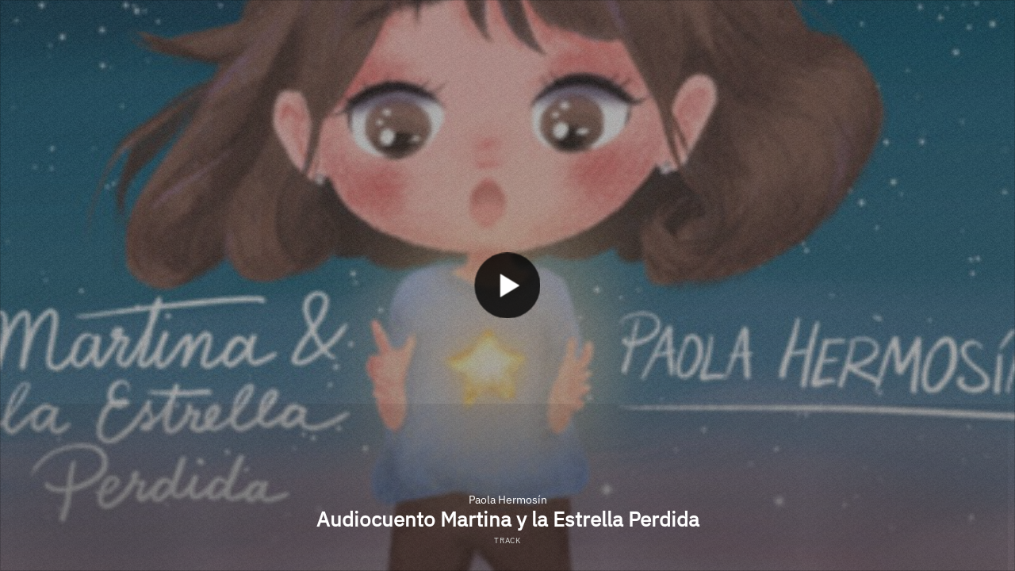

--- FILE ---
content_type: text/css
request_url: https://static.assetlab.io/redirector-prod/4.5.71/release-widget.css
body_size: 4319
content:
/*!
 * © Linkfire 2026
 * https://linkfire.com/
 * v4.5.71
 */
/*! normalize.css v7.0.0 | MIT License | github.com/necolas/normalize.css */html{line-height:1.15;-ms-text-size-adjust:100%;-webkit-text-size-adjust:100%}body{margin:0}article,aside,footer,header,nav,section{display:block}h1{font-size:2em;margin:.67em 0}figcaption,figure,main{display:block}figure{margin:1em 40px}hr{box-sizing:content-box;height:0;overflow:visible}pre{font-family:monospace;font-size:1em}a{background-color:transparent;-webkit-text-decoration-skip:objects}abbr[title]{border-bottom:none;text-decoration:underline;text-decoration:underline dotted}b,strong{font-weight:bolder}code,kbd,samp{font-family:monospace;font-size:1em}dfn{font-style:italic}mark{background-color:#ff0;color:#000}small{font-size:80%}sub,sup{font-size:75%;line-height:0;position:relative;vertical-align:baseline}sub{bottom:-0.25em}sup{top:-0.5em}audio,video{display:inline-block}audio:not([controls]){display:none;height:0}img{border-style:none}svg:not(:root){overflow:hidden}button,input,optgroup,select,textarea{font-family:sans-serif;font-size:100%;line-height:1.15;margin:0}button,input{overflow:visible}button,select{text-transform:none}button,html [type=button],[type=reset],[type=submit]{appearance:button;-webkit-appearance:button}button::-moz-focus-inner,[type=button]::-moz-focus-inner,[type=reset]::-moz-focus-inner,[type=submit]::-moz-focus-inner{border-style:none;padding:0}button:-moz-focusring,[type=button]:-moz-focusring,[type=reset]:-moz-focusring,[type=submit]:-moz-focusring{outline:1px dotted ButtonText}fieldset{padding:.35em .75em .625em}legend{box-sizing:border-box;color:inherit;display:table;max-width:100%;padding:0;white-space:normal}progress{display:inline-block;vertical-align:baseline}textarea{overflow:auto}[type=checkbox],[type=radio]{box-sizing:border-box;padding:0}[type=number]::-webkit-inner-spin-button,[type=number]::-webkit-outer-spin-button{height:auto}[type=search]{appearance:textfield;-webkit-appearance:textfield;outline-offset:-2px}[type=search]::-webkit-search-cancel-button,[type=search]::-webkit-search-decoration{-webkit-appearance:none}::-webkit-file-upload-button{appearance:button;-webkit-appearance:button;font:inherit}details,menu{display:block}summary{display:list-item}canvas{display:inline-block}template{display:none}[hidden]{display:none}
html{-webkit-font-smoothing:antialiased;-moz-osx-font-smoothing:grayscale;font-size:10px}@media screen and (min-width: 453.3333333333px)and (min-height: 300px){html{font-size:13px}}body{font-family:"IBM Plex Sans","Roboto Flex",sans-serif;font-weight:400;color:#777;background-color:transparent;font-size:1.2em;line-height:1.5}@media screen and (min-width: 453.3333333333px)and (min-height: 300px){body{font-size:1.2307692308em;line-height:1.5}}b,strong{font-weight:700}
@font-face{font-display:swap;font-family:"Roboto Flex";font-style:normal;font-weight:300 400 500 700 900;src:url("https://cdn.linkfire.com/fonts/Roboto-Flex.woff2") format("woff2")}@font-face{font-family:"IBM Plex Sans";font-style:normal;font-weight:400 500 600 700;font-display:swap;src:url("https://cdn.linkfire.com/fonts/Ibm-Plex-Sans.woff2") format("woff2")}.lnk-widget .play-button__loading-icon::after,.lnk-widget .play-button::before,.lnk-widget .music-service-list::after,.lnk-widget .link-list__link::after{content:"";display:block}.lnk-widget .link-list__link::after{width:0;height:0;border-style:solid}.lnk-widget .music-player__track-name,.lnk-widget .music-player__artist-name{white-space:nowrap;overflow:hidden;text-overflow:ellipsis}.lnk-widget .options-button__label,.lnk-widget .player-controls__next label,.lnk-widget .player-controls__prev label,.lnk-widget .player-controls__play-pause label,.lnk-widget .play-button__label{text-indent:-999px;overflow:hidden;display:inline-block}.lnk-widget .widget{-webkit-font-smoothing:antialiased;-moz-osx-font-smoothing:grayscale;font-family:"IBM Plex Sans","Roboto Flex",sans-serif;font-weight:400;color:#777;background-color:transparent;font-size:12px;line-height:1.5}@media screen and (min-width: 453.3333333333px)and (min-height: 300px){.lnk-widget .widget{font-size:16px;line-height:1.5}}.lnk-widget .widget b,.lnk-widget .widget strong{font-weight:700}.lnk-widget .slide-up-enter-active,.lnk-widget .slide-up-leave-active{transition:transform .35s ease}.lnk-widget .slide-up-enter,.lnk-widget .slide-up-leave-to{transform:translate3d(0, 100%, 0)}.lnk-widget .fade-in-enter-active,.lnk-widget .fade-in-leave-active{transition:opacity .5s ease}.lnk-widget .fade-in-enter,.lnk-widget .fade-in-leave-to{opacity:0}.lnk-widget .container{max-width:34rem;min-width:26rem;width:100%;margin:0 auto}.lnk-widget .container::after{display:block;clear:both;content:""}.lnk-widget .widget.has-rounded-corners .cover,.lnk-widget .widget.has-rounded-corners .widget-border,.lnk-widget .widget.has-rounded-corners .modal{border-radius:4px}.lnk-widget .widget.has-rounded-corners .music-service-list{border-bottom-left-radius:4px;border-bottom-right-radius:4px}.lnk-widget .options-button,.lnk-widget .player-controls__next,.lnk-widget .player-controls__prev,.lnk-widget .player-controls__play-pause,.lnk-widget .play-button{font-family:inherit;font-weight:inherit;border:0;background:transparent;color:inherit;padding:0;margin:0;text-align:inherit;line-height:inherit;appearance:none}.lnk-widget .options-button:focus,.lnk-widget .player-controls__next:focus,.lnk-widget .player-controls__prev:focus,.lnk-widget .player-controls__play-pause:focus,.lnk-widget .play-button:focus{outline:0}.lnk-widget .btn{font-family:"Roboto Flex",sans-serif;font-weight:400;border:0;background:transparent;color:inherit;text-decoration:none;cursor:pointer;user-select:none;display:inline-block;box-sizing:border-box;white-space:nowrap;overflow:hidden;text-overflow:ellipsis;padding:0;height:3.4rem;line-height:3.2rem;margin-bottom:1.5em;position:relative;text-align:center;font-size:1.2rem;letter-spacing:.05rem;transition:color .25s ease,border-color .25s ease}.lnk-widget .btn:focus{outline:0}.lnk-widget .btn:hover,.lnk-widget .btn:focus,.lnk-widget .btn:active,.lnk-widget .btn:visited{text-decoration:none}.lnk-widget [disabled].btn{opacity:.5;cursor:default}.lnk-widget .btn-label{display:block;padding:0 .8rem;transition:background-color .25s ease,border-color .25s ease;border:1px solid transparent;border-radius:.4rem}.lnk-widget .btn{color:#777;background:linear-gradient(to bottom, #fff 0%, whitesmoke 100%)}.lnk-widget .btn-label{border-color:#e1e1e1}@media not all and (hover: none),(-ms-high-contrast: none){.btn:hover:not([disabled]) .lnk-widget .btn-label,.btn:focus:not([disabled]) .lnk-widget .btn-label{color:#fff;border-color:#222;background:#222}}.lnk-widget .modal__item{display:flex;flex-direction:column;max-height:100vh;margin:7rem 0 5rem;position:relative;z-index:1002;max-width:calc(100% - 2rem);transition:transform .25s cubic-bezier(0.02, 0.71, 0.34, 1),opacity .25s ease;transform:translateZ(0) scale(0.75);opacity:0}.lnk-widget .modal{position:fixed;top:0;right:0;bottom:0;left:0;display:flex;justify-content:center;align-items:center;z-index:1000;overflow-y:auto;opacity:0;visibility:hidden;transition:opacity .1s ease-in,visibility 0s linear .1s}.lnk-widget .modal.is-active{opacity:1;visibility:visible}.lnk-widget .modal.is-active .modal__item{transform:translateZ(0) scale(1);opacity:1}.lnk-widget .modal.is-opening{opacity:1;visibility:visible;transition:opacity .1s ease-in,visibility 0s linear 0s}.lnk-widget .modal.is-closing{opacity:0;visibility:hidden}.lnk-widget .modal.is-closing .modal__item{transform:translateZ(0) scale(0.75);opacity:0}.lnk-widget .modal__backdrop{position:fixed;top:0;right:0;bottom:0;left:0;background-color:rgba(0,0,0,.92);z-index:1001}.lnk-widget .modal__box{background-color:#fff;border:1px solid #e4e4e4;border-radius:3px;margin:1rem 0;width:32rem;max-width:100%}.lnk-widget .link-list{padding:0;margin:0;list-style:none;font:inherit}.lnk-widget .link-list li{margin:0;padding:0}.lnk-widget .link-list__item{background-color:#fff;border-bottom:1px solid #eaeaea;cursor:pointer}.lnk-widget .link-list__item:last-child{border-bottom:0}.lnk-widget .link-list__link{text-decoration:none;display:block;transition:background-color .3s ease,color .3s ease;padding:.9rem 1.2rem;color:#777;position:relative}.lnk-widget .link-list__link:hover,.lnk-widget .link-list__link:focus,.lnk-widget .link-list__link:active{background-color:#f5f5f5;color:#000}.lnk-widget .link-list__link::after{border-width:.45rem 0 .45rem .6rem;border-color:transparent transparent transparent #404040;position:absolute;right:1.5rem;top:50%;margin-top:-0.3rem}.lnk-widget .widget-border{position:fixed;width:100%;height:100%;border:1px solid rgba(0,0,0,.15);z-index:999;box-sizing:border-box;pointer-events:none;cursor:default}.lnk-widget .playback-overlay{width:100%;max-height:100%;position:relative;z-index:1;display:flex;flex-direction:column;padding-top:15rem;overflow-x:scroll}.lnk-widget .playback-overlay__gradient{box-shadow:0 0 13rem 13rem rgba(0,0,0,.5);height:0}@media screen and (min-width: 341px){.lnk-widget .playback-overlay__gradient{display:none}}.lnk-widget .cover{width:100%;height:100%;position:absolute;color:#fff;box-sizing:border-box;overflow:hidden}.lnk-widget .cover--fixed{position:fixed}.lnk-widget .cover__artwork{background-color:#000;position:absolute;overflow:hidden;z-index:-1;height:200%;width:200%;top:-50%;left:-50%;transform:translate3d(0, 0, 0);user-select:none}.lnk-widget .cover__artwork::after{content:"";display:block;position:absolute;left:0;top:0;width:100%;height:100%}.lnk-widget .cover__artwork-img-container{position:relative;width:100%;height:100%}.lnk-widget .cover__artwork-img{position:absolute;top:0;right:0;bottom:0;left:50%;min-width:55%;min-height:55%;height:auto;width:auto;margin:auto;opacity:.7;transform:translate3d(-50%, 0, 0)}.lnk-widget .cover__artwork-noise{background-image:url("https://static.assetlab.io/gui/5.0.39/img/noise.png");background-position:0 0;background-repeat:repeat;background-size:50px;width:100%;height:100%;position:absolute;left:0;top:0}@media(-webkit-min-device-pixel-ratio: 1.5),(min-resolution: 144dpi){.lnk-widget .cover__artwork-noise{background-image:url("https://static.assetlab.io/gui/5.0.39/img/noise@2x.png")}}.lnk-widget .cover__overlay{display:none}@media screen and (min-width: 341px){.lnk-widget .cover__overlay{background-color:rgba(0,0,0,.65);height:200%;width:200%;top:-50%;left:-50%;position:absolute;z-index:1;display:block}}.lnk-widget .cover__gradient{width:200%;position:absolute;left:-50%;bottom:0;z-index:1;box-shadow:0 0 20rem 10rem rgba(0,0,0,.5);height:0}.lnk-widget .cover__cta{position:absolute;left:50%;top:50%;z-index:2;transform:translate3d(-50%, -50%, 0)}.lnk-widget .cover__info{width:100%;text-align:center;position:absolute;left:0;bottom:2.6rem;z-index:1;line-height:1}.lnk-widget .cover__artist-name{font-size:1.1rem;font-weight:500;margin:0}.lnk-widget .cover__album-name{font-size:2rem;font-weight:700;margin:.3rem 0rem .7rem}.lnk-widget .cover__details{margin:0;font-size:.8rem;font-weight:500;color:#d9dcd9;text-transform:uppercase;letter-spacing:.07em}.lnk-widget .music-service-list__inner{position:relative}.lnk-widget .music-service-list__item{margin:0;border-bottom:1px solid #eaeaea}.lnk-widget .music-service-list__item--adcontainer,.lnk-widget .music-service-list__item--nolink{background-color:#fff;border-radius:initial;box-shadow:inset 0 -2px 9px 0 rgba(0,0,0,.06);padding:.9rem 1.1rem;margin:0}@media screen and (max-width: 328px){.lnk-widget .music-service-list__item--adcontainer{padding-left:0;padding-right:0}}.lnk-widget .music-service-list__item--adcontainer .ad__item iframe{height:325px;margin-top:8px;width:100%}.lnk-widget .music-service-list__link{background-color:#fff;border-radius:initial;box-shadow:inset 0 -2px 9px 0 rgba(0,0,0,.06);text-decoration:none;display:block;transition:background-color .3s ease,box-shadow .3s ease;padding:.9rem 1.2rem;position:relative;z-index:0}.lnk-widget .music-service-list__link::after{display:block;clear:both;content:""}@media not all and (hover: none),(-ms-high-contrast: none){.lnk-widget .music-service-list__link:hover,.lnk-widget .music-service-list__link:focus{background-color:#f5f5f5;box-shadow:inset 0 -2px 9px 0 rgba(0,0,0,.06);z-index:1}.lnk-widget .music-service-list__link:hover .music-service-list__btn,.lnk-widget .music-service-list__link:focus .music-service-list__btn{color:#fff;border-color:#222}.lnk-widget .music-service-list__link:hover .music-service-list__btn .btn-label,.lnk-widget .music-service-list__link:focus .music-service-list__btn .btn-label{background:#222;border-color:#222}}.lnk-widget .music-service-list__content{display:flex;justify-content:space-between}.lnk-widget .music-service-list__img{margin:.5rem;width:9.4rem;height:3rem}.lnk-widget .music-service-list__btn{margin:.5rem;background-color:transparent;letter-spacing:.03rem}.lnk-widget .music-service-list__btn .btn-label{display:inline-block;max-width:100%;overflow:hidden;text-overflow:ellipsis;box-sizing:border-box}.lnk-widget .music-service-list{padding:0;margin:0;list-style:none;font:inherit;font-family:"IBM Plex Sans","Roboto Flex",sans-serif;width:100%;z-index:2;max-height:calc(100vh - 11.1rem);min-width:26rem;overflow-y:scroll;overflow-x:hidden}.lnk-widget .music-service-list li{margin:0;padding:0}.lnk-widget .music-service-list::after{pointer-events:none;display:block;box-shadow:0 0 1.8rem 1.4rem rgba(255,255,255,.8);position:fixed;bottom:0;left:0;width:100%;height:0}@media screen and (min-width: 341px){.lnk-widget .music-service-list::after{display:none}}@media screen and (min-width: 453px){.lnk-widget .music-service-list__item{overflow:hidden}.lnk-widget .music-service-list__item:first-child{border-top-right-radius:.7rem;border-top-left-radius:.7rem}.lnk-widget .player-has-progress .music-service-list__item:first-child{border-top-right-radius:0;border-top-left-radius:0}}.lnk-widget .play-button{width:6.4rem;height:6.4rem;font-size:3rem;position:relative;display:block;text-indent:-999px;cursor:pointer}.lnk-widget .play-button::before{width:100%;height:100%;background-color:rgba(0,0,0,.8);border-radius:50%;position:absolute;transition:transform .3s ease;left:0;top:0}@media not all and (hover: none),(-ms-high-contrast: none){.lnk-widget .play-button:hover::before{transform:scale(1.2)}}.lnk-widget .play-button.is-loading::before{transform:scale(0.8)}.lnk-widget .play-button.is-loading .play-button__play-icon svg,.lnk-widget .play-button.is-loading .play-button__pause-icon svg{transition-delay:0s;transform:scale(0.2);opacity:0}.lnk-widget .play-button.is-loading .play-button__loading-icon::after{transition:opacity .3s ease,transform .3s ease,visibility 0s linear;transform:scale(1);visibility:visible;opacity:1;animation:pulse_animation 1s linear 0s infinite}.lnk-widget .play-button.is-playing .play-button__play-icon svg,.lnk-widget .play-button.is-playing .play-button__pause-icon svg{transform:scale(1);opacity:1}.lnk-widget .play-button.is-playing .play-button__play-icon{opacity:0}.lnk-widget .play-button.is-playing .play-button__pause-icon{opacity:1}.lnk-widget .play-button__play-icon,.lnk-widget .play-button__pause-icon,.lnk-widget .play-button__loading-icon{position:absolute;left:50%;top:50%;transform:translate3d(-50%, -50%, 0);line-height:1;font-size:0}.lnk-widget .play-button__play-icon,.lnk-widget .play-button__pause-icon{width:2.6rem;height:2.6rem}.lnk-widget .play-button__play-icon svg,.lnk-widget .play-button__pause-icon svg{display:block;width:100%;height:100%;transform:scale(1);transition:opacity .3s ease .3s,transform .3s ease .3s}.lnk-widget .play-button__play-icon{opacity:1}.lnk-widget .play-button__pause-icon{opacity:0}.lnk-widget .play-button__loading-icon::after{width:1rem;height:1rem;background-color:#fff;transform:scale(0.2);opacity:0;visibility:hidden;border-radius:50%;transition:opacity .3s ease .3s,transform .3s ease .3s,visibility 0s linear .6s}@keyframes pulse_animation{0%{transform:scale(1)}10%{transform:scale(1)}20%{transform:scale(1.5)}30%{transform:scale(1)}40%{transform:scale(1)}50%{transform:scale(1.3)}60%{transform:scale(1)}100%{transform:scale(1)}}.lnk-widget .player-controls__next,.lnk-widget .player-controls__prev,.lnk-widget .player-controls__play-pause{position:relative;cursor:pointer}.lnk-widget .player-controls{display:flex;flex-direction:row;align-items:center;height:2.8rem}.lnk-widget .player-controls__icon{position:absolute;left:50%;top:50%;transform:translate3d(-50%, -50%, 0);width:1.2rem;height:1.2rem;line-height:1;font-size:0}@media screen and (min-width: 453.3333333333px)and (min-height: 300px){.lnk-widget .player-controls__icon{width:1.3rem;height:1.3rem}}.lnk-widget .player-controls__icon svg{width:100%;height:100%}.lnk-widget .player-controls__play-pause{width:2.8rem;height:2.8rem;background-color:#fff;border-radius:50%}.lnk-widget .player-controls--unavailable .player-controls__play-pause{cursor:not-allowed;opacity:.5}.lnk-widget .player-controls--unavailable .player-controls__label{opacity:.5}.lnk-widget .player-controls__prev{margin-right:.8rem;margin-left:-0.4rem;width:2.4rem;height:2.4rem}.lnk-widget .player-controls__next{margin-left:.8rem;margin-right:-0.4rem;width:2.4rem;height:2.4rem}.lnk-widget .player-controls__label{font-size:1rem;font-weight:600;margin-left:1.4rem}.lnk-widget .music-player{height:10.8rem;color:#fff;padding:1.5rem 1.2rem 1.3rem;box-sizing:border-box;position:relative;z-index:2;display:flex;flex-direction:row}@media screen and (min-width: 360px)and (max-width: 453.3333333333px),screen and (min-width: 473.3333333333px){.lnk-widget .music-player{padding:1.5rem 0rem 1.3rem}}.lnk-widget .music-player__layout{overflow:hidden;flex:1}.lnk-widget .music-player__artist-name{font-size:1.2rem;font-weight:500;margin:-0.2rem 0rem .2rem 0rem;line-height:1.3}.lnk-widget .music-player__track-name{font-size:1.6rem;font-weight:700;margin:0;line-height:1.3}.lnk-widget .music-player__controls{position:absolute;line-height:1;bottom:1.7rem}.lnk-widget .music-player__artwork{width:7.8rem;height:7.8rem;margin-left:auto;flex-shrink:0}.lnk-widget .music-player__artwork-img{max-height:100%;max-width:100%}.lnk-widget .music-player__options{position:absolute;right:9.4rem;bottom:1.3rem}@media screen and (min-width: 360px)and (max-width: 453.3333333333px),screen and (min-width: 473.3333333333px){.lnk-widget .music-player__options{right:8rem}}.lnk-widget .progress-bar{background-color:#0f0f0f;background-color:var(--progress-bar-track-color, #0f0f0f);height:3px;width:100%;visibility:hidden;position:relative;z-index:2}.lnk-widget .player-has-progress .progress-bar{visibility:visible}.lnk-widget .progress-bar__progress{background-color:#f83633;background-color:var(--progress-bar-color, #f83633);height:3px;width:0}.lnk-widget .options-button{width:3.4rem;height:3.4rem;position:relative;display:block;cursor:pointer;transition:background-color .3s ease;border-radius:50%}@media not all and (hover: none),(-ms-high-contrast: none){.lnk-widget .options-button:hover,.lnk-widget .options-button:focus,.lnk-widget .options-button:active{background-color:rgba(0,0,0,.5)}}.lnk-widget .options-button__icon{position:absolute;left:50%;top:50%;transform:translate3d(-50%, -50%, 0);width:1.6rem;height:1.6rem;line-height:1;font-size:0}@media screen and (min-width: 453.3333333333px)and (min-height: 300px){.lnk-widget .options-button__icon{width:1.5rem;height:1.5rem}}.lnk-widget .options-button__icon svg{width:100%;height:100%}

.ad-time-remaining[data-v-88743d20]{background:#272837;border-radius:4px;bottom:0;color:#f4f7fc;font-size:1.2rem;margin:.375rem;padding:.25rem;position:absolute;text-transform:uppercase}.ad-time-remaining span[data-v-88743d20]{border-radius:3px;border:1px solid;padding:0 .375rem}


--- FILE ---
content_type: application/javascript
request_url: https://static.assetlab.io/redirector-prod/4.5.71/release-widget.js
body_size: 193886
content:
/*! For license information please see release-widget.js.LICENSE.txt */
(()=>{var __webpack_modules__={2710:(__unused_webpack_module,__webpack_exports__,__webpack_require__)=>{"use strict";__webpack_require__.d(__webpack_exports__,{A:()=>__WEBPACK_DEFAULT_EXPORT__});var _util_load_script__WEBPACK_IMPORTED_MODULE_1__=__webpack_require__(522),_tracking_info__WEBPACK_IMPORTED_MODULE_0__=__webpack_require__(1807),tracker=_tracking_info__WEBPACK_IMPORTED_MODULE_0__.A.advertising.centraltag,loadingPromise,catchHandler=function(t){return t};function loadCentralTagCode(id){return function(c,t,a,g){var s="?_rand=".concat(1e13*Math.random()),f=eval(c),b=f.constructor===Array&&""!=f?f[0]:f;for(var d in b)s+="&"+d+"="+encodeURIComponent(b[d]);var src="https://service.centraltag.com/"+t+"/"+a+"/"+g+s;return(0,_util_load_script__WEBPACK_IMPORTED_MODULE_1__.k)(src)}("CTLayer","jsc","28981",id)}function loader(){return loadingPromise=loadingPromise||new Promise((function(t){window.CTLayer=[{id_user_linkfire:_tracking_info__WEBPACK_IMPORTED_MODULE_0__.A.parameters.visitorUid,id_session_linkfire:_tracking_info__WEBPACK_IMPORTED_MODULE_0__.A.parameters.visitorToken}];var e=[];tracker.ids.forEach((function(t){var n=loadCentralTagCode(t.id);n.then((function(){})).catch((function(){})),e.push(n)})),0===e.length?t("centraltag"):Promise.all(e.map((function(t){return t.catch(catchHandler)}))).then((function(){t("centraltag")}))}))}const __WEBPACK_DEFAULT_EXPORT__={loader}},1807:(t,e,n)=>{"use strict";n.d(e,{A:()=>s});var r=n(1979);function i(t,e){var n=Object.keys(t);if(Object.getOwnPropertySymbols){var r=Object.getOwnPropertySymbols(t);e&&(r=r.filter((function(e){return Object.getOwnPropertyDescriptor(t,e).enumerable}))),n.push.apply(n,r)}return n}function o(t){for(var e=1;e<arguments.length;e++){var n=null!=arguments[e]?arguments[e]:{};e%2?i(Object(n),!0).forEach((function(e){(0,r.A)(t,e,n[e])})):Object.getOwnPropertyDescriptors?Object.defineProperties(t,Object.getOwnPropertyDescriptors(n)):i(Object(n)).forEach((function(e){Object.defineProperty(t,e,Object.getOwnPropertyDescriptor(n,e))}))}return t}var a={parameters:{},required:{},performance:{},advertising:{},additionalParameters:{}};void 0!==window.linkfire&&void 0!==window.linkfire.tracking&&(a=o(o({},a),window.linkfire.tracking));const s=a},522:(t,e,n)=>{"use strict";n.d(e,{k:()=>o});var r=n(4435),i=1;function o(t,e,n){var o=document.createElement("script"),a=(0,r.c$)(t,e);return o.setAttribute("src",a),o.setAttribute("type","text/javascript"),o.setAttribute("id",n||"lnk-script-".concat(i)),document.body.appendChild(o),i++,new Promise((function(t,e){o.addEventListener("load",(function(){t(o)})),o.addEventListener("error",(function(){e("Error loading script source ".concat(a))}))}))}},4435:(t,e,n)=>{"use strict";function r(t){return decodeURIComponent(window.location.search.replace(new RegExp("^(?:.*[&\\?]"+encodeURIComponent(t).replace(/[\.\+\*]/g,"\\$&")+"(?:\\=([^&]*))?)?.*$","i"),"$1"))}function i(t,e,n,r){if(void 0!==e&&e){var i=-1!==t.indexOf("?");return"".concat(t).concat(i?"&":"?").concat(function(t,e,n){e=void 0!==e&&e,n=n||",";var r="";return Object.keys(t).forEach((function(i){var o=t[i];if(Array.isArray(o))o=o.map((function(t){return encodeURIComponent(t)})).join(n);else if(""!==o&&null!=o)o=encodeURIComponent(o);else{if(!e)return;o=""}r+="".concat(0===r.length?"":"&").concat(i,"=").concat(o)})),r}(e,n,r))}return t}function o(t){if(!t)return null;var e=t.match(/^https?\:\/\/([^\/:?#]+)(?:[\/:?#]|$)/i),n=e&&e[1],r=t.match(/^\/\/([^\/:?#]+)(?:[\/:?#]|$)/i),i=r&&r[1],o=t.match(/^([^\/:?#]+)(?:[\/:?#]|$)/i),a=o&&o[1];return n||i||a}function a(t){var e=o(t);if(null===e)return e;var n=e.split(".");return n.length>2?n[0]:null}function s(t,e,n,r){if(!t)return t;var i=t.endsWith("/")?t.slice(0,-1):t;return e&&(i+=e),n&&(i+="/".concat(n)),r&&(i+="!".concat(r)),i}n.d(e,{A7:()=>s,FB:()=>o,ZN:()=>a,c$:()=>i,xs:()=>r})},3945:function(t,e,n){var r;"undefined"!=typeof self&&self,t.exports=(r=n(2649),function(t){function e(e){for(var n,i,o=e[0],a=e[1],s=0,c=[];s<o.length;s++)i=o[s],Object.prototype.hasOwnProperty.call(r,i)&&r[i]&&c.push(r[i][0]),r[i]=0;for(n in a)Object.prototype.hasOwnProperty.call(a,n)&&(t[n]=a[n]);for(u&&u(e);c.length;)c.shift()()}var n={},r={1:0};function i(t){return o.p+"vue-consent.umd.min."+({}[t]||t)+".js"}function o(e){if(n[e])return n[e].exports;var r=n[e]={i:e,l:!1,exports:{}};return t[e].call(r.exports,r,r.exports,o),r.l=!0,r.exports}o.e=function(t){var e=[],n=r[t];if(0!==n)if(n)e.push(n[2]);else{var a=new Promise((function(e,i){n=r[t]=[e,i]}));e.push(n[2]=a);var s,c=document.createElement("script");c.charset="utf-8",c.timeout=120,o.nc&&c.setAttribute("nonce",o.nc),c.src=i(t);var u=new Error;s=function(e){c.onerror=c.onload=null,clearTimeout(l);var n=r[t];if(0!==n){if(n){var i=e&&("load"===e.type?"missing":e.type),o=e&&e.target&&e.target.src;u.message="Loading chunk "+t+" failed.\n("+i+": "+o+")",u.name="ChunkLoadError",u.type=i,u.request=o,n[1](u)}r[t]=void 0}};var l=setTimeout((function(){s({type:"timeout",target:c})}),12e4);c.onerror=c.onload=s,document.head.appendChild(c)}return Promise.all(e)},o.m=t,o.c=n,o.d=function(t,e,n){o.o(t,e)||Object.defineProperty(t,e,{enumerable:!0,get:n})},o.r=function(t){"undefined"!=typeof Symbol&&Symbol.toStringTag&&Object.defineProperty(t,Symbol.toStringTag,{value:"Module"}),Object.defineProperty(t,"__esModule",{value:!0})},o.t=function(t,e){if(1&e&&(t=o(t)),8&e)return t;if(4&e&&"object"==typeof t&&t&&t.__esModule)return t;var n=Object.create(null);if(o.r(n),Object.defineProperty(n,"default",{enumerable:!0,value:t}),2&e&&"string"!=typeof t)for(var r in t)o.d(n,r,function(e){return t[e]}.bind(null,r));return n},o.n=function(t){var e=t&&t.__esModule?function(){return t.default}:function(){return t};return o.d(e,"a",e),e},o.o=function(t,e){return Object.prototype.hasOwnProperty.call(t,e)},o.p="",o.oe=function(t){throw console.error(t),t};var a=("undefined"!=typeof self?self:this).webpackJsonpvue_consent=("undefined"!=typeof self?self:this).webpackJsonpvue_consent||[],s=a.push.bind(a);a.push=e,a=a.slice();for(var c=0;c<a.length;c++)e(a[c]);var u=s;return o(o.s="fb15")}({"00b4":function(t,e,n){"use strict";n("ac1f");var r=n("23e7"),i=n("c65b"),o=n("1626"),a=n("825a"),s=n("577e"),c=function(){var t=!1,e=/[ac]/;return e.exec=function(){return t=!0,/./.exec.apply(this,arguments)},!0===e.test("abc")&&t}(),u=/./.test;r({target:"RegExp",proto:!0,forced:!c},{test:function(t){var e=a(this),n=s(t),r=e.exec;if(!o(r))return i(u,e,n);var c=i(r,e,n);return null!==c&&(a(c),!0)}})},"00ee":function(t,e,n){"use strict";var r={};r[n("b622")("toStringTag")]="z",t.exports="[object z]"===String(r)},"01b4":function(t,e,n){"use strict";var r=function(){this.head=null,this.tail=null};r.prototype={add:function(t){var e={item:t,next:null},n=this.tail;n?n.next=e:this.head=e,this.tail=e},get:function(){var t=this.head;if(t)return null===(this.head=t.next)&&(this.tail=null),t.item}},t.exports=r},"0366":function(t,e,n){"use strict";var r=n("4625"),i=n("59ed"),o=n("40d5"),a=r(r.bind);t.exports=function(t,e){return i(t),void 0===e?t:o?a(t,e):function(){return t.apply(e,arguments)}}},"04f8":function(t,e,n){"use strict";var r=n("1212"),i=n("d039"),o=n("cfe9").String;t.exports=!!Object.getOwnPropertySymbols&&!i((function(){var t=Symbol("symbol detection");return!o(t)||!(Object(t)instanceof Symbol)||!Symbol.sham&&r&&r<41}))},"057f":function(t,e,n){"use strict";var r=n("c6b6"),i=n("fc6a"),o=n("241c").f,a=n("f36a"),s="object"==typeof window&&window&&Object.getOwnPropertyNames?Object.getOwnPropertyNames(window):[],c=function(t){try{return o(t)}catch(t){return a(s)}};t.exports.f=function(t){return s&&"Window"===r(t)?c(t):o(i(t))}},"06cf":function(t,e,n){"use strict";var r=n("83ab"),i=n("c65b"),o=n("d1e7"),a=n("5c6c"),s=n("fc6a"),c=n("a04b"),u=n("1a2d"),l=n("0cfb"),d=Object.getOwnPropertyDescriptor;e.f=r?d:function(t,e){if(t=s(t),e=c(e),l)try{return d(t,e)}catch(t){}if(u(t,e))return a(!i(o.f,t,e),t[e])}},"07ac":function(t,e,n){"use strict";var r=n("23e7"),i=n("6f53").values;r({target:"Object",stat:!0},{values:function(t){return i(t)}})},"07fa":function(t,e,n){"use strict";var r=n("50c4");t.exports=function(t){return r(t.length)}},"083a":function(t,e,n){"use strict";var r=n("0d51"),i=TypeError;t.exports=function(t,e){if(!delete t[e])throw new i("Cannot delete property "+r(e)+" of "+r(t))}},"0a06":function(t,e,n){"use strict";var r=n("c532"),i=n("30b5"),o=n("f6b4"),a=n("5270"),s=n("4a7b"),c=n("848b"),u=c.validators;function l(t){this.defaults=t,this.interceptors={request:new o,response:new o}}l.prototype.request=function(t){"string"==typeof t?(t=arguments[1]||{}).url=arguments[0]:t=t||{},(t=s(this.defaults,t)).method?t.method=t.method.toLowerCase():this.defaults.method?t.method=this.defaults.method.toLowerCase():t.method="get";var e=t.transitional;void 0!==e&&c.assertOptions(e,{silentJSONParsing:u.transitional(u.boolean,"1.0.0"),forcedJSONParsing:u.transitional(u.boolean,"1.0.0"),clarifyTimeoutError:u.transitional(u.boolean,"1.0.0")},!1);var n=[],r=!0;this.interceptors.request.forEach((function(e){"function"==typeof e.runWhen&&!1===e.runWhen(t)||(r=r&&e.synchronous,n.unshift(e.fulfilled,e.rejected))}));var i,o=[];if(this.interceptors.response.forEach((function(t){o.push(t.fulfilled,t.rejected)})),!r){var l=[a,void 0];for(Array.prototype.unshift.apply(l,n),l=l.concat(o),i=Promise.resolve(t);l.length;)i=i.then(l.shift(),l.shift());return i}for(var d=t;n.length;){var f=n.shift(),p=n.shift();try{d=f(d)}catch(t){p(t);break}}try{i=a(d)}catch(t){return Promise.reject(t)}for(;o.length;)i=i.then(o.shift(),o.shift());return i},l.prototype.getUri=function(t){return t=s(this.defaults,t),i(t.url,t.params,t.paramsSerializer).replace(/^\?/,"")},r.forEach(["delete","get","head","options"],(function(t){l.prototype[t]=function(e,n){return this.request(s(n||{},{method:t,url:e,data:(n||{}).data}))}})),r.forEach(["post","put","patch"],(function(t){l.prototype[t]=function(e,n,r){return this.request(s(r||{},{method:t,url:e,data:n}))}})),t.exports=l},"0b42":function(t,e,n){"use strict";var r=n("e8b5"),i=n("68ee"),o=n("861d"),a=n("b622")("species"),s=Array;t.exports=function(t){var e;return r(t)&&(e=t.constructor,(i(e)&&(e===s||r(e.prototype))||o(e)&&null===(e=e[a]))&&(e=void 0)),void 0===e?s:e}},"0b43":function(t,e,n){"use strict";var r=n("04f8");t.exports=r&&!!Symbol.for&&!!Symbol.keyFor},"0cb2":function(t,e,n){"use strict";var r=n("e330"),i=n("7b0b"),o=Math.floor,a=r("".charAt),s=r("".replace),c=r("".slice),u=/\$([$&'`]|\d{1,2}|<[^>]*>)/g,l=/\$([$&'`]|\d{1,2})/g;t.exports=function(t,e,n,r,d,f){var p=n+t.length,h=r.length,v=l;return void 0!==d&&(d=i(d),v=u),s(f,v,(function(i,s){var u;switch(a(s,0)){case"$":return"$";case"&":return t;case"`":return c(e,0,n);case"'":return c(e,p);case"<":u=d[c(s,1,-1)];break;default:var l=+s;if(0===l)return i;if(l>h){var f=o(l/10);return 0===f?i:f<=h?void 0===r[f-1]?a(s,1):r[f-1]+a(s,1):i}u=r[l-1]}return void 0===u?"":u}))}},"0cfb":function(t,e,n){"use strict";var r=n("83ab"),i=n("d039"),o=n("cc12");t.exports=!r&&!i((function(){return 7!==Object.defineProperty(o("div"),"a",{get:function(){return 7}}).a}))},"0d26":function(t,e,n){"use strict";var r=n("e330"),i=Error,o=r("".replace),a=String(new i("zxcasd").stack),s=/\n\s*at [^:]*:[^\n]*/,c=s.test(a);t.exports=function(t,e){if(c&&"string"==typeof t&&!i.prepareStackTrace)for(;e--;)t=o(t,s,"");return t}},"0d51":function(t,e,n){"use strict";var r=String;t.exports=function(t){try{return r(t)}catch(t){return"Object"}}},"0df6":function(t,e,n){"use strict";t.exports=function(t){return function(e){return t.apply(null,e)}}},"0f33":function(t,e,n){"use strict";var r=n("cfe9"),i=n("d039"),o=r.RegExp,a=!i((function(){var t=!0;try{o(".","d")}catch(e){t=!1}var e={},n="",r=t?"dgimsy":"gimsy",i=function(t,r){Object.defineProperty(e,t,{get:function(){return n+=r,!0}})},a={dotAll:"s",global:"g",ignoreCase:"i",multiline:"m",sticky:"y"};for(var s in t&&(a.hasIndices="d"),a)i(s,a[s]);return Object.getOwnPropertyDescriptor(o.prototype,"flags").get.call(e)!==r||n!==r}));t.exports={correct:a}},"0f64":function(t,e,n){},"107c":function(t,e,n){"use strict";var r=n("d039"),i=n("cfe9").RegExp;t.exports=r((function(){var t=i("(?<a>b)","g");return"b"!==t.exec("b").groups.a||"bc"!=="b".replace(t,"$<a>c")}))},1148:function(t,e,n){"use strict";var r=n("5926"),i=n("577e"),o=n("1d80"),a=RangeError;t.exports=function(t){var e=i(o(this)),n="",s=r(t);if(s<0||s===1/0)throw new a("Wrong number of repetitions");for(;s>0;(s>>>=1)&&(e+=e))1&s&&(n+=e);return n}},"11f7":function(t,e,n){"use strict";n("33ae")},1212:function(t,e,n){"use strict";var r,i,o=n("cfe9"),a=n("b5db"),s=o.process,c=o.Deno,u=s&&s.versions||c&&c.version,l=u&&u.v8;l&&(i=(r=l.split("."))[0]>0&&r[0]<4?1:+(r[0]+r[1])),!i&&a&&(!(r=a.match(/Edge\/(\d+)/))||r[1]>=74)&&(r=a.match(/Chrome\/(\d+)/))&&(i=+r[1]),t.exports=i},"129f":function(t,e,n){"use strict";t.exports=Object.is||function(t,e){return t===e?0!==t||1/t==1/e:t!=t&&e!=e}},"13d2":function(t,e,n){"use strict";var r=n("e330"),i=n("d039"),o=n("1626"),a=n("1a2d"),s=n("83ab"),c=n("5e77").CONFIGURABLE,u=n("8925"),l=n("69f3"),d=l.enforce,f=l.get,p=String,h=Object.defineProperty,v=r("".slice),m=r("".replace),g=r([].join),y=s&&!i((function(){return 8!==h((function(){}),"length",{value:8}).length})),b=String(String).split("String"),_=t.exports=function(t,e,n){"Symbol("===v(p(e),0,7)&&(e="["+m(p(e),/^Symbol\(([^)]*)\).*$/,"$1")+"]"),n&&n.getter&&(e="get "+e),n&&n.setter&&(e="set "+e),(!a(t,"name")||c&&t.name!==e)&&(s?h(t,"name",{value:e,configurable:!0}):t.name=e),y&&n&&a(n,"arity")&&t.length!==n.arity&&h(t,"length",{value:n.arity});try{n&&a(n,"constructor")&&n.constructor?s&&h(t,"prototype",{writable:!1}):t.prototype&&(t.prototype=void 0)}catch(t){}var r=d(t);return a(r,"source")||(r.source=g(b,"string"==typeof e?e:"")),t};Function.prototype.toString=_((function(){return o(this)&&f(this).source||u(this)}),"toString")},"13d5":function(t,e,n){"use strict";var r=n("23e7"),i=n("d58f").left,o=n("a640"),a=n("1212");r({target:"Array",proto:!0,forced:!n("9adc")&&a>79&&a<83||!o("reduce")},{reduce:function(t){var e=arguments.length;return i(this,t,e,e>1?arguments[1]:void 0)}})},"14ab":function(t,e,n){"use strict";n("ca0f")},"14c3":function(t,e,n){"use strict";var r=n("c65b"),i=n("825a"),o=n("1626"),a=n("c6b6"),s=n("9263"),c=TypeError;t.exports=function(t,e){var n=t.exec;if(o(n)){var u=r(n,t,e);return null!==u&&i(u),u}if("RegExp"===a(t))return r(s,t,e);throw new c("RegExp#exec called on incompatible receiver")}},"14d9":function(t,e,n){"use strict";var r=n("23e7"),i=n("7b0b"),o=n("07fa"),a=n("3a34"),s=n("3511"),c=function(){try{Object.defineProperty([],"length",{writable:!1}).push()}catch(t){return t instanceof TypeError}};r({target:"Array",proto:!0,arity:1,forced:n("d039")((function(){return 4294967297!==[].push.call({length:4294967296},1)}))||!c()},{push:function(t){var e=i(this),n=o(e),r=arguments.length;s(n+r);for(var c=0;c<r;c++)e[n]=arguments[c],n++;return a(e,n),n}})},"14e5":function(t,e,n){"use strict";var r=n("23e7"),i=n("c65b"),o=n("59ed"),a=n("f069"),s=n("e667"),c=n("2266");r({target:"Promise",stat:!0,forced:n("5eed")},{all:function(t){var e=this,n=a.f(e),r=n.resolve,u=n.reject,l=s((function(){var n=o(e.resolve),a=[],s=0,l=1;c(t,(function(t){var o=s++,c=!1;l++,i(n,e,t).then((function(t){c||(c=!0,a[o]=t,--l||r(a))}),u)})),--l||r(a)}));return l.error&&u(l.value),n.promise}})},"157a":function(t,e,n){"use strict";var r=n("cfe9"),i=n("83ab"),o=Object.getOwnPropertyDescriptor;t.exports=function(t){if(!i)return r[t];var e=o(r,t);return e&&e.value}},"159b":function(t,e,n){"use strict";var r=n("cfe9"),i=n("fdbc"),o=n("785a"),a=n("17c2"),s=n("9112"),c=function(t){if(t&&t.forEach!==a)try{s(t,"forEach",a)}catch(e){t.forEach=a}};for(var u in i)i[u]&&c(r[u]&&r[u].prototype);c(o)},1626:function(t,e,n){"use strict";var r="object"==typeof document&&document.all;t.exports=void 0===r&&void 0!==r?function(t){return"function"==typeof t||t===r}:function(t){return"function"==typeof t}},1787:function(t,e,n){"use strict";var r=n("861d");t.exports=function(t){return r(t)||null===t}},"17c2":function(t,e,n){"use strict";var r=n("b727").forEach,i=n("a640")("forEach");t.exports=i?[].forEach:function(t){return r(this,t,arguments.length>1?arguments[1]:void 0)}},"19aa":function(t,e,n){"use strict";var r=n("3a9b"),i=TypeError;t.exports=function(t,e){if(r(e,t))return t;throw new i("Incorrect invocation")}},"1a2d":function(t,e,n){"use strict";var r=n("e330"),i=n("7b0b"),o=r({}.hasOwnProperty);t.exports=Object.hasOwn||function(t,e){return o(i(t),e)}},"1be4":function(t,e,n){"use strict";var r=n("d066");t.exports=r("document","documentElement")},"1c59":function(t,e,n){"use strict";n("6d61")("Set",(function(t){return function(){return t(this,arguments.length?arguments[0]:void 0)}}),n("6566"))},"1c7a":function(t,e,n){"use strict";n("d29d")},"1c7e":function(t,e,n){"use strict";var r=n("b622")("iterator"),i=!1;try{var o=0,a={next:function(){return{done:!!o++}},return:function(){i=!0}};a[r]=function(){return this},Array.from(a,(function(){throw 2}))}catch(t){}t.exports=function(t,e){try{if(!e&&!i)return!1}catch(t){return!1}var n=!1;try{var o={};o[r]=function(){return{next:function(){return{done:n=!0}}}},t(o)}catch(t){}return n}},"1d2b":function(t,e,n){"use strict";t.exports=function(t,e){return function(){for(var n=new Array(arguments.length),r=0;r<n.length;r++)n[r]=arguments[r];return t.apply(e,n)}}},"1d80":function(t,e,n){"use strict";var r=n("7234"),i=TypeError;t.exports=function(t){if(r(t))throw new i("Can't call method on "+t);return t}},"1dde":function(t,e,n){"use strict";var r=n("d039"),i=n("b622"),o=n("1212"),a=i("species");t.exports=function(t){return o>=51||!r((function(){var e=[];return(e.constructor={})[a]=function(){return{foo:1}},1!==e[t](Boolean).foo}))}},"1e5a":function(t,e,n){"use strict";var r=n("23e7"),i=n("9961"),o=n("5320");r({target:"Set",proto:!0,real:!0,forced:!n("dad2")("symmetricDifference")||!o("symmetricDifference")},{symmetricDifference:i})},"1e70":function(t,e,n){"use strict";var r=n("23e7"),i=n("a5f7"),o=n("d039"),a=!n("dad2")("difference",(function(t){return 0===t.size})),s=a||o((function(){var t={size:1,has:function(){return!0},keys:function(){var t=0;return{next:function(){var n=t++>1;return e.has(1)&&e.clear(),{done:n,value:2}}}}},e=new Set([1,2,3,4]);return 3!==e.difference(t).size}));r({target:"Set",proto:!0,real:!0,forced:s},{difference:i})},2266:function(t,e,n){"use strict";var r=n("0366"),i=n("c65b"),o=n("825a"),a=n("0d51"),s=n("e95a"),c=n("07fa"),u=n("3a9b"),l=n("9a1f"),d=n("35a1"),f=n("2a62"),p=TypeError,h=function(t,e){this.stopped=t,this.result=e},v=h.prototype;t.exports=function(t,e,n){var m,g,y,b,_,w,k,x=n&&n.that,S=!(!n||!n.AS_ENTRIES),O=!(!n||!n.IS_RECORD),A=!(!n||!n.IS_ITERATOR),C=!(!n||!n.INTERRUPTED),P=r(e,x),E=function(t){return m&&f(m,"normal"),new h(!0,t)},T=function(t){return S?(o(t),C?P(t[0],t[1],E):P(t[0],t[1])):C?P(t,E):P(t)};if(O)m=t.iterator;else if(A)m=t;else{if(!(g=d(t)))throw new p(a(t)+" is not iterable");if(s(g)){for(y=0,b=c(t);b>y;y++)if((_=T(t[y]))&&u(v,_))return _;return new h(!1)}m=l(t,g)}for(w=O?t.next:m.next;!(k=i(w,m)).done;){try{_=T(k.value)}catch(t){f(m,"throw",t)}if("object"==typeof _&&_&&u(v,_))return _}return new h(!1)}},"23cb":function(t,e,n){"use strict";var r=n("5926"),i=Math.max,o=Math.min;t.exports=function(t,e){var n=r(t);return n<0?i(n+e,0):o(n,e)}},"23e7":function(t,e,n){"use strict";var r=n("cfe9"),i=n("06cf").f,o=n("9112"),a=n("cb2d"),s=n("6374"),c=n("e893"),u=n("94ca");t.exports=function(t,e){var n,l,d,f,p,h=t.target,v=t.global,m=t.stat;if(n=v?r:m?r[h]||s(h,{}):r[h]&&r[h].prototype)for(l in e){if(f=e[l],d=t.dontCallGetSet?(p=i(n,l))&&p.value:n[l],!u(v?l:h+(m?".":"#")+l,t.forced)&&void 0!==d){if(typeof f==typeof d)continue;c(f,d)}(t.sham||d&&d.sham)&&o(f,"sham",!0),a(n,l,f,t)}}},"241c":function(t,e,n){"use strict";var r=n("ca84"),i=n("7839").concat("length","prototype");e.f=Object.getOwnPropertyNames||function(t){return r(t,i)}},2444:function(t,e,n){"use strict";(function(e){var r=n("c532"),i=n("c8af"),o=n("387f"),a={"Content-Type":"application/x-www-form-urlencoded"};function s(t,e){!r.isUndefined(t)&&r.isUndefined(t["Content-Type"])&&(t["Content-Type"]=e)}function c(){var t;return("undefined"!=typeof XMLHttpRequest||void 0!==e&&"[object process]"===Object.prototype.toString.call(e))&&(t=n("b50d")),t}function u(t,e,n){if(r.isString(t))try{return(e||JSON.parse)(t),r.trim(t)}catch(t){if("SyntaxError"!==t.name)throw t}return(n||JSON.stringify)(t)}var l={transitional:{silentJSONParsing:!0,forcedJSONParsing:!0,clarifyTimeoutError:!1},adapter:c(),transformRequest:[function(t,e){return i(e,"Accept"),i(e,"Content-Type"),r.isFormData(t)||r.isArrayBuffer(t)||r.isBuffer(t)||r.isStream(t)||r.isFile(t)||r.isBlob(t)?t:r.isArrayBufferView(t)?t.buffer:r.isURLSearchParams(t)?(s(e,"application/x-www-form-urlencoded;charset=utf-8"),t.toString()):r.isObject(t)||e&&"application/json"===e["Content-Type"]?(s(e,"application/json"),u(t)):t}],transformResponse:[function(t){var e=this.transitional,n=e&&e.silentJSONParsing,i=e&&e.forcedJSONParsing,a=!n&&"json"===this.responseType;if(a||i&&r.isString(t)&&t.length)try{return JSON.parse(t)}catch(t){if(a){if("SyntaxError"===t.name)throw o(t,this,"E_JSON_PARSE");throw t}}return t}],timeout:0,xsrfCookieName:"XSRF-TOKEN",xsrfHeaderName:"X-XSRF-TOKEN",maxContentLength:-1,maxBodyLength:-1,validateStatus:function(t){return t>=200&&t<300},headers:{common:{Accept:"application/json, text/plain, */*"}}};r.forEach(["delete","get","head"],(function(t){l.headers[t]={}})),r.forEach(["post","put","patch"],(function(t){l.headers[t]=r.merge(a)})),t.exports=l}).call(this,n("4362"))},2532:function(t,e,n){"use strict";var r=n("23e7"),i=n("e330"),o=n("5a34"),a=n("1d80"),s=n("577e"),c=n("ab13"),u=i("".indexOf);r({target:"String",proto:!0,forced:!c("includes")},{includes:function(t){return!!~u(s(a(this)),s(o(t)),arguments.length>1?arguments[1]:void 0)}})},"259a":function(t,e,n){},2626:function(t,e,n){"use strict";var r=n("d066"),i=n("edd0"),o=n("b622"),a=n("83ab"),s=o("species");t.exports=function(t){var e=r(t);a&&e&&!e[s]&&i(e,s,{configurable:!0,get:function(){return this}})}},"271a":function(t,e,n){"use strict";var r=n("cb2d"),i=n("e330"),o=n("577e"),a=n("d6d6"),s=URLSearchParams,c=s.prototype,u=i(c.getAll),l=i(c.has),d=new s("a=1");!d.has("a",2)&&d.has("a",void 0)||r(c,"has",(function(t){var e=arguments.length,n=e<2?void 0:arguments[1];if(e&&void 0===n)return l(this,t);var r=u(this,t);a(e,1);for(var i=o(n),s=0;s<r.length;)if(r[s++]===i)return!0;return!1}),{enumerable:!0,unsafe:!0})},"2a62":function(t,e,n){"use strict";var r=n("c65b"),i=n("825a"),o=n("dc4a");t.exports=function(t,e,n){var a,s;i(t);try{if(!(a=o(t,"return"))){if("throw"===e)throw n;return n}a=r(a,t)}catch(t){s=!0,a=t}if("throw"===e)throw n;if(s)throw a;return i(a),n}},"2b3d":function(t,e,n){"use strict";n("4002")},"2ba4":function(t,e,n){"use strict";var r=n("40d5"),i=Function.prototype,o=i.apply,a=i.call;t.exports="object"==typeof Reflect&&Reflect.apply||(r?a.bind(o):function(){return a.apply(o,arguments)})},"2baa":function(t,e,n){"use strict";t.exports=function(t,e){var n="function"==typeof Iterator&&Iterator.prototype[t];if(n)try{n.call({next:null},e).next()}catch(t){return!0}}},"2ca0":function(t,e,n){"use strict";var r=n("23e7"),i=n("4625"),o=n("06cf").f,a=n("50c4"),s=n("577e"),c=n("5a34"),u=n("1d80"),l=n("ab13"),d=n("c430"),f=i("".slice),p=Math.min,h=l("startsWith"),v=!d&&!h&&!!function(){var t=o(String.prototype,"startsWith");return t&&!t.writable}();r({target:"String",proto:!0,forced:!v&&!h},{startsWith:function(t){var e=s(u(this));c(t);var n=a(p(arguments.length>1?arguments[1]:void 0,e.length)),r=s(t);return f(e,n,n+r.length)===r}})},"2cf4":function(t,e,n){"use strict";var r,i,o,a,s=n("cfe9"),c=n("2ba4"),u=n("0366"),l=n("1626"),d=n("1a2d"),f=n("d039"),p=n("1be4"),h=n("f36a"),v=n("cc12"),m=n("d6d6"),g=n("52c8"),y=n("9adc"),b=s.setImmediate,_=s.clearImmediate,w=s.process,k=s.Dispatch,x=s.Function,S=s.MessageChannel,O=s.String,A=0,C={},P="onreadystatechange";f((function(){r=s.location}));var E=function(t){if(d(C,t)){var e=C[t];delete C[t],e()}},T=function(t){return function(){E(t)}},I=function(t){E(t.data)},L=function(t){s.postMessage(O(t),r.protocol+"//"+r.host)};b&&_||(b=function(t){m(arguments.length,1);var e=l(t)?t:x(t),n=h(arguments,1);return C[++A]=function(){c(e,void 0,n)},i(A),A},_=function(t){delete C[t]},y?i=function(t){w.nextTick(T(t))}:k&&k.now?i=function(t){k.now(T(t))}:S&&!g?(a=(o=new S).port2,o.port1.onmessage=I,i=u(a.postMessage,a)):s.addEventListener&&l(s.postMessage)&&!s.importScripts&&r&&"file:"!==r.protocol&&!f(L)?(i=L,s.addEventListener("message",I,!1)):i=P in v("script")?function(t){p.appendChild(v("script"))[P]=function(){p.removeChild(this),E(t)}}:function(t){setTimeout(T(t),0)}),t.exports={set:b,clear:_}},"2d83":function(t,e,n){"use strict";var r=n("387f");t.exports=function(t,e,n,i,o){var a=new Error(t);return r(a,e,n,i,o)}},"2e67":function(t,e,n){"use strict";t.exports=function(t){return!(!t||!t.__CANCEL__)}},"30b5":function(t,e,n){"use strict";var r=n("c532");function i(t){return encodeURIComponent(t).replace(/%3A/gi,":").replace(/%24/g,"$").replace(/%2C/gi,",").replace(/%20/g,"+").replace(/%5B/gi,"[").replace(/%5D/gi,"]")}t.exports=function(t,e,n){if(!e)return t;var o;if(n)o=n(e);else if(r.isURLSearchParams(e))o=e.toString();else{var a=[];r.forEach(e,(function(t,e){null!=t&&(r.isArray(t)?e+="[]":t=[t],r.forEach(t,(function(t){r.isDate(t)?t=t.toISOString():r.isObject(t)&&(t=JSON.stringify(t)),a.push(i(e)+"="+i(t))})))})),o=a.join("&")}if(o){var s=t.indexOf("#");-1!==s&&(t=t.slice(0,s)),t+=(-1===t.indexOf("?")?"?":"&")+o}return t}},"33ae":function(t,e,n){},3511:function(t,e,n){"use strict";var r=TypeError,i=9007199254740991;t.exports=function(t){if(t>i)throw r("Maximum allowed index exceeded");return t}},3529:function(t,e,n){"use strict";var r=n("23e7"),i=n("c65b"),o=n("59ed"),a=n("f069"),s=n("e667"),c=n("2266");r({target:"Promise",stat:!0,forced:n("5eed")},{race:function(t){var e=this,n=a.f(e),r=n.reject,u=s((function(){var a=o(e.resolve);c(t,(function(t){i(a,e,t).then(n.resolve,r)}))}));return u.error&&r(u.value),n.promise}})},"35a1":function(t,e,n){"use strict";var r=n("f5df"),i=n("dc4a"),o=n("7234"),a=n("3f8c"),s=n("b622")("iterator");t.exports=function(t){if(!o(t))return i(t,s)||i(t,"@@iterator")||a[r(t)]}},"35ed":function(t,e,n){"use strict";n("8166")},"37e8":function(t,e,n){"use strict";var r=n("83ab"),i=n("aed9"),o=n("9bf2"),a=n("825a"),s=n("fc6a"),c=n("df75");e.f=r&&!i?Object.defineProperties:function(t,e){a(t);for(var n,r=s(e),i=c(e),u=i.length,l=0;u>l;)o.f(t,n=i[l++],r[n]);return t}},"384f":function(t,e,n){"use strict";var r=n("e330"),i=n("5388"),o=n("cb27"),a=o.Set,s=o.proto,c=r(s.forEach),u=r(s.keys),l=u(new a).next;t.exports=function(t,e,n){return n?i({iterator:u(t),next:l},e):c(t,e)}},"387f":function(t,e,n){"use strict";t.exports=function(t,e,n,r,i){return t.config=e,n&&(t.code=n),t.request=r,t.response=i,t.isAxiosError=!0,t.toJSON=function(){return{message:this.message,name:this.name,description:this.description,number:this.number,fileName:this.fileName,lineNumber:this.lineNumber,columnNumber:this.columnNumber,stack:this.stack,config:this.config,code:this.code}},t}},3934:function(t,e,n){"use strict";var r=n("c532");t.exports=r.isStandardBrowserEnv()?function(){var t,e=/(msie|trident)/i.test(navigator.userAgent),n=document.createElement("a");function i(t){var r=t;return e&&(n.setAttribute("href",r),r=n.href),n.setAttribute("href",r),{href:n.href,protocol:n.protocol?n.protocol.replace(/:$/,""):"",host:n.host,search:n.search?n.search.replace(/^\?/,""):"",hash:n.hash?n.hash.replace(/^#/,""):"",hostname:n.hostname,port:n.port,pathname:"/"===n.pathname.charAt(0)?n.pathname:"/"+n.pathname}}return t=i(window.location.href),function(e){var n=r.isString(e)?i(e):e;return n.protocol===t.protocol&&n.host===t.host}}():function(){return!0}},"395e":function(t,e,n){"use strict";var r=n("dc19"),i=n("cb27").has,o=n("8e16"),a=n("7f65"),s=n("5388"),c=n("2a62");t.exports=function(t){var e=r(this),n=a(t);if(o(e)<n.size)return!1;var u=n.getIterator();return!1!==s(u,(function(t){if(!i(e,t))return c(u,"normal",!1)}))}},"3a34":function(t,e,n){"use strict";var r=n("83ab"),i=n("e8b5"),o=TypeError,a=Object.getOwnPropertyDescriptor,s=r&&!function(){if(void 0!==this)return!0;try{Object.defineProperty([],"length",{writable:!1}).length=1}catch(t){return t instanceof TypeError}}();t.exports=s?function(t,e){if(i(t)&&!a(t,"length").writable)throw new o("Cannot set read only .length");return t.length=e}:function(t,e){return t.length=e}},"3a9b":function(t,e,n){"use strict";var r=n("e330");t.exports=r({}.isPrototypeOf)},"3bbe":function(t,e,n){"use strict";var r=n("1787"),i=String,o=TypeError;t.exports=function(t){if(r(t))return t;throw new o("Can't set "+i(t)+" as a prototype")}},"3ca3":function(t,e,n){"use strict";var r=n("6547").charAt,i=n("577e"),o=n("69f3"),a=n("c6d2"),s=n("4754"),c="String Iterator",u=o.set,l=o.getterFor(c);a(String,"String",(function(t){u(this,{type:c,string:i(t),index:0})}),(function(){var t,e=l(this),n=e.string,i=e.index;return i>=n.length?s(void 0,!0):(t=r(n,i),e.index+=t.length,s(t,!1))}))},"3f7e":function(t,e,n){"use strict";var r=n("b5db").match(/firefox\/(\d+)/i);t.exports=!!r&&+r[1]},"3f8c":function(t,e,n){"use strict";t.exports={}},4002:function(t,e,n){"use strict";n("3ca3");var r,i=n("23e7"),o=n("83ab"),a=n("f354"),s=n("cfe9"),c=n("0366"),u=n("e330"),l=n("cb2d"),d=n("edd0"),f=n("19aa"),p=n("1a2d"),h=n("60da"),v=n("4df4"),m=n("f36a"),g=n("6547").codeAt,y=n("5fb2"),b=n("577e"),_=n("d44e"),w=n("d6d6"),k=n("5352"),x=n("69f3"),S=x.set,O=x.getterFor("URL"),A=k.URLSearchParams,C=k.getState,P=s.URL,E=s.TypeError,T=s.parseInt,I=Math.floor,L=Math.pow,j=u("".charAt),D=u(/./.exec),M=u([].join),N=u(1.1.toString),R=u([].pop),$=u([].push),U=u("".replace),B=u([].shift),F=u("".split),z=u("".slice),q=u("".toLowerCase),H=u([].unshift),V="Invalid authority",G="Invalid scheme",W="Invalid host",Y="Invalid port",K=/[a-z]/i,J=/[\d+-.a-z]/i,X=/\d/,Z=/^0x/i,Q=/^[0-7]+$/,tt=/^\d+$/,et=/^[\da-f]+$/i,nt=/[\0\t\n\r #%/:<>?@[\\\]^|]/,rt=/[\0\t\n\r #/:<>?@[\\\]^|]/,it=/^[\u0000-\u0020]+/,ot=/(^|[^\u0000-\u0020])[\u0000-\u0020]+$/,at=/[\t\n\r]/g,st=function(t){var e,n,r,i,o,a,s,c=F(t,".");if(c.length&&""===c[c.length-1]&&c.length--,(e=c.length)>4)return t;for(n=[],r=0;r<e;r++){if(""===(i=c[r]))return t;if(o=10,i.length>1&&"0"===j(i,0)&&(o=D(Z,i)?16:8,i=z(i,8===o?1:2)),""===i)a=0;else{if(!D(10===o?tt:8===o?Q:et,i))return t;a=T(i,o)}$(n,a)}for(r=0;r<e;r++)if(a=n[r],r===e-1){if(a>=L(256,5-e))return null}else if(a>255)return null;for(s=R(n),r=0;r<n.length;r++)s+=n[r]*L(256,3-r);return s},ct=function(t){var e,n,r,i,o,a,s,c=[0,0,0,0,0,0,0,0],u=0,l=null,d=0,f=function(){return j(t,d)};if(":"===f()){if(":"!==j(t,1))return;d+=2,l=++u}for(;f();){if(8===u)return;if(":"!==f()){for(e=n=0;n<4&&D(et,f());)e=16*e+T(f(),16),d++,n++;if("."===f()){if(0===n)return;if(d-=n,u>6)return;for(r=0;f();){if(i=null,r>0){if(!("."===f()&&r<4))return;d++}if(!D(X,f()))return;for(;D(X,f());){if(o=T(f(),10),null===i)i=o;else{if(0===i)return;i=10*i+o}if(i>255)return;d++}c[u]=256*c[u]+i,2!=++r&&4!==r||u++}if(4!==r)return;break}if(":"===f()){if(d++,!f())return}else if(f())return;c[u++]=e}else{if(null!==l)return;d++,l=++u}}if(null!==l)for(a=u-l,u=7;0!==u&&a>0;)s=c[u],c[u--]=c[l+a-1],c[l+--a]=s;else if(8!==u)return;return c},ut=function(t){for(var e=null,n=1,r=null,i=0,o=0;o<8;o++)0!==t[o]?(i>n&&(e=r,n=i),r=null,i=0):(null===r&&(r=o),++i);return i>n?r:e},lt=function(t){var e,n,r,i;if("number"==typeof t){for(e=[],n=0;n<4;n++)H(e,t%256),t=I(t/256);return M(e,".")}if("object"==typeof t){for(e="",r=ut(t),n=0;n<8;n++)i&&0===t[n]||(i&&(i=!1),r===n?(e+=n?":":"::",i=!0):(e+=N(t[n],16),n<7&&(e+=":")));return"["+e+"]"}return t},dt={},ft=h({},dt,{" ":1,'"':1,"<":1,">":1,"`":1}),pt=h({},ft,{"#":1,"?":1,"{":1,"}":1}),ht=h({},pt,{"/":1,":":1,";":1,"=":1,"@":1,"[":1,"\\":1,"]":1,"^":1,"|":1}),vt=function(t,e){var n=g(t,0);return n>32&&n<127&&!p(e,t)?t:encodeURIComponent(t)},mt={ftp:21,file:null,http:80,https:443,ws:80,wss:443},gt=function(t,e){var n;return 2===t.length&&D(K,j(t,0))&&(":"===(n=j(t,1))||!e&&"|"===n)},yt=function(t){var e;return t.length>1&&gt(z(t,0,2))&&(2===t.length||"/"===(e=j(t,2))||"\\"===e||"?"===e||"#"===e)},bt=function(t){return"."===t||"%2e"===q(t)},_t=function(t){return".."===(t=q(t))||"%2e."===t||".%2e"===t||"%2e%2e"===t},wt={},kt={},xt={},St={},Ot={},At={},Ct={},Pt={},Et={},Tt={},It={},Lt={},jt={},Dt={},Mt={},Nt={},Rt={},$t={},Ut={},Bt={},Ft={},zt=function(t,e,n){var r,i,o,a=b(t);if(e){if(i=this.parse(a))throw new E(i);this.searchParams=null}else{if(void 0!==n&&(r=new zt(n,!0)),i=this.parse(a,null,r))throw new E(i);(o=C(new A)).bindURL(this),this.searchParams=o}};zt.prototype={type:"URL",parse:function(t,e,n){var i,o,a,s,c=this,u=e||wt,l=0,d="",f=!1,h=!1,g=!1;for(t=b(t),e||(c.scheme="",c.username="",c.password="",c.host=null,c.port=null,c.path=[],c.query=null,c.fragment=null,c.cannotBeABaseURL=!1,t=U(t,it,""),t=U(t,ot,"$1")),t=U(t,at,""),i=v(t);l<=i.length;){switch(o=i[l],u){case wt:if(!o||!D(K,o)){if(e)return G;u=xt;continue}d+=q(o),u=kt;break;case kt:if(o&&(D(J,o)||"+"===o||"-"===o||"."===o))d+=q(o);else{if(":"!==o){if(e)return G;d="",u=xt,l=0;continue}if(e&&(c.isSpecial()!==p(mt,d)||"file"===d&&(c.includesCredentials()||null!==c.port)||"file"===c.scheme&&!c.host))return;if(c.scheme=d,e)return void(c.isSpecial()&&mt[c.scheme]===c.port&&(c.port=null));d="","file"===c.scheme?u=Dt:c.isSpecial()&&n&&n.scheme===c.scheme?u=St:c.isSpecial()?u=Pt:"/"===i[l+1]?(u=Ot,l++):(c.cannotBeABaseURL=!0,$(c.path,""),u=Ut)}break;case xt:if(!n||n.cannotBeABaseURL&&"#"!==o)return G;if(n.cannotBeABaseURL&&"#"===o){c.scheme=n.scheme,c.path=m(n.path),c.query=n.query,c.fragment="",c.cannotBeABaseURL=!0,u=Ft;break}u="file"===n.scheme?Dt:At;continue;case St:if("/"!==o||"/"!==i[l+1]){u=At;continue}u=Et,l++;break;case Ot:if("/"===o){u=Tt;break}u=$t;continue;case At:if(c.scheme=n.scheme,o===r)c.username=n.username,c.password=n.password,c.host=n.host,c.port=n.port,c.path=m(n.path),c.query=n.query;else if("/"===o||"\\"===o&&c.isSpecial())u=Ct;else if("?"===o)c.username=n.username,c.password=n.password,c.host=n.host,c.port=n.port,c.path=m(n.path),c.query="",u=Bt;else{if("#"!==o){c.username=n.username,c.password=n.password,c.host=n.host,c.port=n.port,c.path=m(n.path),c.path.length--,u=$t;continue}c.username=n.username,c.password=n.password,c.host=n.host,c.port=n.port,c.path=m(n.path),c.query=n.query,c.fragment="",u=Ft}break;case Ct:if(!c.isSpecial()||"/"!==o&&"\\"!==o){if("/"!==o){c.username=n.username,c.password=n.password,c.host=n.host,c.port=n.port,u=$t;continue}u=Tt}else u=Et;break;case Pt:if(u=Et,"/"!==o||"/"!==j(d,l+1))continue;l++;break;case Et:if("/"!==o&&"\\"!==o){u=Tt;continue}break;case Tt:if("@"===o){f&&(d="%40"+d),f=!0,a=v(d);for(var y=0;y<a.length;y++){var _=a[y];if(":"!==_||g){var w=vt(_,ht);g?c.password+=w:c.username+=w}else g=!0}d=""}else if(o===r||"/"===o||"?"===o||"#"===o||"\\"===o&&c.isSpecial()){if(f&&""===d)return V;l-=v(d).length+1,d="",u=It}else d+=o;break;case It:case Lt:if(e&&"file"===c.scheme){u=Nt;continue}if(":"!==o||h){if(o===r||"/"===o||"?"===o||"#"===o||"\\"===o&&c.isSpecial()){if(c.isSpecial()&&""===d)return W;if(e&&""===d&&(c.includesCredentials()||null!==c.port))return;if(s=c.parseHost(d))return s;if(d="",u=Rt,e)return;continue}"["===o?h=!0:"]"===o&&(h=!1),d+=o}else{if(""===d)return W;if(s=c.parseHost(d))return s;if(d="",u=jt,e===Lt)return}break;case jt:if(!D(X,o)){if(o===r||"/"===o||"?"===o||"#"===o||"\\"===o&&c.isSpecial()||e){if(""!==d){var k=T(d,10);if(k>65535)return Y;c.port=c.isSpecial()&&k===mt[c.scheme]?null:k,d=""}if(e)return;u=Rt;continue}return Y}d+=o;break;case Dt:if(c.scheme="file","/"===o||"\\"===o)u=Mt;else{if(!n||"file"!==n.scheme){u=$t;continue}switch(o){case r:c.host=n.host,c.path=m(n.path),c.query=n.query;break;case"?":c.host=n.host,c.path=m(n.path),c.query="",u=Bt;break;case"#":c.host=n.host,c.path=m(n.path),c.query=n.query,c.fragment="",u=Ft;break;default:yt(M(m(i,l),""))||(c.host=n.host,c.path=m(n.path),c.shortenPath()),u=$t;continue}}break;case Mt:if("/"===o||"\\"===o){u=Nt;break}n&&"file"===n.scheme&&!yt(M(m(i,l),""))&&(gt(n.path[0],!0)?$(c.path,n.path[0]):c.host=n.host),u=$t;continue;case Nt:if(o===r||"/"===o||"\\"===o||"?"===o||"#"===o){if(!e&&gt(d))u=$t;else if(""===d){if(c.host="",e)return;u=Rt}else{if(s=c.parseHost(d))return s;if("localhost"===c.host&&(c.host=""),e)return;d="",u=Rt}continue}d+=o;break;case Rt:if(c.isSpecial()){if(u=$t,"/"!==o&&"\\"!==o)continue}else if(e||"?"!==o)if(e||"#"!==o){if(o!==r&&(u=$t,"/"!==o))continue}else c.fragment="",u=Ft;else c.query="",u=Bt;break;case $t:if(o===r||"/"===o||"\\"===o&&c.isSpecial()||!e&&("?"===o||"#"===o)){if(_t(d)?(c.shortenPath(),"/"===o||"\\"===o&&c.isSpecial()||$(c.path,"")):bt(d)?"/"===o||"\\"===o&&c.isSpecial()||$(c.path,""):("file"===c.scheme&&!c.path.length&&gt(d)&&(c.host&&(c.host=""),d=j(d,0)+":"),$(c.path,d)),d="","file"===c.scheme&&(o===r||"?"===o||"#"===o))for(;c.path.length>1&&""===c.path[0];)B(c.path);"?"===o?(c.query="",u=Bt):"#"===o&&(c.fragment="",u=Ft)}else d+=vt(o,pt);break;case Ut:"?"===o?(c.query="",u=Bt):"#"===o?(c.fragment="",u=Ft):o!==r&&(c.path[0]+=vt(o,dt));break;case Bt:e||"#"!==o?o!==r&&("'"===o&&c.isSpecial()?c.query+="%27":c.query+="#"===o?"%23":vt(o,dt)):(c.fragment="",u=Ft);break;case Ft:o!==r&&(c.fragment+=vt(o,ft))}l++}},parseHost:function(t){var e,n,r;if("["===j(t,0)){if("]"!==j(t,t.length-1))return W;if(!(e=ct(z(t,1,-1))))return W;this.host=e}else if(this.isSpecial()){if(t=y(t),D(nt,t))return W;if(null===(e=st(t)))return W;this.host=e}else{if(D(rt,t))return W;for(e="",n=v(t),r=0;r<n.length;r++)e+=vt(n[r],dt);this.host=e}},cannotHaveUsernamePasswordPort:function(){return!this.host||this.cannotBeABaseURL||"file"===this.scheme},includesCredentials:function(){return""!==this.username||""!==this.password},isSpecial:function(){return p(mt,this.scheme)},shortenPath:function(){var t=this.path,e=t.length;!e||"file"===this.scheme&&1===e&&gt(t[0],!0)||t.length--},serialize:function(){var t=this,e=t.scheme,n=t.username,r=t.password,i=t.host,o=t.port,a=t.path,s=t.query,c=t.fragment,u=e+":";return null!==i?(u+="//",t.includesCredentials()&&(u+=n+(r?":"+r:"")+"@"),u+=lt(i),null!==o&&(u+=":"+o)):"file"===e&&(u+="//"),u+=t.cannotBeABaseURL?a[0]:a.length?"/"+M(a,"/"):"",null!==s&&(u+="?"+s),null!==c&&(u+="#"+c),u},setHref:function(t){var e=this.parse(t);if(e)throw new E(e);this.searchParams.update()},getOrigin:function(){var t=this.scheme,e=this.port;if("blob"===t)try{return new qt(t.path[0]).origin}catch(t){return"null"}return"file"!==t&&this.isSpecial()?t+"://"+lt(this.host)+(null!==e?":"+e:""):"null"},getProtocol:function(){return this.scheme+":"},setProtocol:function(t){this.parse(b(t)+":",wt)},getUsername:function(){return this.username},setUsername:function(t){var e=v(b(t));if(!this.cannotHaveUsernamePasswordPort()){this.username="";for(var n=0;n<e.length;n++)this.username+=vt(e[n],ht)}},getPassword:function(){return this.password},setPassword:function(t){var e=v(b(t));if(!this.cannotHaveUsernamePasswordPort()){this.password="";for(var n=0;n<e.length;n++)this.password+=vt(e[n],ht)}},getHost:function(){var t=this.host,e=this.port;return null===t?"":null===e?lt(t):lt(t)+":"+e},setHost:function(t){this.cannotBeABaseURL||this.parse(t,It)},getHostname:function(){var t=this.host;return null===t?"":lt(t)},setHostname:function(t){this.cannotBeABaseURL||this.parse(t,Lt)},getPort:function(){var t=this.port;return null===t?"":b(t)},setPort:function(t){this.cannotHaveUsernamePasswordPort()||(""===(t=b(t))?this.port=null:this.parse(t,jt))},getPathname:function(){var t=this.path;return this.cannotBeABaseURL?t[0]:t.length?"/"+M(t,"/"):""},setPathname:function(t){this.cannotBeABaseURL||(this.path=[],this.parse(t,Rt))},getSearch:function(){var t=this.query;return t?"?"+t:""},setSearch:function(t){""===(t=b(t))?this.query=null:("?"===j(t,0)&&(t=z(t,1)),this.query="",this.parse(t,Bt)),this.searchParams.update()},getSearchParams:function(){return this.searchParams.facade},getHash:function(){var t=this.fragment;return t?"#"+t:""},setHash:function(t){""!==(t=b(t))?("#"===j(t,0)&&(t=z(t,1)),this.fragment="",this.parse(t,Ft)):this.fragment=null},update:function(){this.query=this.searchParams.serialize()||null}};var qt=function(t){var e=f(this,Ht),n=w(arguments.length,1)>1?arguments[1]:void 0,r=S(e,new zt(t,!1,n));o||(e.href=r.serialize(),e.origin=r.getOrigin(),e.protocol=r.getProtocol(),e.username=r.getUsername(),e.password=r.getPassword(),e.host=r.getHost(),e.hostname=r.getHostname(),e.port=r.getPort(),e.pathname=r.getPathname(),e.search=r.getSearch(),e.searchParams=r.getSearchParams(),e.hash=r.getHash())},Ht=qt.prototype,Vt=function(t,e){return{get:function(){return O(this)[t]()},set:e&&function(t){return O(this)[e](t)},configurable:!0,enumerable:!0}};if(o&&(d(Ht,"href",Vt("serialize","setHref")),d(Ht,"origin",Vt("getOrigin")),d(Ht,"protocol",Vt("getProtocol","setProtocol")),d(Ht,"username",Vt("getUsername","setUsername")),d(Ht,"password",Vt("getPassword","setPassword")),d(Ht,"host",Vt("getHost","setHost")),d(Ht,"hostname",Vt("getHostname","setHostname")),d(Ht,"port",Vt("getPort","setPort")),d(Ht,"pathname",Vt("getPathname","setPathname")),d(Ht,"search",Vt("getSearch","setSearch")),d(Ht,"searchParams",Vt("getSearchParams")),d(Ht,"hash",Vt("getHash","setHash"))),l(Ht,"toJSON",(function(){return O(this).serialize()}),{enumerable:!0}),l(Ht,"toString",(function(){return O(this).serialize()}),{enumerable:!0}),P){var Gt=P.createObjectURL,Wt=P.revokeObjectURL;Gt&&l(qt,"createObjectURL",c(Gt,P)),Wt&&l(qt,"revokeObjectURL",c(Wt,P))}_(qt,"URL"),i({global:!0,constructor:!0,forced:!a,sham:!o},{URL:qt})},"408a":function(t,e,n){"use strict";var r=n("e330");t.exports=r(1.1.valueOf)},"40d5":function(t,e,n){"use strict";var r=n("d039");t.exports=!r((function(){var t=function(){}.bind();return"function"!=typeof t||t.hasOwnProperty("prototype")}))},"428f":function(t,e,n){"use strict";var r=n("cfe9");t.exports=r},"42b1":function(t,e,n){},4362:function(t,e,n){e.nextTick=function(t){var e=Array.prototype.slice.call(arguments);e.shift(),setTimeout((function(){t.apply(null,e)}),0)},e.platform=e.arch=e.execPath=e.title="browser",e.pid=1,e.browser=!0,e.env={},e.argv=[],e.binding=function(t){throw new Error("No such module. (Possibly not yet loaded)")},function(){var t,r="/";e.cwd=function(){return r},e.chdir=function(e){t||(t=n("df7c")),r=t.resolve(e,r)}}(),e.exit=e.kill=e.umask=e.dlopen=e.uptime=e.memoryUsage=e.uvCounters=function(){},e.features={}},"44ad":function(t,e,n){"use strict";var r=n("e330"),i=n("d039"),o=n("c6b6"),a=Object,s=r("".split);t.exports=i((function(){return!a("z").propertyIsEnumerable(0)}))?function(t){return"String"===o(t)?s(t,""):a(t)}:a},"44d2":function(t,e,n){"use strict";var r=n("b622"),i=n("7c73"),o=n("9bf2").f,a=r("unscopables"),s=Array.prototype;void 0===s[a]&&o(s,a,{configurable:!0,value:i(null)}),t.exports=function(t){s[a][t]=!0}},"44de":function(t,e,n){"use strict";t.exports=function(t,e){try{1===arguments.length?console.error(t):console.error(t,e)}catch(t){}}},"44e7":function(t,e,n){"use strict";var r=n("861d"),i=n("c6b6"),o=n("b622")("match");t.exports=function(t){var e;return r(t)&&(void 0!==(e=t[o])?!!e:"RegExp"===i(t))}},4625:function(t,e,n){"use strict";var r=n("c6b6"),i=n("e330");t.exports=function(t){if("Function"===r(t))return i(t)}},"466d":function(t,e,n){"use strict";var r=n("c65b"),i=n("e330"),o=n("d784"),a=n("825a"),s=n("861d"),c=n("50c4"),u=n("577e"),l=n("1d80"),d=n("dc4a"),f=n("8aa5"),p=n("90d8"),h=n("14c3"),v=i("".indexOf);o("match",(function(t,e,n){return[function(e){var n=l(this),i=s(e)?d(e,t):void 0;return i?r(i,e,n):new RegExp(e)[t](u(n))},function(t){var r=a(this),i=u(t),o=n(e,r,i);if(o.done)return o.value;var s=u(p(r));if(-1===v(s,"g"))return h(r,i);var l=-1!==v(s,"u");r.lastIndex=0;for(var d,m=[],g=0;null!==(d=h(r,i));){var y=u(d[0]);m[g]=y,""===y&&(r.lastIndex=f(i,c(r.lastIndex),l)),g++}return 0===g?null:m}]}))},"467f":function(t,e,n){"use strict";var r=n("2d83");t.exports=function(t,e,n){var i=n.config.validateStatus;n.status&&i&&!i(n.status)?e(r("Request failed with status code "+n.status,n.config,null,n.request,n)):t(n)}},"46c4":function(t,e,n){"use strict";t.exports=function(t){return{iterator:t,next:t.next,done:!1}}},4738:function(t,e,n){"use strict";var r=n("cfe9"),i=n("d256"),o=n("1626"),a=n("94ca"),s=n("8925"),c=n("b622"),u=n("8558"),l=n("c430"),d=n("1212"),f=i&&i.prototype,p=c("species"),h=!1,v=o(r.PromiseRejectionEvent),m=a("Promise",(function(){var t=s(i),e=t!==String(i);if(!e&&66===d)return!0;if(l&&(!f.catch||!f.finally))return!0;if(!d||d<51||!/native code/.test(t)){var n=new i((function(t){t(1)})),r=function(t){t((function(){}),(function(){}))};if((n.constructor={})[p]=r,!(h=n.then((function(){}))instanceof r))return!0}return!(e||"BROWSER"!==u&&"DENO"!==u||v)}));t.exports={CONSTRUCTOR:m,REJECTION_EVENT:v,SUBCLASSING:h}},4754:function(t,e,n){"use strict";t.exports=function(t,e){return{value:t,done:e}}},4840:function(t,e,n){"use strict";var r=n("825a"),i=n("5087"),o=n("7234"),a=n("b622")("species");t.exports=function(t,e){var n,s=r(t).constructor;return void 0===s||o(n=r(s)[a])?e:i(n)}},"485a":function(t,e,n){"use strict";var r=n("c65b"),i=n("1626"),o=n("861d"),a=TypeError;t.exports=function(t,e){var n,s;if("string"===e&&i(n=t.toString)&&!o(s=r(n,t)))return s;if(i(n=t.valueOf)&&!o(s=r(n,t)))return s;if("string"!==e&&i(n=t.toString)&&!o(s=r(n,t)))return s;throw new a("Can't convert object to primitive value")}},"498a":function(t,e,n){"use strict";var r=n("23e7"),i=n("58a8").trim;r({target:"String",proto:!0,forced:n("c8d2")("trim")},{trim:function(){return i(this)}})},"4a0c":function(t){t.exports=JSON.parse('{"name":"axios","version":"0.21.4","description":"Promise based HTTP client for the browser and node.js","main":"index.js","scripts":{"test":"grunt test","start":"node ./sandbox/server.js","build":"NODE_ENV=production grunt build","preversion":"npm test","version":"npm run build && grunt version && git add -A dist && git add CHANGELOG.md bower.json package.json","postversion":"git push && git push --tags","examples":"node ./examples/server.js","coveralls":"cat coverage/lcov.info | ./node_modules/coveralls/bin/coveralls.js","fix":"eslint --fix lib/**/*.js"},"repository":{"type":"git","url":"https://github.com/axios/axios.git"},"keywords":["xhr","http","ajax","promise","node"],"author":"Matt Zabriskie","license":"MIT","bugs":{"url":"https://github.com/axios/axios/issues"},"homepage":"https://axios-http.com","devDependencies":{"coveralls":"^3.0.0","es6-promise":"^4.2.4","grunt":"^1.3.0","grunt-banner":"^0.6.0","grunt-cli":"^1.2.0","grunt-contrib-clean":"^1.1.0","grunt-contrib-watch":"^1.0.0","grunt-eslint":"^23.0.0","grunt-karma":"^4.0.0","grunt-mocha-test":"^0.13.3","grunt-ts":"^6.0.0-beta.19","grunt-webpack":"^4.0.2","istanbul-instrumenter-loader":"^1.0.0","jasmine-core":"^2.4.1","karma":"^6.3.2","karma-chrome-launcher":"^3.1.0","karma-firefox-launcher":"^2.1.0","karma-jasmine":"^1.1.1","karma-jasmine-ajax":"^0.1.13","karma-safari-launcher":"^1.0.0","karma-sauce-launcher":"^4.3.6","karma-sinon":"^1.0.5","karma-sourcemap-loader":"^0.3.8","karma-webpack":"^4.0.2","load-grunt-tasks":"^3.5.2","minimist":"^1.2.0","mocha":"^8.2.1","sinon":"^4.5.0","terser-webpack-plugin":"^4.2.3","typescript":"^4.0.5","url-search-params":"^0.10.0","webpack":"^4.44.2","webpack-dev-server":"^3.11.0"},"browser":{"./lib/adapters/http.js":"./lib/adapters/xhr.js"},"jsdelivr":"dist/axios.min.js","unpkg":"dist/axios.min.js","typings":"./index.d.ts","dependencies":{"follow-redirects":"^1.14.0"},"bundlesize":[{"path":"./dist/axios.min.js","threshold":"5kB"}]}')},"4a7b":function(t,e,n){"use strict";var r=n("c532");t.exports=function(t,e){e=e||{};var n={},i=["url","method","data"],o=["headers","auth","proxy","params"],a=["baseURL","transformRequest","transformResponse","paramsSerializer","timeout","timeoutMessage","withCredentials","adapter","responseType","xsrfCookieName","xsrfHeaderName","onUploadProgress","onDownloadProgress","decompress","maxContentLength","maxBodyLength","maxRedirects","transport","httpAgent","httpsAgent","cancelToken","socketPath","responseEncoding"],s=["validateStatus"];function c(t,e){return r.isPlainObject(t)&&r.isPlainObject(e)?r.merge(t,e):r.isPlainObject(e)?r.merge({},e):r.isArray(e)?e.slice():e}function u(i){r.isUndefined(e[i])?r.isUndefined(t[i])||(n[i]=c(void 0,t[i])):n[i]=c(t[i],e[i])}r.forEach(i,(function(t){r.isUndefined(e[t])||(n[t]=c(void 0,e[t]))})),r.forEach(o,u),r.forEach(a,(function(i){r.isUndefined(e[i])?r.isUndefined(t[i])||(n[i]=c(void 0,t[i])):n[i]=c(void 0,e[i])})),r.forEach(s,(function(r){r in e?n[r]=c(t[r],e[r]):r in t&&(n[r]=c(void 0,t[r]))}));var l=i.concat(o).concat(a).concat(s),d=Object.keys(t).concat(Object.keys(e)).filter((function(t){return-1===l.indexOf(t)}));return r.forEach(d,u),n}},"4d64":function(t,e,n){"use strict";var r=n("fc6a"),i=n("23cb"),o=n("07fa"),a=function(t){return function(e,n,a){var s=r(e),c=o(s);if(0===c)return!t&&-1;var u,l=i(a,c);if(t&&n!=n){for(;c>l;)if((u=s[l++])!=u)return!0}else for(;c>l;l++)if((t||l in s)&&s[l]===n)return t||l||0;return!t&&-1}};t.exports={includes:a(!0),indexOf:a(!1)}},"4de4":function(t,e,n){"use strict";var r=n("23e7"),i=n("b727").filter;r({target:"Array",proto:!0,forced:!n("1dde")("filter")},{filter:function(t){return i(this,t,arguments.length>1?arguments[1]:void 0)}})},"4df4":function(t,e,n){"use strict";var r=n("0366"),i=n("c65b"),o=n("7b0b"),a=n("9bdd"),s=n("e95a"),c=n("68ee"),u=n("07fa"),l=n("8418"),d=n("9a1f"),f=n("35a1"),p=Array;t.exports=function(t){var e=o(t),n=c(this),h=arguments.length,v=h>1?arguments[1]:void 0,m=void 0!==v;m&&(v=r(v,h>2?arguments[2]:void 0));var g,y,b,_,w,k,x=f(e),S=0;if(!x||this===p&&s(x))for(g=u(e),y=n?new this(g):p(g);g>S;S++)k=m?v(e[S],S):e[S],l(y,S,k);else for(y=n?new this:[],w=(_=d(e,x)).next;!(b=i(w,_)).done;S++)k=m?a(_,v,[b.value,S],!0):b.value,l(y,S,k);return y.length=S,y}},"4e82":function(t,e,n){"use strict";var r=n("23e7"),i=n("e330"),o=n("59ed"),a=n("7b0b"),s=n("07fa"),c=n("083a"),u=n("577e"),l=n("d039"),d=n("addb"),f=n("a640"),p=n("3f7e"),h=n("99f4"),v=n("1212"),m=n("ea83"),g=[],y=i(g.sort),b=i(g.push),_=l((function(){g.sort(void 0)})),w=l((function(){g.sort(null)})),k=f("sort"),x=!l((function(){if(v)return v<70;if(!(p&&p>3)){if(h)return!0;if(m)return m<603;var t,e,n,r,i="";for(t=65;t<76;t++){switch(e=String.fromCharCode(t),t){case 66:case 69:case 70:case 72:n=3;break;case 68:case 71:n=4;break;default:n=2}for(r=0;r<47;r++)g.push({k:e+r,v:n})}for(g.sort((function(t,e){return e.v-t.v})),r=0;r<g.length;r++)e=g[r].k.charAt(0),i.charAt(i.length-1)!==e&&(i+=e);return"DGBEFHACIJK"!==i}})),S=function(t){return function(e,n){return void 0===n?-1:void 0===e?1:void 0!==t?+t(e,n)||0:u(e)>u(n)?1:-1}};r({target:"Array",proto:!0,forced:_||!w||!k||!x},{sort:function(t){void 0!==t&&o(t);var e=a(this);if(x)return void 0===t?y(e):y(e,t);var n,r,i=[],u=s(e);for(r=0;r<u;r++)r in e&&b(i,e[r]);for(d(i,S(t)),n=s(i),r=0;r<n;)e[r]=i[r++];for(;r<u;)c(e,r++);return e}})},"4fad":function(t,e,n){"use strict";var r=n("23e7"),i=n("6f53").entries;r({target:"Object",stat:!0},{entries:function(t){return i(t)}})},"4fadd":function(t,e,n){"use strict";var r=n("d039"),i=n("861d"),o=n("c6b6"),a=n("d86b"),s=Object.isExtensible,c=r((function(){s(1)}));t.exports=c||a?function(t){return!!i(t)&&(!a||"ArrayBuffer"!==o(t))&&(!s||s(t))}:s},5087:function(t,e,n){"use strict";var r=n("68ee"),i=n("0d51"),o=TypeError;t.exports=function(t){if(r(t))return t;throw new o(i(t)+" is not a constructor")}},"50c4":function(t,e,n){"use strict";var r=n("5926"),i=Math.min;t.exports=function(t){var e=r(t);return e>0?i(e,9007199254740991):0}},5270:function(t,e,n){"use strict";var r=n("c532"),i=n("c401"),o=n("2e67"),a=n("2444");function s(t){t.cancelToken&&t.cancelToken.throwIfRequested()}t.exports=function(t){return s(t),t.headers=t.headers||{},t.data=i.call(t,t.data,t.headers,t.transformRequest),t.headers=r.merge(t.headers.common||{},t.headers[t.method]||{},t.headers),r.forEach(["delete","get","head","post","put","patch","common"],(function(e){delete t.headers[e]})),(t.adapter||a.adapter)(t).then((function(e){return s(t),e.data=i.call(t,e.data,e.headers,t.transformResponse),e}),(function(e){return o(e)||(s(t),e&&e.response&&(e.response.data=i.call(t,e.response.data,e.response.headers,t.transformResponse))),Promise.reject(e)}))}},"52c8":function(t,e,n){"use strict";var r=n("b5db");t.exports=/(?:ipad|iphone|ipod).*applewebkit/i.test(r)},5319:function(t,e,n){"use strict";var r=n("2ba4"),i=n("c65b"),o=n("e330"),a=n("d784"),s=n("d039"),c=n("825a"),u=n("1626"),l=n("861d"),d=n("5926"),f=n("50c4"),p=n("577e"),h=n("1d80"),v=n("8aa5"),m=n("dc4a"),g=n("0cb2"),y=n("90d8"),b=n("14c3"),_=n("b622")("replace"),w=Math.max,k=Math.min,x=o([].concat),S=o([].push),O=o("".indexOf),A=o("".slice),C=function(t){return void 0===t?t:String(t)},P="$0"==="a".replace(/./,"$0"),E=!!/./[_]&&""===/./[_]("a","$0"),T=!s((function(){var t=/./;return t.exec=function(){var t=[];return t.groups={a:"7"},t},"7"!=="".replace(t,"$<a>")}));a("replace",(function(t,e,n){var o=E?"$":"$0";return[function(t,n){var r=h(this),o=l(t)?m(t,_):void 0;return o?i(o,t,r,n):i(e,p(r),t,n)},function(t,i){var a=c(this),s=p(t);if("string"==typeof i&&-1===O(i,o)&&-1===O(i,"$<")){var l=n(e,a,s,i);if(l.done)return l.value}var h=u(i);h||(i=p(i));var m,_=p(y(a)),P=-1!==O(_,"g");P&&(m=-1!==O(_,"u"),a.lastIndex=0);for(var E,T=[];null!==(E=b(a,s))&&(S(T,E),P);)""===p(E[0])&&(a.lastIndex=v(s,f(a.lastIndex),m));for(var I="",L=0,j=0;j<T.length;j++){E=T[j];for(var D,M=p(E[0]),N=w(k(d(E.index),s.length),0),R=[],$=1;$<E.length;$++)S(R,C(E[$]));var U=E.groups;if(h){var B=x([M],R,N,s);void 0!==U&&S(B,U),D=p(r(i,void 0,B))}else D=g(M,s,N,R,U,i);N>=L&&(I+=A(s,L,N)+D,L=N+M.length)}return I+A(s,L)}]}),!T||!P||E)},5320:function(t,e,n){"use strict";t.exports=function(t){try{var e=new Set,n={size:0,has:function(){return!0},keys:function(){return Object.defineProperty({},"next",{get:function(){return e.clear(),e.add(4),function(){return{done:!0}}}})}},r=e[t](n);return 1===r.size&&4===r.values().next().value}catch(t){return!1}}},5352:function(t,e,n){"use strict";n("e260"),n("f6d6");var r=n("23e7"),i=n("cfe9"),o=n("157a"),a=n("d066"),s=n("c65b"),c=n("e330"),u=n("83ab"),l=n("f354"),d=n("cb2d"),f=n("edd0"),p=n("6964"),h=n("d44e"),v=n("dcc3"),m=n("69f3"),g=n("19aa"),y=n("1626"),b=n("1a2d"),_=n("0366"),w=n("f5df"),k=n("825a"),x=n("861d"),S=n("577e"),O=n("7c73"),A=n("5c6c"),C=n("9a1f"),P=n("35a1"),E=n("4754"),T=n("d6d6"),I=n("b622"),L=n("addb"),j=I("iterator"),D="URLSearchParams",M=D+"Iterator",N=m.set,R=m.getterFor(D),$=m.getterFor(M),U=o("fetch"),B=o("Request"),F=o("Headers"),z=B&&B.prototype,q=F&&F.prototype,H=i.TypeError,V=i.encodeURIComponent,G=String.fromCharCode,W=a("String","fromCodePoint"),Y=parseInt,K=c("".charAt),J=c([].join),X=c([].push),Z=c("".replace),Q=c([].shift),tt=c([].splice),et=c("".split),nt=c("".slice),rt=c(/./.exec),it=/\+/g,ot="�",at=/^[0-9a-f]+$/i,st=function(t,e){var n=nt(t,e,e+2);return rt(at,n)?Y(n,16):NaN},ct=function(t){for(var e=0,n=128;n>0&&t&n;n>>=1)e++;return e},ut=function(t){var e=null;switch(t.length){case 1:e=t[0];break;case 2:e=(31&t[0])<<6|63&t[1];break;case 3:e=(15&t[0])<<12|(63&t[1])<<6|63&t[2];break;case 4:e=(7&t[0])<<18|(63&t[1])<<12|(63&t[2])<<6|63&t[3]}return e>1114111?null:e},lt=function(t){for(var e=(t=Z(t,it," ")).length,n="",r=0;r<e;){var i=K(t,r);if("%"===i){if("%"===K(t,r+1)||r+3>e){n+="%",r++;continue}var o=st(t,r+1);if(o!=o){n+=i,r++;continue}r+=2;var a=ct(o);if(0===a)i=G(o);else{if(1===a||a>4){n+=ot,r++;continue}for(var s=[o],c=1;c<a&&!(3+ ++r>e||"%"!==K(t,r));){var u=st(t,r+1);if(u!=u){r+=3;break}if(u>191||u<128)break;X(s,u),r+=2,c++}if(s.length!==a){n+=ot;continue}var l=ut(s);null===l?n+=ot:i=W(l)}}n+=i,r++}return n},dt=/[!'()~]|%20/g,ft={"!":"%21","'":"%27","(":"%28",")":"%29","~":"%7E","%20":"+"},pt=function(t){return ft[t]},ht=function(t){return Z(V(t),dt,pt)},vt=v((function(t,e){N(this,{type:M,target:R(t).entries,index:0,kind:e})}),D,(function(){var t=$(this),e=t.target,n=t.index++;if(!e||n>=e.length)return t.target=null,E(void 0,!0);var r=e[n];switch(t.kind){case"keys":return E(r.key,!1);case"values":return E(r.value,!1)}return E([r.key,r.value],!1)}),!0),mt=function(t){this.entries=[],this.url=null,void 0!==t&&(x(t)?this.parseObject(t):this.parseQuery("string"==typeof t?"?"===K(t,0)?nt(t,1):t:S(t)))};mt.prototype={type:D,bindURL:function(t){this.url=t,this.update()},parseObject:function(t){var e,n,r,i,o,a,c,u=this.entries,l=P(t);if(l)for(n=(e=C(t,l)).next;!(r=s(n,e)).done;){if(o=(i=C(k(r.value))).next,(a=s(o,i)).done||(c=s(o,i)).done||!s(o,i).done)throw new H("Expected sequence with length 2");X(u,{key:S(a.value),value:S(c.value)})}else for(var d in t)b(t,d)&&X(u,{key:d,value:S(t[d])})},parseQuery:function(t){if(t)for(var e,n,r=this.entries,i=et(t,"&"),o=0;o<i.length;)(e=i[o++]).length&&(n=et(e,"="),X(r,{key:lt(Q(n)),value:lt(J(n,"="))}))},serialize:function(){for(var t,e=this.entries,n=[],r=0;r<e.length;)t=e[r++],X(n,ht(t.key)+"="+ht(t.value));return J(n,"&")},update:function(){this.entries.length=0,this.parseQuery(this.url.query)},updateURL:function(){this.url&&this.url.update()}};var gt=function(){g(this,yt);var t=N(this,new mt(arguments.length>0?arguments[0]:void 0));u||(this.size=t.entries.length)},yt=gt.prototype;if(p(yt,{append:function(t,e){var n=R(this);T(arguments.length,2),X(n.entries,{key:S(t),value:S(e)}),u||this.length++,n.updateURL()},delete:function(t){for(var e=R(this),n=T(arguments.length,1),r=e.entries,i=S(t),o=n<2?void 0:arguments[1],a=void 0===o?o:S(o),s=0;s<r.length;){var c=r[s];if(c.key!==i||void 0!==a&&c.value!==a)s++;else if(tt(r,s,1),void 0!==a)break}u||(this.size=r.length),e.updateURL()},get:function(t){var e=R(this).entries;T(arguments.length,1);for(var n=S(t),r=0;r<e.length;r++)if(e[r].key===n)return e[r].value;return null},getAll:function(t){var e=R(this).entries;T(arguments.length,1);for(var n=S(t),r=[],i=0;i<e.length;i++)e[i].key===n&&X(r,e[i].value);return r},has:function(t){for(var e=R(this).entries,n=T(arguments.length,1),r=S(t),i=n<2?void 0:arguments[1],o=void 0===i?i:S(i),a=0;a<e.length;){var s=e[a++];if(s.key===r&&(void 0===o||s.value===o))return!0}return!1},set:function(t,e){var n=R(this);T(arguments.length,1);for(var r,i=n.entries,o=!1,a=S(t),s=S(e),c=0;c<i.length;c++)(r=i[c]).key===a&&(o?tt(i,c--,1):(o=!0,r.value=s));o||X(i,{key:a,value:s}),u||(this.size=i.length),n.updateURL()},sort:function(){var t=R(this);L(t.entries,(function(t,e){return t.key>e.key?1:-1})),t.updateURL()},forEach:function(t){for(var e,n=R(this).entries,r=_(t,arguments.length>1?arguments[1]:void 0),i=0;i<n.length;)r((e=n[i++]).value,e.key,this)},keys:function(){return new vt(this,"keys")},values:function(){return new vt(this,"values")},entries:function(){return new vt(this,"entries")}},{enumerable:!0}),d(yt,j,yt.entries,{name:"entries"}),d(yt,"toString",(function(){return R(this).serialize()}),{enumerable:!0}),u&&f(yt,"size",{get:function(){return R(this).entries.length},configurable:!0,enumerable:!0}),h(gt,D),r({global:!0,constructor:!0,forced:!l},{URLSearchParams:gt}),!l&&y(F)){var bt=c(q.has),_t=c(q.set),wt=function(t){if(x(t)){var e,n=t.body;if(w(n)===D)return e=t.headers?new F(t.headers):new F,bt(e,"content-type")||_t(e,"content-type","application/x-www-form-urlencoded;charset=UTF-8"),O(t,{body:A(0,S(n)),headers:A(0,e)})}return t};if(y(U)&&r({global:!0,enumerable:!0,dontCallGetSet:!0,forced:!0},{fetch:function(t){return U(t,arguments.length>1?wt(arguments[1]):{})}}),y(B)){var kt=function(t){return g(this,z),new B(t,arguments.length>1?wt(arguments[1]):{})};z.constructor=kt,kt.prototype=z,r({global:!0,constructor:!0,dontCallGetSet:!0,forced:!0},{Request:kt})}}t.exports={URLSearchParams:gt,getState:R}},5388:function(t,e,n){"use strict";var r=n("c65b");t.exports=function(t,e,n){for(var i,o,a=n?t:t.iterator,s=t.next;!(i=r(s,a)).done;)if(void 0!==(o=e(i.value)))return o}},5494:function(t,e,n){"use strict";var r=n("83ab"),i=n("e330"),o=n("edd0"),a=URLSearchParams.prototype,s=i(a.forEach);r&&!("size"in a)&&o(a,"size",{get:function(){var t=0;return s(this,(function(){t++})),t},configurable:!0,enumerable:!0})},5692:function(t,e,n){"use strict";var r=n("c6cd");t.exports=function(t,e){return r[t]||(r[t]=e||{})}},"56ef":function(t,e,n){"use strict";var r=n("d066"),i=n("e330"),o=n("241c"),a=n("7418"),s=n("825a"),c=i([].concat);t.exports=r("Reflect","ownKeys")||function(t){var e=o.f(s(t)),n=a.f;return n?c(e,n(t)):e}},"577e":function(t,e,n){"use strict";var r=n("f5df"),i=String;t.exports=function(t){if("Symbol"===r(t))throw new TypeError("Cannot convert a Symbol value to a string");return i(t)}},"57b9":function(t,e,n){"use strict";var r=n("c65b"),i=n("d066"),o=n("b622"),a=n("cb2d");t.exports=function(){var t=i("Symbol"),e=t&&t.prototype,n=e&&e.valueOf,s=o("toPrimitive");e&&!e[s]&&a(e,s,(function(t){return r(n,this)}),{arity:1})}},5899:function(t,e,n){"use strict";t.exports="\t\n\v\f\r                　\u2028\u2029\ufeff"},"58a8":function(t,e,n){"use strict";var r=n("e330"),i=n("1d80"),o=n("577e"),a=n("5899"),s=r("".replace),c=RegExp("^["+a+"]+"),u=RegExp("(^|[^"+a+"])["+a+"]+$"),l=function(t){return function(e){var n=o(i(e));return 1&t&&(n=s(n,c,"")),2&t&&(n=s(n,u,"$1")),n}};t.exports={start:l(1),end:l(2),trim:l(3)}},5926:function(t,e,n){"use strict";var r=n("b42e");t.exports=function(t){var e=+t;return e!=e||0===e?0:r(e)}},"59ed":function(t,e,n){"use strict";var r=n("1626"),i=n("0d51"),o=TypeError;t.exports=function(t){if(r(t))return t;throw new o(i(t)+" is not a function")}},"5a0c":function(t,e,n){!function(e,n){t.exports=n()}(0,(function(){"use strict";var t=1e3,e=6e4,n=36e5,r="millisecond",i="second",o="minute",a="hour",s="day",c="week",u="month",l="quarter",d="year",f="date",p="Invalid Date",h=/^(\d{4})[-/]?(\d{1,2})?[-/]?(\d{0,2})[Tt\s]*(\d{1,2})?:?(\d{1,2})?:?(\d{1,2})?[.:]?(\d+)?$/,v=/\[([^\]]+)]|Y{1,4}|M{1,4}|D{1,2}|d{1,4}|H{1,2}|h{1,2}|a|A|m{1,2}|s{1,2}|Z{1,2}|SSS/g,m={name:"en",weekdays:"Sunday_Monday_Tuesday_Wednesday_Thursday_Friday_Saturday".split("_"),months:"January_February_March_April_May_June_July_August_September_October_November_December".split("_"),ordinal:function(t){var e=["th","st","nd","rd"],n=t%100;return"["+t+(e[(n-20)%10]||e[n]||e[0])+"]"}},g=function(t,e,n){var r=String(t);return!r||r.length>=e?t:""+Array(e+1-r.length).join(n)+t},y={s:g,z:function(t){var e=-t.utcOffset(),n=Math.abs(e),r=Math.floor(n/60),i=n%60;return(e<=0?"+":"-")+g(r,2,"0")+":"+g(i,2,"0")},m:function t(e,n){if(e.date()<n.date())return-t(n,e);var r=12*(n.year()-e.year())+(n.month()-e.month()),i=e.clone().add(r,u),o=n-i<0,a=e.clone().add(r+(o?-1:1),u);return+(-(r+(n-i)/(o?i-a:a-i))||0)},a:function(t){return t<0?Math.ceil(t)||0:Math.floor(t)},p:function(t){return{M:u,y:d,w:c,d:s,D:f,h:a,m:o,s:i,ms:r,Q:l}[t]||String(t||"").toLowerCase().replace(/s$/,"")},u:function(t){return void 0===t}},b="en",_={};_[b]=m;var w=function(t){return t instanceof O},k=function t(e,n,r){var i;if(!e)return b;if("string"==typeof e){var o=e.toLowerCase();_[o]&&(i=o),n&&(_[o]=n,i=o);var a=e.split("-");if(!i&&a.length>1)return t(a[0])}else{var s=e.name;_[s]=e,i=s}return!r&&i&&(b=i),i||!r&&b},x=function(t,e){if(w(t))return t.clone();var n="object"==typeof e?e:{};return n.date=t,n.args=arguments,new O(n)},S=y;S.l=k,S.i=w,S.w=function(t,e){return x(t,{locale:e.$L,utc:e.$u,x:e.$x,$offset:e.$offset})};var O=function(){function m(t){this.$L=k(t.locale,null,!0),this.parse(t)}var g=m.prototype;return g.parse=function(t){this.$d=function(t){var e=t.date,n=t.utc;if(null===e)return new Date(NaN);if(S.u(e))return new Date;if(e instanceof Date)return new Date(e);if("string"==typeof e&&!/Z$/i.test(e)){var r=e.match(h);if(r){var i=r[2]-1||0,o=(r[7]||"0").substring(0,3);return n?new Date(Date.UTC(r[1],i,r[3]||1,r[4]||0,r[5]||0,r[6]||0,o)):new Date(r[1],i,r[3]||1,r[4]||0,r[5]||0,r[6]||0,o)}}return new Date(e)}(t),this.$x=t.x||{},this.init()},g.init=function(){var t=this.$d;this.$y=t.getFullYear(),this.$M=t.getMonth(),this.$D=t.getDate(),this.$W=t.getDay(),this.$H=t.getHours(),this.$m=t.getMinutes(),this.$s=t.getSeconds(),this.$ms=t.getMilliseconds()},g.$utils=function(){return S},g.isValid=function(){return!(this.$d.toString()===p)},g.isSame=function(t,e){var n=x(t);return this.startOf(e)<=n&&n<=this.endOf(e)},g.isAfter=function(t,e){return x(t)<this.startOf(e)},g.isBefore=function(t,e){return this.endOf(e)<x(t)},g.$g=function(t,e,n){return S.u(t)?this[e]:this.set(n,t)},g.unix=function(){return Math.floor(this.valueOf()/1e3)},g.valueOf=function(){return this.$d.getTime()},g.startOf=function(t,e){var n=this,r=!!S.u(e)||e,l=S.p(t),p=function(t,e){var i=S.w(n.$u?Date.UTC(n.$y,e,t):new Date(n.$y,e,t),n);return r?i:i.endOf(s)},h=function(t,e){return S.w(n.toDate()[t].apply(n.toDate("s"),(r?[0,0,0,0]:[23,59,59,999]).slice(e)),n)},v=this.$W,m=this.$M,g=this.$D,y="set"+(this.$u?"UTC":"");switch(l){case d:return r?p(1,0):p(31,11);case u:return r?p(1,m):p(0,m+1);case c:var b=this.$locale().weekStart||0,_=(v<b?v+7:v)-b;return p(r?g-_:g+(6-_),m);case s:case f:return h(y+"Hours",0);case a:return h(y+"Minutes",1);case o:return h(y+"Seconds",2);case i:return h(y+"Milliseconds",3);default:return this.clone()}},g.endOf=function(t){return this.startOf(t,!1)},g.$set=function(t,e){var n,c=S.p(t),l="set"+(this.$u?"UTC":""),p=(n={},n[s]=l+"Date",n[f]=l+"Date",n[u]=l+"Month",n[d]=l+"FullYear",n[a]=l+"Hours",n[o]=l+"Minutes",n[i]=l+"Seconds",n[r]=l+"Milliseconds",n)[c],h=c===s?this.$D+(e-this.$W):e;if(c===u||c===d){var v=this.clone().set(f,1);v.$d[p](h),v.init(),this.$d=v.set(f,Math.min(this.$D,v.daysInMonth())).$d}else p&&this.$d[p](h);return this.init(),this},g.set=function(t,e){return this.clone().$set(t,e)},g.get=function(t){return this[S.p(t)]()},g.add=function(r,l){var f,p=this;r=Number(r);var h=S.p(l),v=function(t){var e=x(p);return S.w(e.date(e.date()+Math.round(t*r)),p)};if(h===u)return this.set(u,this.$M+r);if(h===d)return this.set(d,this.$y+r);if(h===s)return v(1);if(h===c)return v(7);var m=(f={},f[o]=e,f[a]=n,f[i]=t,f)[h]||1,g=this.$d.getTime()+r*m;return S.w(g,this)},g.subtract=function(t,e){return this.add(-1*t,e)},g.format=function(t){var e=this,n=this.$locale();if(!this.isValid())return n.invalidDate||p;var r=t||"YYYY-MM-DDTHH:mm:ssZ",i=S.z(this),o=this.$H,a=this.$m,s=this.$M,c=n.weekdays,u=n.months,l=function(t,n,i,o){return t&&(t[n]||t(e,r))||i[n].slice(0,o)},d=function(t){return S.s(o%12||12,t,"0")},f=n.meridiem||function(t,e,n){var r=t<12?"AM":"PM";return n?r.toLowerCase():r},h={YY:String(this.$y).slice(-2),YYYY:this.$y,M:s+1,MM:S.s(s+1,2,"0"),MMM:l(n.monthsShort,s,u,3),MMMM:l(u,s),D:this.$D,DD:S.s(this.$D,2,"0"),d:String(this.$W),dd:l(n.weekdaysMin,this.$W,c,2),ddd:l(n.weekdaysShort,this.$W,c,3),dddd:c[this.$W],H:String(o),HH:S.s(o,2,"0"),h:d(1),hh:d(2),a:f(o,a,!0),A:f(o,a,!1),m:String(a),mm:S.s(a,2,"0"),s:String(this.$s),ss:S.s(this.$s,2,"0"),SSS:S.s(this.$ms,3,"0"),Z:i};return r.replace(v,(function(t,e){return e||h[t]||i.replace(":","")}))},g.utcOffset=function(){return 15*-Math.round(this.$d.getTimezoneOffset()/15)},g.diff=function(r,f,p){var h,v=S.p(f),m=x(r),g=(m.utcOffset()-this.utcOffset())*e,y=this-m,b=S.m(this,m);return b=(h={},h[d]=b/12,h[u]=b,h[l]=b/3,h[c]=(y-g)/6048e5,h[s]=(y-g)/864e5,h[a]=y/n,h[o]=y/e,h[i]=y/t,h)[v]||y,p?b:S.a(b)},g.daysInMonth=function(){return this.endOf(u).$D},g.$locale=function(){return _[this.$L]},g.locale=function(t,e){if(!t)return this.$L;var n=this.clone(),r=k(t,e,!0);return r&&(n.$L=r),n},g.clone=function(){return S.w(this.$d,this)},g.toDate=function(){return new Date(this.valueOf())},g.toJSON=function(){return this.isValid()?this.toISOString():null},g.toISOString=function(){return this.$d.toISOString()},g.toString=function(){return this.$d.toUTCString()},m}(),A=O.prototype;return x.prototype=A,[["$ms",r],["$s",i],["$m",o],["$H",a],["$W",s],["$M",u],["$y",d],["$D",f]].forEach((function(t){A[t[1]]=function(e){return this.$g(e,t[0],t[1])}})),x.extend=function(t,e){return t.$i||(t(e,O,x),t.$i=!0),x},x.locale=k,x.isDayjs=w,x.unix=function(t){return x(1e3*t)},x.en=_[b],x.Ls=_,x.p={},x}))},"5a34":function(t,e,n){"use strict";var r=n("44e7"),i=TypeError;t.exports=function(t){if(r(t))throw new i("The method doesn't accept regular expressions");return t}},"5a47":function(t,e,n){"use strict";var r=n("23e7"),i=n("04f8"),o=n("d039"),a=n("7418"),s=n("7b0b");r({target:"Object",stat:!0,forced:!i||o((function(){a.f(1)}))},{getOwnPropertySymbols:function(t){var e=a.f;return e?e(s(t)):[]}})},"5c6c":function(t,e,n){"use strict";t.exports=function(t,e){return{enumerable:!(1&t),configurable:!(2&t),writable:!(4&t),value:e}}},"5e77":function(t,e,n){"use strict";var r=n("83ab"),i=n("1a2d"),o=Function.prototype,a=r&&Object.getOwnPropertyDescriptor,s=i(o,"name"),c=s&&"something"===function(){}.name,u=s&&(!r||r&&a(o,"name").configurable);t.exports={EXISTS:s,PROPER:c,CONFIGURABLE:u}},"5e7e":function(t,e,n){"use strict";var r,i,o,a,s=n("23e7"),c=n("c430"),u=n("9adc"),l=n("cfe9"),d=n("428f"),f=n("c65b"),p=n("cb2d"),h=n("d2bb"),v=n("d44e"),m=n("2626"),g=n("59ed"),y=n("1626"),b=n("861d"),_=n("19aa"),w=n("4840"),k=n("2cf4").set,x=n("b575"),S=n("44de"),O=n("e667"),A=n("01b4"),C=n("69f3"),P=n("d256"),E=n("4738"),T=n("f069"),I="Promise",L=E.CONSTRUCTOR,j=E.REJECTION_EVENT,D=E.SUBCLASSING,M=C.getterFor(I),N=C.set,R=P&&P.prototype,$=P,U=R,B=l.TypeError,F=l.document,z=l.process,q=T.f,H=q,V=!!(F&&F.createEvent&&l.dispatchEvent),G="unhandledrejection",W="rejectionhandled",Y=0,K=1,J=2,X=1,Z=2,Q=function(t){var e;return!(!b(t)||!y(e=t.then))&&e},tt=function(t,e){var n,r,i,o=e.value,a=e.state===K,s=a?t.ok:t.fail,c=t.resolve,u=t.reject,l=t.domain;try{s?(a||(e.rejection===Z&&ot(e),e.rejection=X),!0===s?n=o:(l&&l.enter(),n=s(o),l&&(l.exit(),i=!0)),n===t.promise?u(new B("Promise-chain cycle")):(r=Q(n))?f(r,n,c,u):c(n)):u(o)}catch(t){l&&!i&&l.exit(),u(t)}},et=function(t,e){t.notified||(t.notified=!0,x((function(){for(var n,r=t.reactions;n=r.get();)tt(n,t);t.notified=!1,e&&!t.rejection&&rt(t)})))},nt=function(t,e,n){var r,i;V?((r=F.createEvent("Event")).promise=e,r.reason=n,r.initEvent(t,!1,!0),l.dispatchEvent(r)):r={promise:e,reason:n},!j&&(i=l["on"+t])?i(r):t===G&&S("Unhandled promise rejection",n)},rt=function(t){f(k,l,(function(){var e,n=t.facade,r=t.value;if(it(t)&&(e=O((function(){u?z.emit("unhandledRejection",r,n):nt(G,n,r)})),t.rejection=u||it(t)?Z:X,e.error))throw e.value}))},it=function(t){return t.rejection!==X&&!t.parent},ot=function(t){f(k,l,(function(){var e=t.facade;u?z.emit("rejectionHandled",e):nt(W,e,t.value)}))},at=function(t,e,n){return function(r){t(e,r,n)}},st=function(t,e,n){t.done||(t.done=!0,n&&(t=n),t.value=e,t.state=J,et(t,!0))},ct=function(t,e,n){if(!t.done){t.done=!0,n&&(t=n);try{if(t.facade===e)throw new B("Promise can't be resolved itself");var r=Q(e);r?x((function(){var n={done:!1};try{f(r,e,at(ct,n,t),at(st,n,t))}catch(e){st(n,e,t)}})):(t.value=e,t.state=K,et(t,!1))}catch(e){st({done:!1},e,t)}}};if(L&&($=function(t){_(this,U),g(t),f(r,this);var e=M(this);try{t(at(ct,e),at(st,e))}catch(t){st(e,t)}},U=$.prototype,(r=function(t){N(this,{type:I,done:!1,notified:!1,parent:!1,reactions:new A,rejection:!1,state:Y,value:null})}).prototype=p(U,"then",(function(t,e){var n=M(this),r=q(w(this,$));return n.parent=!0,r.ok=!y(t)||t,r.fail=y(e)&&e,r.domain=u?z.domain:void 0,n.state===Y?n.reactions.add(r):x((function(){tt(r,n)})),r.promise})),i=function(){var t=new r,e=M(t);this.promise=t,this.resolve=at(ct,e),this.reject=at(st,e)},T.f=q=function(t){return t===$||t===o?new i(t):H(t)},!c&&y(P)&&R!==Object.prototype)){a=R.then,D||p(R,"then",(function(t,e){var n=this;return new $((function(t,e){f(a,n,t,e)})).then(t,e)}),{unsafe:!0});try{delete R.constructor}catch(t){}h&&h(R,U)}s({global:!0,constructor:!0,wrap:!0,forced:L},{Promise:$}),o=d.Promise,v($,I,!1,!0),m(I)},"5eed":function(t,e,n){"use strict";var r=n("d256"),i=n("1c7e"),o=n("4738").CONSTRUCTOR;t.exports=o||!i((function(t){r.all(t).then(void 0,(function(){}))}))},"5f02":function(t,e,n){"use strict";t.exports=function(t){return"object"==typeof t&&!0===t.isAxiosError}},"5fb2":function(t,e,n){"use strict";var r=n("e330"),i=2147483647,o=36,a=1,s=26,c=38,u=700,l=72,d=128,f="-",p=/[^\0-\u007E]/,h=/[.\u3002\uFF0E\uFF61]/g,v="Overflow: input needs wider integers to process",m=o-a,g=RangeError,y=r(h.exec),b=Math.floor,_=String.fromCharCode,w=r("".charCodeAt),k=r([].join),x=r([].push),S=r("".replace),O=r("".split),A=r("".toLowerCase),C=function(t){for(var e=[],n=0,r=t.length;n<r;){var i=w(t,n++);if(i>=55296&&i<=56319&&n<r){var o=w(t,n++);56320==(64512&o)?x(e,((1023&i)<<10)+(1023&o)+65536):(x(e,i),n--)}else x(e,i)}return e},P=function(t){return t+22+75*(t<26)},E=function(t,e,n){var r=0;for(t=n?b(t/u):t>>1,t+=b(t/e);t>m*s>>1;)t=b(t/m),r+=o;return b(r+(m+1)*t/(t+c))},T=function(t){var e,n,r=[],c=(t=C(t)).length,u=d,p=0,h=l;for(e=0;e<t.length;e++)(n=t[e])<128&&x(r,_(n));var m=r.length,y=m;for(m&&x(r,f);y<c;){var w=i;for(e=0;e<t.length;e++)(n=t[e])>=u&&n<w&&(w=n);var S=y+1;if(w-u>b((i-p)/S))throw new g(v);for(p+=(w-u)*S,u=w,e=0;e<t.length;e++){if((n=t[e])<u&&++p>i)throw new g(v);if(n===u){for(var O=p,A=o;;){var T=A<=h?a:A>=h+s?s:A-h;if(O<T)break;var I=O-T,L=o-T;x(r,_(P(T+I%L))),O=b(I/L),A+=o}x(r,_(P(O))),h=E(p,S,y===m),p=0,y++}}p++,u++}return k(r,"")};t.exports=function(t){var e,n,r=[],i=O(S(A(t),h,"."),".");for(e=0;e<i.length;e++)n=i[e],x(r,y(p,n)?"xn--"+T(n):n);return k(r,".")}},6062:function(t,e,n){"use strict";n("1c59")},"60da":function(t,e,n){"use strict";var r=n("83ab"),i=n("e330"),o=n("c65b"),a=n("d039"),s=n("df75"),c=n("7418"),u=n("d1e7"),l=n("7b0b"),d=n("44ad"),f=Object.assign,p=Object.defineProperty,h=i([].concat);t.exports=!f||a((function(){if(r&&1!==f({b:1},f(p({},"a",{enumerable:!0,get:function(){p(this,"b",{value:3,enumerable:!1})}}),{b:2})).b)return!0;var t={},e={},n=Symbol("assign detection"),i="abcdefghijklmnopqrst";return t[n]=7,i.split("").forEach((function(t){e[t]=t})),7!==f({},t)[n]||s(f({},e)).join("")!==i}))?function(t,e){for(var n=l(t),i=arguments.length,a=1,f=c.f,p=u.f;i>a;)for(var v,m=d(arguments[a++]),g=f?h(s(m),f(m)):s(m),y=g.length,b=0;y>b;)v=g[b++],r&&!o(p,m,v)||(n[v]=m[v]);return n}:f},"630f":function(t,e,n){"use strict";n("bbfd")},6374:function(t,e,n){"use strict";var r=n("cfe9"),i=Object.defineProperty;t.exports=function(t,e){try{i(r,t,{value:e,configurable:!0,writable:!0})}catch(n){r[t]=e}return e}},6547:function(t,e,n){"use strict";var r=n("e330"),i=n("5926"),o=n("577e"),a=n("1d80"),s=r("".charAt),c=r("".charCodeAt),u=r("".slice),l=function(t){return function(e,n){var r,l,d=o(a(e)),f=i(n),p=d.length;return f<0||f>=p?t?"":void 0:(r=c(d,f))<55296||r>56319||f+1===p||(l=c(d,f+1))<56320||l>57343?t?s(d,f):r:t?u(d,f,f+2):l-56320+(r-55296<<10)+65536}};t.exports={codeAt:l(!1),charAt:l(!0)}},6566:function(t,e,n){"use strict";var r=n("7c73"),i=n("edd0"),o=n("6964"),a=n("0366"),s=n("19aa"),c=n("7234"),u=n("2266"),l=n("c6d2"),d=n("4754"),f=n("2626"),p=n("83ab"),h=n("f183").fastKey,v=n("69f3"),m=v.set,g=v.getterFor;t.exports={getConstructor:function(t,e,n,l){var d=t((function(t,i){s(t,f),m(t,{type:e,index:r(null),first:null,last:null,size:0}),p||(t.size=0),c(i)||u(i,t[l],{that:t,AS_ENTRIES:n})})),f=d.prototype,v=g(e),y=function(t,e,n){var r,i,o=v(t),a=b(t,e);return a?a.value=n:(o.last=a={index:i=h(e,!0),key:e,value:n,previous:r=o.last,next:null,removed:!1},o.first||(o.first=a),r&&(r.next=a),p?o.size++:t.size++,"F"!==i&&(o.index[i]=a)),t},b=function(t,e){var n,r=v(t),i=h(e);if("F"!==i)return r.index[i];for(n=r.first;n;n=n.next)if(n.key===e)return n};return o(f,{clear:function(){for(var t=this,e=v(t),n=e.first;n;)n.removed=!0,n.previous&&(n.previous=n.previous.next=null),n=n.next;e.first=e.last=null,e.index=r(null),p?e.size=0:t.size=0},delete:function(t){var e=this,n=v(e),r=b(e,t);if(r){var i=r.next,o=r.previous;delete n.index[r.index],r.removed=!0,o&&(o.next=i),i&&(i.previous=o),n.first===r&&(n.first=i),n.last===r&&(n.last=o),p?n.size--:e.size--}return!!r},forEach:function(t){for(var e,n=v(this),r=a(t,arguments.length>1?arguments[1]:void 0);e=e?e.next:n.first;)for(r(e.value,e.key,this);e&&e.removed;)e=e.previous},has:function(t){return!!b(this,t)}}),o(f,n?{get:function(t){var e=b(this,t);return e&&e.value},set:function(t,e){return y(this,0===t?0:t,e)}}:{add:function(t){return y(this,t=0===t?0:t,t)}}),p&&i(f,"size",{configurable:!0,get:function(){return v(this).size}}),d},setStrong:function(t,e,n){var r=e+" Iterator",i=g(e),o=g(r);l(t,e,(function(t,e){m(this,{type:r,target:t,state:i(t),kind:e,last:null})}),(function(){for(var t=o(this),e=t.kind,n=t.last;n&&n.removed;)n=n.previous;return t.target&&(t.last=n=n?n.next:t.state.first)?d("keys"===e?n.key:"values"===e?n.value:[n.key,n.value],!1):(t.target=null,d(void 0,!0))}),n?"entries":"values",!n,!0),f(e)}}},"65f0":function(t,e,n){"use strict";var r=n("0b42");t.exports=function(t,e){return new(r(t))(0===e?0:e)}},6832:function(t,e,n){"use strict";n("259a")},"68df":function(t,e,n){"use strict";var r=n("dc19"),i=n("8e16"),o=n("384f"),a=n("7f65");t.exports=function(t){var e=r(this),n=a(t);return!(i(e)>n.size)&&!1!==o(e,(function(t){if(!n.includes(t))return!1}),!0)}},"68ee":function(t,e,n){"use strict";var r=n("e330"),i=n("d039"),o=n("1626"),a=n("f5df"),s=n("d066"),c=n("8925"),u=function(){},l=s("Reflect","construct"),d=/^\s*(?:class|function)\b/,f=r(d.exec),p=!d.test(u),h=function(t){if(!o(t))return!1;try{return l(u,[],t),!0}catch(t){return!1}},v=function(t){if(!o(t))return!1;switch(a(t)){case"AsyncFunction":case"GeneratorFunction":case"AsyncGeneratorFunction":return!1}try{return p||!!f(d,c(t))}catch(t){return!0}};v.sham=!0,t.exports=!l||i((function(){var t;return h(h.call)||!h(Object)||!h((function(){t=!0}))||t}))?v:h},"68fe":function(t,e,n){"use strict";n("ea20")},"694f":function(t,e,n){},6964:function(t,e,n){"use strict";var r=n("cb2d");t.exports=function(t,e,n){for(var i in e)r(t,i,e[i],n);return t}},"69f3":function(t,e,n){"use strict";var r,i,o,a=n("cdce"),s=n("cfe9"),c=n("861d"),u=n("9112"),l=n("1a2d"),d=n("c6cd"),f=n("f772"),p=n("d012"),h="Object already initialized",v=s.TypeError,m=s.WeakMap,g=function(t){return o(t)?i(t):r(t,{})},y=function(t){return function(e){var n;if(!c(e)||(n=i(e)).type!==t)throw new v("Incompatible receiver, "+t+" required");return n}};if(a||d.state){var b=d.state||(d.state=new m);b.get=b.get,b.has=b.has,b.set=b.set,r=function(t,e){if(b.has(t))throw new v(h);return e.facade=t,b.set(t,e),e},i=function(t){return b.get(t)||{}},o=function(t){return b.has(t)}}else{var _=f("state");p[_]=!0,r=function(t,e){if(l(t,_))throw new v(h);return e.facade=t,u(t,_,e),e},i=function(t){return l(t,_)?t[_]:{}},o=function(t){return l(t,_)}}t.exports={set:r,get:i,has:o,enforce:g,getterFor:y}},"6bd9":function(t,e,n){"use strict";n("c876")},"6cbf":function(t,e,n){"use strict";n("8d90")},"6d61":function(t,e,n){"use strict";var r=n("23e7"),i=n("cfe9"),o=n("e330"),a=n("94ca"),s=n("cb2d"),c=n("f183"),u=n("2266"),l=n("19aa"),d=n("1626"),f=n("7234"),p=n("861d"),h=n("d039"),v=n("1c7e"),m=n("d44e"),g=n("7156");t.exports=function(t,e,n){var y=-1!==t.indexOf("Map"),b=-1!==t.indexOf("Weak"),_=y?"set":"add",w=i[t],k=w&&w.prototype,x=w,S={},O=function(t){var e=o(k[t]);s(k,t,"add"===t?function(t){return e(this,0===t?0:t),this}:"delete"===t?function(t){return!(b&&!p(t))&&e(this,0===t?0:t)}:"get"===t?function(t){return b&&!p(t)?void 0:e(this,0===t?0:t)}:"has"===t?function(t){return!(b&&!p(t))&&e(this,0===t?0:t)}:function(t,n){return e(this,0===t?0:t,n),this})};if(a(t,!d(w)||!(b||k.forEach&&!h((function(){(new w).entries().next()})))))x=n.getConstructor(e,t,y,_),c.enable();else if(a(t,!0)){var A=new x,C=A[_](b?{}:-0,1)!==A,P=h((function(){A.has(1)})),E=v((function(t){new w(t)})),T=!b&&h((function(){for(var t=new w,e=5;e--;)t[_](e,e);return!t.has(-0)}));E||(x=e((function(t,e){l(t,k);var n=g(new w,t,x);return f(e)||u(e,n[_],{that:n,AS_ENTRIES:y}),n})),x.prototype=k,k.constructor=x),(P||T)&&(O("delete"),O("has"),y&&O("get")),(T||C)&&O(_),b&&k.clear&&delete k.clear}return S[t]=x,r({global:!0,constructor:!0,forced:x!==w},S),m(x,t),b||n.setStrong(x,t,y),x}},"6f19":function(t,e,n){"use strict";var r=n("9112"),i=n("0d26"),o=n("b980"),a=Error.captureStackTrace;t.exports=function(t,e,n,s){o&&(a?a(t,e):r(t,"stack",i(n,s)))}},"6f53":function(t,e,n){"use strict";var r=n("83ab"),i=n("d039"),o=n("e330"),a=n("e163"),s=n("df75"),c=n("fc6a"),u=o(n("d1e7").f),l=o([].push),d=r&&i((function(){var t=Object.create(null);return t[2]=2,!u(t,2)})),f=function(t){return function(e){for(var n,i=c(e),o=s(i),f=d&&null===a(i),p=o.length,h=0,v=[];p>h;)n=o[h++],r&&!(f?n in i:u(i,n))||l(v,t?[n,i[n]]:i[n]);return v}};t.exports={entries:f(!0),values:f(!1)}},7149:function(t,e,n){"use strict";var r=n("23e7"),i=n("d066"),o=n("c430"),a=n("d256"),s=n("4738").CONSTRUCTOR,c=n("cdf9"),u=i("Promise"),l=o&&!s;r({target:"Promise",stat:!0,forced:o||s},{resolve:function(t){return c(l&&this===u?a:this,t)}})},7156:function(t,e,n){"use strict";var r=n("1626"),i=n("861d"),o=n("d2bb");t.exports=function(t,e,n){var a,s;return o&&r(a=e.constructor)&&a!==n&&i(s=a.prototype)&&s!==n.prototype&&o(t,s),t}},7234:function(t,e,n){"use strict";t.exports=function(t){return null==t}},7282:function(t,e,n){"use strict";var r=n("e330"),i=n("59ed");t.exports=function(t,e,n){try{return r(i(Object.getOwnPropertyDescriptor(t,e)[n]))}catch(t){}}},"72c3":function(t,e,n){"use strict";var r=n("23e7"),i=n("e9bc"),o=n("5320");r({target:"Set",proto:!0,real:!0,forced:!n("dad2")("union")||!o("union")},{union:i})},7418:function(t,e,n){"use strict";e.f=Object.getOwnPropertySymbols},7773:function(t,e,n){"use strict";n("fadc")},7839:function(t,e,n){"use strict";t.exports=["constructor","hasOwnProperty","isPrototypeOf","propertyIsEnumerable","toLocaleString","toString","valueOf"]},"785a":function(t,e,n){"use strict";var r=n("cc12")("span").classList,i=r&&r.constructor&&r.constructor.prototype;t.exports=i===Object.prototype?void 0:i},"79a4":function(t,e,n){"use strict";var r=n("23e7"),i=n("d039"),o=n("953b"),a=!n("dad2")("intersection",(function(t){return 2===t.size&&t.has(1)&&t.has(2)}))||i((function(){return"3,2"!==String(Array.from(new Set([1,2,3]).intersection(new Set([3,2]))))}));r({target:"Set",proto:!0,real:!0,forced:a},{intersection:o})},"7a77":function(t,e,n){"use strict";function r(t){this.message=t}r.prototype.toString=function(){return"Cancel"+(this.message?": "+this.message:"")},r.prototype.__CANCEL__=!0,t.exports=r},"7aac":function(t,e,n){"use strict";var r=n("c532");t.exports=r.isStandardBrowserEnv()?{write:function(t,e,n,i,o,a){var s=[];s.push(t+"="+encodeURIComponent(e)),r.isNumber(n)&&s.push("expires="+new Date(n).toGMTString()),r.isString(i)&&s.push("path="+i),r.isString(o)&&s.push("domain="+o),!0===a&&s.push("secure"),document.cookie=s.join("; ")},read:function(t){var e=document.cookie.match(new RegExp("(^|;\\s*)("+t+")=([^;]*)"));return e?decodeURIComponent(e[3]):null},remove:function(t){this.write(t,"",Date.now()-864e5)}}:{write:function(){},read:function(){return null},remove:function(){}}},"7b0b":function(t,e,n){"use strict";var r=n("1d80"),i=Object;t.exports=function(t){return i(r(t))}},"7c73":function(t,e,n){"use strict";var r,i=n("825a"),o=n("37e8"),a=n("7839"),s=n("d012"),c=n("1be4"),u=n("cc12"),l=n("f772"),d=">",f="<",p="prototype",h="script",v=l("IE_PROTO"),m=function(){},g=function(t){return f+h+d+t+f+"/"+h+d},y=function(t){t.write(g("")),t.close();var e=t.parentWindow.Object;return t=null,e},b=function(){var t,e=u("iframe"),n="java"+h+":";return e.style.display="none",c.appendChild(e),e.src=String(n),(t=e.contentWindow.document).open(),t.write(g("document.F=Object")),t.close(),t.F},_=function(){try{r=new ActiveXObject("htmlfile")}catch(t){}_="undefined"!=typeof document?document.domain&&r?y(r):b():y(r);for(var t=a.length;t--;)delete _[p][a[t]];return _()};s[v]=!0,t.exports=Object.create||function(t,e){var n;return null!==t?(m[p]=i(t),n=new m,m[p]=null,n[v]=t):n=_(),void 0===e?n:o.f(n,e)}},"7d54":function(t,e,n){"use strict";var r=n("23e7"),i=n("c65b"),o=n("2266"),a=n("59ed"),s=n("825a"),c=n("46c4"),u=n("2a62"),l=n("f99f")("forEach",TypeError);r({target:"Iterator",proto:!0,real:!0,forced:l},{forEach:function(t){s(this);try{a(t)}catch(t){u(this,"throw",t)}if(l)return i(l,this,t);var e=c(this),n=0;o(e,(function(e){t(e,n++)}),{IS_RECORD:!0})}})},"7db0":function(t,e,n){"use strict";var r=n("23e7"),i=n("b727").find,o=n("44d2"),a="find",s=!0;a in[]&&Array(1)[a]((function(){s=!1})),r({target:"Array",proto:!0,forced:s},{find:function(t){return i(this,t,arguments.length>1?arguments[1]:void 0)}}),o(a)},"7f65":function(t,e,n){"use strict";var r=n("59ed"),i=n("825a"),o=n("c65b"),a=n("5926"),s=n("46c4"),c="Invalid size",u=RangeError,l=TypeError,d=Math.max,f=function(t,e){this.set=t,this.size=d(e,0),this.has=r(t.has),this.keys=r(t.keys)};f.prototype={getIterator:function(){return s(i(o(this.keys,this.set)))},includes:function(t){return o(this.has,this.set,t)}},t.exports=function(t){i(t);var e=+t.size;if(e!=e)throw new l(c);var n=a(e);if(n<0)throw new u(c);return new f(t,n)}},8166:function(t,e,n){},8184:function(t,e,n){},"825a":function(t,e,n){"use strict";var r=n("861d"),i=String,o=TypeError;t.exports=function(t){if(r(t))return t;throw new o(i(t)+" is not an object")}},"83ab":function(t,e,n){"use strict";var r=n("d039");t.exports=!r((function(){return 7!==Object.defineProperty({},1,{get:function(){return 7}})[1]}))},"83b9":function(t,e,n){"use strict";var r=n("cb27"),i=n("384f"),o=r.Set,a=r.add;t.exports=function(t){var e=new o;return i(t,(function(t){a(e,t)})),e}},"83b9e":function(t,e,n){"use strict";var r=n("d925"),i=n("e683");t.exports=function(t,e){return t&&!r(e)?i(t,e):e}},8418:function(t,e,n){"use strict";var r=n("83ab"),i=n("9bf2"),o=n("5c6c");t.exports=function(t,e,n){r?i.f(t,e,o(0,n)):t[e]=n}},"841c":function(t,e,n){"use strict";var r=n("c65b"),i=n("d784"),o=n("825a"),a=n("861d"),s=n("1d80"),c=n("129f"),u=n("577e"),l=n("dc4a"),d=n("14c3");i("search",(function(t,e,n){return[function(e){var n=s(this),i=a(e)?l(e,t):void 0;return i?r(i,e,n):new RegExp(e)[t](u(n))},function(t){var r=o(this),i=u(t),a=n(e,r,i);if(a.done)return a.value;var s=r.lastIndex;c(s,0)||(r.lastIndex=0);var l=d(r,i);return c(r.lastIndex,s)||(r.lastIndex=s),null===l?-1:l.index}]}))},"848b":function(t,e,n){"use strict";var r=n("4a0c"),i={};["object","boolean","number","function","string","symbol"].forEach((function(t,e){i[t]=function(n){return typeof n===t||"a"+(e<1?"n ":" ")+t}}));var o={},a=r.version.split(".");function s(t,e){for(var n=e?e.split("."):a,r=t.split("."),i=0;i<3;i++){if(n[i]>r[i])return!0;if(n[i]<r[i])return!1}return!1}function c(t,e,n){if("object"!=typeof t)throw new TypeError("options must be an object");for(var r=Object.keys(t),i=r.length;i-- >0;){var o=r[i],a=e[o];if(a){var s=t[o],c=void 0===s||a(s,o,t);if(!0!==c)throw new TypeError("option "+o+" must be "+c)}else if(!0!==n)throw Error("Unknown option "+o)}}i.transitional=function(t,e,n){var i=e&&s(e);function a(t,e){return"[Axios v"+r.version+"] Transitional option '"+t+"'"+e+(n?". "+n:"")}return function(n,r,s){if(!1===t)throw new Error(a(r," has been removed in "+e));return i&&!o[r]&&(o[r]=!0,console.warn(a(r," has been deprecated since v"+e+" and will be removed in the near future"))),!t||t(n,r,s)}},t.exports={isOlderVersion:s,assertOptions:c,validators:i}},8558:function(t,e,n){"use strict";var r=n("cfe9"),i=n("b5db"),o=n("c6b6"),a=function(t){return i.slice(0,t.length)===t};t.exports=a("Bun/")?"BUN":a("Cloudflare-Workers")?"CLOUDFLARE":a("Deno/")?"DENO":a("Node.js/")?"NODE":r.Bun&&"string"==typeof Bun.version?"BUN":r.Deno&&"object"==typeof Deno.version?"DENO":"process"===o(r.process)?"NODE":r.window&&r.document?"BROWSER":"REST"},"857a":function(t,e,n){"use strict";var r=n("e330"),i=n("1d80"),o=n("577e"),a=/"/g,s=r("".replace);t.exports=function(t,e,n,r){var c=o(i(t)),u="<"+e;return""!==n&&(u+=" "+n+'="'+s(o(r),a,"&quot;")+'"'),u+">"+c+"</"+e+">"}},"861d":function(t,e,n){"use strict";var r=n("1626");t.exports=function(t){return"object"==typeof t?null!==t:r(t)}},8875:function(t,e,n){var r,i,o,a;"undefined"!=typeof self&&self,a=function(){function t(){var e=Object.getOwnPropertyDescriptor(document,"currentScript");if(!e&&"currentScript"in document&&document.currentScript)return document.currentScript;if(e&&e.get!==t&&document.currentScript)return document.currentScript;try{throw new Error}catch(t){var n,r,i,o=/@([^@]*):(\d+):(\d+)\s*$/gi,a=/.*at [^(]*\((.*):(.+):(.+)\)$/gi.exec(t.stack)||o.exec(t.stack),s=a&&a[1]||!1,c=a&&a[2]||!1,u=document.location.href.replace(document.location.hash,""),l=document.getElementsByTagName("script");s===u&&(n=document.documentElement.outerHTML,r=new RegExp("(?:[^\\n]+?\\n){0,"+(c-2)+"}[^<]*<script>([\\d\\D]*?)<\\/script>[\\d\\D]*","i"),i=n.replace(r,"$1").trim());for(var d=0;d<l.length;d++){if("interactive"===l[d].readyState)return l[d];if(l[d].src===s)return l[d];if(s===u&&l[d].innerHTML&&l[d].innerHTML.trim()===i)return l[d]}return null}}return t},i=[],void 0===(o="function"==typeof(r=a)?r.apply(e,i):r)||(t.exports=o)},"88a7":function(t,e,n){"use strict";var r=n("cb2d"),i=n("e330"),o=n("577e"),a=n("d6d6"),s=URLSearchParams,c=s.prototype,u=i(c.append),l=i(c.delete),d=i(c.forEach),f=i([].push),p=new s("a=1&a=2&b=3");p.delete("a",1),p.delete("b",void 0),p+""!="a=2"&&r(c,"delete",(function(t){var e=arguments.length,n=e<2?void 0:arguments[1];if(e&&void 0===n)return l(this,t);var r=[];d(this,(function(t,e){f(r,{key:e,value:t})})),a(e,1);for(var i,s=o(t),c=o(n),p=0,h=0,v=!1,m=r.length;p<m;)i=r[p++],v||i.key===s?(v=!0,l(this,i.key)):h++;for(;h<m;)(i=r[h++]).key===s&&i.value===c||u(this,i.key,i.value)}),{enumerable:!0,unsafe:!0})},8925:function(t,e,n){"use strict";var r=n("e330"),i=n("1626"),o=n("c6cd"),a=r(Function.toString);i(o.inspectSource)||(o.inspectSource=function(t){return a(t)}),t.exports=o.inspectSource},"89d1":function(t,e,n){},"8a90":function(t,e,n){"use strict";n("8184")},"8aa5":function(t,e,n){"use strict";var r=n("6547").charAt;t.exports=function(t,e,n){return e+(n?r(t,e).length:1)}},"8b00":function(t,e,n){"use strict";var r=n("23e7"),i=n("68df"),o=!n("dad2")("isSubsetOf",(function(t){return t}));r({target:"Set",proto:!0,real:!0,forced:o},{isSubsetOf:i})},"8bbf":function(t,e){t.exports=r},"8d90":function(t,e,n){},"8df4":function(t,e,n){"use strict";var r=n("7a77");function i(t){if("function"!=typeof t)throw new TypeError("executor must be a function.");var e;this.promise=new Promise((function(t){e=t}));var n=this;t((function(t){n.reason||(n.reason=new r(t),e(n.reason))}))}i.prototype.throwIfRequested=function(){if(this.reason)throw this.reason},i.source=function(){var t;return{token:new i((function(e){t=e})),cancel:t}},t.exports=i},"8e16":function(t,e,n){"use strict";var r=n("7282"),i=n("cb27");t.exports=r(i.proto,"size","get")||function(t){return t.size}},"8e2b":function(t,e,n){},"901f":function(t,e,n){"use strict";n("694f")},"90d8":function(t,e,n){"use strict";var r=n("c65b"),i=n("1a2d"),o=n("3a9b"),a=n("0f33"),s=n("ad6d"),c=RegExp.prototype;t.exports=a.correct?function(t){return t.flags}:function(t){return a.correct||!o(c,t)||i(t,"flags")?t.flags:r(s,t)}},"90e3":function(t,e,n){"use strict";var r=n("e330"),i=0,o=Math.random(),a=r(1.1.toString);t.exports=function(t){return"Symbol("+(void 0===t?"":t)+")_"+a(++i+o,36)}},"910d":function(t,e,n){"use strict";var r=n("23e7"),i=n("c65b"),o=n("59ed"),a=n("825a"),s=n("46c4"),c=n("c5cc"),u=n("9bdd"),l=n("c430"),d=n("2a62"),f=n("2baa"),p=n("f99f"),h=!l&&!f("filter",(function(){})),v=!l&&!h&&p("filter",TypeError),m=l||h||v,g=c((function(){for(var t,e,n=this.iterator,r=this.predicate,o=this.next;;){if(t=a(i(o,n)),this.done=!!t.done)return;if(e=t.value,u(n,r,[e,this.counter++],!0))return e}}));r({target:"Iterator",proto:!0,real:!0,forced:m},{filter:function(t){a(this);try{o(t)}catch(t){d(this,"throw",t)}return v?i(v,this,t):new g(s(this),{predicate:t})}})},9112:function(t,e,n){"use strict";var r=n("83ab"),i=n("9bf2"),o=n("5c6c");t.exports=r?function(t,e,n){return i.f(t,e,o(1,n))}:function(t,e,n){return t[e]=n,t}},9263:function(t,e,n){"use strict";var r=n("c65b"),i=n("e330"),o=n("577e"),a=n("ad6d"),s=n("9f7f"),c=n("5692"),u=n("7c73"),l=n("69f3").get,d=n("fce3"),f=n("107c"),p=c("native-string-replace",String.prototype.replace),h=RegExp.prototype.exec,v=h,m=i("".charAt),g=i("".indexOf),y=i("".replace),b=i("".slice),_=function(){var t=/a/,e=/b*/g;return r(h,t,"a"),r(h,e,"a"),0!==t.lastIndex||0!==e.lastIndex}(),w=s.BROKEN_CARET,k=void 0!==/()??/.exec("")[1];(_||k||w||d||f)&&(v=function(t){var e,n,i,s,c,d,f,x=this,S=l(x),O=o(t),A=S.raw;if(A)return A.lastIndex=x.lastIndex,e=r(v,A,O),x.lastIndex=A.lastIndex,e;var C=S.groups,P=w&&x.sticky,E=r(a,x),T=x.source,I=0,L=O;if(P&&(E=y(E,"y",""),-1===g(E,"g")&&(E+="g"),L=b(O,x.lastIndex),x.lastIndex>0&&(!x.multiline||x.multiline&&"\n"!==m(O,x.lastIndex-1))&&(T="(?: "+T+")",L=" "+L,I++),n=new RegExp("^(?:"+T+")",E)),k&&(n=new RegExp("^"+T+"$(?!\\s)",E)),_&&(i=x.lastIndex),s=r(h,P?n:x,L),P?s?(s.input=b(s.input,I),s[0]=b(s[0],I),s.index=x.lastIndex,x.lastIndex+=s[0].length):x.lastIndex=0:_&&s&&(x.lastIndex=x.global?s.index+s[0].length:i),k&&s&&s.length>1&&r(p,s[0],n,(function(){for(c=1;c<arguments.length-2;c++)void 0===arguments[c]&&(s[c]=void 0)})),s&&C)for(s.groups=d=u(null),c=0;c<C.length;c++)d[(f=C[c])[0]]=s[f[1]];return s}),t.exports=v},9485:function(t,e,n){"use strict";var r=n("23e7"),i=n("2266"),o=n("59ed"),a=n("825a"),s=n("46c4"),c=n("2a62"),u=n("f99f"),l=n("2ba4"),d=n("d039"),f=TypeError,p=d((function(){[].keys().reduce((function(){}),void 0)})),h=!p&&u("reduce",f);r({target:"Iterator",proto:!0,real:!0,forced:p||h},{reduce:function(t){a(this);try{o(t)}catch(t){c(this,"throw",t)}var e=arguments.length<2,n=e?void 0:arguments[1];if(h)return l(h,this,e?[t]:[t,n]);var r=s(this),u=0;if(i(r,(function(r){e?(e=!1,n=r):n=t(n,r,u),u++}),{IS_RECORD:!0}),e)throw new f("Reduce of empty iterator with no initial value");return n}})},"94ca":function(t,e,n){"use strict";var r=n("d039"),i=n("1626"),o=/#|\.prototype\./,a=function(t,e){var n=c[s(t)];return n===l||n!==u&&(i(e)?r(e):!!e)},s=a.normalize=function(t){return String(t).replace(o,".").toLowerCase()},c=a.data={},u=a.NATIVE="N",l=a.POLYFILL="P";t.exports=a},"953b":function(t,e,n){"use strict";var r=n("dc19"),i=n("cb27"),o=n("8e16"),a=n("7f65"),s=n("384f"),c=n("5388"),u=i.Set,l=i.add,d=i.has;t.exports=function(t){var e=r(this),n=a(t),i=new u;return o(e)>n.size?c(n.getIterator(),(function(t){d(e,t)&&l(i,t)})):s(e,(function(t){n.includes(t)&&l(i,t)})),i}},9793:function(t,e,n){var r={"./altpreviewyoutube.svg":["d1b9",2],"./amazonmusic.svg":["c773",3],"./applemusic.svg":["0ae0",4],"./bandcamp.svg":["ae67",5],"./bluesky.svg":["8f61",6],"./deezer.svg":["6154",7],"./discord.svg":["5bfa",8],"./facebook.svg":["41e4",9],"./iheartradio.svg":["fe69",10],"./instagram.svg":["5e21",11],"./linemusic.svg":["8f5c",12],"./linkedin.svg":["ee96",13],"./mixcloud.svg":["0038",14],"./placeholder.svg":["6283",0],"./previewyoutube.svg":["2ad5",15],"./snapchat.svg":["9b2c",16],"./soundcloud.svg":["2e55",17],"./spotify.svg":["4f34",18],"./threads.svg":["1d20",19],"./tidal.svg":["3126",20],"./tiktok.svg":["2ad8",21],"./triller.svg":["1624",22],"./twitch.svg":["c8e4",23],"./twitter.svg":["32fb",24],"./weibo.svg":["9335",25],"./whatsapp.svg":["8903",26],"./x.svg":["ac9c",27],"./youtube.svg":["8b8c",28]};function i(t){if(!n.o(r,t))return Promise.resolve().then((function(){var e=new Error("Cannot find module '"+t+"'");throw e.code="MODULE_NOT_FOUND",e}));var e=r[t],i=e[0];return n.e(e[1]).then((function(){return n.t(i,7)}))}i.keys=function(){return Object.keys(r)},i.id="9793",t.exports=i},9861:function(t,e,n){"use strict";n("5352")},9911:function(t,e,n){"use strict";var r=n("23e7"),i=n("857a");r({target:"String",proto:!0,forced:n("af03")("link")},{link:function(t){return i(this,"a","href",t)}})},9961:function(t,e,n){"use strict";var r=n("dc19"),i=n("cb27"),o=n("83b9"),a=n("7f65"),s=n("5388"),c=i.add,u=i.has,l=i.remove;t.exports=function(t){var e=r(this),n=a(t).getIterator(),i=o(e);return s(n,(function(t){u(e,t)?l(i,t):c(i,t)})),i}},"99af":function(t,e,n){"use strict";var r=n("23e7"),i=n("d039"),o=n("e8b5"),a=n("861d"),s=n("7b0b"),c=n("07fa"),u=n("3511"),l=n("8418"),d=n("65f0"),f=n("1dde"),p=n("b622"),h=n("1212"),v=p("isConcatSpreadable"),m=h>=51||!i((function(){var t=[];return t[v]=!1,t.concat()[0]!==t})),g=function(t){if(!a(t))return!1;var e=t[v];return void 0!==e?!!e:o(t)};r({target:"Array",proto:!0,arity:1,forced:!m||!f("concat")},{concat:function(t){var e,n,r,i,o,a=s(this),f=d(a,0),p=0;for(e=-1,r=arguments.length;e<r;e++)if(g(o=-1===e?a:arguments[e]))for(i=c(o),u(p+i),n=0;n<i;n++,p++)n in o&&l(f,p,o[n]);else u(p+1),l(f,p++,o);return f.length=p,f}})},"99f4":function(t,e,n){"use strict";var r=n("b5db");t.exports=/MSIE|Trident/.test(r)},"9a1f":function(t,e,n){"use strict";var r=n("c65b"),i=n("59ed"),o=n("825a"),a=n("0d51"),s=n("35a1"),c=TypeError;t.exports=function(t,e){var n=arguments.length<2?s(t):e;if(i(n))return o(r(n,t));throw new c(a(t)+" is not iterable")}},"9adc":function(t,e,n){"use strict";var r=n("8558");t.exports="NODE"===r},"9bdd":function(t,e,n){"use strict";var r=n("825a"),i=n("2a62");t.exports=function(t,e,n,o){try{return o?e(r(n)[0],n[1]):e(n)}catch(e){i(t,"throw",e)}}},"9bf2":function(t,e,n){"use strict";var r=n("83ab"),i=n("0cfb"),o=n("aed9"),a=n("825a"),s=n("a04b"),c=TypeError,u=Object.defineProperty,l=Object.getOwnPropertyDescriptor,d="enumerable",f="configurable",p="writable";e.f=r?o?function(t,e,n){if(a(t),e=s(e),a(n),"function"==typeof t&&"prototype"===e&&"value"in n&&p in n&&!n[p]){var r=l(t,e);r&&r[p]&&(t[e]=n.value,n={configurable:f in n?n[f]:r[f],enumerable:d in n?n[d]:r[d],writable:!1})}return u(t,e,n)}:u:function(t,e,n){if(a(t),e=s(e),a(n),i)try{return u(t,e,n)}catch(t){}if("get"in n||"set"in n)throw new c("Accessors not supported");return"value"in n&&(t[e]=n.value),t}},"9f7f":function(t,e,n){"use strict";var r=n("d039"),i=n("cfe9").RegExp,o=r((function(){var t=i("a","y");return t.lastIndex=2,null!==t.exec("abcd")})),a=o||r((function(){return!i("a","y").sticky})),s=o||r((function(){var t=i("^r","gy");return t.lastIndex=2,null!==t.exec("str")}));t.exports={BROKEN_CARET:s,MISSED_STICKY:a,UNSUPPORTED_Y:o}},"9fab":function(t,e,n){!function(e,n){t.exports=n()}(0,(function(t){return function(t,e){if(null==e&&(e={fuzzy:!0}),/youtu\.?be/.test(t)){var n,r=[/youtu\.be\/([^#\&\?]{11})/,/\?v=([^#\&\?]{11})/,/\&v=([^#\&\?]{11})/,/embed\/([^#\&\?]{11})/,/\/v\/([^#\&\?]{11})/];for(n=0;n<r.length;++n)if(r[n].test(t))return r[n].exec(t)[1];if(e.fuzzy){var i=t.split(/[\/\&\?=#\.\s]/g);for(n=0;n<i.length;++n)if(/^[^#\&\?]{11}$/.test(i[n]))return i[n]}}return null}}))},a04b:function(t,e,n){"use strict";var r=n("c04e"),i=n("d9b5");t.exports=function(t){var e=r(t,"string");return i(e)?e:e+""}},a15b:function(t,e,n){"use strict";var r=n("23e7"),i=n("e330"),o=n("44ad"),a=n("fc6a"),s=n("a640"),c=i([].join);r({target:"Array",proto:!0,forced:o!==Object||!s("join",",")},{join:function(t){return c(a(this),void 0===t?",":t)}})},a4d3:function(t,e,n){"use strict";n("d9f5"),n("b4f8"),n("c513"),n("e9c4"),n("5a47")},a4e7:function(t,e,n){"use strict";var r=n("23e7"),i=n("395e"),o=!n("dad2")("isSupersetOf",(function(t){return!t}));r({target:"Set",proto:!0,real:!0,forced:o},{isSupersetOf:i})},a5f7:function(t,e,n){"use strict";var r=n("dc19"),i=n("cb27"),o=n("83b9"),a=n("8e16"),s=n("7f65"),c=n("384f"),u=n("5388"),l=i.has,d=i.remove;t.exports=function(t){var e=r(this),n=s(t),i=o(e);return a(e)<=n.size?c(e,(function(t){n.includes(t)&&d(i,t)})):u(n.getIterator(),(function(t){l(i,t)&&d(i,t)})),i}},a640:function(t,e,n){"use strict";var r=n("d039");t.exports=function(t,e){var n=[][t];return!!n&&r((function(){n.call(null,e||function(){return 1},1)}))}},a732:function(t,e,n){"use strict";var r=n("23e7"),i=n("c65b"),o=n("2266"),a=n("59ed"),s=n("825a"),c=n("46c4"),u=n("2a62"),l=n("f99f")("some",TypeError);r({target:"Iterator",proto:!0,real:!0,forced:l},{some:function(t){s(this);try{a(t)}catch(t){u(this,"throw",t)}if(l)return i(l,this,t);var e=c(this),n=0;return o(e,(function(e,r){if(t(e,n++))return r()}),{IS_RECORD:!0,INTERRUPTED:!0}).stopped}})},a9e3:function(t,e,n){"use strict";var r=n("23e7"),i=n("c430"),o=n("83ab"),a=n("cfe9"),s=n("428f"),c=n("e330"),u=n("94ca"),l=n("1a2d"),d=n("7156"),f=n("3a9b"),p=n("d9b5"),h=n("c04e"),v=n("d039"),m=n("241c").f,g=n("06cf").f,y=n("9bf2").f,b=n("408a"),_=n("58a8").trim,w="Number",k=a[w],x=s[w],S=k.prototype,O=a.TypeError,A=c("".slice),C=c("".charCodeAt),P=function(t){var e=h(t,"number");return"bigint"==typeof e?e:E(e)},E=function(t){var e,n,r,i,o,a,s,c,u=h(t,"number");if(p(u))throw new O("Cannot convert a Symbol value to a number");if("string"==typeof u&&u.length>2)if(u=_(u),43===(e=C(u,0))||45===e){if(88===(n=C(u,2))||120===n)return NaN}else if(48===e){switch(C(u,1)){case 66:case 98:r=2,i=49;break;case 79:case 111:r=8,i=55;break;default:return+u}for(a=(o=A(u,2)).length,s=0;s<a;s++)if((c=C(o,s))<48||c>i)return NaN;return parseInt(o,r)}return+u},T=u(w,!k(" 0o1")||!k("0b1")||k("+0x1")),I=function(t){return f(S,t)&&v((function(){b(t)}))},L=function(t){var e=arguments.length<1?0:k(P(t));return I(this)?d(Object(e),this,L):e};L.prototype=S,T&&!i&&(S.constructor=L),r({global:!0,constructor:!0,wrap:!0,forced:T},{Number:L});var j=function(t,e){for(var n,r=o?m(e):"MAX_VALUE,MIN_VALUE,NaN,NEGATIVE_INFINITY,POSITIVE_INFINITY,EPSILON,MAX_SAFE_INTEGER,MIN_SAFE_INTEGER,isFinite,isInteger,isNaN,isSafeInteger,parseFloat,parseInt,fromString,range".split(","),i=0;r.length>i;i++)l(e,n=r[i])&&!l(t,n)&&y(t,n,g(e,n))};i&&x&&j(s[w],x),(T||i)&&j(s[w],k)},ab13:function(t,e,n){"use strict";var r=n("b622")("match");t.exports=function(t){var e=/./;try{"/./"[t](e)}catch(n){try{return e[r]=!1,"/./"[t](e)}catch(t){}}return!1}},ab36:function(t,e,n){"use strict";var r=n("861d"),i=n("9112");t.exports=function(t,e){r(e)&&"cause"in e&&i(t,"cause",e.cause)}},ab43:function(t,e,n){"use strict";var r=n("23e7"),i=n("c65b"),o=n("59ed"),a=n("825a"),s=n("46c4"),c=n("c5cc"),u=n("9bdd"),l=n("2a62"),d=n("2baa"),f=n("f99f"),p=n("c430"),h=!p&&!d("map",(function(){})),v=!p&&!h&&f("map",TypeError),m=p||h||v,g=c((function(){var t=this.iterator,e=a(i(this.next,t));if(!(this.done=!!e.done))return u(t,this.mapper,[e.value,this.counter++],!0)}));r({target:"Iterator",proto:!0,real:!0,forced:m},{map:function(t){a(this);try{o(t)}catch(t){l(this,"throw",t)}return v?i(v,this,t):new g(s(this),{mapper:t})}})},ac1f:function(t,e,n){"use strict";var r=n("23e7"),i=n("9263");r({target:"RegExp",proto:!0,forced:/./.exec!==i},{exec:i})},ad6d:function(t,e,n){"use strict";var r=n("825a");t.exports=function(){var t=r(this),e="";return t.hasIndices&&(e+="d"),t.global&&(e+="g"),t.ignoreCase&&(e+="i"),t.multiline&&(e+="m"),t.dotAll&&(e+="s"),t.unicode&&(e+="u"),t.unicodeSets&&(e+="v"),t.sticky&&(e+="y"),e}},addb:function(t,e,n){"use strict";var r=n("f36a"),i=Math.floor,o=function(t,e){var n=t.length;if(n<8)for(var a,s,c=1;c<n;){for(s=c,a=t[c];s&&e(t[s-1],a)>0;)t[s]=t[--s];s!==c++&&(t[s]=a)}else for(var u=i(n/2),l=o(r(t,0,u),e),d=o(r(t,u),e),f=l.length,p=d.length,h=0,v=0;h<f||v<p;)t[h+v]=h<f&&v<p?e(l[h],d[v])<=0?l[h++]:d[v++]:h<f?l[h++]:d[v++];return t};t.exports=o},ae81:function(t,e,n){"use strict";n("0f64")},ae93:function(t,e,n){"use strict";var r,i,o,a=n("d039"),s=n("1626"),c=n("861d"),u=n("7c73"),l=n("e163"),d=n("cb2d"),f=n("b622"),p=n("c430"),h=f("iterator"),v=!1;[].keys&&("next"in(o=[].keys())?(i=l(l(o)))!==Object.prototype&&(r=i):v=!0);var m=!c(r)||a((function(){var t={};return r[h].call(t)!==t}));m?r={}:p&&(r=u(r)),s(r[h])||d(r,h,(function(){return this})),t.exports={IteratorPrototype:r,BUGGY_SAFARI_ITERATORS:v}},aeb0:function(t,e,n){"use strict";var r=n("9bf2").f;t.exports=function(t,e,n){n in t||r(t,n,{configurable:!0,get:function(){return e[n]},set:function(t){e[n]=t}})}},aed9:function(t,e,n){"use strict";var r=n("83ab"),i=n("d039");t.exports=r&&i((function(){return 42!==Object.defineProperty((function(){}),"prototype",{value:42,writable:!1}).prototype}))},af03:function(t,e,n){"use strict";var r=n("d039");t.exports=function(t){return r((function(){var e=""[t]('"');return e!==e.toLowerCase()||e.split('"').length>3}))}},b041:function(t,e,n){"use strict";var r=n("00ee"),i=n("f5df");t.exports=r?{}.toString:function(){return"[object "+i(this)+"]"}},b0c0:function(t,e,n){"use strict";var r=n("83ab"),i=n("5e77").EXISTS,o=n("e330"),a=n("edd0"),s=Function.prototype,c=o(s.toString),u=/function\b(?:\s|\/\*[\S\s]*?\*\/|\/\/[^\n\r]*[\n\r]+)*([^\s(/]*)/,l=o(u.exec);r&&!i&&a(s,"name",{configurable:!0,get:function(){try{return l(u,c(this))[1]}catch(t){return""}}})},b42e:function(t,e,n){"use strict";var r=Math.ceil,i=Math.floor;t.exports=Math.trunc||function(t){var e=+t;return(e>0?i:r)(e)}},b4bc:function(t,e,n){"use strict";var r=n("dc19"),i=n("cb27").has,o=n("8e16"),a=n("7f65"),s=n("384f"),c=n("5388"),u=n("2a62");t.exports=function(t){var e=r(this),n=a(t);if(o(e)<=n.size)return!1!==s(e,(function(t){if(n.includes(t))return!1}),!0);var l=n.getIterator();return!1!==c(l,(function(t){if(i(e,t))return u(l,"normal",!1)}))}},b4f8:function(t,e,n){"use strict";var r=n("23e7"),i=n("d066"),o=n("1a2d"),a=n("577e"),s=n("5692"),c=n("0b43"),u=s("string-to-symbol-registry"),l=s("symbol-to-string-registry");r({target:"Symbol",stat:!0,forced:!c},{for:function(t){var e=a(t);if(o(u,e))return u[e];var n=i("Symbol")(e);return u[e]=n,l[n]=e,n}})},b50d:function(t,e,n){"use strict";var r=n("c532"),i=n("467f"),o=n("7aac"),a=n("30b5"),s=n("83b9e"),c=n("c345"),u=n("3934"),l=n("2d83");t.exports=function(t){return new Promise((function(e,n){var d=t.data,f=t.headers,p=t.responseType;r.isFormData(d)&&delete f["Content-Type"];var h=new XMLHttpRequest;if(t.auth){var v=t.auth.username||"",m=t.auth.password?unescape(encodeURIComponent(t.auth.password)):"";f.Authorization="Basic "+btoa(v+":"+m)}var g=s(t.baseURL,t.url);function y(){if(h){var r="getAllResponseHeaders"in h?c(h.getAllResponseHeaders()):null,o={data:p&&"text"!==p&&"json"!==p?h.response:h.responseText,status:h.status,statusText:h.statusText,headers:r,config:t,request:h};i(e,n,o),h=null}}if(h.open(t.method.toUpperCase(),a(g,t.params,t.paramsSerializer),!0),h.timeout=t.timeout,"onloadend"in h?h.onloadend=y:h.onreadystatechange=function(){h&&4===h.readyState&&(0!==h.status||h.responseURL&&0===h.responseURL.indexOf("file:"))&&setTimeout(y)},h.onabort=function(){h&&(n(l("Request aborted",t,"ECONNABORTED",h)),h=null)},h.onerror=function(){n(l("Network Error",t,null,h)),h=null},h.ontimeout=function(){var e="timeout of "+t.timeout+"ms exceeded";t.timeoutErrorMessage&&(e=t.timeoutErrorMessage),n(l(e,t,t.transitional&&t.transitional.clarifyTimeoutError?"ETIMEDOUT":"ECONNABORTED",h)),h=null},r.isStandardBrowserEnv()){var b=(t.withCredentials||u(g))&&t.xsrfCookieName?o.read(t.xsrfCookieName):void 0;b&&(f[t.xsrfHeaderName]=b)}"setRequestHeader"in h&&r.forEach(f,(function(t,e){void 0===d&&"content-type"===e.toLowerCase()?delete f[e]:h.setRequestHeader(e,t)})),r.isUndefined(t.withCredentials)||(h.withCredentials=!!t.withCredentials),p&&"json"!==p&&(h.responseType=t.responseType),"function"==typeof t.onDownloadProgress&&h.addEventListener("progress",t.onDownloadProgress),"function"==typeof t.onUploadProgress&&h.upload&&h.upload.addEventListener("progress",t.onUploadProgress),t.cancelToken&&t.cancelToken.promise.then((function(t){h&&(h.abort(),n(t),h=null)})),d||(d=null),h.send(d)}))}},b575:function(t,e,n){"use strict";var r,i,o,a,s,c=n("cfe9"),u=n("157a"),l=n("0366"),d=n("2cf4").set,f=n("01b4"),p=n("52c8"),h=n("ebc1"),v=n("ec87"),m=n("9adc"),g=c.MutationObserver||c.WebKitMutationObserver,y=c.document,b=c.process,_=c.Promise,w=u("queueMicrotask");if(!w){var k=new f,x=function(){var t,e;for(m&&(t=b.domain)&&t.exit();e=k.get();)try{e()}catch(t){throw k.head&&r(),t}t&&t.enter()};p||m||v||!g||!y?!h&&_&&_.resolve?((a=_.resolve(void 0)).constructor=_,s=l(a.then,a),r=function(){s(x)}):m?r=function(){b.nextTick(x)}:(d=l(d,c),r=function(){d(x)}):(i=!0,o=y.createTextNode(""),new g(x).observe(o,{characterData:!0}),r=function(){o.data=i=!i}),w=function(t){k.head||r(),k.add(t)}}t.exports=w},b5db:function(t,e,n){"use strict";var r=n("cfe9").navigator,i=r&&r.userAgent;t.exports=i?String(i):""},b622:function(t,e,n){"use strict";var r=n("cfe9"),i=n("5692"),o=n("1a2d"),a=n("90e3"),s=n("04f8"),c=n("fdbf"),u=r.Symbol,l=i("wks"),d=c?u.for||u:u&&u.withoutSetter||a;t.exports=function(t){return o(l,t)||(l[t]=s&&o(u,t)?u[t]:d("Symbol."+t)),l[t]}},b64b:function(t,e,n){"use strict";var r=n("23e7"),i=n("7b0b"),o=n("df75");r({target:"Object",stat:!0,forced:n("d039")((function(){o(1)}))},{keys:function(t){return o(i(t))}})},b64e:function(t,e,n){"use strict";var r=n("2a62");t.exports=function(t,e,n){for(var i=t.length-1;i>=0;i--)if(void 0!==t[i])try{n=r(t[i].iterator,e,n)}catch(t){e="throw",n=t}if("throw"===e)throw n;return n}},b680:function(t,e,n){"use strict";var r=n("23e7"),i=n("e330"),o=n("5926"),a=n("408a"),s=n("1148"),c=n("d039"),u=RangeError,l=String,d=Math.floor,f=i(s),p=i("".slice),h=i(1.1.toFixed),v=function(t,e,n){return 0===e?n:e%2==1?v(t,e-1,n*t):v(t*t,e/2,n)},m=function(t){for(var e=0,n=t;n>=4096;)e+=12,n/=4096;for(;n>=2;)e+=1,n/=2;return e},g=function(t,e,n){for(var r=-1,i=n;++r<6;)i+=e*t[r],t[r]=i%1e7,i=d(i/1e7)},y=function(t,e){for(var n=6,r=0;--n>=0;)r+=t[n],t[n]=d(r/e),r=r%e*1e7},b=function(t){for(var e=6,n="";--e>=0;)if(""!==n||0===e||0!==t[e]){var r=l(t[e]);n=""===n?r:n+f("0",7-r.length)+r}return n};r({target:"Number",proto:!0,forced:c((function(){return"0.000"!==h(8e-5,3)||"1"!==h(.9,0)||"1.25"!==h(1.255,2)||"1000000000000000128"!==h(0xde0b6b3a7640080,0)}))||!c((function(){h({})}))},{toFixed:function(t){var e,n,r,i,s=a(this),c=o(t),d=[0,0,0,0,0,0],h="",_="0";if(c<0||c>20)throw new u("Incorrect fraction digits");if(s!=s)return"NaN";if(s<=-1e21||s>=1e21)return l(s);if(s<0&&(h="-",s=-s),s>1e-21)if(n=(e=m(s*v(2,69,1))-69)<0?s*v(2,-e,1):s/v(2,e,1),n*=4503599627370496,(e=52-e)>0){for(g(d,0,n),r=c;r>=7;)g(d,1e7,0),r-=7;for(g(d,v(10,r,1),0),r=e-1;r>=23;)y(d,1<<23),r-=23;y(d,1<<r),g(d,1,1),y(d,2),_=b(d)}else g(d,0,n),g(d,1<<-e,0),_=b(d)+f("0",c);return _=c>0?h+((i=_.length)<=c?"0."+f("0",c-i)+_:p(_,0,i-c)+"."+p(_,i-c)):h+_}})},b727:function(t,e,n){"use strict";var r=n("0366"),i=n("e330"),o=n("44ad"),a=n("7b0b"),s=n("07fa"),c=n("65f0"),u=i([].push),l=function(t){var e=1===t,n=2===t,i=3===t,l=4===t,d=6===t,f=7===t,p=5===t||d;return function(h,v,m,g){for(var y,b,_=a(h),w=o(_),k=s(w),x=r(v,m),S=0,O=g||c,A=e?O(h,k):n||f?O(h,0):void 0;k>S;S++)if((p||S in w)&&(b=x(y=w[S],S,_),t))if(e)A[S]=b;else if(b)switch(t){case 3:return!0;case 5:return y;case 6:return S;case 2:u(A,y)}else switch(t){case 4:return!1;case 7:u(A,y)}return d?-1:i||l?l:A}};t.exports={forEach:l(0),map:l(1),filter:l(2),some:l(3),every:l(4),find:l(5),findIndex:l(6),filterReject:l(7)}},b980:function(t,e,n){"use strict";var r=n("d039"),i=n("5c6c");t.exports=!r((function(){var t=new Error("a");return!("stack"in t)||(Object.defineProperty(t,"stack",i(1,7)),7!==t.stack)}))},bb2f:function(t,e,n){"use strict";var r=n("d039");t.exports=!r((function(){return Object.isExtensible(Object.preventExtensions({}))}))},bbb8:function(t,e,n){"use strict";n("42b1")},bbfd:function(t,e,n){},bc3a:function(t,e,n){t.exports=n("cee4")},bf19:function(t,e,n){"use strict";var r=n("23e7"),i=n("c65b");r({target:"URL",proto:!0,enumerable:!0},{toJSON:function(){return i(URL.prototype.toString,this)}})},c04e:function(t,e,n){"use strict";var r=n("c65b"),i=n("861d"),o=n("d9b5"),a=n("dc4a"),s=n("485a"),c=n("b622"),u=TypeError,l=c("toPrimitive");t.exports=function(t,e){if(!i(t)||o(t))return t;var n,c=a(t,l);if(c){if(void 0===e&&(e="default"),n=r(c,t,e),!i(n)||o(n))return n;throw new u("Can't convert object to primitive value")}return void 0===e&&(e="number"),s(t,e)}},c0c4:function(t,e,n){!function(e,n){t.exports=n()}(0,(function(){"use strict";const{entries:t,setPrototypeOf:e,isFrozen:n,getPrototypeOf:r,getOwnPropertyDescriptor:i}=Object;let{freeze:o,seal:a,create:s}=Object,{apply:c,construct:u}="undefined"!=typeof Reflect&&Reflect;o||(o=function(t){return t}),a||(a=function(t){return t}),c||(c=function(t,e,n){return t.apply(e,n)}),u||(u=function(t,e){return new t(...e)});const l=k(Array.prototype.forEach),d=k(Array.prototype.pop),f=k(Array.prototype.push),p=k(String.prototype.toLowerCase),h=k(String.prototype.toString),v=k(String.prototype.match),m=k(String.prototype.replace),g=k(String.prototype.indexOf),y=k(String.prototype.trim),b=k(Object.prototype.hasOwnProperty),_=k(RegExp.prototype.test),w=x(TypeError);function k(t){return function(e){for(var n=arguments.length,r=new Array(n>1?n-1:0),i=1;i<n;i++)r[i-1]=arguments[i];return c(t,e,r)}}function x(t){return function(){for(var e=arguments.length,n=new Array(e),r=0;r<e;r++)n[r]=arguments[r];return u(t,n)}}function S(t,r){let i=arguments.length>2&&void 0!==arguments[2]?arguments[2]:p;e&&e(t,null);let o=r.length;for(;o--;){let e=r[o];if("string"==typeof e){const t=i(e);t!==e&&(n(r)||(r[o]=t),e=t)}t[e]=!0}return t}function O(t){for(let e=0;e<t.length;e++)b(t,e)||(t[e]=null);return t}function A(e){const n=s(null);for(const[r,i]of t(e))b(e,r)&&(Array.isArray(i)?n[r]=O(i):i&&"object"==typeof i&&i.constructor===Object?n[r]=A(i):n[r]=i);return n}function C(t,e){for(;null!==t;){const n=i(t,e);if(n){if(n.get)return k(n.get);if("function"==typeof n.value)return k(n.value)}t=r(t)}function n(){return null}return n}const P=o(["a","abbr","acronym","address","area","article","aside","audio","b","bdi","bdo","big","blink","blockquote","body","br","button","canvas","caption","center","cite","code","col","colgroup","content","data","datalist","dd","decorator","del","details","dfn","dialog","dir","div","dl","dt","element","em","fieldset","figcaption","figure","font","footer","form","h1","h2","h3","h4","h5","h6","head","header","hgroup","hr","html","i","img","input","ins","kbd","label","legend","li","main","map","mark","marquee","menu","menuitem","meter","nav","nobr","ol","optgroup","option","output","p","picture","pre","progress","q","rp","rt","ruby","s","samp","section","select","shadow","small","source","spacer","span","strike","strong","style","sub","summary","sup","table","tbody","td","template","textarea","tfoot","th","thead","time","tr","track","tt","u","ul","var","video","wbr"]),E=o(["svg","a","altglyph","altglyphdef","altglyphitem","animatecolor","animatemotion","animatetransform","circle","clippath","defs","desc","ellipse","filter","font","g","glyph","glyphref","hkern","image","line","lineargradient","marker","mask","metadata","mpath","path","pattern","polygon","polyline","radialgradient","rect","stop","style","switch","symbol","text","textpath","title","tref","tspan","view","vkern"]),T=o(["feBlend","feColorMatrix","feComponentTransfer","feComposite","feConvolveMatrix","feDiffuseLighting","feDisplacementMap","feDistantLight","feDropShadow","feFlood","feFuncA","feFuncB","feFuncG","feFuncR","feGaussianBlur","feImage","feMerge","feMergeNode","feMorphology","feOffset","fePointLight","feSpecularLighting","feSpotLight","feTile","feTurbulence"]),I=o(["animate","color-profile","cursor","discard","font-face","font-face-format","font-face-name","font-face-src","font-face-uri","foreignobject","hatch","hatchpath","mesh","meshgradient","meshpatch","meshrow","missing-glyph","script","set","solidcolor","unknown","use"]),L=o(["math","menclose","merror","mfenced","mfrac","mglyph","mi","mlabeledtr","mmultiscripts","mn","mo","mover","mpadded","mphantom","mroot","mrow","ms","mspace","msqrt","mstyle","msub","msup","msubsup","mtable","mtd","mtext","mtr","munder","munderover","mprescripts"]),j=o(["maction","maligngroup","malignmark","mlongdiv","mscarries","mscarry","msgroup","mstack","msline","msrow","semantics","annotation","annotation-xml","mprescripts","none"]),D=o(["#text"]),M=o(["accept","action","align","alt","autocapitalize","autocomplete","autopictureinpicture","autoplay","background","bgcolor","border","capture","cellpadding","cellspacing","checked","cite","class","clear","color","cols","colspan","controls","controlslist","coords","crossorigin","datetime","decoding","default","dir","disabled","disablepictureinpicture","disableremoteplayback","download","draggable","enctype","enterkeyhint","face","for","headers","height","hidden","high","href","hreflang","id","inputmode","integrity","ismap","kind","label","lang","list","loading","loop","low","max","maxlength","media","method","min","minlength","multiple","muted","name","nonce","noshade","novalidate","nowrap","open","optimum","pattern","placeholder","playsinline","popover","popovertarget","popovertargetaction","poster","preload","pubdate","radiogroup","readonly","rel","required","rev","reversed","role","rows","rowspan","spellcheck","scope","selected","shape","size","sizes","span","srclang","start","src","srcset","step","style","summary","tabindex","title","translate","type","usemap","valign","value","width","wrap","xmlns","slot"]),N=o(["accent-height","accumulate","additive","alignment-baseline","amplitude","ascent","attributename","attributetype","azimuth","basefrequency","baseline-shift","begin","bias","by","class","clip","clippathunits","clip-path","clip-rule","color","color-interpolation","color-interpolation-filters","color-profile","color-rendering","cx","cy","d","dx","dy","diffuseconstant","direction","display","divisor","dur","edgemode","elevation","end","exponent","fill","fill-opacity","fill-rule","filter","filterunits","flood-color","flood-opacity","font-family","font-size","font-size-adjust","font-stretch","font-style","font-variant","font-weight","fx","fy","g1","g2","glyph-name","glyphref","gradientunits","gradienttransform","height","href","id","image-rendering","in","in2","intercept","k","k1","k2","k3","k4","kerning","keypoints","keysplines","keytimes","lang","lengthadjust","letter-spacing","kernelmatrix","kernelunitlength","lighting-color","local","marker-end","marker-mid","marker-start","markerheight","markerunits","markerwidth","maskcontentunits","maskunits","max","mask","media","method","mode","min","name","numoctaves","offset","operator","opacity","order","orient","orientation","origin","overflow","paint-order","path","pathlength","patterncontentunits","patterntransform","patternunits","points","preservealpha","preserveaspectratio","primitiveunits","r","rx","ry","radius","refx","refy","repeatcount","repeatdur","restart","result","rotate","scale","seed","shape-rendering","slope","specularconstant","specularexponent","spreadmethod","startoffset","stddeviation","stitchtiles","stop-color","stop-opacity","stroke-dasharray","stroke-dashoffset","stroke-linecap","stroke-linejoin","stroke-miterlimit","stroke-opacity","stroke","stroke-width","style","surfacescale","systemlanguage","tabindex","tablevalues","targetx","targety","transform","transform-origin","text-anchor","text-decoration","text-rendering","textlength","type","u1","u2","unicode","values","viewbox","visibility","version","vert-adv-y","vert-origin-x","vert-origin-y","width","word-spacing","wrap","writing-mode","xchannelselector","ychannelselector","x","x1","x2","xmlns","y","y1","y2","z","zoomandpan"]),R=o(["accent","accentunder","align","bevelled","close","columnsalign","columnlines","columnspan","denomalign","depth","dir","display","displaystyle","encoding","fence","frame","height","href","id","largeop","length","linethickness","lspace","lquote","mathbackground","mathcolor","mathsize","mathvariant","maxsize","minsize","movablelimits","notation","numalign","open","rowalign","rowlines","rowspacing","rowspan","rspace","rquote","scriptlevel","scriptminsize","scriptsizemultiplier","selection","separator","separators","stretchy","subscriptshift","supscriptshift","symmetric","voffset","width","xmlns"]),$=o(["xlink:href","xml:id","xlink:title","xml:space","xmlns:xlink"]),U=a(/\{\{[\w\W]*|[\w\W]*\}\}/gm),B=a(/<%[\w\W]*|[\w\W]*%>/gm),F=a(/\${[\w\W]*}/gm),z=a(/^data-[\-\w.\u00B7-\uFFFF]/),q=a(/^aria-[\-\w]+$/),H=a(/^(?:(?:(?:f|ht)tps?|mailto|tel|callto|sms|cid|xmpp):|[^a-z]|[a-z+.\-]+(?:[^a-z+.\-:]|$))/i),V=a(/^(?:\w+script|data):/i),G=a(/[\u0000-\u0020\u00A0\u1680\u180E\u2000-\u2029\u205F\u3000]/g),W=a(/^html$/i),Y=a(/^[a-z][.\w]*(-[.\w]+)+$/i);var K=Object.freeze({__proto__:null,ARIA_ATTR:q,ATTR_WHITESPACE:G,CUSTOM_ELEMENT:Y,DATA_ATTR:z,DOCTYPE_NAME:W,ERB_EXPR:B,IS_ALLOWED_URI:H,IS_SCRIPT_OR_DATA:V,MUSTACHE_EXPR:U,TMPLIT_EXPR:F});const J={element:1,attribute:2,text:3,cdataSection:4,entityReference:5,entityNode:6,progressingInstruction:7,comment:8,document:9,documentType:10,documentFragment:11,notation:12},X=function(){return"undefined"==typeof window?null:window},Z=function(t,e){if("object"!=typeof t||"function"!=typeof t.createPolicy)return null;let n=null;const r="data-tt-policy-suffix";e&&e.hasAttribute(r)&&(n=e.getAttribute(r));const i="dompurify"+(n?"#"+n:"");try{return t.createPolicy(i,{createHTML:t=>t,createScriptURL:t=>t})}catch(t){return console.warn("TrustedTypes policy "+i+" could not be created."),null}},Q=function(){return{afterSanitizeAttributes:[],afterSanitizeElements:[],afterSanitizeShadowDOM:[],beforeSanitizeAttributes:[],beforeSanitizeElements:[],beforeSanitizeShadowDOM:[],uponSanitizeAttribute:[],uponSanitizeElement:[],uponSanitizeShadowNode:[]}};function tt(){let e=arguments.length>0&&void 0!==arguments[0]?arguments[0]:X();const n=t=>tt(t);if(n.version="3.2.2",n.removed=[],!e||!e.document||e.document.nodeType!==J.document)return n.isSupported=!1,n;let{document:r}=e;const i=r,a=i.currentScript,{DocumentFragment:c,HTMLTemplateElement:u,Node:k,Element:x,NodeFilter:O,NamedNodeMap:U=e.NamedNodeMap||e.MozNamedAttrMap,HTMLFormElement:B,DOMParser:F,trustedTypes:z}=e,q=x.prototype,V=C(q,"cloneNode"),G=C(q,"remove"),Y=C(q,"nextSibling"),et=C(q,"childNodes"),nt=C(q,"parentNode");if("function"==typeof u){const t=r.createElement("template");t.content&&t.content.ownerDocument&&(r=t.content.ownerDocument)}let rt,it="";const{implementation:ot,createNodeIterator:at,createDocumentFragment:st,getElementsByTagName:ct}=r,{importNode:ut}=i;let lt=Q();n.isSupported="function"==typeof t&&"function"==typeof nt&&ot&&void 0!==ot.createHTMLDocument;const{MUSTACHE_EXPR:dt,ERB_EXPR:ft,TMPLIT_EXPR:pt,DATA_ATTR:ht,ARIA_ATTR:vt,IS_SCRIPT_OR_DATA:mt,ATTR_WHITESPACE:gt,CUSTOM_ELEMENT:yt}=K;let{IS_ALLOWED_URI:bt}=K,_t=null;const wt=S({},[...P,...E,...T,...L,...D]);let kt=null;const xt=S({},[...M,...N,...R,...$]);let St=Object.seal(s(null,{tagNameCheck:{writable:!0,configurable:!1,enumerable:!0,value:null},attributeNameCheck:{writable:!0,configurable:!1,enumerable:!0,value:null},allowCustomizedBuiltInElements:{writable:!0,configurable:!1,enumerable:!0,value:!1}})),Ot=null,At=null,Ct=!0,Pt=!0,Et=!1,Tt=!0,It=!1,Lt=!0,jt=!1,Dt=!1,Mt=!1,Nt=!1,Rt=!1,$t=!1,Ut=!0,Bt=!1;const Ft="user-content-";let zt=!0,qt=!1,Ht={},Vt=null;const Gt=S({},["annotation-xml","audio","colgroup","desc","foreignobject","head","iframe","math","mi","mn","mo","ms","mtext","noembed","noframes","noscript","plaintext","script","style","svg","template","thead","title","video","xmp"]);let Wt=null;const Yt=S({},["audio","video","img","source","image","track"]);let Kt=null;const Jt=S({},["alt","class","for","id","label","name","pattern","placeholder","role","summary","title","value","style","xmlns"]),Xt="http://www.w3.org/1998/Math/MathML",Zt="http://www.w3.org/2000/svg",Qt="http://www.w3.org/1999/xhtml";let te=Qt,ee=!1,ne=null;const re=S({},[Xt,Zt,Qt],h);let ie=S({},["mi","mo","mn","ms","mtext"]),oe=S({},["annotation-xml"]);const ae=S({},["title","style","font","a","script"]);let se=null;const ce=["application/xhtml+xml","text/html"],ue="text/html";let le=null,de=null;const fe=r.createElement("form"),pe=function(t){return t instanceof RegExp||t instanceof Function},he=function(){let t=arguments.length>0&&void 0!==arguments[0]?arguments[0]:{};if(!de||de!==t){if(t&&"object"==typeof t||(t={}),t=A(t),se=-1===ce.indexOf(t.PARSER_MEDIA_TYPE)?ue:t.PARSER_MEDIA_TYPE,le="application/xhtml+xml"===se?h:p,_t=b(t,"ALLOWED_TAGS")?S({},t.ALLOWED_TAGS,le):wt,kt=b(t,"ALLOWED_ATTR")?S({},t.ALLOWED_ATTR,le):xt,ne=b(t,"ALLOWED_NAMESPACES")?S({},t.ALLOWED_NAMESPACES,h):re,Kt=b(t,"ADD_URI_SAFE_ATTR")?S(A(Jt),t.ADD_URI_SAFE_ATTR,le):Jt,Wt=b(t,"ADD_DATA_URI_TAGS")?S(A(Yt),t.ADD_DATA_URI_TAGS,le):Yt,Vt=b(t,"FORBID_CONTENTS")?S({},t.FORBID_CONTENTS,le):Gt,Ot=b(t,"FORBID_TAGS")?S({},t.FORBID_TAGS,le):{},At=b(t,"FORBID_ATTR")?S({},t.FORBID_ATTR,le):{},Ht=!!b(t,"USE_PROFILES")&&t.USE_PROFILES,Ct=!1!==t.ALLOW_ARIA_ATTR,Pt=!1!==t.ALLOW_DATA_ATTR,Et=t.ALLOW_UNKNOWN_PROTOCOLS||!1,Tt=!1!==t.ALLOW_SELF_CLOSE_IN_ATTR,It=t.SAFE_FOR_TEMPLATES||!1,Lt=!1!==t.SAFE_FOR_XML,jt=t.WHOLE_DOCUMENT||!1,Nt=t.RETURN_DOM||!1,Rt=t.RETURN_DOM_FRAGMENT||!1,$t=t.RETURN_TRUSTED_TYPE||!1,Mt=t.FORCE_BODY||!1,Ut=!1!==t.SANITIZE_DOM,Bt=t.SANITIZE_NAMED_PROPS||!1,zt=!1!==t.KEEP_CONTENT,qt=t.IN_PLACE||!1,bt=t.ALLOWED_URI_REGEXP||H,te=t.NAMESPACE||Qt,ie=t.MATHML_TEXT_INTEGRATION_POINTS||ie,oe=t.HTML_INTEGRATION_POINTS||oe,St=t.CUSTOM_ELEMENT_HANDLING||{},t.CUSTOM_ELEMENT_HANDLING&&pe(t.CUSTOM_ELEMENT_HANDLING.tagNameCheck)&&(St.tagNameCheck=t.CUSTOM_ELEMENT_HANDLING.tagNameCheck),t.CUSTOM_ELEMENT_HANDLING&&pe(t.CUSTOM_ELEMENT_HANDLING.attributeNameCheck)&&(St.attributeNameCheck=t.CUSTOM_ELEMENT_HANDLING.attributeNameCheck),t.CUSTOM_ELEMENT_HANDLING&&"boolean"==typeof t.CUSTOM_ELEMENT_HANDLING.allowCustomizedBuiltInElements&&(St.allowCustomizedBuiltInElements=t.CUSTOM_ELEMENT_HANDLING.allowCustomizedBuiltInElements),It&&(Pt=!1),Rt&&(Nt=!0),Ht&&(_t=S({},D),kt=[],!0===Ht.html&&(S(_t,P),S(kt,M)),!0===Ht.svg&&(S(_t,E),S(kt,N),S(kt,$)),!0===Ht.svgFilters&&(S(_t,T),S(kt,N),S(kt,$)),!0===Ht.mathMl&&(S(_t,L),S(kt,R),S(kt,$))),t.ADD_TAGS&&(_t===wt&&(_t=A(_t)),S(_t,t.ADD_TAGS,le)),t.ADD_ATTR&&(kt===xt&&(kt=A(kt)),S(kt,t.ADD_ATTR,le)),t.ADD_URI_SAFE_ATTR&&S(Kt,t.ADD_URI_SAFE_ATTR,le),t.FORBID_CONTENTS&&(Vt===Gt&&(Vt=A(Vt)),S(Vt,t.FORBID_CONTENTS,le)),zt&&(_t["#text"]=!0),jt&&S(_t,["html","head","body"]),_t.table&&(S(_t,["tbody"]),delete Ot.tbody),t.TRUSTED_TYPES_POLICY){if("function"!=typeof t.TRUSTED_TYPES_POLICY.createHTML)throw w('TRUSTED_TYPES_POLICY configuration option must provide a "createHTML" hook.');if("function"!=typeof t.TRUSTED_TYPES_POLICY.createScriptURL)throw w('TRUSTED_TYPES_POLICY configuration option must provide a "createScriptURL" hook.');rt=t.TRUSTED_TYPES_POLICY,it=rt.createHTML("")}else void 0===rt&&(rt=Z(z,a)),null!==rt&&"string"==typeof it&&(it=rt.createHTML(""));o&&o(t),de=t}},ve=S({},[...E,...T,...I]),me=S({},[...L,...j]),ge=function(t){let e=nt(t);e&&e.tagName||(e={namespaceURI:te,tagName:"template"});const n=p(t.tagName),r=p(e.tagName);return!!ne[t.namespaceURI]&&(t.namespaceURI===Zt?e.namespaceURI===Qt?"svg"===n:e.namespaceURI===Xt?"svg"===n&&("annotation-xml"===r||ie[r]):Boolean(ve[n]):t.namespaceURI===Xt?e.namespaceURI===Qt?"math"===n:e.namespaceURI===Zt?"math"===n&&oe[r]:Boolean(me[n]):t.namespaceURI===Qt?!(e.namespaceURI===Zt&&!oe[r])&&!(e.namespaceURI===Xt&&!ie[r])&&!me[n]&&(ae[n]||!ve[n]):!("application/xhtml+xml"!==se||!ne[t.namespaceURI]))},ye=function(t){f(n.removed,{element:t});try{nt(t).removeChild(t)}catch(e){G(t)}},be=function(t,e){try{f(n.removed,{attribute:e.getAttributeNode(t),from:e})}catch(t){f(n.removed,{attribute:null,from:e})}if(e.removeAttribute(t),"is"===t)if(Nt||Rt)try{ye(e)}catch(t){}else try{e.setAttribute(t,"")}catch(t){}},_e=function(t){let e=null,n=null;if(Mt)t="<remove></remove>"+t;else{const e=v(t,/^[\r\n\t ]+/);n=e&&e[0]}"application/xhtml+xml"===se&&te===Qt&&(t='<html xmlns="http://www.w3.org/1999/xhtml"><head></head><body>'+t+"</body></html>");const i=rt?rt.createHTML(t):t;if(te===Qt)try{e=(new F).parseFromString(i,se)}catch(t){}if(!e||!e.documentElement){e=ot.createDocument(te,"template",null);try{e.documentElement.innerHTML=ee?it:i}catch(t){}}const o=e.body||e.documentElement;return t&&n&&o.insertBefore(r.createTextNode(n),o.childNodes[0]||null),te===Qt?ct.call(e,jt?"html":"body")[0]:jt?e.documentElement:o},we=function(t){return at.call(t.ownerDocument||t,t,O.SHOW_ELEMENT|O.SHOW_COMMENT|O.SHOW_TEXT|O.SHOW_PROCESSING_INSTRUCTION|O.SHOW_CDATA_SECTION,null)},ke=function(t){return t instanceof B&&("string"!=typeof t.nodeName||"string"!=typeof t.textContent||"function"!=typeof t.removeChild||!(t.attributes instanceof U)||"function"!=typeof t.removeAttribute||"function"!=typeof t.setAttribute||"string"!=typeof t.namespaceURI||"function"!=typeof t.insertBefore||"function"!=typeof t.hasChildNodes)},xe=function(t){return"function"==typeof k&&t instanceof k};function Se(t,e,r){l(t,(t=>{t.call(n,e,r,de)}))}const Oe=function(t){let e=null;if(Se(lt.beforeSanitizeElements,t,null),ke(t))return ye(t),!0;const r=le(t.nodeName);if(Se(lt.uponSanitizeElement,t,{tagName:r,allowedTags:_t}),t.hasChildNodes()&&!xe(t.firstElementChild)&&_(/<[/\w]/g,t.innerHTML)&&_(/<[/\w]/g,t.textContent))return ye(t),!0;if(t.nodeType===J.progressingInstruction)return ye(t),!0;if(Lt&&t.nodeType===J.comment&&_(/<[/\w]/g,t.data))return ye(t),!0;if(!_t[r]||Ot[r]){if(!Ot[r]&&Ce(r)){if(St.tagNameCheck instanceof RegExp&&_(St.tagNameCheck,r))return!1;if(St.tagNameCheck instanceof Function&&St.tagNameCheck(r))return!1}if(zt&&!Vt[r]){const e=nt(t)||t.parentNode,n=et(t)||t.childNodes;if(n&&e)for(let r=n.length-1;r>=0;--r){const i=V(n[r],!0);i.__removalCount=(t.__removalCount||0)+1,e.insertBefore(i,Y(t))}}return ye(t),!0}return t instanceof x&&!ge(t)?(ye(t),!0):"noscript"!==r&&"noembed"!==r&&"noframes"!==r||!_(/<\/no(script|embed|frames)/i,t.innerHTML)?(It&&t.nodeType===J.text&&(e=t.textContent,l([dt,ft,pt],(t=>{e=m(e,t," ")})),t.textContent!==e&&(f(n.removed,{element:t.cloneNode()}),t.textContent=e)),Se(lt.afterSanitizeElements,t,null),!1):(ye(t),!0)},Ae=function(t,e,n){if(Ut&&("id"===e||"name"===e)&&(n in r||n in fe))return!1;if(Pt&&!At[e]&&_(ht,e));else if(Ct&&_(vt,e));else if(!kt[e]||At[e]){if(!(Ce(t)&&(St.tagNameCheck instanceof RegExp&&_(St.tagNameCheck,t)||St.tagNameCheck instanceof Function&&St.tagNameCheck(t))&&(St.attributeNameCheck instanceof RegExp&&_(St.attributeNameCheck,e)||St.attributeNameCheck instanceof Function&&St.attributeNameCheck(e))||"is"===e&&St.allowCustomizedBuiltInElements&&(St.tagNameCheck instanceof RegExp&&_(St.tagNameCheck,n)||St.tagNameCheck instanceof Function&&St.tagNameCheck(n))))return!1}else if(Kt[e]);else if(_(bt,m(n,gt,"")));else if("src"!==e&&"xlink:href"!==e&&"href"!==e||"script"===t||0!==g(n,"data:")||!Wt[t])if(Et&&!_(mt,m(n,gt,"")));else if(n)return!1;return!0},Ce=function(t){return"annotation-xml"!==t&&v(t,yt)},Pe=function(t){Se(lt.beforeSanitizeAttributes,t,null);const{attributes:e}=t;if(!e)return;const r={attrName:"",attrValue:"",keepAttr:!0,allowedAttributes:kt,forceKeepAttr:void 0};let i=e.length;for(;i--;){const o=e[i],{name:a,namespaceURI:s,value:c}=o,u=le(a);let f="value"===a?c:y(c);if(r.attrName=u,r.attrValue=f,r.keepAttr=!0,r.forceKeepAttr=void 0,Se(lt.uponSanitizeAttribute,t,r),f=r.attrValue,!Bt||"id"!==u&&"name"!==u||(be(a,t),f=Ft+f),Lt&&_(/((--!?|])>)|<\/(style|title)/i,f)){be(a,t);continue}if(r.forceKeepAttr)continue;if(be(a,t),!r.keepAttr)continue;if(!Tt&&_(/\/>/i,f)){be(a,t);continue}It&&l([dt,ft,pt],(t=>{f=m(f,t," ")}));const p=le(t.nodeName);if(Ae(p,u,f)){if(rt&&"object"==typeof z&&"function"==typeof z.getAttributeType)if(s);else switch(z.getAttributeType(p,u)){case"TrustedHTML":f=rt.createHTML(f);break;case"TrustedScriptURL":f=rt.createScriptURL(f)}try{s?t.setAttributeNS(s,a,f):t.setAttribute(a,f),ke(t)?ye(t):d(n.removed)}catch(t){}}}Se(lt.afterSanitizeAttributes,t,null)},Ee=function t(e){let n=null;const r=we(e);for(Se(lt.beforeSanitizeShadowDOM,e,null);n=r.nextNode();)Se(lt.uponSanitizeShadowNode,n,null),Oe(n)||(n.content instanceof c&&t(n.content),Pe(n));Se(lt.afterSanitizeShadowDOM,e,null)};return n.sanitize=function(t){let e=arguments.length>1&&void 0!==arguments[1]?arguments[1]:{},r=null,o=null,a=null,s=null;if(ee=!t,ee&&(t="\x3c!--\x3e"),"string"!=typeof t&&!xe(t)){if("function"!=typeof t.toString)throw w("toString is not a function");if("string"!=typeof(t=t.toString()))throw w("dirty is not a string, aborting")}if(!n.isSupported)return t;if(Dt||he(e),n.removed=[],"string"==typeof t&&(qt=!1),qt){if(t.nodeName){const e=le(t.nodeName);if(!_t[e]||Ot[e])throw w("root node is forbidden and cannot be sanitized in-place")}}else if(t instanceof k)r=_e("\x3c!----\x3e"),o=r.ownerDocument.importNode(t,!0),o.nodeType===J.element&&"BODY"===o.nodeName||"HTML"===o.nodeName?r=o:r.appendChild(o);else{if(!Nt&&!It&&!jt&&-1===t.indexOf("<"))return rt&&$t?rt.createHTML(t):t;if(r=_e(t),!r)return Nt?null:$t?it:""}r&&Mt&&ye(r.firstChild);const u=we(qt?t:r);for(;a=u.nextNode();)Oe(a)||(a.content instanceof c&&Ee(a.content),Pe(a));if(qt)return t;if(Nt){if(Rt)for(s=st.call(r.ownerDocument);r.firstChild;)s.appendChild(r.firstChild);else s=r;return(kt.shadowroot||kt.shadowrootmode)&&(s=ut.call(i,s,!0)),s}let d=jt?r.outerHTML:r.innerHTML;return jt&&_t["!doctype"]&&r.ownerDocument&&r.ownerDocument.doctype&&r.ownerDocument.doctype.name&&_(W,r.ownerDocument.doctype.name)&&(d="<!DOCTYPE "+r.ownerDocument.doctype.name+">\n"+d),It&&l([dt,ft,pt],(t=>{d=m(d,t," ")})),rt&&$t?rt.createHTML(d):d},n.setConfig=function(){he(arguments.length>0&&void 0!==arguments[0]?arguments[0]:{}),Dt=!0},n.clearConfig=function(){de=null,Dt=!1},n.isValidAttribute=function(t,e,n){de||he({});const r=le(t),i=le(e);return Ae(r,i,n)},n.addHook=function(t,e){"function"==typeof e&&f(lt[t],e)},n.removeHook=function(t){return d(lt[t])},n.removeHooks=function(t){lt[t]=[]},n.removeAllHooks=function(){lt=Q()},n}return tt()}))},c1a1:function(t,e,n){"use strict";var r=n("23e7"),i=n("b4bc"),o=!n("dad2")("isDisjointFrom",(function(t){return!t}));r({target:"Set",proto:!0,real:!0,forced:o},{isDisjointFrom:i})},c345:function(t,e,n){"use strict";var r=n("c532"),i=["age","authorization","content-length","content-type","etag","expires","from","host","if-modified-since","if-unmodified-since","last-modified","location","max-forwards","proxy-authorization","referer","retry-after","user-agent"];t.exports=function(t){var e,n,o,a={};return t?(r.forEach(t.split("\n"),(function(t){if(o=t.indexOf(":"),e=r.trim(t.substr(0,o)).toLowerCase(),n=r.trim(t.substr(o+1)),e){if(a[e]&&i.indexOf(e)>=0)return;a[e]="set-cookie"===e?(a[e]?a[e]:[]).concat([n]):a[e]?a[e]+", "+n:n}})),a):a}},c401:function(t,e,n){"use strict";var r=n("c532"),i=n("2444");t.exports=function(t,e,n){var o=this||i;return r.forEach(n,(function(n){t=n.call(o,t,e)})),t}},c430:function(t,e,n){"use strict";t.exports=!1},c513:function(t,e,n){"use strict";var r=n("23e7"),i=n("1a2d"),o=n("d9b5"),a=n("0d51"),s=n("5692"),c=n("0b43"),u=s("symbol-to-string-registry");r({target:"Symbol",stat:!0,forced:!c},{keyFor:function(t){if(!o(t))throw new TypeError(a(t)+" is not a symbol");if(i(u,t))return u[t]}})},c532:function(t,e,n){"use strict";var r=n("1d2b"),i=Object.prototype.toString;function o(t){return"[object Array]"===i.call(t)}function a(t){return void 0===t}function s(t){return null!==t&&!a(t)&&null!==t.constructor&&!a(t.constructor)&&"function"==typeof t.constructor.isBuffer&&t.constructor.isBuffer(t)}function c(t){return"[object ArrayBuffer]"===i.call(t)}function u(t){return"undefined"!=typeof FormData&&t instanceof FormData}function l(t){return"undefined"!=typeof ArrayBuffer&&ArrayBuffer.isView?ArrayBuffer.isView(t):t&&t.buffer&&t.buffer instanceof ArrayBuffer}function d(t){return"string"==typeof t}function f(t){return"number"==typeof t}function p(t){return null!==t&&"object"==typeof t}function h(t){if("[object Object]"!==i.call(t))return!1;var e=Object.getPrototypeOf(t);return null===e||e===Object.prototype}function v(t){return"[object Date]"===i.call(t)}function m(t){return"[object File]"===i.call(t)}function g(t){return"[object Blob]"===i.call(t)}function y(t){return"[object Function]"===i.call(t)}function b(t){return p(t)&&y(t.pipe)}function _(t){return"undefined"!=typeof URLSearchParams&&t instanceof URLSearchParams}function w(t){return t.trim?t.trim():t.replace(/^\s+|\s+$/g,"")}function k(){return("undefined"==typeof navigator||"ReactNative"!==navigator.product&&"NativeScript"!==navigator.product&&"NS"!==navigator.product)&&"undefined"!=typeof window&&"undefined"!=typeof document}function x(t,e){if(null!=t)if("object"!=typeof t&&(t=[t]),o(t))for(var n=0,r=t.length;n<r;n++)e.call(null,t[n],n,t);else for(var i in t)Object.prototype.hasOwnProperty.call(t,i)&&e.call(null,t[i],i,t)}function S(){var t={};function e(e,n){h(t[n])&&h(e)?t[n]=S(t[n],e):h(e)?t[n]=S({},e):o(e)?t[n]=e.slice():t[n]=e}for(var n=0,r=arguments.length;n<r;n++)x(arguments[n],e);return t}function O(t,e,n){return x(e,(function(e,i){t[i]=n&&"function"==typeof e?r(e,n):e})),t}function A(t){return 65279===t.charCodeAt(0)&&(t=t.slice(1)),t}t.exports={isArray:o,isArrayBuffer:c,isBuffer:s,isFormData:u,isArrayBufferView:l,isString:d,isNumber:f,isObject:p,isPlainObject:h,isUndefined:a,isDate:v,isFile:m,isBlob:g,isFunction:y,isStream:b,isURLSearchParams:_,isStandardBrowserEnv:k,forEach:x,merge:S,extend:O,trim:w,stripBOM:A}},c5cc:function(t,e,n){"use strict";var r=n("c65b"),i=n("7c73"),o=n("9112"),a=n("6964"),s=n("b622"),c=n("69f3"),u=n("dc4a"),l=n("ae93").IteratorPrototype,d=n("4754"),f=n("2a62"),p=n("b64e"),h=s("toStringTag"),v="IteratorHelper",m="WrapForValidIterator",g="normal",y="throw",b=c.set,_=function(t){var e=c.getterFor(t?m:v);return a(i(l),{next:function(){var n=e(this);if(t)return n.nextHandler();if(n.done)return d(void 0,!0);try{var r=n.nextHandler();return n.returnHandlerResult?r:d(r,n.done)}catch(t){throw n.done=!0,t}},return:function(){var n=e(this),i=n.iterator;if(n.done=!0,t){var o=u(i,"return");return o?r(o,i):d(void 0,!0)}if(n.inner)try{f(n.inner.iterator,g)}catch(t){return f(i,y,t)}if(n.openIters)try{p(n.openIters,g)}catch(t){return f(i,y,t)}return i&&f(i,g),d(void 0,!0)}})},w=_(!0),k=_(!1);o(k,h,"Iterator Helper"),t.exports=function(t,e,n){var r=function(r,i){i?(i.iterator=r.iterator,i.next=r.next):i=r,i.type=e?m:v,i.returnHandlerResult=!!n,i.nextHandler=t,i.counter=0,i.done=!1,b(this,i)};return r.prototype=e?w:k,r}},c65b:function(t,e,n){"use strict";var r=n("40d5"),i=Function.prototype.call;t.exports=r?i.bind(i):function(){return i.apply(i,arguments)}},c6b6:function(t,e,n){"use strict";var r=n("e330"),i=r({}.toString),o=r("".slice);t.exports=function(t){return o(i(t),8,-1)}},c6cd:function(t,e,n){"use strict";var r=n("c430"),i=n("cfe9"),o=n("6374"),a="__core-js_shared__",s=t.exports=i[a]||o(a,{});(s.versions||(s.versions=[])).push({version:"3.44.0",mode:r?"pure":"global",copyright:"© 2014-2025 Denis Pushkarev (zloirock.ru)",license:"https://github.com/zloirock/core-js/blob/v3.44.0/LICENSE",source:"https://github.com/zloirock/core-js"})},c6d2:function(t,e,n){"use strict";var r=n("23e7"),i=n("c65b"),o=n("c430"),a=n("5e77"),s=n("1626"),c=n("dcc3"),u=n("e163"),l=n("d2bb"),d=n("d44e"),f=n("9112"),p=n("cb2d"),h=n("b622"),v=n("3f8c"),m=n("ae93"),g=a.PROPER,y=a.CONFIGURABLE,b=m.IteratorPrototype,_=m.BUGGY_SAFARI_ITERATORS,w=h("iterator"),k="keys",x="values",S="entries",O=function(){return this};t.exports=function(t,e,n,a,h,m,A){c(n,e,a);var C,P,E,T=function(t){if(t===h&&M)return M;if(!_&&t&&t in j)return j[t];switch(t){case k:case x:case S:return function(){return new n(this,t)}}return function(){return new n(this)}},I=e+" Iterator",L=!1,j=t.prototype,D=j[w]||j["@@iterator"]||h&&j[h],M=!_&&D||T(h),N="Array"===e&&j.entries||D;if(N&&(C=u(N.call(new t)))!==Object.prototype&&C.next&&(o||u(C)===b||(l?l(C,b):s(C[w])||p(C,w,O)),d(C,I,!0,!0),o&&(v[I]=O)),g&&h===x&&D&&D.name!==x&&(!o&&y?f(j,"name",x):(L=!0,M=function(){return i(D,this)})),h)if(P={values:T(x),keys:m?M:T(k),entries:T(S)},A)for(E in P)(_||L||!(E in j))&&p(j,E,P[E]);else r({target:e,proto:!0,forced:_||L},P);return o&&!A||j[w]===M||p(j,w,M,{name:h}),v[e]=M,P}},c876:function(t,e,n){},c8af:function(t,e,n){"use strict";var r=n("c532");t.exports=function(t,e){r.forEach(t,(function(n,r){r!==e&&r.toUpperCase()===e.toUpperCase()&&(t[e]=n,delete t[r])}))}},c8ba:function(t,e){var n;n=function(){return this}();try{n=n||new Function("return this")()}catch(t){"object"==typeof window&&(n=window)}t.exports=n},c8d2:function(t,e,n){"use strict";var r=n("5e77").PROPER,i=n("d039"),o=n("5899"),a="​᠎";t.exports=function(t){return i((function(){return!!o[t]()||a[t]()!==a||r&&o[t].name!==t}))}},c9e7:function(t,e){t.exports="[data-uri]"},ca0f:function(t,e,n){},ca84:function(t,e,n){"use strict";var r=n("e330"),i=n("1a2d"),o=n("fc6a"),a=n("4d64").indexOf,s=n("d012"),c=r([].push);t.exports=function(t,e){var n,r=o(t),u=0,l=[];for(n in r)!i(s,n)&&i(r,n)&&c(l,n);for(;e.length>u;)i(r,n=e[u++])&&(~a(l,n)||c(l,n));return l}},caad:function(t,e,n){"use strict";var r=n("23e7"),i=n("4d64").includes,o=n("d039"),a=n("44d2");r({target:"Array",proto:!0,forced:o((function(){return!Array(1).includes()}))},{includes:function(t){return i(this,t,arguments.length>1?arguments[1]:void 0)}}),a("includes")},cb27:function(t,e,n){"use strict";var r=n("e330"),i=Set.prototype;t.exports={Set,add:r(i.add),has:r(i.has),remove:r(i.delete),proto:i}},cb2d:function(t,e,n){"use strict";var r=n("1626"),i=n("9bf2"),o=n("13d2"),a=n("6374");t.exports=function(t,e,n,s){s||(s={});var c=s.enumerable,u=void 0!==s.name?s.name:e;if(r(n)&&o(n,u,s),s.global)c?t[e]=n:a(e,n);else{try{s.unsafe?t[e]&&(c=!0):delete t[e]}catch(t){}c?t[e]=n:i.f(t,e,{value:n,enumerable:!1,configurable:!s.nonConfigurable,writable:!s.nonWritable})}return t}},cc12:function(t,e,n){"use strict";var r=n("cfe9"),i=n("861d"),o=r.document,a=i(o)&&i(o.createElement);t.exports=function(t){return a?o.createElement(t):{}}},cc98:function(t,e,n){"use strict";var r=n("23e7"),i=n("c430"),o=n("4738").CONSTRUCTOR,a=n("d256"),s=n("d066"),c=n("1626"),u=n("cb2d"),l=a&&a.prototype;if(r({target:"Promise",proto:!0,forced:o,real:!0},{catch:function(t){return this.then(void 0,t)}}),!i&&c(a)){var d=s("Promise").prototype.catch;l.catch!==d&&u(l,"catch",d,{unsafe:!0})}},cdce:function(t,e,n){"use strict";var r=n("cfe9"),i=n("1626"),o=r.WeakMap;t.exports=i(o)&&/native code/.test(String(o))},cdf9:function(t,e,n){"use strict";var r=n("825a"),i=n("861d"),o=n("f069");t.exports=function(t,e){if(r(t),i(e)&&e.constructor===t)return e;var n=o.f(t);return(0,n.resolve)(e),n.promise}},cee4:function(t,e,n){"use strict";var r=n("c532"),i=n("1d2b"),o=n("0a06"),a=n("4a7b");function s(t){var e=new o(t),n=i(o.prototype.request,e);return r.extend(n,o.prototype,e),r.extend(n,e),n}var c=s(n("2444"));c.Axios=o,c.create=function(t){return s(a(c.defaults,t))},c.Cancel=n("7a77"),c.CancelToken=n("8df4"),c.isCancel=n("2e67"),c.all=function(t){return Promise.all(t)},c.spread=n("0df6"),c.isAxiosError=n("5f02"),t.exports=c,t.exports.default=c},cfe9:function(t,e,n){"use strict";(function(e){var n=function(t){return t&&t.Math===Math&&t};t.exports=n("object"==typeof globalThis&&globalThis)||n("object"==typeof window&&window)||n("object"==typeof self&&self)||n("object"==typeof e&&e)||n("object"==typeof this&&this)||function(){return this}()||Function("return this")()}).call(this,n("c8ba"))},d012:function(t,e,n){"use strict";t.exports={}},d039:function(t,e,n){"use strict";t.exports=function(t){try{return!!t()}catch(t){return!0}}},d066:function(t,e,n){"use strict";var r=n("cfe9"),i=n("1626"),o=function(t){return i(t)?t:void 0};t.exports=function(t,e){return arguments.length<2?o(r[t]):r[t]&&r[t][e]}},d1e7:function(t,e,n){"use strict";var r={}.propertyIsEnumerable,i=Object.getOwnPropertyDescriptor,o=i&&!r.call({1:2},1);e.f=o?function(t){var e=i(this,t);return!!e&&e.enumerable}:r},d256:function(t,e,n){"use strict";var r=n("cfe9");t.exports=r.Promise},d29d:function(t,e,n){},d2bb:function(t,e,n){"use strict";var r=n("7282"),i=n("861d"),o=n("1d80"),a=n("3bbe");t.exports=Object.setPrototypeOf||("__proto__"in{}?function(){var t,e=!1,n={};try{(t=r(Object.prototype,"__proto__","set"))(n,[]),e=n instanceof Array}catch(t){}return function(n,r){return o(n),a(r),i(n)?(e?t(n,r):n.__proto__=r,n):n}}():void 0)},d3b7:function(t,e,n){"use strict";var r=n("00ee"),i=n("cb2d"),o=n("b041");r||i(Object.prototype,"toString",o,{unsafe:!0})},d44e:function(t,e,n){"use strict";var r=n("9bf2").f,i=n("1a2d"),o=n("b622")("toStringTag");t.exports=function(t,e,n){t&&!n&&(t=t.prototype),t&&!i(t,o)&&r(t,o,{configurable:!0,value:e})}},d58f:function(t,e,n){"use strict";var r=n("59ed"),i=n("7b0b"),o=n("44ad"),a=n("07fa"),s=TypeError,c="Reduce of empty array with no initial value",u=function(t){return function(e,n,u,l){var d=i(e),f=o(d),p=a(d);if(r(n),0===p&&u<2)throw new s(c);var h=t?p-1:0,v=t?-1:1;if(u<2)for(;;){if(h in f){l=f[h],h+=v;break}if(h+=v,t?h<0:p<=h)throw new s(c)}for(;t?h>=0:p>h;h+=v)h in f&&(l=n(l,f[h],h,d));return l}};t.exports={left:u(!1),right:u(!0)}},d6d6:function(t,e,n){"use strict";var r=TypeError;t.exports=function(t,e){if(t<e)throw new r("Not enough arguments");return t}},d724:function(t,e,n){const r=n("f479");t.exports=function(t){if("string"!=typeof t)return;const e=t.toUpperCase();return Object.prototype.hasOwnProperty.call(r,e)?r[e]:void 0},t.exports.currencySymbolMap=r},d784:function(t,e,n){"use strict";n("ac1f");var r=n("c65b"),i=n("cb2d"),o=n("9263"),a=n("d039"),s=n("b622"),c=n("9112"),u=s("species"),l=RegExp.prototype;t.exports=function(t,e,n,d){var f=s(t),p=!a((function(){var e={};return e[f]=function(){return 7},7!==""[t](e)})),h=p&&!a((function(){var e=!1,n=/a/;return"split"===t&&((n={}).constructor={},n.constructor[u]=function(){return n},n.flags="",n[f]=/./[f]),n.exec=function(){return e=!0,null},n[f](""),!e}));if(!p||!h||n){var v=/./[f],m=e(f,""[t],(function(t,e,n,i,a){var s=e.exec;return s===o||s===l.exec?p&&!a?{done:!0,value:r(v,e,n,i)}:{done:!0,value:r(t,n,e,i)}:{done:!1}}));i(String.prototype,t,m[0]),i(l,f,m[1])}d&&c(l[f],"sham",!0)}},d81d:function(t,e,n){"use strict";var r=n("23e7"),i=n("b727").map;r({target:"Array",proto:!0,forced:!n("1dde")("map")},{map:function(t){return i(this,t,arguments.length>1?arguments[1]:void 0)}})},d86b:function(t,e,n){"use strict";var r=n("d039");t.exports=r((function(){if("function"==typeof ArrayBuffer){var t=new ArrayBuffer(8);Object.isExtensible(t)&&Object.defineProperty(t,"a",{value:8})}}))},d925:function(t,e,n){"use strict";t.exports=function(t){return/^([a-z][a-z\d\+\-\.]*:)?\/\//i.test(t)}},d9b5:function(t,e,n){"use strict";var r=n("d066"),i=n("1626"),o=n("3a9b"),a=n("fdbf"),s=Object;t.exports=a?function(t){return"symbol"==typeof t}:function(t){var e=r("Symbol");return i(e)&&o(e.prototype,s(t))}},d9e2:function(t,e,n){"use strict";var r=n("23e7"),i=n("cfe9"),o=n("2ba4"),a=n("e5cb"),s="WebAssembly",c=i[s],u=7!==new Error("e",{cause:7}).cause,l=function(t,e){var n={};n[t]=a(t,e,u),r({global:!0,constructor:!0,arity:1,forced:u},n)},d=function(t,e){if(c&&c[t]){var n={};n[t]=a(s+"."+t,e,u),r({target:s,stat:!0,constructor:!0,arity:1,forced:u},n)}};l("Error",(function(t){return function(e){return o(t,this,arguments)}})),l("EvalError",(function(t){return function(e){return o(t,this,arguments)}})),l("RangeError",(function(t){return function(e){return o(t,this,arguments)}})),l("ReferenceError",(function(t){return function(e){return o(t,this,arguments)}})),l("SyntaxError",(function(t){return function(e){return o(t,this,arguments)}})),l("TypeError",(function(t){return function(e){return o(t,this,arguments)}})),l("URIError",(function(t){return function(e){return o(t,this,arguments)}})),d("CompileError",(function(t){return function(e){return o(t,this,arguments)}})),d("LinkError",(function(t){return function(e){return o(t,this,arguments)}})),d("RuntimeError",(function(t){return function(e){return o(t,this,arguments)}}))},d9e7:function(t,e,n){"use strict";n("89d1")},d9f5:function(t,e,n){"use strict";var r=n("23e7"),i=n("cfe9"),o=n("c65b"),a=n("e330"),s=n("c430"),c=n("83ab"),u=n("04f8"),l=n("d039"),d=n("1a2d"),f=n("3a9b"),p=n("825a"),h=n("fc6a"),v=n("a04b"),m=n("577e"),g=n("5c6c"),y=n("7c73"),b=n("df75"),_=n("241c"),w=n("057f"),k=n("7418"),x=n("06cf"),S=n("9bf2"),O=n("37e8"),A=n("d1e7"),C=n("cb2d"),P=n("edd0"),E=n("5692"),T=n("f772"),I=n("d012"),L=n("90e3"),j=n("b622"),D=n("e538"),M=n("e065"),N=n("57b9"),R=n("d44e"),$=n("69f3"),U=n("b727").forEach,B=T("hidden"),F="Symbol",z="prototype",q=$.set,H=$.getterFor(F),V=Object[z],G=i.Symbol,W=G&&G[z],Y=i.RangeError,K=i.TypeError,J=i.QObject,X=x.f,Z=S.f,Q=w.f,tt=A.f,et=a([].push),nt=E("symbols"),rt=E("op-symbols"),it=E("wks"),ot=!J||!J[z]||!J[z].findChild,at=function(t,e,n){var r=X(V,e);r&&delete V[e],Z(t,e,n),r&&t!==V&&Z(V,e,r)},st=c&&l((function(){return 7!==y(Z({},"a",{get:function(){return Z(this,"a",{value:7}).a}})).a}))?at:Z,ct=function(t,e){var n=nt[t]=y(W);return q(n,{type:F,tag:t,description:e}),c||(n.description=e),n},ut=function(t,e,n){t===V&&ut(rt,e,n),p(t);var r=v(e);return p(n),d(nt,r)?(n.enumerable?(d(t,B)&&t[B][r]&&(t[B][r]=!1),n=y(n,{enumerable:g(0,!1)})):(d(t,B)||Z(t,B,g(1,y(null))),t[B][r]=!0),st(t,r,n)):Z(t,r,n)},lt=function(t,e){p(t);var n=h(e),r=b(n).concat(vt(n));return U(r,(function(e){c&&!o(ft,n,e)||ut(t,e,n[e])})),t},dt=function(t,e){return void 0===e?y(t):lt(y(t),e)},ft=function(t){var e=v(t),n=o(tt,this,e);return!(this===V&&d(nt,e)&&!d(rt,e))&&(!(n||!d(this,e)||!d(nt,e)||d(this,B)&&this[B][e])||n)},pt=function(t,e){var n=h(t),r=v(e);if(n!==V||!d(nt,r)||d(rt,r)){var i=X(n,r);return!i||!d(nt,r)||d(n,B)&&n[B][r]||(i.enumerable=!0),i}},ht=function(t){var e=Q(h(t)),n=[];return U(e,(function(t){d(nt,t)||d(I,t)||et(n,t)})),n},vt=function(t){var e=t===V,n=Q(e?rt:h(t)),r=[];return U(n,(function(t){!d(nt,t)||e&&!d(V,t)||et(r,nt[t])})),r};u||(G=function(){if(f(W,this))throw new K("Symbol is not a constructor");var t=arguments.length&&void 0!==arguments[0]?m(arguments[0]):void 0,e=L(t),n=function(t){var r=void 0===this?i:this;r===V&&o(n,rt,t),d(r,B)&&d(r[B],e)&&(r[B][e]=!1);var a=g(1,t);try{st(r,e,a)}catch(t){if(!(t instanceof Y))throw t;at(r,e,a)}};return c&&ot&&st(V,e,{configurable:!0,set:n}),ct(e,t)},C(W=G[z],"toString",(function(){return H(this).tag})),C(G,"withoutSetter",(function(t){return ct(L(t),t)})),A.f=ft,S.f=ut,O.f=lt,x.f=pt,_.f=w.f=ht,k.f=vt,D.f=function(t){return ct(j(t),t)},c&&(P(W,"description",{configurable:!0,get:function(){return H(this).description}}),s||C(V,"propertyIsEnumerable",ft,{unsafe:!0}))),r({global:!0,constructor:!0,wrap:!0,forced:!u,sham:!u},{Symbol:G}),U(b(it),(function(t){M(t)})),r({target:F,stat:!0,forced:!u},{useSetter:function(){ot=!0},useSimple:function(){ot=!1}}),r({target:"Object",stat:!0,forced:!u,sham:!c},{create:dt,defineProperty:ut,defineProperties:lt,getOwnPropertyDescriptor:pt}),r({target:"Object",stat:!0,forced:!u},{getOwnPropertyNames:ht}),N(),R(G,F),I[B]=!0},dad2:function(t,e,n){"use strict";var r=n("d066"),i=function(t){return{size:t,has:function(){return!1},keys:function(){return{next:function(){return{done:!0}}}}}},o=function(t){return{size:t,has:function(){return!0},keys:function(){throw new Error("e")}}};t.exports=function(t,e){var n=r("Set");try{(new n)[t](i(0));try{return(new n)[t](i(-1)),!1}catch(r){if(!e)return!0;try{return(new n)[t](o(-1/0)),!1}catch(r){var a=new n;return a.add(1),a.add(2),e(a[t](o(1/0)))}}}catch(t){return!1}}},dc19:function(t,e,n){"use strict";var r=n("cb27").has;t.exports=function(t){return r(t),t}},dc4a:function(t,e,n){"use strict";var r=n("59ed"),i=n("7234");t.exports=function(t,e){var n=t[e];return i(n)?void 0:r(n)}},dcc3:function(t,e,n){"use strict";var r=n("ae93").IteratorPrototype,i=n("7c73"),o=n("5c6c"),a=n("d44e"),s=n("3f8c"),c=function(){return this};t.exports=function(t,e,n,u){var l=e+" Iterator";return t.prototype=i(r,{next:o(+!u,n)}),a(t,l,!1,!0),s[l]=c,t}},ddb0:function(t,e,n){"use strict";var r=n("cfe9"),i=n("fdbc"),o=n("785a"),a=n("e260"),s=n("9112"),c=n("d44e"),u=n("b622")("iterator"),l=a.values,d=function(t,e){if(t){if(t[u]!==l)try{s(t,u,l)}catch(e){t[u]=l}if(c(t,e,!0),i[e])for(var n in a)if(t[n]!==a[n])try{s(t,n,a[n])}catch(e){t[n]=a[n]}}};for(var f in i)d(r[f]&&r[f].prototype,f);d(o,"DOMTokenList")},df75:function(t,e,n){"use strict";var r=n("ca84"),i=n("7839");t.exports=Object.keys||function(t){return r(t,i)}},df7c:function(t,e,n){(function(t){function n(t,e){for(var n=0,r=t.length-1;r>=0;r--){var i=t[r];"."===i?t.splice(r,1):".."===i?(t.splice(r,1),n++):n&&(t.splice(r,1),n--)}if(e)for(;n--;n)t.unshift("..");return t}function r(t){"string"!=typeof t&&(t+="");var e,n=0,r=-1,i=!0;for(e=t.length-1;e>=0;--e)if(47===t.charCodeAt(e)){if(!i){n=e+1;break}}else-1===r&&(i=!1,r=e+1);return-1===r?"":t.slice(n,r)}function i(t,e){if(t.filter)return t.filter(e);for(var n=[],r=0;r<t.length;r++)e(t[r],r,t)&&n.push(t[r]);return n}e.resolve=function(){for(var e="",r=!1,o=arguments.length-1;o>=-1&&!r;o--){var a=o>=0?arguments[o]:t.cwd();if("string"!=typeof a)throw new TypeError("Arguments to path.resolve must be strings");a&&(e=a+"/"+e,r="/"===a.charAt(0))}return e=n(i(e.split("/"),(function(t){return!!t})),!r).join("/"),(r?"/":"")+e||"."},e.normalize=function(t){var r=e.isAbsolute(t),a="/"===o(t,-1);return(t=n(i(t.split("/"),(function(t){return!!t})),!r).join("/"))||r||(t="."),t&&a&&(t+="/"),(r?"/":"")+t},e.isAbsolute=function(t){return"/"===t.charAt(0)},e.join=function(){var t=Array.prototype.slice.call(arguments,0);return e.normalize(i(t,(function(t,e){if("string"!=typeof t)throw new TypeError("Arguments to path.join must be strings");return t})).join("/"))},e.relative=function(t,n){function r(t){for(var e=0;e<t.length&&""===t[e];e++);for(var n=t.length-1;n>=0&&""===t[n];n--);return e>n?[]:t.slice(e,n-e+1)}t=e.resolve(t).substr(1),n=e.resolve(n).substr(1);for(var i=r(t.split("/")),o=r(n.split("/")),a=Math.min(i.length,o.length),s=a,c=0;c<a;c++)if(i[c]!==o[c]){s=c;break}var u=[];for(c=s;c<i.length;c++)u.push("..");return(u=u.concat(o.slice(s))).join("/")},e.sep="/",e.delimiter=":",e.dirname=function(t){if("string"!=typeof t&&(t+=""),0===t.length)return".";for(var e=t.charCodeAt(0),n=47===e,r=-1,i=!0,o=t.length-1;o>=1;--o)if(47===(e=t.charCodeAt(o))){if(!i){r=o;break}}else i=!1;return-1===r?n?"/":".":n&&1===r?"/":t.slice(0,r)},e.basename=function(t,e){var n=r(t);return e&&n.substr(-1*e.length)===e&&(n=n.substr(0,n.length-e.length)),n},e.extname=function(t){"string"!=typeof t&&(t+="");for(var e=-1,n=0,r=-1,i=!0,o=0,a=t.length-1;a>=0;--a){var s=t.charCodeAt(a);if(47!==s)-1===r&&(i=!1,r=a+1),46===s?-1===e?e=a:1!==o&&(o=1):-1!==e&&(o=-1);else if(!i){n=a+1;break}}return-1===e||-1===r||0===o||1===o&&e===r-1&&e===n+1?"":t.slice(e,r)};var o=function(t,e,n){return t.substr(e,n)}}).call(this,n("4362"))},e01a:function(t,e,n){"use strict";var r=n("23e7"),i=n("83ab"),o=n("cfe9"),a=n("e330"),s=n("1a2d"),c=n("1626"),u=n("3a9b"),l=n("577e"),d=n("edd0"),f=n("e893"),p=o.Symbol,h=p&&p.prototype;if(i&&c(p)&&(!("description"in h)||void 0!==p().description)){var v={},m=function(){var t=arguments.length<1||void 0===arguments[0]?void 0:l(arguments[0]),e=u(h,this)?new p(t):void 0===t?p():p(t);return""===t&&(v[e]=!0),e};f(m,p),m.prototype=h,h.constructor=m;var g="Symbol(description detection)"===String(p("description detection")),y=a(h.valueOf),b=a(h.toString),_=/^Symbol\((.*)\)[^)]+$/,w=a("".replace),k=a("".slice);d(h,"description",{configurable:!0,get:function(){var t=y(this);if(s(v,t))return"";var e=b(t),n=g?k(e,7,-1):w(e,_,"$1");return""===n?void 0:n}}),r({global:!0,constructor:!0,forced:!0},{Symbol:m})}},e065:function(t,e,n){"use strict";var r=n("428f"),i=n("1a2d"),o=n("e538"),a=n("9bf2").f;t.exports=function(t){var e=r.Symbol||(r.Symbol={});i(e,t)||a(e,t,{value:o.f(t)})}},e163:function(t,e,n){"use strict";var r=n("1a2d"),i=n("1626"),o=n("7b0b"),a=n("f772"),s=n("e177"),c=a("IE_PROTO"),u=Object,l=u.prototype;t.exports=s?u.getPrototypeOf:function(t){var e=o(t);if(r(e,c))return e[c];var n=e.constructor;return i(n)&&e instanceof n?n.prototype:e instanceof u?l:null}},e177:function(t,e,n){"use strict";var r=n("d039");t.exports=!r((function(){function t(){}return t.prototype.constructor=null,Object.getPrototypeOf(new t)!==t.prototype}))},e215:function(t,e,n){"use strict";n("f16c")},e260:function(t,e,n){"use strict";var r=n("fc6a"),i=n("44d2"),o=n("3f8c"),a=n("69f3"),s=n("9bf2").f,c=n("c6d2"),u=n("4754"),l=n("c430"),d=n("83ab"),f="Array Iterator",p=a.set,h=a.getterFor(f);t.exports=c(Array,"Array",(function(t,e){p(this,{type:f,target:r(t),index:0,kind:e})}),(function(){var t=h(this),e=t.target,n=t.index++;if(!e||n>=e.length)return t.target=null,u(void 0,!0);switch(t.kind){case"keys":return u(n,!1);case"values":return u(e[n],!1)}return u([n,e[n]],!1)}),"values");var v=o.Arguments=o.Array;if(i("keys"),i("values"),i("entries"),!l&&d&&"values"!==v.name)try{s(v,"name",{value:"values"})}catch(t){}},e267:function(t,e,n){"use strict";var r=n("e330"),i=n("e8b5"),o=n("1626"),a=n("c6b6"),s=n("577e"),c=r([].push);t.exports=function(t){if(o(t))return t;if(i(t)){for(var e=t.length,n=[],r=0;r<e;r++){var u=t[r];"string"==typeof u?c(n,u):"number"!=typeof u&&"Number"!==a(u)&&"String"!==a(u)||c(n,s(u))}var l=n.length,d=!0;return function(t,e){if(d)return d=!1,e;if(i(this))return e;for(var r=0;r<l;r++)if(n[r]===t)return e}}}},e330:function(t,e,n){"use strict";var r=n("40d5"),i=Function.prototype,o=i.call,a=r&&i.bind.bind(o,o);t.exports=r?a:function(t){return function(){return o.apply(t,arguments)}}},e391:function(t,e,n){"use strict";var r=n("577e");t.exports=function(t,e){return void 0===t?arguments.length<2?"":e:r(t)}},e538:function(t,e,n){"use strict";var r=n("b622");e.f=r},e5cb:function(t,e,n){"use strict";var r=n("d066"),i=n("1a2d"),o=n("9112"),a=n("3a9b"),s=n("d2bb"),c=n("e893"),u=n("aeb0"),l=n("7156"),d=n("e391"),f=n("ab36"),p=n("6f19"),h=n("83ab"),v=n("c430");t.exports=function(t,e,n,m){var g="stackTraceLimit",y=m?2:1,b=t.split("."),_=b[b.length-1],w=r.apply(null,b);if(w){var k=w.prototype;if(!v&&i(k,"cause")&&delete k.cause,!n)return w;var x=r("Error"),S=e((function(t,e){var n=d(m?e:t,void 0),r=m?new w(t):new w;return void 0!==n&&o(r,"message",n),p(r,S,r.stack,2),this&&a(k,this)&&l(r,this,S),arguments.length>y&&f(r,arguments[y]),r}));if(S.prototype=k,"Error"!==_?s?s(S,x):c(S,x,{name:!0}):h&&g in w&&(u(S,w,g),u(S,w,"prepareStackTrace")),c(S,w),!v)try{k.name!==_&&o(k,"name",_),k.constructor=S}catch(t){}return S}}},e5ed:function(t,e,n){},e667:function(t,e,n){"use strict";t.exports=function(t){try{return{error:!1,value:t()}}catch(t){return{error:!0,value:t}}}},e683:function(t,e,n){"use strict";t.exports=function(t,e){return e?t.replace(/\/+$/,"")+"/"+e.replace(/^\/+/,""):t}},e6cf:function(t,e,n){"use strict";n("5e7e"),n("14e5"),n("cc98"),n("3529"),n("f22b"),n("7149")},e893:function(t,e,n){"use strict";var r=n("1a2d"),i=n("56ef"),o=n("06cf"),a=n("9bf2");t.exports=function(t,e,n){for(var s=i(e),c=a.f,u=o.f,l=0;l<s.length;l++){var d=s[l];r(t,d)||n&&r(n,d)||c(t,d,u(e,d))}}},e8b5:function(t,e,n){"use strict";var r=n("c6b6");t.exports=Array.isArray||function(t){return"Array"===r(t)}},e95a:function(t,e,n){"use strict";var r=n("b622"),i=n("3f8c"),o=r("iterator"),a=Array.prototype;t.exports=function(t){return void 0!==t&&(i.Array===t||a[o]===t)}},e9bc:function(t,e,n){"use strict";var r=n("dc19"),i=n("cb27").add,o=n("83b9"),a=n("7f65"),s=n("5388");t.exports=function(t){var e=r(this),n=a(t).getIterator(),c=o(e);return s(n,(function(t){i(c,t)})),c}},e9c4:function(t,e,n){"use strict";var r=n("23e7"),i=n("d066"),o=n("2ba4"),a=n("c65b"),s=n("e330"),c=n("d039"),u=n("1626"),l=n("d9b5"),d=n("f36a"),f=n("e267"),p=n("04f8"),h=String,v=i("JSON","stringify"),m=s(/./.exec),g=s("".charAt),y=s("".charCodeAt),b=s("".replace),_=s(1.1.toString),w=/[\uD800-\uDFFF]/g,k=/^[\uD800-\uDBFF]$/,x=/^[\uDC00-\uDFFF]$/,S=!p||c((function(){var t=i("Symbol")("stringify detection");return"[null]"!==v([t])||"{}"!==v({a:t})||"{}"!==v(Object(t))})),O=c((function(){return'"\\udf06\\ud834"'!==v("\udf06\ud834")||'"\\udead"'!==v("\udead")})),A=function(t,e){var n=d(arguments),r=f(e);if(u(r)||void 0!==t&&!l(t))return n[1]=function(t,e){if(u(r)&&(e=a(r,this,h(t),e)),!l(e))return e},o(v,null,n)},C=function(t,e,n){var r=g(n,e-1),i=g(n,e+1);return m(k,t)&&!m(x,i)||m(x,t)&&!m(k,r)?"\\u"+_(y(t,0),16):t};v&&r({target:"JSON",stat:!0,arity:3,forced:S||O},{stringify:function(t,e,n){var r=d(arguments),i=o(S?A:v,null,r);return O&&"string"==typeof i?b(i,w,C):i}})},e9f5:function(t,e,n){"use strict";var r=n("23e7"),i=n("cfe9"),o=n("19aa"),a=n("825a"),s=n("1626"),c=n("e163"),u=n("edd0"),l=n("8418"),d=n("d039"),f=n("1a2d"),p=n("b622"),h=n("ae93").IteratorPrototype,v=n("83ab"),m=n("c430"),g="constructor",y="Iterator",b=p("toStringTag"),_=TypeError,w=i[y],k=m||!s(w)||w.prototype!==h||!d((function(){w({})})),x=function(){if(o(this,h),c(this)===h)throw new _("Abstract class Iterator not directly constructable")},S=function(t,e){v?u(h,t,{configurable:!0,get:function(){return e},set:function(e){if(a(this),this===h)throw new _("You can't redefine this property");f(this,t)?this[t]=e:l(this,t,e)}}):h[t]=e};f(h,b)||S(b,y),!k&&f(h,g)&&h[g]!==Object||S(g,x),x.prototype=h,r({global:!0,constructor:!0,forced:k},{Iterator:x})},ea20:function(t,e,n){},ea83:function(t,e,n){"use strict";var r=n("b5db").match(/AppleWebKit\/(\d+)\./);t.exports=!!r&&+r[1]},ebc1:function(t,e,n){"use strict";var r=n("b5db");t.exports=/ipad|iphone|ipod/i.test(r)&&"undefined"!=typeof Pebble},ec87:function(t,e,n){"use strict";var r=n("b5db");t.exports=/web0s(?!.*chrome)/i.test(r)},edd0:function(t,e,n){"use strict";var r=n("13d2"),i=n("9bf2");t.exports=function(t,e,n){return n.get&&r(n.get,e,{getter:!0}),n.set&&r(n.set,e,{setter:!0}),i.f(t,e,n)}},edf1:function(t,e,n){"use strict";n("e5ed")},f069:function(t,e,n){"use strict";var r=n("59ed"),i=TypeError,o=function(t){var e,n;this.promise=new t((function(t,r){if(void 0!==e||void 0!==n)throw new i("Bad Promise constructor");e=t,n=r})),this.resolve=r(e),this.reject=r(n)};t.exports.f=function(t){return new o(t)}},f16c:function(t,e,n){},f183:function(t,e,n){"use strict";var r=n("23e7"),i=n("e330"),o=n("d012"),a=n("861d"),s=n("1a2d"),c=n("9bf2").f,u=n("241c"),l=n("057f"),d=n("4fadd"),f=n("90e3"),p=n("bb2f"),h=!1,v=f("meta"),m=0,g=function(t){c(t,v,{value:{objectID:"O"+m++,weakData:{}}})},y=function(t,e){if(!a(t))return"symbol"==typeof t?t:("string"==typeof t?"S":"P")+t;if(!s(t,v)){if(!d(t))return"F";if(!e)return"E";g(t)}return t[v].objectID},b=function(t,e){if(!s(t,v)){if(!d(t))return!0;if(!e)return!1;g(t)}return t[v].weakData},_=function(t){return p&&h&&d(t)&&!s(t,v)&&g(t),t},w=function(){k.enable=function(){},h=!0;var t=u.f,e=i([].splice),n={};n[v]=1,t(n).length&&(u.f=function(n){for(var r=t(n),i=0,o=r.length;i<o;i++)if(r[i]===v){e(r,i,1);break}return r},r({target:"Object",stat:!0,forced:!0},{getOwnPropertyNames:l.f}))},k=t.exports={enable:w,fastKey:y,getWeakData:b,onFreeze:_};o[v]=!0},f22b:function(t,e,n){"use strict";var r=n("23e7"),i=n("f069");r({target:"Promise",stat:!0,forced:n("4738").CONSTRUCTOR},{reject:function(t){var e=i.f(this);return(0,e.reject)(t),e.promise}})},f354:function(t,e,n){"use strict";var r=n("d039"),i=n("b622"),o=n("83ab"),a=n("c430"),s=i("iterator");t.exports=!r((function(){var t=new URL("b?a=1&b=2&c=3","https://a"),e=t.searchParams,n=new URLSearchParams("a=1&a=2&b=3"),r="";return t.pathname="c%20d",e.forEach((function(t,n){e.delete("b"),r+=n+t})),n.delete("a",2),n.delete("b",void 0),a&&(!t.toJSON||!n.has("a",1)||n.has("a",2)||!n.has("a",void 0)||n.has("b"))||!e.size&&(a||!o)||!e.sort||"https://a/c%20d?a=1&c=3"!==t.href||"3"!==e.get("c")||"a=1"!==String(new URLSearchParams("?a=1"))||!e[s]||"a"!==new URL("https://a@b").username||"b"!==new URLSearchParams(new URLSearchParams("a=b")).get("a")||"xn--e1aybc"!==new URL("https://тест").host||"#%D0%B1"!==new URL("https://a#б").hash||"a1c3"!==r||"x"!==new URL("https://x",void 0).host}))},f36a:function(t,e,n){"use strict";var r=n("e330");t.exports=r([].slice)},f479:function(t,e){t.exports={AED:"د.إ",AFN:"؋",ALL:"L",AMD:"֏",ANG:"ƒ",AOA:"Kz",ARS:"$",AUD:"$",AWG:"ƒ",AZN:"₼",BAM:"KM",BBD:"$",BDT:"৳",BGN:"лв",BHD:".د.ب",BIF:"FBu",BMD:"$",BND:"$",BOB:"$b",BOV:"BOV",BRL:"R$",BSD:"$",BTC:"₿",BTN:"Nu.",BWP:"P",BYN:"Br",BYR:"Br",BZD:"BZ$",CAD:"$",CDF:"FC",CHE:"CHE",CHF:"CHF",CHW:"CHW",CLF:"CLF",CLP:"$",CNH:"¥",CNY:"¥",COP:"$",COU:"COU",CRC:"₡",CUC:"$",CUP:"₱",CVE:"$",CZK:"Kč",DJF:"Fdj",DKK:"kr",DOP:"RD$",DZD:"دج",EEK:"kr",EGP:"£",ERN:"Nfk",ETB:"Br",ETH:"Ξ",EUR:"€",FJD:"$",FKP:"£",GBP:"£",GEL:"₾",GGP:"£",GHC:"₵",GHS:"GH₵",GIP:"£",GMD:"D",GNF:"FG",GTQ:"Q",GYD:"$",HKD:"$",HNL:"L",HRK:"kn",HTG:"G",HUF:"Ft",IDR:"Rp",ILS:"₪",IMP:"£",INR:"₹",IQD:"ع.د",IRR:"﷼",ISK:"kr",JEP:"£",JMD:"J$",JOD:"JD",JPY:"¥",KES:"KSh",KGS:"лв",KHR:"៛",KMF:"CF",KPW:"₩",KRW:"₩",KWD:"KD",KYD:"$",KZT:"₸",LAK:"₭",LBP:"£",LKR:"₨",LRD:"$",LSL:"M",LTC:"Ł",LTL:"Lt",LVL:"Ls",LYD:"LD",MAD:"MAD",MDL:"lei",MGA:"Ar",MKD:"ден",MMK:"K",MNT:"₮",MOP:"MOP$",MRO:"UM",MRU:"UM",MUR:"₨",MVR:"Rf",MWK:"MK",MXN:"$",MXV:"MXV",MYR:"RM",MZN:"MT",NAD:"$",NGN:"₦",NIO:"C$",NOK:"kr",NPR:"₨",NZD:"$",OMR:"﷼",PAB:"B/.",PEN:"S/.",PGK:"K",PHP:"₱",PKR:"₨",PLN:"zł",PYG:"Gs",QAR:"﷼",RMB:"￥",RON:"lei",RSD:"Дин.",RUB:"₽",RWF:"R₣",SAR:"﷼",SBD:"$",SCR:"₨",SDG:"ج.س.",SEK:"kr",SGD:"S$",SHP:"£",SLL:"Le",SOS:"S",SRD:"$",SSP:"£",STD:"Db",STN:"Db",SVC:"$",SYP:"£",SZL:"E",THB:"฿",TJS:"SM",TMT:"T",TND:"د.ت",TOP:"T$",TRL:"₤",TRY:"₺",TTD:"TT$",TVD:"$",TWD:"NT$",TZS:"TSh",UAH:"₴",UGX:"USh",USD:"$",UYI:"UYI",UYU:"$U",UYW:"UYW",UZS:"лв",VEF:"Bs",VES:"Bs.S",VND:"₫",VUV:"VT",WST:"WS$",XAF:"FCFA",XBT:"Ƀ",XCD:"$",XOF:"CFA",XPF:"₣",XSU:"Sucre",XUA:"XUA",YER:"﷼",ZAR:"R",ZMW:"ZK",ZWD:"Z$",ZWL:"$"}},f520:function(t,e,n){"use strict";n("8e2b")},f5df:function(t,e,n){"use strict";var r=n("00ee"),i=n("1626"),o=n("c6b6"),a=n("b622")("toStringTag"),s=Object,c="Arguments"===o(function(){return arguments}()),u=function(t,e){try{return t[e]}catch(t){}};t.exports=r?o:function(t){var e,n,r;return void 0===t?"Undefined":null===t?"Null":"string"==typeof(n=u(e=s(t),a))?n:c?o(e):"Object"===(r=o(e))&&i(e.callee)?"Arguments":r}},f665:function(t,e,n){"use strict";var r=n("23e7"),i=n("c65b"),o=n("2266"),a=n("59ed"),s=n("825a"),c=n("46c4"),u=n("2a62"),l=n("f99f")("find",TypeError);r({target:"Iterator",proto:!0,real:!0,forced:l},{find:function(t){s(this);try{a(t)}catch(t){u(this,"throw",t)}if(l)return i(l,this,t);var e=c(this),n=0;return o(e,(function(e,r){if(t(e,n++))return r(e)}),{IS_RECORD:!0,INTERRUPTED:!0}).result}})},f6b4:function(t,e,n){"use strict";var r=n("c532");function i(){this.handlers=[]}i.prototype.use=function(t,e,n){return this.handlers.push({fulfilled:t,rejected:e,synchronous:!!n&&n.synchronous,runWhen:n?n.runWhen:null}),this.handlers.length-1},i.prototype.eject=function(t){this.handlers[t]&&(this.handlers[t]=null)},i.prototype.forEach=function(t){r.forEach(this.handlers,(function(e){null!==e&&t(e)}))},t.exports=i},f6d6:function(t,e,n){"use strict";var r=n("23e7"),i=n("e330"),o=n("23cb"),a=RangeError,s=String.fromCharCode,c=String.fromCodePoint,u=i([].join);r({target:"String",stat:!0,arity:1,forced:!!c&&1!==c.length},{fromCodePoint:function(t){for(var e,n=[],r=arguments.length,i=0;r>i;){if(e=+arguments[i++],o(e,1114111)!==e)throw new a(e+" is not a valid code point");n[i]=e<65536?s(e):s(55296+((e-=65536)>>10),e%1024+56320)}return u(n,"")}})},f772:function(t,e,n){"use strict";var r=n("5692"),i=n("90e3"),o=r("keys");t.exports=function(t){return o[t]||(o[t]=i(t))}},f99f:function(t,e,n){"use strict";var r=n("cfe9");t.exports=function(t,e){var n=r.Iterator,i=n&&n.prototype,o=i&&i[t],a=!1;if(o)try{o.call({next:function(){return{done:!0}},return:function(){a=!0}},-1)}catch(t){t instanceof e||(a=!1)}if(!a)return o}},fadc:function(t,e,n){},fb15:function(t,e,n){"use strict";if(n.r(e),"undefined"!=typeof window){var r=window.document.currentScript,i=n("8875");r=i(),"currentScript"in document||Object.defineProperty(document,"currentScript",{get:i});var o=r&&r.src.match(/(.+\/)[^/]+\.js(\?.*)?$/);o&&(n.p=o[1])}function a(t){return a="function"==typeof Symbol&&"symbol"==typeof Symbol.iterator?function(t){return typeof t}:function(t){return t&&"function"==typeof Symbol&&t.constructor===Symbol&&t!==Symbol.prototype?"symbol":typeof t},a(t)}function s(t,e){if("object"!=a(t)||!t)return t;var n=t[Symbol.toPrimitive];if(void 0!==n){var r=n.call(t,e||"default");if("object"!=a(r))return r;throw new TypeError("@@toPrimitive must return a primitive value.")}return("string"===e?String:Number)(t)}function c(t){var e=s(t,"string");return"symbol"==a(e)?e:e+""}function u(t,e,n){return(e=c(e))in t?Object.defineProperty(t,e,{value:n,enumerable:!0,configurable:!0,writable:!0}):t[e]=n,t}function l(t,e){var n=Object.keys(t);if(Object.getOwnPropertySymbols){var r=Object.getOwnPropertySymbols(t);e&&(r=r.filter((function(e){return Object.getOwnPropertyDescriptor(t,e).enumerable}))),n.push.apply(n,r)}return n}function d(t){for(var e=1;e<arguments.length;e++){var n=null!=arguments[e]?arguments[e]:{};e%2?l(Object(n),!0).forEach((function(e){u(t,e,n[e])})):Object.getOwnPropertyDescriptors?Object.defineProperties(t,Object.getOwnPropertyDescriptors(n)):l(Object(n)).forEach((function(e){Object.defineProperty(t,e,Object.getOwnPropertyDescriptor(n,e))}))}return t}function f(t,e){for(var n=0;n<e.length;n++){var r=e[n];r.enumerable=r.enumerable||!1,r.configurable=!0,"value"in r&&(r.writable=!0),Object.defineProperty(t,c(r.key),r)}}function p(t,e,n){return e&&f(t.prototype,e),n&&f(t,n),Object.defineProperty(t,"prototype",{writable:!1}),t}function h(t,e){if(!(t instanceof e))throw new TypeError("Cannot call a class as a function")}var v=n("8bbf"),m=n.n(v),g=(n("498a"),function(){var t=this,e=t._self._c;return e("div",{class:{consent:!0,"consent--visible":t.isVisible,"pre-release-banner":t.isPreReleaseLink,"action-button--loading":t.isLoading},on:{click:function(e){return e.target!==e.currentTarget?null:t.onBackdropClose.apply(null,arguments)}}},[e("Container",{class:{visible:t.isVisible},attrs:{action:t.buttonLabel,"has-close":t.closeButton,"has-action-icon":t.isLoading,"action-icon-source":t.loadingIcon},on:{onAction:t.submitForm,onClose:t.onCloseModal}},[t.artwork?e("UiFlexibleImage",{staticClass:"consent__artwork",attrs:{"border-radius":"72px",image:t.artwork}}):t._e(),e("Title",{staticClass:"consent__title",attrs:{title:t.currentTitle}}),e("UiEmailField",{staticClass:"consent__email",attrs:{value:t.email,error:t.showValidation&&!t.isEmailValid,placeholder:"Email"},on:{onChange:t.updateEmailInfo},model:{value:t.email,callback:function(e){t.email="string"==typeof e?e.trim():e},expression:"email"}}),t.hasTerritoryDefined?e("UiDropDown",{staticClass:"consent__countries",attrs:{options:t.options,iso:t.iso,"data-test":"consent-banner-countries-dropdown","selected-place-holder-text":"- Select Country","default-selected-value":t.loadCountries},on:{input:function(e){return t.onCountryChange(e)}},scopedSlots:t._u([{key:"default",fn:function(n){var r=n.option;return[r?e("img",{staticClass:"ui-drop-down__flag",attrs:{src:"https://app.dev.linkfire.co/images/flag/".concat(r.isoCode,".svg")}}):t._e()]}}],null,!1,2181242305)}):t._e(),t.hasEmailLists?[e("div",{staticClass:"consent__email-lists"},t._l(t.emailLists,(function(n,r){return e("UiCheckbox",{key:"mail-list-"+r,attrs:{id:"mail-list-"+r,multiline:t.isMultiline(n.Name),checked:n.hasConsented},on:{onChange:function(t){return n.hasConsented=t}}},[e("template",{slot:"label"},[t._v(" "+t._s(n.Name)+" ")])],2)})),1),t.showValidation&&!t.hasConsented?e("UiAlert",{staticClass:"consent__alert-message",attrs:{message:"Please select an option or close the window if no subscription desired.",type:"error"}},[e("svg",{attrs:{slot:"icon","svg-inline":"",focusable:"false",role:"presentation",width:"20",height:"20",viewBox:"0 0 20 20",fill:"none",xmlns:"http://www.w3.org/2000/svg"},slot:"icon"},[e("circle",{attrs:{cx:"10",cy:"10",r:"10",fill:"#F47D06"}}),e("path",{attrs:{fill:"#fff",d:"M9 5h2v6H9zM9 13h2v2H9z"}})])]):t._e(),e("PrivacyDisclaimer",{staticClass:"consent__disclaimer",attrs:{align:t.align,links:t.currentPrivacyLaws,description:t.currentDescription}})]:e("UiCheckbox",{staticClass:"consent__disclaimer",attrs:{error:t.isDisclaimerInvalid,multiline:!0,checked:t.isChecked},on:{onChange:t.onCheck}},[e("template",{slot:"label"},[e("PrivacyDisclaimer",{attrs:{description:t.currentDescription,links:t.currentPrivacyLaws,"inherit-label-color":t.isDisclaimerInvalid}})],1)],2)],2)],1)}),y=[];function b(t,e){(null==e||e>t.length)&&(e=t.length);for(var n=0,r=Array(e);n<e;n++)r[n]=t[n];return r}function _(t){if(Array.isArray(t))return b(t)}function w(t){if("undefined"!=typeof Symbol&&null!=t[Symbol.iterator]||null!=t["@@iterator"])return Array.from(t)}function k(t,e){if(t){if("string"==typeof t)return b(t,e);var n={}.toString.call(t).slice(8,-1);return"Object"===n&&t.constructor&&(n=t.constructor.name),"Map"===n||"Set"===n?Array.from(t):"Arguments"===n||/^(?:Ui|I)nt(?:8|16|32)(?:Clamped)?Array$/.test(n)?b(t,e):void 0}}function x(){throw new TypeError("Invalid attempt to spread non-iterable instance.\nIn order to be iterable, non-array objects must have a [Symbol.iterator]() method.")}function S(t){return _(t)||w(t)||k(t)||x()}function O(t,e){if(null==t)return{};var n={};for(var r in t)if({}.hasOwnProperty.call(t,r)){if(-1!==e.indexOf(r))continue;n[r]=t[r]}return n}function A(t,e){if(null==t)return{};var n,r,i=O(t,e);if(Object.getOwnPropertySymbols){var o=Object.getOwnPropertySymbols(t);for(r=0;r<o.length;r++)n=o[r],-1===e.indexOf(n)&&{}.propertyIsEnumerable.call(t,n)&&(i[n]=t[n])}return i}function C(t){if(Array.isArray(t))return t}function P(t,e){var n=null==t?null:"undefined"!=typeof Symbol&&t[Symbol.iterator]||t["@@iterator"];if(null!=n){var r,i,o,a,s=[],c=!0,u=!1;try{if(o=(n=n.call(t)).next,0===e){if(Object(n)!==n)return;c=!1}else for(;!(c=(r=o.call(n)).done)&&(s.push(r.value),s.length!==e);c=!0);}catch(t){u=!0,i=t}finally{try{if(!c&&null!=n.return&&(a=n.return(),Object(a)!==a))return}finally{if(u)throw i}}return s}}function E(){throw new TypeError("Invalid attempt to destructure non-iterable instance.\nIn order to be iterable, non-array objects must have a [Symbol.iterator]() method.")}function T(t,e){return C(t)||P(t,e)||k(t,e)||E()}function I(t,e,n,r){var i=Object.defineProperty;try{i({},"",{})}catch(t){i=0}I=function(t,e,n,r){if(e)i?i(t,e,{value:n,enumerable:!r,configurable:!r,writable:!r}):t[e]=n;else{var o=function(e,n){I(t,e,(function(t){return this._invoke(e,n,t)}))};o("next",0),o("throw",1),o("return",2)}},I(t,e,n,r)}function L(){var t,e,n="function"==typeof Symbol?Symbol:{},r=n.iterator||"@@iterator",i=n.toStringTag||"@@toStringTag";function o(n,r,i,o){var c=r&&r.prototype instanceof s?r:s,u=Object.create(c.prototype);return I(u,"_invoke",function(n,r,i){var o,s,c,u=0,l=i||[],d=!1,f={p:0,n:0,v:t,a:p,f:p.bind(t,4),d:function(e,n){return o=e,s=0,c=t,f.n=n,a}};function p(n,r){for(s=n,c=r,e=0;!d&&u&&!i&&e<l.length;e++){var i,o=l[e],p=f.p,h=o[2];n>3?(i=h===r)&&(c=o[(s=o[4])?5:(s=3,3)],o[4]=o[5]=t):o[0]<=p&&((i=n<2&&p<o[1])?(s=0,f.v=r,f.n=o[1]):p<h&&(i=n<3||o[0]>r||r>h)&&(o[4]=n,o[5]=r,f.n=h,s=0))}if(i||n>1)return a;throw d=!0,r}return function(i,l,h){if(u>1)throw TypeError("Generator is already running");for(d&&1===l&&p(l,h),s=l,c=h;(e=s<2?t:c)||!d;){o||(s?s<3?(s>1&&(f.n=-1),p(s,c)):f.n=c:f.v=c);try{if(u=2,o){if(s||(i="next"),e=o[i]){if(!(e=e.call(o,c)))throw TypeError("iterator result is not an object");if(!e.done)return e;c=e.value,s<2&&(s=0)}else 1===s&&(e=o.return)&&e.call(o),s<2&&(c=TypeError("The iterator does not provide a '"+i+"' method"),s=1);o=t}else if((e=(d=f.n<0)?c:n.call(r,f))!==a)break}catch(e){o=t,s=1,c=e}finally{u=1}}return{value:e,done:d}}}(n,i,o),!0),u}var a={};function s(){}function c(){}function u(){}e=Object.getPrototypeOf;var l=[][r]?e(e([][r]())):(I(e={},r,(function(){return this})),e),d=u.prototype=s.prototype=Object.create(l);function f(t){return Object.setPrototypeOf?Object.setPrototypeOf(t,u):(t.__proto__=u,I(t,i,"GeneratorFunction")),t.prototype=Object.create(d),t}return c.prototype=u,I(d,"constructor",u),I(u,"constructor",c),c.displayName="GeneratorFunction",I(u,i,"GeneratorFunction"),I(d),I(d,i,"Generator"),I(d,r,(function(){return this})),I(d,"toString",(function(){return"[object Generator]"})),(L=function(){return{w:o,m:f}})()}function j(t,e,n,r,i,o,a){try{var s=t[o](a),c=s.value}catch(t){return void n(t)}s.done?e(c):Promise.resolve(c).then(r,i)}function D(t){return function(){var e=this,n=arguments;return new Promise((function(r,i){var o=t.apply(e,n);function a(t){j(o,r,i,a,s,"next",t)}function s(t){j(o,r,i,a,s,"throw",t)}a(void 0)}))}}n("a4d3"),n("e01a"),n("99af"),n("4de4"),n("7db0"),n("e260"),n("d81d"),n("14d9"),n("4e82"),n("e9f5"),n("910d"),n("f665"),n("7d54"),n("ab43"),n("a732"),n("4fad"),n("b64b"),n("d3b7"),n("ac1f"),n("6062"),n("1e70"),n("79a4"),n("c1a1"),n("8b00"),n("a4e7"),n("1e5a"),n("72c3"),n("3ca3"),n("466d"),n("5319"),n("841c"),n("159b"),n("ddb0"),n("2b3d"),n("bf19"),n("9861"),n("88a7"),n("271a"),n("5494");var M=function(){var t=this,e=t._self._c;return e("div",{ref:"component",staticClass:"component"},[t.hasClose?e("div",{staticClass:"component__close",on:{click:t.onClose}}):t._e(),t._t("default"),e("div",{staticClass:"component__action",on:{click:t.onAction}},[t.hasActionIcon?e("img",{staticClass:"action__icon action__icon--spin",attrs:{src:t.actionIconSource}}):t._e(),t._v(" "+t._s(t.action)+" ")])],2)},N=[],R={name:"Container",props:{action:{default:null,required:!0,type:String},hasClose:{default:!0,required:!1,type:Boolean},hasActionIcon:{type:Boolean,default:!1},actionIconSource:{type:String,default:null}},methods:{onAction:function(){this.$emit("onAction")},onClose:function(){this.$emit("onClose")},onExit:function(){this.$emit("onExit")}}};function $(t,e,n,r,i,o,a,s){var c,u="function"==typeof t?t.options:t;if(e&&(u.render=e,u.staticRenderFns=n,u._compiled=!0),r&&(u.functional=!0),o&&(u._scopeId="data-v-"+o),a?(c=function(t){(t=t||this.$vnode&&this.$vnode.ssrContext||this.parent&&this.parent.$vnode&&this.parent.$vnode.ssrContext)||"undefined"==typeof __VUE_SSR_CONTEXT__||(t=__VUE_SSR_CONTEXT__),i&&i.call(this,t),t&&t._registeredComponents&&t._registeredComponents.add(a)},u._ssrRegister=c):i&&(c=s?function(){i.call(this,(u.functional?this.parent:this).$root.$options.shadowRoot)}:i),c)if(u.functional){u._injectStyles=c;var l=u.render;u.render=function(t,e){return c.call(e),l(t,e)}}else{var d=u.beforeCreate;u.beforeCreate=d?[].concat(d,c):[c]}return{exports:t,options:u}}n("6bd9");var U=$(R,M,N,!1,null,"2e018ee7",null).exports,B=function(){var t=this;return(0,t._self._c)("div",{staticClass:"component__title"},[t._v(" "+t._s(t.title)+" ")])},F=[],z={name:"Title",props:{title:{default:"Want the latest updates?",required:!1,type:String}}},q=(n("e215"),$(z,B,F,!1,null,"fda8b30a",null)).exports;function H(t,e){var n="undefined"!=typeof Symbol&&t[Symbol.iterator]||t["@@iterator"];if(!n){if(Array.isArray(t)||(n=k(t))||e&&t&&"number"==typeof t.length){n&&(t=n);var r=0,i=function(){};return{s:i,n:function(){return r>=t.length?{done:!0}:{done:!1,value:t[r++]}},e:function(t){throw t},f:i}}throw new TypeError("Invalid attempt to iterate non-iterable instance.\nIn order to be iterable, non-array objects must have a [Symbol.iterator]() method.")}var o,a=!0,s=!1;return{s:function(){n=n.call(t)},n:function(){var t=n.next();return a=t.done,t},e:function(t){s=!0,o=t},f:function(){try{a||null==n.return||n.return()}finally{if(s)throw o}}}}n("d9e2"),n("caad"),n("fb6a"),n("e6cf"),n("00b4"),n("2532"),n("2ca0");var V=n("c0c4"),G=n.n(V);function W(){return navigator.userAgent.toLowerCase().includes("mac")&&!("ontouchend"in document)}function Y(t){return navigator.share&&navigator.canShare(t)}function K(t){return"".concat(t).charAt(0).toUpperCase()+"".concat(t).slice(1)}function J(t,e,n){try{var r=new CustomEvent(t,{detail:{data:e,eventAction:n}});document.dispatchEvent(r)}catch(t){console.log(t)}}function X(t,e){J("track-smartlink-event",t,e)}function Z(t,e){J("track-release-link-event",t,e)}function Q(t,e){J("track-pre-release-link-event",t,e)}function tt(t,e){document.dispatchEvent(new CustomEvent(t,{detail:{selector:e}}))}function et(t){if(!t)return"";try{var e=G.a.sanitize(t,{ALLOWED_URI_REGEXP:/^[a-zA-Z][a-zA-Z\d+\-.]*:\/\//}),n=new URL(e);if(["javascript:","data:","file:"].some((function(t){return n.protocol.startsWith(t)})))throw new Error("Unsafe protocol detected");var r,i=[/script/i,/eval/i,/alert/i],o=H(n.searchParams.entries());try{var a=function(){var t=T(r.value,2),e=t[0],n=t[1];if(i.some((function(t){return t.test(n)})))throw new Error("Unsafe query parameter detected: ".concat(e,"=").concat(n))};for(o.s();!(r=o.n()).done;)a()}catch(t){o.e(t)}finally{o.f()}return n.href}catch(t){return console.error("Invalid or unsafe URL:",t.message),""}}var nt=function(){var t=this,e=t._self._c;return e("section",{class:t.disclaimerClass},[e("p",{class:{"privacy-disclaimer__label":!0,"privacy-disclaimer__label--light-gray":!t.inheritLabelColor},attrs:{"data-test":"privacy-disclaimer-label"}},[t._v(" "+t._s(t.description)+" ")]),t.links.length>0?e("div",{class:[{"privacy-disclaimer__privacy-laws":!0,"privacy-disclaimer__privacy-laws--inline":t.isLinksInline},"privacy-disclaimer__privacy-laws--".concat(t.align)]},t._l(t.links,(function(n,r){return e("span",{key:"link_".concat(r)},[e("a",{staticClass:"privacy-disclaimer__link",attrs:{"data-test":"privacy-disclaimer-link",rel:"noopener noreferrer",href:"javascript:void(0)"},on:{click:function(e){return t.openPrivacyLink(n.url)}}},[t._v(" "+t._s(n.label)+" ")]),r+1!==t.links.length?e("svg",{staticClass:"privacy-disclaimer__divider",attrs:{"svg-inline":"",focusable:"false",role:"presentation",width:"2",height:"2",viewBox:"0 0 2 2",fill:"none",xmlns:"http://www.w3.org/2000/svg"}},[e("path",{attrs:{d:"M.996 0a1 1 0 000 2 1.01 1.01 0 001.008-1c0-.548-.456-1-1.008-1z",fill:"#98A0B3"}})]):t._e()])})),0):t._e()])},rt=[],it={name:"PrivacyDisclaimer",props:{description:{required:!0,type:String},links:{type:Array,required:!0},align:{default:"left",type:String},inheritLabelColor:{type:Boolean,default:!1},isLinksInline:{type:Boolean,default:!1}},computed:{disclaimerClass:function(){return this.align?"privacy-disclaimer privacy-disclaimer--".concat(this.align):"privacy-disclaimer"}},methods:{openPrivacyLink:function(t){window.open(t,"_blank")}}},ot=it,at=(n("f520"),$(ot,nt,rt,!1,null,"249f6870",null)).exports,st=(n("b0c0"),function(){var t=this,e=t._self._c;return e("div",{staticClass:"service-icon"},[e("img",{ref:"serviceIconImg",attrs:{alt:"service_icon".concat(t.name),src:n("c9e7"),height:t.height,"data-test":"service-icon-img"}})])}),ct=[],ut=(n("a9e3"),null),lt=function(t,e,n){if("IntersectionObserver"in window)(ut=new IntersectionObserver(dt({property:n,imageUrl:e}),{rootMargin:"0px",threshold:0})).observe(t);else{if("backgroundImage"===n)return void(t.style.backgroundImage='url("'.concat(e,'")'));t.src=e}};function dt(t){return function(e){e.map((function(e){if(e.isIntersecting){var n=t.property,r=t.imageUrl;"backgroundImage"===n?e.target.style.backgroundImage='url("'.concat(r,'")'):e.target.src=r,ut.unobserve(e.target)}}))}}var ft,pt,ht={name:"ServiceIcon",props:{name:{type:String,required:!0,default:""},type:{type:String,required:!1,default:"logo"},theme:{type:String,required:!1,default:"dark"},height:{type:Number,required:!1,default:40},serviceIconsCdnRoot:{type:String,default:"https://services.linkfire.com"},url:{type:String,required:!1,default:""}},computed:{iconURL:function(){return this.url||"".concat(this.serviceIconsCdnRoot,"/").concat(this.type,"_").concat(this.name.toLowerCase(),"_on").concat(this.theme,".svg")}},mounted:function(){var t=this.$refs.serviceIconImg;lt(t,this.iconURL,"src")}},vt=$(ht,st,ct,!1,null,null,null).exports,mt=function(){var t=this,e=t._self._c;return e("div",{staticClass:"service-list"},[t._l(t.list,(function(n,r){return e("div",{key:n.id,staticClass:"service-list__item",class:[n.subscription&&n.subscription.url?"service-list__item--subscription":"service-list__item--regular"],attrs:{"data-test":"service-list-item"}},[e("a",{staticClass:"service-list__item-link js-redirect",attrs:{href:n.url,rel:"noopener noreferrer","data-test":"service-list-item-anchor",target:t.linkTarget,"data-app-type":"manual","data-category":"service","data-category-type":n.serviceType,"data-action":n.buttonText,"data-label":n.name,"data-rank":r+1,"data-block-id":n.blockId||null,"data-block-type":n.blockType||null,"data-content-id":n.contentId||null,"data-media-serviceId":n.mediaServiceId||null,"data-linkId":n.linkId||null,"data-carousel":n.carousel||!1,"data-uri":n.uri||null,"data-marketing-consent":n.marketingConsentBannerEnabled||null,"data-voucher-enabled":n.hasVoucher||null},on:{click:function(e){return t.handleServiceClick(n)}}},[e("div",{staticClass:"service-list__item-content"},[e("ServiceIcon",{attrs:{name:n.name,theme:t.theme,"service-icons-cdn-root":t.serviceIconsCdnRoot}}),n.buttonText?e("UiButton",{staticClass:"service-list__item-button",class:{"service-list__item-button--primary":t.isServiceAppleMusic(n.name)},attrs:{id:"button-".concat(n.name,"-").concat(n.serviceType),"data-test":"service-list-item-button",label:n.buttonText}}):t._e()],1)]),n.subscription&&n.subscription.url?e("UiSubscription",{attrs:{"data-test":"service-list-item-subscription",target:t.linkTarget,subscription:n.subscription}}):t._e()],1)})),t._t("moreServices")],2)},gt=[],yt=function(){var t=this;return(0,t._self._c)("button",{staticClass:"ui-button",attrs:{"data-test":"ui-button",title:t.label},on:{click:t.onClick}},[t._v(" "+t._s(t.label)+" ")])},bt={name:"UiButton",props:{label:{type:String,default:null}},methods:{onClick:function(t){this.$emit("onClick",t)}}},_t=$(bt,yt,[],!1,null,null,null).exports,wt=function(){var t=this,e=t._self._c;return t.subscription&&t.subscription.url?e("a",{staticClass:"subscription",attrs:{"data-test":"subscription",href:t.subscription.url,rel:"noopener noreferrer",target:t.linkTarget}},[e("div",{staticClass:"subscription__text"},[e("p",{staticClass:"subscription__text-title"},[t._v(" Subscribe to "+t._s(t.subscription.name)+" ")]),e("p",{staticClass:"subscription__text-description"},[t._v(" "+t._s(t.subscription.description)+" ")])]),e("UiButton",{staticClass:"subscription__button",attrs:{label:t.subscription.isTrialAvailable?"Try Free":"Subscribe"}})],1):t._e()},kt={name:"ServiceList",components:{UiButton:_t,ServiceIcon:vt,UiSubscription:$({name:"UiSubscription",components:{UiButton:_t},props:{subscription:{type:Object,default:function(){}},linkTarget:{type:String,required:!1,default:"_self"}}},wt,[],!1,null,null,null).exports},props:{list:{type:Array,required:!0,default:function(){return[]}},linkTarget:{type:String,required:!1,default:"_self"},theme:{type:String,required:!1,default:"dark"},serviceIconsCdnRoot:{type:String,default:"https://services.linkfire.com"}},methods:{isServiceAppleMusic:function(t){return t.startsWith("applemusic")},handleServiceClick:function(t){this.$emit("click",t)}}},xt=$(kt,mt,gt,!1,null,null,null).exports,St=function(){var t=this;return(0,t._self._c)(t.dynamicIconComponent,{tag:"component",staticClass:"social-icon",class:t.isTypeStroke?"social-icon--stroke":"social-icon--fill",attrs:{"data-test":"social-icon","data-test-icon":t.mediaServiceName}})},Ot=["weibo","linemusic","mixcloud","whatsapp"],At={name:"SocialIcon",props:{mediaServiceName:{type:String,required:!0}},data:function(){return{dynamicIconComponent:""}},computed:{isTypeStroke:function(){return Ot.includes(this.mediaServiceName)}},created:function(){var t=this;n("9793")("./".concat(this.mediaServiceName,".svg")).then((function(e){t.dynamicIconComponent=e})).catch((function(){n.e(0).then(n.t.bind(null,"6283",7)).then((function(e){t.dynamicIconComponent=e}))}))}},Ct=($(At,St,[],!1,null,null,null).exports,function(){var t=this;return(0,t._self._c)("a",{class:{"ui-link":!0,"js-redirect":t.trackingEnabled},attrs:{href:t.url,rel:"noopener noreferrer","aria-label":t.label,target:t.target,"data-app-type":t.appType,"data-category":t.category,"data-category-type":t.categoryType,"data-action":t.action,"data-label":t.label,"data-test":"ui-link"},on:{click:function(e){return e.preventDefault(),t.$emit("click")}}},[t._t("uiLinkContent")],2)}),Pt=($({name:"UiLink",props:{url:{type:String,default:"#"},appType:{type:String,default:""},category:{type:String,default:""},categoryType:{type:String,default:""},action:{type:String,default:""},label:{type:String,default:""},target:{type:String,default:"_self"},trackingEnabled:{type:Boolean,default:!0}}},Ct,[],!1,null,null,null).exports,function(){var t=this,e=t._self._c;return e("div",{staticClass:"ui-alert"},[e("div",{class:"ui-alert__icon ui-alert__icon--".concat(t.type)},[t._t("icon")],2),e("p",{class:"ui-alert__message ui-alert__message--".concat(t.type)},[t._v(" "+t._s(t.message)+" ")])])}),Et=[],Tt={name:"UiAlert",props:{message:{type:String,required:!0},type:{type:String,default:"info",validator:function(t){return["info","error"].includes(t)}}}},It=Tt,Lt=(n("ae81"),$(It,Pt,Et,!1,null,"4ebb97e6",null)).exports,jt=function(){var t=this,e=t._self._c;return e("div",{staticClass:"ui-artwork"},[e("img",{ref:"uiArtworkImg",attrs:{"data-test":"ui-artwork-image",loading:"eager",fetchpriority:"high",src:n("c9e7"),alt:t.description||"artwork-cover"}})])},Dt={name:"UiArtwork",props:{imageUrl:{type:String,default:null},description:{type:String,default:""}},mounted:function(){var t=this.imageUrl,e=this.$refs.uiArtworkImg;t&&((new Image).src=t),e&&lt(e,t,"src")}},Mt=($(Dt,jt,[],!1,null,null,null).exports,function(){var t=this,e=t._self._c;return e("div",{class:"ui-background ui-background--".concat(t.backgroundEffect),attrs:{"data-test":"ui-background"}},[t.backgroundImage?e("div",{class:"ui-background__image ui-background__image--".concat(t.backgroundEffect),style:{backgroundImage:"url(".concat(t.backgroundImage,")")},attrs:{"data-test":"ui-background-image",role:"presentation"}}):t._e()])}),Nt=($({name:"UiBackground",props:{backgroundEffect:{type:String,default:""},backgroundImage:{type:String,default:""}}},Mt,[],!1,null,null,null).exports,function(){var t=this,e=t._self._c;return e("div",{staticClass:"ui-blurred-background"},[e("div",{staticClass:"ui-blurred-background__container"},[e("img",{attrs:{src:t.backgroundImage,loading:"eager",alt:"background-image",fetchpriority:"high",role:"presentation"}})])])}),Rt=($({name:"UiBlurredBackground",props:{backgroundImage:{type:String,default:""}}},Nt,[],!1,null,null,null).exports,function(){var t=this,e=t._self._c;return e("div",{staticClass:"ui-checkbox"},[e("label",{staticClass:"ui-checkbox__container",attrs:{for:t.id}},[e("input",{directives:[{name:"model",rawName:"v-model",value:t.isChecked,expression:"isChecked"}],staticClass:"ui-checkbox__input",attrs:{id:t.id,type:"checkbox",name:"ui-checkbox"},domProps:{checked:Array.isArray(t.isChecked)?t._i(t.isChecked,null)>-1:t.isChecked},on:{change:function(e){var n=t.isChecked,r=e.target,i=!!r.checked;if(Array.isArray(n)){var o=null,a=t._i(n,o);r.checked?a<0&&(t.isChecked=n.concat([o])):a>-1&&(t.isChecked=n.slice(0,a).concat(n.slice(a+1)))}else t.isChecked=i}}}),e("span",{class:{"ui-checkbox__checkmark":!0,"ui-checkbox__checkmark--error":t.error}}),e("p",{class:{"ui-checkbox__label":!0,"ui-checkbox__label--error":t.error,"ui-checkbox__label--multiline":t.multiline}},[t._t("label")],2)])])}),$t=[],Ut={name:"UiCheckbox",props:{id:{type:String,default:"input-checkbox"},checked:{type:Boolean,default:!0},multiline:{default:!1,type:Boolean},error:{type:Boolean,default:!1}},computed:{isChecked:{get:function(){return this.checked},set:function(t){this.$emit("onChange",t)}}}},Bt=Ut,Ft=(n("35ed"),$(Bt,Rt,$t,!1,null,"95269350",null)).exports,zt=function(){var t=this,e=t._self._c;return e("div",{staticClass:"ui-drop-down"},[e("div",{class:{"ui-drop-down__selected":!0,"ui-drop-down__open":t.open},on:{click:t.showOptions}},[t._t("default",null,{option:t.selected}),e("span",{class:{"ui-drop-down__option-label":!0,"ui-drop-down__place-holder-txt":!t.selected.name}},[t._v(t._s(t.selected.name||t.selectedPlaceHolderText))]),t.open?e("svg",{staticClass:"svg-icon ui-drop-down__up-arrow",attrs:{"svg-inline":"",focusable:"false",role:"presentation",width:"20",height:"20",fill:"none",xmlns:"http://www.w3.org/2000/svg"}},[e("path",{attrs:{d:"M6.875 11.441l2.978-2.977a.208.208 0 01.294 0l2.978 2.977",stroke:"#2680EB","stroke-width":"1.5","stroke-linecap":"round","stroke-linejoin":"round"}})]):t._e(),t.open?t._e():e("svg",{staticClass:"svg-icon ui-drop-down__down-arrow",attrs:{"svg-inline":"",focusable:"false",role:"presentation",width:"20",height:"20",fill:"none",xmlns:"http://www.w3.org/2000/svg"}},[e("path",{attrs:{d:"M13.125 8.698l-2.978 2.977a.208.208 0 01-.294 0L6.875 8.698",stroke:"#CDD1DB","stroke-width":"1.5","stroke-linecap":"round","stroke-linejoin":"round"}})])],2),e("div",{class:{"ui-drop-down__items":!0,"ui-drop-down__hide":!t.open}},[e("svg",{staticClass:"ui-drop-down__search-icon",attrs:{"svg-inline":"",focusable:"false",role:"presentation",width:"20",height:"20",fill:"none",xmlns:"http://www.w3.org/2000/svg"}},[e("path",{attrs:{d:"M17.756 16.555l-4.434-4.434a6.305 6.305 0 10-1.2 1.201l4.433 4.434a.86.86 0 001.2 0 .85.85 0 000-1.2zM3.744 8.325a4.584 4.584 0 119.167 0 4.584 4.584 0 01-9.167 0z",fill:"#CDD1DB"}})]),e("input",{directives:[{name:"model",rawName:"v-model",value:t.searchValue,expression:"searchValue"}],ref:"searchCountry",staticClass:"ui-drop-down__search",attrs:{type:"search",placeholder:t.searchPlaceHolderText},domProps:{value:t.searchValue},on:{input:function(e){e.target.composing||(t.searchValue=e.target.value)}}}),e("div",{staticClass:"ui-drop-down__search-divider"}),e("div",{staticClass:"ui-drop-down__item-options"},t._l(t.listOptions,(function(n,r){return e("div",{key:r,class:{"ui-drop-down__option":!0,"ui-drop-down__selected-option":n===t.selected},on:{click:function(e){t.selected=n,t.open=!1,t.$emit("input",n)}}},[t._t("default",null,{option:n}),e("span",{staticClass:"ui-drop-down__option-label"},[t._v(t._s(n.name))])],2)})),0)])])},qt=[],Ht={name:"UiDropDown",props:{options:{type:Array,required:!0},defaultSelectedValue:{type:Object,required:!0},searchPlaceHolderText:{type:String,default:"Search"},selectedPlaceHolderText:{type:String,default:"Select"}},data:function(){return{open:!1,selected:this.defaultSelectedValue.name?this.defaultSelectedValue:"",searchValue:""}},computed:{listOptions:function(){var t=this;return this.options.filter((function(e){return e.name&&e.name.toLowerCase().indexOf(t.searchValue.toLowerCase())>-1||e.fullName&&e.fullName.toLowerCase().indexOf(t.searchValue.toLowerCase())>-1}))}},methods:{requestAnimationFrameDelayed:function(t){requestAnimationFrame((function(){requestAnimationFrame(t)}))},forceNextTick:function(t){var e=this;if(!t||"function"!=typeof t)return new Promise((function(t){e.requestAnimationFrameDelayed(t)}));this.requestAnimationFrameDelayed(t)},showOptions:function(){var t=this;this.searchValue="",this.open=!this.open,this.forceNextTick((function(){t.$refs.searchCountry.focus()}))}}},Vt=Ht,Gt=(n("6832"),$(Vt,zt,qt,!1,null,"1506c2ca",null)).exports,Wt=function(){var t=this,e=t._self._c;return e("div",[e("UiTextField",{attrs:{value:t.value,error:t.error,placeholder:t.placeholder,"has-right-icon":t.hasRightIcon,type:"text"},on:{focus:function(e){return t.$emit("focus")},onChange:function(e){return t.onChange(e)}},model:{value:t.value,callback:function(e){t.value="string"==typeof e?e.trim():e},expression:"value"}},[e("svg",{staticClass:"ui-text-field__icon",attrs:{slot:"left-icon","svg-inline":"",focusable:"false",role:"presentation",width:"20",height:"20",viewBox:"0 0 20 20",fill:"none",xmlns:"http://www.w3.org/2000/svg"},slot:"left-icon"},[e("path",{attrs:{"clip-rule":"evenodd",d:"M1.25 5.458a1.5 1.5 0 011.5-1.5h14.5a1.5 1.5 0 011.5 1.5v9.5a1.5 1.5 0 01-1.5 1.5H2.75a1.5 1.5 0 01-1.5-1.5v-9.5z"}}),e("path",{attrs:{d:"M18.468 4.417l-6.787 5.22a2.757 2.757 0 01-3.362 0l-6.786-5.22"}})])]),e("UiErrorMessages",{attrs:{"error-messages":t.errorMessages}})],1)},Yt=[],Kt=function(){var t=this,e=t._self._c;return e("div",{class:{"ui-text-field":!0,"ui-text-field--error":t.error}},[e("input",{class:{"ui-text-field__input":!0,"ui-text-field__input--has-left-icon":t.hasLeftIcon},attrs:{"data-test":"ui-text-field-input",name:"ui-text-field-input",type:t.type,placeholder:t.placeholder},domProps:{value:t.value},on:{focus:function(e){return t.$emit("focus")},input:function(e){return t.onInput(e.target.value)}}}),t._t("left-icon"),t.hasRightIcon?e("svg",{staticClass:"ui-text-field__icon ui-text-field__icon--error",attrs:{"svg-inline":"","data-test":"ui-text-field-icon",focusable:"false",role:"presentation",width:"20",height:"20",viewBox:"0 0 20 20",fill:"none",xmlns:"http://www.w3.org/2000/svg"}},[e("circle",{attrs:{cx:"10",cy:"10",r:"10",fill:"#F47D06"}}),e("path",{attrs:{fill:"#fff",d:"M9 5h2v6H9zM9 13h2v2H9z"}})]):t._e()],2)},Jt=[],Xt={name:"UiTextField",props:{type:{type:String,default:"text"},placeholder:{type:String,default:""},value:{type:String,required:!1,default:null},error:{type:Boolean,default:!1},hasRightIcon:{type:Boolean,default:!0}},computed:{hasLeftIcon:function(){return!!this.$slots["left-icon"]}},methods:{onInput:function(t){this.$emit("onChange",t)}}},Zt=Xt,Qt=function(){var t=this,e=t._self._c;return e("div",{directives:[{name:"show",rawName:"v-show",value:t.errorMessages.length>0,expression:"errorMessages.length > 0"}],staticClass:"ui-error-messages"},t._l(t.errorMessages,(function(n){return e("span",{key:n,staticClass:"ui-error-message"},[t._v(t._s(n))])})),0)},te={name:"UiEmailField",components:{UiTextField:(n("8a90"),$(Zt,Kt,Jt,!1,null,"2fb01c23",null)).exports,UiErrorMessages:$({name:"UiErrorMessages",props:{errorMessages:{type:Array,default:function(){return[]}}}},Qt,[],!1,null,null,null).exports},props:{placeholder:{type:String,default:"E-mail"},value:{type:String,required:!0},error:{type:Boolean,required:!1,default:!1},hasRightIcon:{type:Boolean,default:!0},errorMessages:{type:Array,default:function(){return[]}}},data:function(){return{isValid:!1}},methods:{onChange:function(t){this.isValid=!!this.validateEmail(t);var e={email:t,isValid:this.isValid};this.$emit("onChange",e)},validateEmail:function(t){var e=/^(([^<>()\[\]\.,;:\s@\"]+(\.[^<>()\[\]\.,;:\s@\"]+)*)|(\".+\"))@(([^<>()[\]\.,;:\s@\"]+\.)+[^<>()[\]\.,;:\s@\"]{2,})$/i;return t.match(e)}}},ee=$(te,Wt,Yt,!1,null,null,null).exports,ne=function(){var t=this,e=t._self._c;return e("div",{staticClass:"ui-footer",attrs:{"data-test":"ui-footer"}},[t.anchorLinkUrl?t._e():e("div",[e("svg",{attrs:{"svg-inline":"","data-test":"ui-footer-linkfire-logo",focusable:"false",role:"presentation",width:"75",height:"16",viewBox:"0 0 75 16",fill:"none",xmlns:"http://www.w3.org/2000/svg"}},[e("path",{attrs:{d:"M25.775 11.148v-8.55h-2.506V13.56h6.42v-2.411h-3.914zM31.889 5.041c.767 0 1.409-.642 1.409-1.41 0-.766-.642-1.408-1.41-1.408-.767 0-1.409.642-1.409 1.409s.642 1.41 1.41 1.41zm-1.175 8.518h2.349V5.73h-2.349v7.829zM39.37 5.51c-1.034 0-1.817.377-2.24.956V5.73h-2.349v7.829h2.35V9.284c0-1.111.594-1.612 1.455-1.612.752 0 1.363.454 1.363 1.424v4.463h2.348V8.752c0-2.114-1.346-3.241-2.928-3.241zM51.426 13.559l-2.928-3.914 2.85-3.915h-2.74l-2.35 3.43V2.597H43.91V13.56h2.349v-3.46l2.505 3.46h2.662zM56.596 4.634V2.379c-2.6-.156-3.805 1.159-3.805 3.351h-1.05v2.255h1.05v5.574h2.348V7.985h1.457V5.73h-1.457c0-.908.58-1.174 1.457-1.096zM58.632 5.041c.768 0 1.41-.642 1.41-1.41 0-.766-.642-1.408-1.41-1.408-.767 0-1.409.642-1.409 1.409s.642 1.41 1.41 1.41zm-1.174 8.518h2.349V5.73h-2.349v7.829zM63.874 7.124V5.73h-2.349v7.829h2.35V10.02c0-1.55 1.377-1.941 2.348-1.785V5.573c-.987 0-2.036.502-2.349 1.55zM69.19 10.584h5.558c.063-.297.094-.61.094-.94 0-2.364-1.691-4.133-3.977-4.133-2.474 0-4.165 1.8-4.165 4.134 0 2.332 1.66 4.133 4.337 4.133 1.488 0 2.646-.548 3.414-1.613l-1.88-1.08c-.313.345-.86.595-1.503.595-.86 0-1.581-.282-1.879-1.096zm-.047-1.754c.219-.798.814-1.237 1.706-1.237.705 0 1.41.33 1.66 1.237h-3.367z",fill:"#8A8A8D"}}),e("path",{attrs:{"fill-rule":"evenodd","clip-rule":"evenodd",d:"M19.338.114a.185.185 0 01-.04.198l-2.342 2.12a.183.183 0 00-.04.2c.03.067.096.111.17.111h1.37c.057 0 .11.027.146.071a.182.182 0 01.033.158l-.072.276-.032.122c-1.012 3.835-2.31 8.046-4.617 10.283A8.029 8.029 0 018.218 16c-4.451 0-8.06-3.583-8.06-8 0-4.418 3.61-8 8.06-8h10.95c.074 0 .14.045.17.114zm-7.734 3.598H8.526a1.35 1.35 0 00-1.347 1.347v.576h1.154v-.577c0-.104.09-.193.193-.193h3.078c.105 0 .193.09.193.193v3.077a.195.195 0 01-.193.193H8.526a.196.196 0 01-.193-.193v-.577H7.18v.577c.001.744.603 1.346 1.347 1.347h3.078a1.348 1.348 0 001.346-1.347V5.058c0-.743-.603-1.346-1.346-1.347zM9.49 10.445a.195.195 0 01-.193.192H6.217a.195.195 0 01-.19-.192V7.367c0-.105.088-.193.19-.193h3.079a.195.195 0 01.193.193v.576h1.154v-.576c0-.743-.603-1.346-1.347-1.347H6.217a1.348 1.348 0 00-1.345 1.347v3.077c0 .743.602 1.345 1.345 1.345h3.079c.743 0 1.347-.602 1.347-1.345v-.577H9.489v.578z",fill:"#8A8A8D"}})])]),t.anchorLinkUrl?e("a",t._g({attrs:{href:t.anchorLinkUrl,rel:"noopener noreferrer",target:"_blank"}},t.$listeners),[e("svg",{attrs:{"svg-inline":"","data-test":"ui-footer-linkfire-logo",focusable:"false",role:"presentation",width:"75",height:"16",viewBox:"0 0 75 16",fill:"none",xmlns:"http://www.w3.org/2000/svg"}},[e("path",{attrs:{d:"M25.775 11.148v-8.55h-2.506V13.56h6.42v-2.411h-3.914zM31.889 5.041c.767 0 1.409-.642 1.409-1.41 0-.766-.642-1.408-1.41-1.408-.767 0-1.409.642-1.409 1.409s.642 1.41 1.41 1.41zm-1.175 8.518h2.349V5.73h-2.349v7.829zM39.37 5.51c-1.034 0-1.817.377-2.24.956V5.73h-2.349v7.829h2.35V9.284c0-1.111.594-1.612 1.455-1.612.752 0 1.363.454 1.363 1.424v4.463h2.348V8.752c0-2.114-1.346-3.241-2.928-3.241zM51.426 13.559l-2.928-3.914 2.85-3.915h-2.74l-2.35 3.43V2.597H43.91V13.56h2.349v-3.46l2.505 3.46h2.662zM56.596 4.634V2.379c-2.6-.156-3.805 1.159-3.805 3.351h-1.05v2.255h1.05v5.574h2.348V7.985h1.457V5.73h-1.457c0-.908.58-1.174 1.457-1.096zM58.632 5.041c.768 0 1.41-.642 1.41-1.41 0-.766-.642-1.408-1.41-1.408-.767 0-1.409.642-1.409 1.409s.642 1.41 1.41 1.41zm-1.174 8.518h2.349V5.73h-2.349v7.829zM63.874 7.124V5.73h-2.349v7.829h2.35V10.02c0-1.55 1.377-1.941 2.348-1.785V5.573c-.987 0-2.036.502-2.349 1.55zM69.19 10.584h5.558c.063-.297.094-.61.094-.94 0-2.364-1.691-4.133-3.977-4.133-2.474 0-4.165 1.8-4.165 4.134 0 2.332 1.66 4.133 4.337 4.133 1.488 0 2.646-.548 3.414-1.613l-1.88-1.08c-.313.345-.86.595-1.503.595-.86 0-1.581-.282-1.879-1.096zm-.047-1.754c.219-.798.814-1.237 1.706-1.237.705 0 1.41.33 1.66 1.237h-3.367z",fill:"#8A8A8D"}}),e("path",{attrs:{"fill-rule":"evenodd","clip-rule":"evenodd",d:"M19.338.114a.185.185 0 01-.04.198l-2.342 2.12a.183.183 0 00-.04.2c.03.067.096.111.17.111h1.37c.057 0 .11.027.146.071a.182.182 0 01.033.158l-.072.276-.032.122c-1.012 3.835-2.31 8.046-4.617 10.283A8.029 8.029 0 018.218 16c-4.451 0-8.06-3.583-8.06-8 0-4.418 3.61-8 8.06-8h10.95c.074 0 .14.045.17.114zm-7.734 3.598H8.526a1.35 1.35 0 00-1.347 1.347v.576h1.154v-.577c0-.104.09-.193.193-.193h3.078c.105 0 .193.09.193.193v3.077a.195.195 0 01-.193.193H8.526a.196.196 0 01-.193-.193v-.577H7.18v.577c.001.744.603 1.346 1.347 1.347h3.078a1.348 1.348 0 001.346-1.347V5.058c0-.743-.603-1.346-1.346-1.347zM9.49 10.445a.195.195 0 01-.193.192H6.217a.195.195 0 01-.19-.192V7.367c0-.105.088-.193.19-.193h3.079a.195.195 0 01.193.193v.576h1.154v-.576c0-.743-.603-1.346-1.347-1.347H6.217a1.348 1.348 0 00-1.345 1.347v3.077c0 .743.602 1.345 1.345 1.345h3.079c.743 0 1.347-.602 1.347-1.345v-.577H9.489v.578z",fill:"#8A8A8D"}})])]):t._e()])},re=($({name:"UiFooter",props:{anchorLinkUrl:{type:String,required:!1,default:""}}},ne,[],!1,null,null,null).exports,function(){var t=this,e=t._self._c;return e("header",{staticClass:"ui-header",attrs:{"data-test":"ui-header"}},[t.hasTitle?e("h1",{staticClass:"ui-header__title",attrs:{"data-test":"ui-header-title"}},[t._t("title")],2):t._e(),t.hasSubtitle?e("h2",{staticClass:"ui-header__subtitle",attrs:{"data-test":"ui-header-subtitle"}},[t._t("subtitle")],2):t._e(),t.hasDescription?e("h2",{staticClass:"ui-header__description",attrs:{"data-test":"ui-header-description"}},[t._t("description")],2):t._e()])}),ie=[],oe=(n("a15b"),{name:"UiHeader",computed:{hasTitle:function(){return!!this.$slots.title&&!!this.slotText(this.$slots.title)},hasSubtitle:function(){return!!this.$slots.subtitle&&!!this.slotText(this.$slots.subtitle)},hasDescription:function(){return!!this.$slots.description&&!!this.slotText(this.$slots.description)}},methods:{slotText:function(t){return t.map((function(t){return t.text||t.elm&&t.elm.innerText||t.tag})).join("").trim()}}}),ae=$(oe,re,ie,!1,null,null,null).exports,se=function(){var t=this;return(0,t._self._c)("div",t._g({staticClass:"ui-icon-link",attrs:{"data-test":"ui-icon-link"}},t.$listeners),[t._t("icon"),t._t("label")],2)},ce=($({name:"UiIconLink"},se,[],!1,null,null,null).exports,function(){var t=this;return(0,t._self._c)("div",{ref:"uiImageContainer",class:"ui-image ui-image--".concat(t.ratio),attrs:{"data-test":"ui-image"}},[t._t("default")],2)}),ue={name:"UiImage",props:{image:{type:String,required:!0},ratio:{type:String,default:"1x1"}},mounted:function(){var t=this.$refs.uiImageContainer;lt(t,this.image,"backgroundImage")}},le=$(ue,ce,[],!1,null,null,null).exports,de=function(){var t=this,e=t._self._c;return e("UiImage",{directives:[{name:"show",rawName:"v-show",value:t.image,expression:"image"}],staticClass:"ui-image-with-button__background",attrs:{image:t.image,ratio:t.validAspectRatio}},[e("UiButton",{directives:[{name:"show",rawName:"v-show",value:t.showButton,expression:"showButton"}],class:"ui-image-with-button__button ui-image-with-button__button--".concat(t.validButtonPosition),attrs:{label:t.buttonText}})],1)},fe=["top","center","bottom"],pe=["4x5","1x1","16x9","4x1"],he="bottom",ve="1x1",me={name:"UiImageWithButton",components:{UiButton:_t,UiImage:le},props:{image:{type:String,required:!0},ratio:{type:String,default:ve,validator:function(t){return pe.includes(t)}},isButtonEnabled:{type:Boolean,default:!1},buttonText:{type:String,default:""},buttonPosition:{type:String,default:he,validator:function(t){return fe.includes(t)}}},computed:{validButtonPosition:function(){var t=this.buttonPosition?this.buttonPosition.trim().toLowerCase():he;return fe.includes(t)?t:he},validAspectRatio:function(){var t=this.ratio?this.ratio.trim().toLowerCase():ve;return pe.includes(t)?t:ve},showButton:function(){return!(!this.isButtonEnabled||"4x1"===this.validAspectRatio||!this.buttonText)}}},ge=($(me,de,[],!1,null,null,null).exports,function(){var t=this,e=t._self._c;return e("div",{directives:[{name:"show",rawName:"v-show",value:t.textExists,expression:"textExists"}],class:"ui-text-block ui-text-block--".concat(t.textType),attrs:{"data-test":"ui-text-blocks"}},t._l(t.textBlocks,(function(n,r){return e("div",{key:"ui-text-block-".concat(r),class:"ui-text-block__item--".concat(t.textType),attrs:{"data-test":"ui-text-block"}},[t._v(" "+t._s(n)+" ")])})),0)}),ye=($({name:"UiTextBlock",props:{textType:{type:String,default:"header"},textBlock:{type:String,default:""}},computed:{textBlocks:function(){return this.textBlock?this.textBlock.split("\n"):[""]},textExists:function(){return!(!this.textBlock||!this.textBlock.replace(/[\n\s\t]+/g,""))}}},ge,[],!1,null,null,null).exports,function(){var t=this,e=t._self._c;return e("section",{staticClass:"service-accordion"},[t.expand?t._e():e("div",{staticClass:"service-accordion__enabler",attrs:{"data-test":"service-accordion-enabler"}},[e("span",{on:{click:t.expandAccordion}},[t._t("enabler-text")],2),e("svg",{staticClass:"service-accordion__down-caret",attrs:{"svg-inline":"",focusable:"false",role:"presentation",width:"12",height:"12",viewBox:"0 0 14 8",xmlns:"http://www.w3.org/2000/svg"},on:{click:t.expandAccordion}},[e("g",{attrs:{fill:"none","fill-rule":"evenodd"}},[e("rect",{attrs:{transform:"rotate(45 3.536 3.536)",x:"-.964",y:"3.036",width:"9",height:"1",rx:".5"}}),e("rect",{attrs:{transform:"scale(-1 1) rotate(45 0 -19.485)",x:"5.036",y:"3.036",width:"9",height:"1",rx:".5"}})])])]),e("UiTransitionExpand",[e("section",{directives:[{name:"show",rawName:"v-show",value:t.expand,expression:"expand"}],attrs:{"data-test":"service-accordion-collapsible"}},[t._t("default")],2)])],1)}),be=[],_e={name:"UiTransitionExpand",functional:!0,render:function(t,e){var n={props:{name:"expand"},on:{afterEnter:function(t){t.style.height="auto"},enter:function(t){var e=getComputedStyle(t).width;t.style.width=e,t.style.position="absolute",t.style.visibility="hidden",t.style.height="auto";var n=getComputedStyle(t).height;t.style.width=null,t.style.position=null,t.style.visibility=null,t.style.height=0,getComputedStyle(t).height,setTimeout((function(){t.style.height=n}))},leave:function(t){var e=getComputedStyle(t).height;t.style.height=e,getComputedStyle(t).height,setTimeout((function(){t.style.height=0}))}}};return t("transition",n,e.children)}},we=_e,ke=(n("d9e7"),n("14ab"),$(we,ft,pt,!1,null,"1911ac09",null)).exports,xe={name:"ServiceAccordion",components:{UiTransitionExpand:ke},data:function(){return{expand:!1}},methods:{expandAccordion:function(t){this.expand=!0,this.$emit("event-accordion-expand",t)}}},Se=($(xe,ye,be,!1,null,null,null).exports,function(){var t=this,e=t._self._c;return t.url&&t.videoId?e("div",{staticClass:"ui-video-block",class:{"ui-video-block--embed":t.isTypeEmbed,"js-redirect":t.trackingEnabled&&t.isVideoPlayerShown},attrs:{"data-test":"ui-video-block"}},[t.isTypeExpandableEmbed?e("ExpandableEmbed",{staticClass:"ui-video-block__expandable-embed",attrs:{"data-test":"ui-video-block-expandable-embed",url:t.embedUrl,"video-id":t.videoId,title:t.linkText,"is-autoplay":t.isAutoplay,thumbnail:t.thumbnailData},on:{"embed-video-expanded":t.embedVideoExpanded,"embed-video-collapsed":t.embedVideoCollapsed,"on-video-playing":t.onVideoPlaying}}):t._e(),t.isTypeLinkOut?e("Linkout",{staticClass:"ui-video-block__linkout",attrs:{"data-test":"ui-video-block-linkout",attrs:t.$attrs,url:t.url,thumbnail:t.thumbnailData,"tracking-enabled":t.trackingEnabled}}):t._e(),t.isTypeEmbed?e("Embed",{staticClass:"ui-video-block__embed",attrs:{"data-test":"ui-video-block-embed",url:t.embedUrl,"video-id":t.videoId,thumbnail:t.thumbnailData,"is-autoplay":t.isAutoplay},on:{"on-video-playing":t.onVideoPlaying}}):t._e()],1):t._e()}),Oe=[];function Ae(t,e){if(t&&t.length>0){var n=S(t);return n[0].hasOwnProperty(e)?n.sort((function(t,n){return t[e]>n[e]?1:-1})):n}return[]}"Profile".toLowerCase(),"ProfileSquare".toLowerCase(),"Compact".toLowerCase(),"Cover".toLowerCase(),"Card".toLowerCase(),"CoverNoOverlay".toLowerCase(),"CardNoOverlay".toLowerCase();var Ce={LINK_BLOCK:"ExternalLinks",SOCIAL_BLOCK:"SocialLinks",IMAGE_BLOCK:"Images",TEXT_BLOCK:"Texts",VIDEO_BLOCK:"Videos",EMAIL_BLOCK:"EmailSignUps",PODCASTS_BLOCK:"Podcasts",PODCASTS_RECENT_EPISODES:"PodcastRecentEpisodes",MUSIC_LINK_BLOCK:"MusicLinks",MERCHANDISE_BLOCK:"Merchandises"},Pe=548,Ee=3,Te=3,Ie={COMPACT:"Compact",SERVICE_LIST_FULL:"ServiceListFull",SERVICE_LIST_LIMITED:"ServiceListLimited"},Le={EMBED:"Embed",LINK_OUT:"LinkOut",EXPANDABLE_EMBED:"ExpandableEmbed"},je={PRODUCT:"product",ARTIST:"artiststore"},De="14077858",Me="".concat(window.location.origin,"/~/subscribe/enterpriseemail"),Ne="".concat(window.location.origin,"/~/prerelease/subscribe"),Re="".concat(window.location.origin,"/~/prerelease/follow"),$e="add-redirect-tracking",Ue="remove-redirect-tracking",Be=".service-list__episode-info .service-list__item-link.js-redirect",Fe=".ui-swipe-up-tray .service-list__item-link.js-redirect",ze={IMAGE:"image",LANDSCAPE:"landscapeImage"},qe={VIDEO:"video",SHORT_VIDEO:"shortVideo"},He={LANDING_PAGE:"landingpage"},Ve={EXPANDED:"expanded",POPUP:"popup"},Ge={MANUAL:"manual",EXPANDED:"expanded",COLLAPSED:"collapsed"},We="email_signup_post_presave",Ye="email_signup_service_destination",Ke="Video thumbnail",Je="Play video",Xe="16:9",Ze={title:"",description:"",thumbnails:{medium:{url:""},high:{url:""},maxres:{url:""},standard:{url:""},default:{url:""}}},Qe={maxres:"maxres",standard:"standard",high:"high",medium:"medium",default:"default"},tn={maxres:"maxresdefault",standard:"sddefault",high:"hqdefault",medium:"mqdefault",default:"default"},en={maxresdefault:1280,sddefault:640,hqdefault:480,mqdefault:320,default:120},nn={allowfullscreen:!0,frameborder:0,allow:"accelerometer; autoplay; encrypted-media; gyroscope; picture-in-picture"},rn=/^https:\/\/www\.youtube(?:-nocookie)?\.com\/embed\/(.+?)(?:\?.*)?$/,on="https://www.youtube.com/player_api",an=32,sn={LOAD_IFRAME:"load:iframe",INIT_PLAYER:"init:player"},cn=n("9fab"),un=n.n(cn),ln="AIzaSyCHk9FZHZYcRDdeOxUuQImuTWVBoEpGDb8";function dn(t,e){var n=arguments.length>2&&void 0!==arguments[2]?arguments[2]:0;return t.indexOf(e,n)===n}function fn(t){return/^\d+:\d+$/.test(t)}function pn(t){return t<=en.default?tn.default:t<=en.mqdefault?tn.medium:t<=en.hqdefault?tn.high:t<=en.sddefault?tn.standard:tn.maxres}function hn(t){return vn.apply(this,arguments)}function vn(){return vn=D(L().m((function t(e){var n,r,i,o,a;return L().w((function(t){for(;;)switch(t.p=t.n){case 0:return n="https://youtube.googleapis.com/youtube/v3/videos?part=snippet&id=".concat(e,"&key=").concat(ln),t.p=1,r={},t.n=2,fetch(n);case 2:return i=t.v,t.n=3,i.json();case 3:return(o=t.v).items&&o.items.length>0&&(r=o.items[0].snippet),t.a(2,r);case 4:t.p=4,a=t.v,console.error("getVideoDataById error: "+a.message);case 5:return t.a(2)}}),t,null,[[1,4]])}))),vn.apply(this,arguments)}var mn=function(t){return"https://www.youtube.com/embed/".concat(t)},gn=function(t){return un()(t)},yn=function(t){var e,n,r,i;return null!=t&&null!==(e=t[Qe.maxres])&&void 0!==e&&e.url?Qe.maxres:null!=t&&null!==(n=t[Qe.standard])&&void 0!==n&&n.url?Qe.standard:null!=t&&null!==(r=t[Qe.high])&&void 0!==r&&r.url?Qe.high:null!=t&&null!==(i=t[Qe.medium])&&void 0!==i&&i.url?Qe.medium:Qe.default},bn=function(t){var e=yn(t);return tn[e]},_n=function(){var t=this,e=t._self._c;return e("div",[t.url?e("a",t._b({staticClass:"linkout",class:{"js-redirect":t.trackingEnabled},attrs:{href:t.url,rel:"noopener noreferrer",target:"_blank","data-test":"linkout"}},"a",t.attrs,!1),[e("div",{staticClass:"linkout__container"},[e("img",{ref:"thumbnailImage",staticClass:"linkout__image",attrs:{alt:"thumbnail-image",src:n("c9e7")}}),e("svg",{staticClass:"linkout__icon",attrs:{"svg-inline":"",focusable:"false",role:"presentation",xmlns:"http://www.w3.org/2000/svg",width:"32",height:"24",viewBox:"0 0 32 24",fill:"none","data-ember-extension":"1"}},[e("g",{attrs:{"clip-path":"url(#clip0_2877_42673)"}},[e("path",{attrs:{d:"M31.303 3.87c-.367-1.465-1.171-2.705-2.55-3.095C26.254.065 16 0 16 0S5.746.065 3.247.775c-1.379.39-2.179 1.63-2.55 3.095C.027 6.525 0 12 0 12s.028 5.476.696 8.13c.368 1.466 1.172 2.706 2.551 3.096C5.746 23.936 16 24 16 24s10.254-.064 12.753-.774c1.379-.39 2.183-1.63 2.55-3.095C31.973 17.476 32 12 32 12s-.028-5.476-.697-8.13z",fill:"red"}}),e("path",{attrs:{d:"M21.177 12l-8.471-5v10",fill:"#fff"}})]),e("defs",[e("clipPath",{attrs:{id:"clip0_2877_42673"}},[e("path",{attrs:{fill:"#fff",d:"M0 0h32v24H0z"}})])])])]),e("div",{staticClass:"linkout__text"},[e("span",{staticClass:"title"},[t._v(" "+t._s(t.thumbnail.title)+" ")]),e("span",{staticClass:"description"},[t._v(" "+t._s(t.thumbnail.description)+" ")])])]):t._e()])},wn={name:"Linkout",props:{url:{type:String,required:!0},trackingEnabled:{type:Boolean,required:!0},thumbnail:{type:Object,default:function(){return d({},Ze)}},attrs:{type:Object,default:function(){return{}}}},computed:{thumbnailResolution:function(){return yn(this.thumbnail.thumbnails)}},watch:{thumbnail:function(t){if(t){var e,n=this.$refs.thumbnailImage,r=null===(e=t.thumbnails)||void 0===e||null===(e=e[this.thumbnailResolution])||void 0===e?void 0:e.url;lt(n,r,"src")}}}},kn=$(wn,_n,[],!1,null,null,null).exports,xn=function(){var t=this,e=t._self._c;return e("div",{staticClass:"expandable-embed"},[e("div",{staticClass:"expandable-embed__header",attrs:{"data-test":"expandable-embed-header"},on:{click:t.toggleExpandable}},[e("div",{staticClass:"expandable-embed__thumbnail",attrs:{"data-test":"expandable-embed-thumbnail"}},[e("img",{ref:"thumbnailImage",staticClass:"image",attrs:{alt:"thumbnail-image","data-test":"expandable-embed-thumbnail-image",src:n("c9e7")}}),e("svg",{staticClass:"icon",attrs:{"svg-inline":"","data-test":"expandable-embed-thumbnail-icon",focusable:"false",role:"presentation",xmlns:"http://www.w3.org/2000/svg",width:"20",height:"20",viewBox:"0 0 20 20",fill:"none","data-ember-extension":"1"}},[e("rect",{attrs:{width:"20",height:"20",rx:"10",fill:"red"}}),e("path",{attrs:{d:"M15.739 7.29c-.138-.488-.44-.902-.957-1.032C13.845 6.022 10 6 10 6s-3.845.022-4.782.258c-.517.13-.817.544-.957 1.032C4.011 8.175 4 10 4 10s.01 1.825.261 2.71c.138.488.44.902.957 1.032C6.155 13.978 10 14 10 14s3.845-.022 4.782-.258c.517-.13.82-.544.957-1.032.25-.885.261-2.71.261-2.71s-.01-1.825-.261-2.71z",fill:"#fff"}}),e("path",{attrs:{d:"M11.941 10L8.765 8.333v3.334",fill:"red"}})])]),e("div",{staticClass:"expandable-embed__text",attrs:{"data-test":"expandable-embed-text"}},[t._v(" "+t._s(t.videoTitle)+" ")]),e("div",{staticClass:"expandable-embed__toggle",attrs:{"data-test":"expandable-embed-toggle"}},[t.isExpanded?e("svg",{staticClass:"toggle toggle--up",attrs:{"svg-inline":"","data-test":"expandable-embed-toggle-up-arrow",focusable:"false",role:"presentation",width:"10",height:"8",viewBox:"0 0 10 8",fill:"none",xmlns:"http://www.w3.org/2000/svg"}},[e("path",{attrs:{d:"M8.75 2.437L5.177 6.01a.25.25 0 01-.354 0L1.25 2.437"}})]):t._e(),t.isExpanded?t._e():e("svg",{staticClass:"toggle toggle toggle--down",attrs:{"svg-inline":"","data-test":"expandable-embed-toggle-down-arrow",focusable:"false",role:"presentation",width:"10",height:"8",viewBox:"0 0 10 8",fill:"none",xmlns:"http://www.w3.org/2000/svg"}},[e("path",{attrs:{d:"M8.75 2.437L5.177 6.01a.25.25 0 01-.354 0L1.25 2.437"}})])])]),e("div",{directives:[{name:"show",rawName:"v-show",value:t.isExpanded,expression:"isExpanded"}],staticClass:"expandable-embed__video-player",attrs:{"data-test":"expandable-embed-video-player"}},[t.isYTPlayerLoaded?e("VueLazyYoutubeVideo",{attrs:{src:t.url,enablejsapi:!0,"inject-player-script":!0,parameters:t.playerVars,autoplay:t.isVideoCanBeAutoPlayed,"iframe-attributes":{allow:"autoplay"},"preview-image-size":t.previewImageSize},on:{"init:player":t.onPlayerInit}}):t._e()],1)])},Sn=[],On=(n("13d5"),n("9485"),n("07ac"),Object.values(tn)),An=m.a.extend({name:"VueLazyYoutubeVideo",props:{src:{type:String,required:!0,validator:function(t){return dn(t,"https://www.youtube.com/embed/")||dn(t,"https://www.youtube-nocookie.com/embed/")}},alt:{type:String,default:Ke},buttonLabel:{type:String,default:Je},aspectRatio:{type:String,default:Xe,validator:fn},previewImageSize:{type:String,default:void 0,validator:function(t){return On.includes(t)}},thumbnail:{type:Object,validator:function(t){return"jpg"in t},default:null},iframeAttributes:{type:Object,default:function(){return{}}},webp:{type:Boolean,default:!0},autoplay:{type:Boolean,default:!1},thumbnailListeners:{type:Object,default:null},enablejsapi:{type:Boolean,default:!1},playerOptions:{type:Object,default:function(){return{}}},injectPlayerScript:{type:Boolean,default:!1},parameters:{type:Object,default:function(){return{}}}},data:function(){return{activated:this.autoplay,playerInstance:null,interval:null,width:0,thumbnailSizeOverride:void 0}},computed:{id:function(){var t=rn.exec(this.src);return t?t[1]:(this.warn("Failed to extract video id from ".concat(this.src)),"")},srcAttribute:function(){var t=this.src.includes("?"),e="".concat(this.src).concat(t?"&":"?","autoplay=1").concat(this.enablejsapi?"&enablejsapi=1":"");return Object.entries(this.parameters).reduce((function(t,e){var n=T(e,2),r=n[0],i=n[1];return t+"&".concat(r,"=").concat(i)}),e)},styleObj:function(){return{paddingBottom:this.getPaddingBottom()}},thumbnailSize:function(){if(this.previewImageSize)return this.previewImageSize;if(void 0!==this.thumbnailSizeOverride)return this.thumbnailSizeOverride;if(0!==this.width){var t=1;return void 0!==window&&(t=window.devicePixelRatio),pn(this.width*t)}}},mounted:function(){this.width=this.$el.clientWidth},methods:{clickHandler:function(){this.activated=!0},getPaddingBottom:function(){var t=this.aspectRatio,e="Invalid value ".concat(t," supplied to `aspectRatio` property, instead fallback value ").concat(Xe," is used ");("string"!=typeof t||"string"==typeof t&&!1===fn(t))&&(t=Xe,this.warn(e));var n=T(t.split(":").map(Number),2),r=n[0],i=n[1];return this.getPaddingBottomValue(r,i)},getPaddingBottomValue:function(t,e){return"".concat(e/t*100,"%")},onIframeLoad:function(){if(this.$emit(sn.LOAD_IFRAME,{iframe:this.$refs.iframe}),this.enablejsapi)try{window.YT.Player,this.initPlayerInstance()}catch(t){if(!this.injectPlayerScript)throw console.error("[vue-lazy-youtube-video]: window.YT.Player is not defined. Make sure you either included the IFrame Player API or passed `injectPlayerScript` prop"),t;this.doInjectPlayerScript()}},checkPlayer:function(){return!!window.YT.Player&&(this.interval&&clearInterval(this.interval),this.initPlayerInstance(),!0)},initPlayerInstance:function(){var t=this.$refs.iframe;if(!t)throw new Error("[vue-lazy-youtube-video]: YT.Player can not be instantiated without iframe element");return this.playerInstance=new window.YT.Player(t,this.playerOptions),this.$emit(sn.INIT_PLAYER,{instance:this.playerInstance}),this.playerInstance},getPlayerInstance:function(){return this.playerInstance},doInjectPlayerScript:function(){var t=this,e=document.createElement("script");e.setAttribute("src",on),e.addEventListener("load",(function(){t.interval=window.setInterval((function(){t.checkPlayer()}),an)})),document.head.append(e)},warn:function(t){console.warn("[vue-lazy-youtube-video]: ".concat(t))},renderIframe:function(t){return t("iframe",{ref:"iframe",staticClass:"y-video__media",attrs:d(d(d({},nn),this.iframeAttributes),{},{src:this.srcAttribute}),on:{load:this.onIframeLoad}})},onThumbnailLoad:function(t){if(null!==this.thumbnailListeners&&"function"==typeof this.thumbnailListeners.load&&this.thumbnailListeners.load(t),null===this.thumbnail&&void 0!==this.thumbnailSize&&en[this.thumbnailSize]!==t.target.naturalWidth){var e=Math.max(On.indexOf(this.thumbnailSize)-1,0);this.thumbnailSizeOverride=On[e]}},renderThumbnail:function(t){return null===this.thumbnail&&void 0===this.thumbnailSize?null:t("picture",void 0,[this.webp&&(null===this.thumbnail||null!==this.thumbnail&&this.thumbnail.webp)?t("source",{attrs:{srcset:null!==this.thumbnail&&this.thumbnail.webp?this.thumbnail.webp:"https://i.ytimg.com/vi_webp/".concat(this.id,"/").concat(this.thumbnailSize,".webp"),type:"image/webp"}}):null,t("img",{staticClass:"y-video__media y-video__media--type--img",attrs:{src:null!==this.thumbnail&&this.thumbnail.jpg?this.thumbnail.jpg:"https://i.ytimg.com/vi/".concat(this.id,"/").concat(this.thumbnailSize,".jpg"),alt:this.alt},on:d(d({},this.thumbnailListeners),{},{load:this.onThumbnailLoad})})])},renderButtonIcon:function(t){return t("svg",{attrs:{viewBox:"0 0 68 48",width:"100%",height:"100%"}},[t("path",{staticClass:"y-video__button-shape",attrs:{d:"M66.5 7.7c-.8-2.9-2.5-5.4-5.4-6.2C55.8.1 34 0 34 0S12.2.1 6.9 1.6c-3 .7-4.6 3.2-5.4 6.1a89.6 89.6 0 0 0 0 32.5c.8 3 2.5 5.5 5.4 6.3C12.2 47.9 34 48 34 48s21.8-.1 27.1-1.6c3-.7 4.6-3.2 5.4-6.1C68 35 68 24 68 24s0-11-1.5-16.3z"}}),t("path",{staticClass:"y-video__button-icon",attrs:{d:"M45 24L27 14v20"}})])}},render:function(t){var e=this;return t("div",{staticClass:"y-video",on:{click:function(){return e.clickHandler()}}},[t("div",{staticClass:"y-video__inner",style:this.styleObj},[this.activated?this.renderIframe(t):[this.renderThumbnail(t),this.$slots.button||t("button",{staticClass:"y-video__button",attrs:{type:"button","aria-label":this.buttonLabel}},[this.$slots.icon||this.renderButtonIcon(t)])]])])}}),Cn={name:"ExpandableEmbed",components:{VueLazyYoutubeVideo:An},props:{url:{type:String,required:!0},title:{type:String,required:!1,default:""},isAutoplay:{type:Boolean,default:!1},videoId:{type:String,default:""},thumbnail:{type:Object,default:function(){return d({},Ze)}}},data:function(){return{isExpanded:!1,player:null,isYTPlayerLoaded:!1}},computed:{videoTitle:function(){return(this.title&&this.title.length)>0?this.title:this.thumbnail.title},isVideoCanBeAutoPlayed:function(){return this.isAutoplay&&this.isExpanded},playerVars:function(){return{autoplay:this.isAutoplay?1:0,modestbranding:1,rel:0,controls:1,html5:1}},thumbnailResolution:function(){return yn(this.thumbnail.thumbnails)},previewImageSize:function(){return bn(this.thumbnail.thumbnails)}},watch:{thumbnail:function(t){if(t){var e,n=this.$refs.thumbnailImage,r=null===(e=t.thumbnails)||void 0===e||null===(e=e[this.thumbnailResolution])||void 0===e?void 0:e.url;lt(n,r,"src")}}},methods:{onPlayerInit:function(t){this.player=t.instance,this.player.addEventListener("onReady",this.onPlayerReady),this.player.addEventListener("onStateChange",this.onStateChange)},onPlayerReady:function(){this.isVideoCanBeAutoPlayed&&(this.player.mute(),this.player.playVideo()),this.$emit("on-video-playing")},onStateChange:function(t){1===t.data&&this.$emit("on-video-playing")},toggleExpandable:function(){if(this.isExpanded=!this.isExpanded,this.isYTPlayerLoaded=!0,!this.isExpanded)return this.$emit("embed-video-collapsed"),void(this.player&&this.player.pauseVideo());this.$emit("embed-video-expanded")}}},Pn=$(Cn,xn,Sn,!1,null,null,null).exports,En=function(){var t=this,e=t._self._c;return e("div",{staticClass:"embed embed__video-player",attrs:{"data-test":"embed-video-player"}},[e("VueLazyYoutubeVideo",{attrs:{src:t.url,enablejsapi:!0,"inject-player-script":!0,parameters:t.playerVars,autoplay:t.isAutoplay,"iframe-attributes":{allow:"autoplay"},"preview-image-size":t.previewImageSize},on:{"init:player":t.onPlayerInit}})],1)},Tn={name:"Embed",components:{VueLazyYoutubeVideo:An},props:{url:{type:String,required:!0},isAutoplay:{type:Boolean,default:!1},thumbnail:{type:Object,default:function(){return d({},Ze)}}},data:function(){return{player:null,isYTPlayerLoaded:!1}},computed:{previewImageSize:function(){return bn(this.thumbnail.thumbnails)},playerVars:function(){return{autoplay:this.isAutoplay?1:0,modestbranding:1,rel:0,controls:1,html5:1}}},methods:{onPlayerInit:function(t){this.player=t.instance,this.player.addEventListener("onReady",this.onPlayerReady),this.player.addEventListener("onStateChange",this.onStateChange)},onPlayerReady:function(){this.isAutoplay&&(this.player.mute(),this.player.playVideo()),this.$emit("on-video-playing")},onStateChange:function(t){1===t.data&&this.$emit("on-video-playing")}}},In=$(Tn,En,[],!1,null,null,null).exports,Ln={name:"UiVideoBlock",components:{Linkout:kn,ExpandableEmbed:Pn,Embed:In},props:{url:{type:String,required:!0,default:""},type:{type:String,default:"LinkOut"},isAutoplay:{type:Boolean,default:!1},linkText:{type:String,default:""},trackingEnabled:{type:Boolean,default:!0}},data:function(){return{isVideoPlayEventFired:!1,thumbnailData:d({},Ze)}},computed:{isTypeEmbed:function(){return this.type===Le.EMBED},isTypeExpandableEmbed:function(){return this.type===Le.EXPANDABLE_EMBED},isTypeLinkOut:function(){return this.type===Le.LINK_OUT},isVideoPlayerShown:function(){return this.isTypeExpandableEmbed&&this.isExpanded||this.isTypeEmbed},videoId:function(){return gn(this.url)},embedUrl:function(){return this.videoId?mn(this.videoId):""}},watch:{videoId:{handler:function(){this.videoId&&this.getThumbnails()},immediate:!0},type:{handler:function(){this.resetData(),this.videoId&&this.getThumbnails()}}},methods:{getThumbnails:function(){var t=this;hn(this.videoId).then((function(e){t.thumbnailData=e}))},resetData:function(){this.isVideoPlayEventFired=!1},getDataAttribute:function(t){return this.$el.getAttribute("data-".concat(t))},getPayloadData:function(){return{blockType:this.getDataAttribute("block-type"),blockId:this.getDataAttribute("block-id"),blockContentId:this.getDataAttribute("content-id")}},embedVideoExpanded:function(){var t=this.getPayloadData();this.$emit("embed-video-expanded",t)},embedVideoCollapsed:function(){var t=this.getPayloadData();this.$emit("embed-video-collapsed",t)},onVideoPlaying:function(){this.isVideoPlayEventFired||(X({interactAction:Ge.MANUAL,interactContext:"play",interactLabel:"video",blockType:this.getDataAttribute("block-type"),blockId:this.getDataAttribute("block-id"),blockContentId:this.getDataAttribute("content-id")},"interact"),this.isVideoPlayEventFired=!0)}}},jn=($(Ln,Se,Oe,!1,null,null,null).exports,function(){var t=this,e=t._self._c;return e("div",{ref:"uiFlexImageContainer",staticClass:"ui-flexible-image",style:t.getImageStyle,attrs:{"data-test":"ui-flexible-image"}},[t.hasHeadingInfo?e("UiHeader",{scopedSlots:t._u([{key:"title",fn:function(){return[t._v(" "+t._s(t.title)+" ")]},proxy:!0},{key:"subtitle",fn:function(){return[t._v(" "+t._s(t.subtitle)+" ")]},proxy:!0},{key:"description",fn:function(){return[t._v(" "+t._s(t.description)+" ")]},proxy:!0}],null,!1,3147793104)}):t._e()],1)}),Dn=[],Mn={name:"UiFlexibleImage",components:{UiHeader:ae},props:{borderRadius:{type:String,default:"30px"},image:{type:String,required:!0},title:{type:String,required:!1,default:""},subtitle:{type:String,required:!1,default:""},description:{type:String,required:!1,default:""},lazyLoad:{type:Boolean,default:!0}},computed:{getImageStyle:function(){var t=this.image,e=this.borderRadius;return this.lazyLoad?{borderRadius:e}:{backgroundImage:"url(".concat(t,")"),borderRadius:e}},hasHeadingInfo:function(){return this.title||this.description||this.subtitle}},mounted:function(){if(this.lazyLoad){var t=this.$refs.uiFlexImageContainer;lt(t,this.image,"backgroundImage")}}},Nn=Mn,Rn=(n("6cbf"),$(Nn,jn,Dn,!1,null,"8d4ac1fc",null)).exports,$n=function(){var t=this,e=t._self._c;return e("div",{staticClass:"ui-email-block",class:"ui-email-block--".concat(t.displayMode),attrs:{"data-test":"ui-email-block"}},[t.allowNotifications?e("UiNotification",{ref:"notification",staticClass:"ui-email-block__notification",attrs:{"data-test":"ui-email-block-notification",show:"manual",status:t.notification.status,title:t.notification.title,message:t.notification.message,timeout:t.notification.timeout}}):t._e(),t.hasHeadIcon?e("div",{staticClass:"ui-email-block__icon",attrs:{"data-test":"ui-email-block-icon"},on:{click:function(e){return t.toggleBlockContents(!t.isBlockExpanded)}}},[e("svg",{attrs:{"svg-inline":"",focusable:"false",role:"presentation",width:"20",height:"20",viewBox:"0 0 20 20",fill:"none",xmlns:"http://www.w3.org/2000/svg"}},[e("path",{attrs:{"clip-rule":"evenodd",d:"M1.25 5.458a1.5 1.5 0 011.5-1.5h14.5a1.5 1.5 0 011.5 1.5v9.5a1.5 1.5 0 01-1.5 1.5H2.75a1.5 1.5 0 01-1.5-1.5v-9.5z"}}),e("path",{attrs:{d:"M18.468 4.417l-6.787 5.22a2.757 2.757 0 01-3.362 0l-6.786-5.22"}})])]):t._e(),e("div",{staticClass:"ui-email-block__title",attrs:{"data-test":"ui-email-block-title"},on:{click:function(e){return t.toggleBlockContents(!t.isBlockExpanded)}}},[t._v(" "+t._s(t.title||"Stay updated with emails")+" ")]),t.description?e("div",{staticClass:"ui-email-block__subtitle",attrs:{"data-test":"ui-email-block-subtitle"},on:{click:function(e){return t.toggleBlockContents(!t.isBlockExpanded)}}},[t._v(" "+t._s(t.description)+" ")]):t._e(),e("UiEmailField",{staticClass:"ui-email-block__email-field",attrs:{"data-test":"ui-email-block-email-field",placeholder:"Email address","has-right-icon":!1,error:t.isSubmitted&&!t.isEmailValid,"error-messages":t.errorMessages},on:{focus:function(e){return t.toggleBlockContents(!0)},onChange:t.updateEmailInfo},model:{value:t.email,callback:function(e){t.email="string"==typeof e?e.trim():e},expression:"email"}}),e("UiTransitionExpand",[e("div",{directives:[{name:"show",rawName:"v-show",value:t.isBlockExpanded,expression:"isBlockExpanded"}],attrs:{"data-test":"ui-email-block-collapsible-content"}},[t.hasTerritoryDefined?e("UiDropDown",{staticClass:"ui-email-block__countries",attrs:{"data-test":"ui-email-block-countries-dropdown",options:t.options,iso:t.iso,"selected-place-holder-text":"- Select Country","default-selected-value":t.loadCountries},on:{input:function(e){return t.onCountryChange(e)}},scopedSlots:t._u([{key:"default",fn:function(n){var r=n.option;return[r?e("img",{staticClass:"ui-drop-down__flag",attrs:{alt:"flag",src:"".concat(t.flagURL).concat(r.isoCode,".svg")}}):t._e()]}}],null,!1,3414943341)}):t._e(),t.hasEmailLists?e("div",{attrs:{"data-test":"checkbox-disclaimer-wrapper-with-emaillists"}},[e("div",{staticClass:"ui-email-block__checkbox-list"},t._l(t.emailCheckboxes,(function(n,r){return e("UiCheckbox",{key:"mail-list-".concat(t.emailBlockId,"-").concat(r),attrs:{id:"mail-list-".concat(t.emailBlockId,"-").concat(r),"data-test":"ui-email-block-checkbox-item",multiline:t.isMultiline(n.name),checked:n.hasConsented,error:t.isSubmitted&&!t.isAtleastOneCheckboxChecked},on:{onChange:function(t){return n.hasConsented=t}}},[e("template",{slot:"label"},[t._v(" "+t._s(n.name)+" ")])],2)})),1),e("div",{staticClass:"ui-email-block__disclaimer"},[e("PrivacyDisclaimer",{staticClass:"ui-email-block__disclaimer--spacing",attrs:{align:t.align,"is-links-inline":!1,links:t.currentPrivacyLaws,description:t.disclaimer}})],1)]):e("div",{staticClass:"ui-email-block__checkbox-list",attrs:{"data-test":"checkbox-disclaimer-wrapper-without-emaillists"}},[e("UiCheckbox",{attrs:{"data-test":"ui-email-block-checkbox-item",multiline:!0,checked:t.isChecked,error:t.isSubmitted&&!t.isChecked},on:{onChange:t.onCheck}},[e("template",{slot:"label"},[e("div",{staticClass:"ui-email-block__disclaimer"},[e("PrivacyDisclaimer",{attrs:{align:t.align,description:t.disclaimer,links:t.currentPrivacyLaws}})],1)])],2)],1),e("UiButton",{attrs:{label:t.buttonText},on:{onClick:t.onSubmit}})],1)])],1)},Un=[],Bn=function(){var t=this,e=t._self._c;return e("div",{staticClass:"notification",class:{"is-active":t.isActive},attrs:{role:"dialog","aria-labelledby":"notification"}},[e("div",{staticClass:"notification__banner"},[t.status?e("NotificationIcon",{attrs:{status:t.status}}):t._e(),e("div",{staticClass:"notification__banner-body"},[t.title?e("div",{staticClass:"notification__status"},[t._v(" "+t._s(t.title)+" ")]):t._e(),t.message?e("div",{staticClass:"notification__content"},[t._v(" "+t._s(t.message)+" ")]):t._e()]),e("button",{staticClass:"notification__close",on:{click:t.toggle}},[e("svg",{attrs:{"svg-inline":"",focusable:"false",role:"presentation",xmlns:"http://www.w3.org/2000/svg",width:"12",height:"12",viewBox:"0 0 12 12"}},[e("path",{attrs:{fill:"#CACACA",d:"M11.541 9.324L8.217 6l3.324-3.324A1.568 1.568 0 009.324.459L6 3.783 2.676.459A1.568 1.568 0 00.459 2.676L3.783 6 .459 9.324a1.568 1.568 0 002.217 2.217L6 8.217l3.324 3.324a1.568 1.568 0 002.217-2.217z"}})])])],1)])},Fn=[],zn=function(){var t=this,e=t._self._c;return e("div",{staticClass:"notification__icon"},["success"===t.status?e("svg",{attrs:{"svg-inline":"",focusable:"false",role:"presentation",xmlns:"http://www.w3.org/2000/svg",width:"16",height:"16",viewBox:"0 0 16 16",fill:"none"}},[e("path",{staticClass:"path-background",attrs:{d:"M0 8a8 8 0 1116 0A8 8 0 010 8z",stroke:"#07D28B",fill:"#07D28B"}}),e("path",{staticClass:"path-check",attrs:{d:"M12.533 4.8l-5.866 5.866L4 8",stroke:"#FAFAFA","stroke-width":"1.33","stroke-linecap":"round","stroke-linejoin":"round"}})]):t._e(),"declined"===t.status?e("svg",{staticClass:"svg-inline--fa fa-exclamation-circle fa-w-16",attrs:{"svg-inline":"",focusable:"false",role:"presentation","aria-hidden":"true","data-prefix":"fas","data-icon":"exclamation-circle",xmlns:"http://www.w3.org/2000/svg",viewBox:"0 0 512 512"}},[e("path",{attrs:{fill:"currentColor",d:"M504 256c0 136.997-111.043 248-248 248S8 392.997 8 256C8 119.083 119.043 8 256 8s248 111.083 248 248zm-248 50c-25.405 0-46 20.595-46 46s20.595 46 46 46 46-20.595 46-46-20.595-46-46-46zm-43.673-165.346l7.418 136c.347 6.364 5.609 11.346 11.982 11.346h48.546c6.373 0 11.635-4.982 11.982-11.346l7.418-136c.375-6.874-5.098-12.654-11.982-12.654h-63.383c-6.884 0-12.356 5.78-11.981 12.654z"}})]):t._e(),"error"===t.status?e("svg",{staticClass:"notification__icon--error",attrs:{"svg-inline":"",focusable:"false",role:"presentation",width:"20",height:"20",viewBox:"0 0 20 20",fill:"none",xmlns:"http://www.w3.org/2000/svg"}},[e("circle",{attrs:{cx:"10",cy:"10",r:"10",fill:"#F47D06"}}),e("path",{attrs:{fill:"#fff",d:"M9 5h2v6H9zM9 13h2v2H9z"}})]):t._e(),"rewards-success"===t.status?e("svg",{attrs:{"svg-inline":"",focusable:"false",role:"presentation",width:"22",height:"22",viewBox:"0 0 22 22",xmlns:"http://www.w3.org/2000/svg"}},[e("text",{attrs:{transform:"translate(-29 -26)",fill:"#000","fill-rule":"evenodd","font-family":"AppleColorEmoji, Apple Color Emoji","font-size":"20"}},[e("tspan",{attrs:{x:"28.115",y:"45"}},[t._v("🎉")])])]):t._e()])},qn=[],Hn={name:"NotificationIcon",props:{status:{type:String,required:!0,default:""}}},Vn={name:"Notification",components:{NotificationIcon:(n("7773"),$(Hn,zn,qn,!1,null,"380ae669",null)).exports},props:{show:{type:String,required:!1,default:"auto"},status:{type:String,required:!1,default:""},message:{type:String,required:!1,default:""},timeout:{type:Number,required:!1,default:0},title:{type:String,required:!1,default:""}},data:function(){return{isActive:!1,timerId:null}},watch:{message:{immediate:!0,handler:function(){var t=this;"auto"===this.show&&setTimeout((function(){t.toggle()}),100)}}},methods:{toggle:function(){var t=this;this.isActive=!this.isActive,this.timeout>0&&(clearTimeout(this.timerId),this.timerId=setTimeout((function(){t.isActive=!1}),this.timeout))}}},Gn=Vn,Wn=(n("11f7"),$(Gn,Bn,Fn,!1,null,"101c5b11",null)).exports,Yn=n("bc3a"),Kn=n.n(Yn),Jn={status:"success",title:"Success!",timeout:5e3,message:"Your email opt-in selection has been received!"},Xn={status:"error",title:"Error",timeout:2e3},Zn=d(d({},Xn),{},{message:"Please enter an email address."}),Qn=d(d({},Xn),{},{message:"Please check the email address format."}),tr=d(d({},Xn),{},{timeout:5e3,message:"There was an error subscribing."}),er={FLEXIBLE:"flexible",EXPANDED:"expanded",COLLAPSED:"collapsed"},nr={name:"UiEmailBlock",components:{UiEmailField:ee,UiDropDown:Gt,UiCheckbox:Ft,UiTransitionExpand:ke,PrivacyDisclaimer:at,UiButton:_t,UiNotification:Wn},props:{title:{type:String,default:""},description:{type:String,default:""},defaultEmail:{type:String,default:""},countries:{type:Object,required:!1,validator:function(t){return"object"===a(t)||null===t},default:null},territoryLawsMetadata:{type:Object,default:function(){}},iso:{type:String,default:"US"},emailLists:{type:Array,default:function(){return[]}},policies:{type:Object,default:function(){}},requiredPoliciesInCountries:{type:Object,default:function(){}},mediaServiceId:{type:String,default:""},notificationId:{type:String,default:""},fallbackDisclaimer:{type:String,default:""},controllerPrivacyUrlDefault:{type:String,default:""},buttonText:{type:String,default:"Submit"},hasHeadIcon:{type:Boolean,default:!1},displayMode:{type:String,default:er.FLEXIBLE},allowNotifications:{type:Boolean,default:!0}},inject:{isPreviewMode:{default:!1},linkMetaData:{default:function(){return{linkId:"",linkType:"",boardName:"",boardId:"",shortUrl:"",linkName:"",lyticsId:"",adobedtm:{adobeECId:""}}}}},data:function(){return{email:this.defaultEmail,isBlockExpanded:this.displayMode===er.EXPANDED,emailCheckboxes:[],flagURL:"https://app.dev.linkfire.co/images/flag/",isChecked:!1,selectedCountryCode:"",privacyLaws:[],isSubmitted:!1,isEmailRegexValid:!0,notification:{status:"",title:"",message:"",timeout:2e3},align:"left",localEmailLists:[]}},computed:{emailBlockId:function(){return this.$attrs["data-block-id"]},hasTerritoryDefined:function(){var t=this;return!!(this.territoryLawsMetadata&&Object.keys(this.territoryLawsMetadata).map((function(e){return t.territoryLawsMetadata[e]})).length>1&&this.options&&this.options.length>0)},options:function(){var t=this;return this.countries&&Object.keys(this.countries).map((function(e){return t.countries[e]}))||null},loadCountries:function(){var t=this;return this.options&&this.options.find((function(e){return e.isoCode.toLowerCase()===t.iso.toLocaleLowerCase()}))||null},hasEmailLists:function(){return null!==this.emailLists&&this.emailLists.length>0},defaultPolicy:function(){return this.policies&&this.policies.default?this.policies.default:{}},currentPrivacyLaws:function(){return 0===this.privacyLaws.length&&this.defaultPolicy.url?[{label:this.defaultPolicy.label&&this.defaultPolicy.label.trim()?this.defaultPolicy.label.trim():"Privacy Policy",url:this.defaultPolicy.url}]:this.privacyLaws},disclaimer:function(){return this.defaultPolicy.description||this.fallbackDisclaimer},isEmailValid:function(){return this.isEmailRegexValid&&!!this.email},errorMessages:function(){return this.isEmailValid?[]:this.isSubmitted&&!this.email?[Zn.message]:this.isSubmitted&&!this.isEmailRegexValid?[Qn.message]:[]},isAtleastOneCheckboxChecked:function(){return this.emailCheckboxes.some((function(t){return!!t.hasConsented}))},hasErrors:function(){return this.hasEmailLists?!this.isEmailValid||!this.isAtleastOneCheckboxChecked:!this.isEmailValid||!this.isChecked},consentedEmailListNames:function(){return this.emailCheckboxes.filter((function(t){return t.hasConsented})).map((function(t){return t.name}))}},watch:{emailLists:{handler:function(){this.loadEmailLists()},deep:!0}},created:function(){this.loadEmailLists(),this.onCountryChange(this.loadCountries),this.updateAlign()},methods:{onCheck:function(t){this.isChecked=t},loadEmailLists:function(){this.hasEmailLists?(this.localEmailLists=this.emailLists.map((function(t){var e,n;return{name:t.name||t.Name,sortOrder:null!==(e=t.sortOrder)&&void 0!==e?e:t.SortOrder,integrationType:null!==(n=t.integrationType)&&void 0!==n?n:t.IntegrationType,parameters:t.parameters||t.Parameters}})),this.emailCheckboxes=S(this.localEmailLists).sort((function(t,e){return t.sortOrder>e.sortOrder?1:-1})),this.preCheckConsent({consent:!1})):this.isChecked=!0},preCheckConsent:function(t){var e=t.consent;this.emailCheckboxes=this.emailCheckboxes.map((function(t){return d(d({},t),{},{hasConsented:e})}))},onCountryChange:function(t){var e=this,n=t&&t.isoCode&&t.isoCode.toLocaleUpperCase()||this.iso;this.selectedCountryCode=n;var r=this.territoryLawsMetadata?this.territoryLawsMetadata[n]:null,i=this.requiredPoliciesInCountries?this.requiredPoliciesInCountries[n]:null;this.privacyLaws=[],this.preCheckConsent({consent:!1}),r||i?(r&&(this.setBannerTexts(r),r.consentIsPreChecked&&this.preCheckConsent({consent:!0})),i&&i.forEach((function(t){if(e.policies&&e.policies[t]){var n=e.policies[t];e.setBannerTexts(n)}}))):this.setBannerTexts(this.defaultPolicy)},setBannerTexts:function(t){if(t.url){var e=t.label&&t.label.trim()?t.label.trim():"Privacy Policy";this.privacyLaws.push({label:e,url:t.url})}},updateEmailInfo:function(t){var e=t.email,n=t.isValid;this.email=e,this.isEmailRegexValid=n},toggleBlockContents:function(t){this.displayMode===er.FLEXIBLE&&(this.isBlockExpanded=t,this.isBlockExpanded?this.$emit("email-block-expanded",this.$el):this.$emit("email-block-collapsed",this.$el))},isMultiline:function(t){return t&&t.length>46},resetValidations:function(){this.isBlockExpanded=!1,this.isSubmitted=!1,this.email="",this.preCheckConsent({consent:!1}),this.isChecked=!1},showNotification:function(){var t=this;this.allowNotifications&&this.$nextTick((function(){t.$refs.notification.toggle()}))},subscribe:function(){if(this.isPreviewMode)return Promise.resolve();var t={},e={privacy_policy_url:this.controllerPrivacyUrlDefault},n=[],r=[];if(this.hasEmailLists){var i=this.localEmailLists.map((function(t){var e={};if(t.parameters)for(var n=0,r=Object.entries(t.parameters);n<r.length;n++){var i=T(r[n],2),o=i[0],a=i[1];e[K(o)]=a}return{IntegrationType:t.integrationType,Name:t.name,SortOrder:t.sortOrder,Parameters:e}}));t={EmailLists:i},n=this.emailCheckboxes.filter((function(t){return t.parameters&&t.parameters.cdcId&&t.parameters.cdcId==De})),r=this.emailCheckboxes.filter((function(t){return t.parameters&&t.parameters.cdcId&&t.parameters.cdcId!=De})),n.length>0&&(e.global_mktg_consent=n.some((function(t){return!0===t.hasConsented})),e.global_mktg_consent&&(e.global_mktg_consent_txt=this.disclaimer)),r.length>0&&(e.artist_mktg_consent=r.some((function(t){return!0===t.hasConsented})),e.artist_mktg_consent&&(e.artist_mktg_consent_txt=this.disclaimer))}var o=this.linkMetaData,a=o.linkId,s=o.linkType,c=o.boardName,u=o.boardId,l=o.shortUrl,d=o.linkName,f=o.lyticsId,p=this.linkMetaData.adobedtm.adobeECId;!p&&window._satellite&&(p=window._satellite.getVisitorId().getMarketingCloudVisitorID());var h={lId:a,msId:this.mediaServiceId,emailListNamesConsented:S(new Set(this.consentedEmailListNames)),email:this.email,iso:this.selectedCountryCode||this.iso,consent:!0,external_data:t,board_name:c,link_name:d,shortUrl:l,linkType:s,boardId:u,notification_id:this.notificationId,tracking:{lyticsId:f,adobeECId:p},requestData:e};return Kn.a.post(Me,h)},onSubscribeSuccess:function(){this.$emit("subscribe",{element:this.$el,id:this.notificationId,email:this.email,emailListNames:this.consentedEmailListNames})},onSubmit:function(){var t=this;this.isSubmitted=!0,this.hasErrors||this.subscribe().then((function(){t.notification=Jn,t.showNotification(),t.onSubscribeSuccess(),t.resetValidations()})).catch((function(e){console.log(e),t.notification=tr,t.showNotification()}))},updateAlign:function(){this.align=this.disclaimer.length>50?"left":"center"}}},rr=($(nr,$n,Un,!1,null,null,null).exports,function(){var t=this,e=t._self._c;return t.text?e("span",{staticClass:"ui-multi-line-text",attrs:{"data-test":"ui-multi-line-text"}},t._l(t.lines,(function(n,r){return e("span",{key:r},[t._v(" "+t._s(n)+" "),r<t.lines.length-1?e("br"):t._e()])})),0):t._e()}),ir=$({name:"UiMultiLineText",props:{text:{type:String,default:""}},computed:{lines:function(){return this.text.split("\n")}}},rr,[],!1,null,null,null).exports,or=function(){var t=this,e=t._self._c;return""!==t.text?e("div",{attrs:{"data-test":"ui-expandable-text"}},[t.showLess?e("div",[t.isTruncationRequired?e("p",{class:[t.contentClass,"ui-expandable-text__content"]},[e("UiMultiLineText",{attrs:{text:t.getTruncatedText}}),t.text?e("span",{staticClass:"ui-expandable-text__expand-link",class:[t.linkClass,"ui-expandable-text__anchor-tag"],attrs:{"data-test":"ui-expandable-text-anchor-tag-see-more",target:t.target?t.target:""},on:{click:function(e){return t.switchLess(!1)}}},[t._v(" See more ")]):t._e()],1):e("p",{class:[t.contentClass,"ui-expandable-text__content"]},[e("UiMultiLineText",{attrs:{text:t.text}})],1)]):e("div",[t.text?e("p",{class:[t.contentClass,"ui-expandable-text__content"]},[e("UiMultiLineText",{attrs:{text:t.text}}),e("span",{staticClass:"ui-expandable-text__expand-link",class:[t.linkClass,"ui-expandable-text__anchor-tag"],attrs:{"data-test":"ui-expandable-text-anchor-tag-see-less",target:t.target?t.target:""},on:{click:function(e){return t.switchLess(!0)}}},[t._v(" See less ")])],1):t._e()])]):t._e()},ar=[],sr=(n("9911"),{name:"UiExpandableText",components:{UiMultiLineText:ir},props:{link:{type:String,default:"#"},text:{type:String,default:""},contentClass:{type:String,default:"content-class"},linkClass:{type:String,default:"ui-expandable-text"},target:{type:String,default:""},charsLimit:{type:[Number,String],default:5}},data:function(){return{showLess:!0}},computed:{isTruncationRequired:function(){return!(this.text.length<=this.charsLimit)},getTruncatedText:function(){var t=this.text,e=this.charsLimit;return t?t.slice(0,e)+"...":""}},methods:{switchLess:function(t){var e=this;t||""===this.target||""===this.link?t||"#"===this.link?(this.collapseText(t),this.$nextTick((function(){t?e.$emit("on-text-collapsed"):e.$emit("on-text-expanded")}))):window.location.href=this.link:window.open(this.link,this.target)},collapseText:function(t){this.showLess=t}}}),cr=sr,ur=(n("630f"),$(cr,or,ar,!1,null,"00d53e91",null)).exports,lr=function(){var t=this,e=t._self._c;return e("div",{staticClass:"podcast-block__container"},[e("div",{staticClass:"podcast-block",attrs:{"data-test":"podcast-block"}},[e("div",{staticClass:"podcast-block__service-list"},[e("ServiceList",{attrs:{theme:t.theme,list:t.serviceListToDisplay,"link-target":"_blank","service-icons-cdn-root":t.serviceIconsCdnRoot},on:{click:t.handleServiceListClick}},[t.isMoreServicesOptionVisible?e("template",{slot:"moreServices"},[e("div",{staticClass:"service-list__item service-list__item--regular link-see-more-services",attrs:{"data-test":"link-see-more-services"},on:{click:t.openServicesTray}},[e("div",{staticClass:"service-list__item-link"},[t._v(" "+t._s(t.textSeeMoreServices)+" ")])])]):t._e()],2)],1)]),t.episodeList.length>0?e("EpisodeBlock",{attrs:{episodes:t.episodeList},on:{"show-episode-detail":t.showEpisodeTray}},[e("template",{slot:"title"},[t._v(" "+t._s(t.recentEpisodesTitle)+" ")])],2):t._e(),t.isMoreServicesOptionVisible&&t.showMoreServices?e("Portal",{attrs:{to:"smartlink-swipeup-tray-content"}},[e("ServiceList",{attrs:{theme:t.theme,list:t.mappedServiceList,"link-target":"_blank","service-icons-cdn-root":t.serviceIconsCdnRoot},on:{click:t.handleServiceListClick}})],1):t._e(),t.episodeList.length>0&&t.showEpisodeDetails?e("Portal",{attrs:{to:"smartlink-swipeup-tray-content"}},[t.selectedEpisode?e("EpisodeHeader",{attrs:{"episode-detail":t.selectedEpisode},on:{"description-expanded":t.episodeDescriptionExpanded}}):t._e(),e("ServiceList",{staticClass:"service-list__episode-info",attrs:{theme:t.theme,list:t.mappedEpisodeDestinations,"link-target":"_blank","service-icons-cdn-root":t.serviceIconsCdnRoot},on:{click:t.handleServiceListClick}})],1):t._e()],1)},dr=[],fr=function(){var t=this,e=t._self._c;return e("div",{staticClass:"episode-block",attrs:{"data-test":"episode-block"}},[e("h2",{staticClass:"episode-block__title",attrs:{"data-test":"episode-block-title"}},[t._t("title")],2),e("div",{staticClass:"episode-block__content"},t._l(t.episodes,(function(n,r){return e("Episode",{key:"episode"+r,attrs:{episode:n},nativeOn:{click:function(e){return t.openTray(n)}}})})),1)])},pr=[],hr=function(){var t=this,e=t._self._c;return e("div",{staticClass:"episode",attrs:{"data-test":"episode"}},[e("div",{staticClass:"episode-link"},[e("div",{staticClass:"episode__header"},[t.episode.image?e("UiFlexibleImage",{attrs:{image:t.episode.image,"border-radius":"8px"}}):t._e(),t.hasHeadingInfo?e("UiHeader",{scopedSlots:t._u([{key:"title",fn:function(){return[t._v(" "+t._s(t.episode.title)+" ")]},proxy:!0},{key:"subtitle",fn:function(){return[t._v(" "+t._s(t.subtitle)+" ")]},proxy:!0}],null,!1,1441832134)}):t._e()],1),t.episode.description?e("div",{staticClass:"episode_description"},[t._v(" "+t._s(t.episode.description)+" ")]):t._e()])])},vr=[],mr=(n("b680"),n("5a0c")),gr=n.n(mr),yr={name:"Episode",components:{UiFlexibleImage:Rn,UiHeader:ae},props:{episode:{type:Object,required:!0,default:function(){}}},computed:{episodeDate:function(){var t=this.episode.releaseDate?this.episode.releaseDate.replace("Z",""):null;return gr()(t).format("MMM DD YYYY")},duration:function(){return(+this.episode.duration/6e4).toFixed()+" mins"},subtitle:function(){return"".concat(this.episodeDate," • ").concat(this.duration)},hasHeadingInfo:function(){return this.episode.title||this.subtitle}}},br={name:"EpisodeBlock",components:{Episode:$(yr,hr,vr,!1,null,null,null).exports},props:{episodes:{type:Array,required:!0,default:function(){return[]}}},methods:{openTray:function(t){this.$emit("show-episode-detail",t)}}},_r=$(br,fr,pr,!1,null,null,null).exports,wr=function(){var t=this,e=t._self._c;return e("div",{staticClass:"episode-header"},[e("div",{staticClass:"episode-header__main-container"},[t.episodeDetail.image?e("UiFlexibleImage",{attrs:{image:t.episodeDetail.image,"border-radius":"8px"}}):t._e(),e("div",{staticClass:"episode-header__info"},[e("UiHeader",{scopedSlots:t._u([{key:"title",fn:function(){return[t._v(" "+t._s(t.episodeDetail.title)+" ")]},proxy:!0},{key:"subtitle",fn:function(){return[t._v(" "+t._s(t.subtitle)+" ")]},proxy:!0}])})],1)],1),t.episodeDetail.description?e("h2",{staticClass:"ui-header__description",attrs:{"data-test":"ui-header-description"}},[e("UiExpandableText",{ref:"refExpandableDescription",attrs:{"chars-limit":t.descriptionCharLimit,text:t.episodeDetail.description},on:{"on-text-expanded":function(e){return t.$emit("description-expanded")}}})],1):t._e()])},kr=[],xr=new m.a({name:"SmartEventBus"}),Sr={DESKTOP:172,MOBILE:119},Or={name:"EpisodeHeader",components:{UiHeader:ae,UiFlexibleImage:Rn,UiExpandableText:ur},props:{episodeDetail:{type:Object,default:function(){return{image:"",title:"",description:"",releaseDate:"",duration:""}},validator:function(t){var e=t.hasOwnProperty("image")&&t.image,n=t.hasOwnProperty("title")&&t.title,r=t.hasOwnProperty("releaseDate")&&t.releaseDate,i=t.hasOwnProperty("duration")&&t.duration;return e&&n&&r&&i}}},data:function(){return{descriptionCharLimit:76}},computed:{subtitle:function(){var t=this.episodeDetail,e=t.releaseDate,n=t.duration,r=e?e.replace("Z",""):null,i=gr()(r).format("MMM DD YYYY"),o=(+n/6e4).toFixed()+" mins";return"".concat(i," • ").concat(o)}},mounted:function(){var t=this,e=window.matchMedia("(min-width: ".concat(Pe,"px)"));this.setDescriptionCharLimit(e),e.addEventListener("change",(function(e){t.setDescriptionCharLimit(e)})),xr.$on("smart-link-tray-closed",this.collapseDescription)},methods:{setDescriptionCharLimit:function(t){try{t.matches?this.descriptionCharLimit=Sr.DESKTOP:this.descriptionCharLimit=Sr.MOBILE}catch(t){console.log(t),this.descriptionCharLimit=Sr.DESKTOP}},collapseDescription:function(){this.$refs.refExpandableDescription&&this.$refs.refExpandableDescription.collapseText(!0)}}},Ar={name:"PodcastBlock",components:{ServiceList:xt,EpisodeBlock:_r,EpisodeHeader:$(Or,wr,kr,!1,null,null,null).exports},props:{serviceList:{type:Array,required:!0,default:function(){return[]}},theme:{type:String,required:!1,default:"dark"},recentEpisodesTitle:{type:String,required:!0},episodeList:{type:Array,required:!1,default:function(){return[]}},dataBlockId:{type:String,required:!0,default:""},dataContentId:{type:String,required:!0,default:""},textSeeMoreServices:{type:String,required:!1,default:"See more services"}},inject:["serviceIconsCdnRoot","isPreviewMode"],data:function(){return{showMoreServices:!1,showEpisodeDetails:!1,selectedEpisode:null}},computed:{mappedServiceList:function(){return Ae(this.redefineServices(this.serviceList,Ce.PODCASTS_BLOCK,this.dataContentId),"rank")},mappedEpisodeDestinations:function(){return this.selectedEpisode?this.redefineServices(this.selectedEpisode.destinations,Ce.PODCASTS_RECENT_EPISODES,this.selectedEpisode.id):[]},serviceListToDisplay:function(){return this.mappedServiceList.slice(0,Ee)},isMoreServicesOptionVisible:function(){return this.mappedServiceList.length>Ee}},mounted:function(){xr.$on("smart-link-tray-closed",this.onTrayClose)},beforeUnmount:function(){xr.$off("smart-link-tray-closed",this.onTrayClose)},methods:{redefineServices:function(t,e){var n=this,r=arguments.length>2&&void 0!==arguments[2]?arguments[2]:null;return t.map((function(t){var i=et(t.url);return d(d({},t),{},{url:i,id:t.mediaServiceId,serviceType:"listen",name:t.mediaServiceName,blockType:e,blockId:n.dataBlockId||null,contentId:r})}))},openServicesTray:function(){if(this.showMoreServices=!0,!this.isPreviewMode){var t={interactAction:Ge.MANUAL,interactContext:"popupOpen",interactLabel:"serviceList",blockType:Ce.PODCASTS_BLOCK,blockId:this.dataBlockId,blockContentId:this.dataContentId};this.$nextTick((function(){X(t,"interact"),tt($e,Fe)}))}this.$emit("open-tray")},showEpisodeTray:function(t){if(this.selectedEpisode=t,this.showEpisodeDetails=!0,!this.isPreviewMode){var e={interactAction:Ge.MANUAL,interactContext:"popupOpen",interactLabel:"recentEpisodes",blockType:Ce.PODCASTS_RECENT_EPISODES,blockId:this.dataBlockId,blockContentId:t.id};this.$nextTick((function(){X(e,"interact"),tt($e,Be)}))}this.$emit("open-tray")},onTrayClose:function(){this.showMoreServices=!1,this.closeEpisodeTray()},closeEpisodeTray:function(){this.isPreviewMode||(tt(Ue,Be),tt(Ue,Fe)),this.showEpisodeDetails=!1},episodeDescriptionExpanded:function(){this.isPreviewMode||X({interactAction:Ge.MANUAL,interactContext:"expand",interactLabel:"description",blockType:Ce.PODCASTS_RECENT_EPISODES,blockId:this.dataBlockId,blockContentId:this.selectedEpisode.id},"interact")},handleServiceListClick:function(t){var e=t.uri,n=t.url;this.$emit("service-list-click",{uri:e,url:n})}}},Cr=($(Ar,lr,dr,!1,null,null,null).exports,function(){var t=this,e=t._self._c;return e("div",{ref:"trayBackdrop",staticClass:"ui-swipe-up-tray ui-swipe-up-tray__backdrop",class:[t.isActive?"is-active":"is-inactive",{"is-anchored":t.isAnchored},{"bg--transparent":t.isBackdropTransparent}],attrs:{"data-test":"ui-swipe-up-tray"},on:{click:function(e){return e.target!==e.currentTarget?null:t.handleBackdropClick.apply(null,arguments)}}},[e("div",{ref:"trayContainer",staticClass:"ui-swipe-up-tray__container",class:[t.isActive?"is-active":"is-inactive"]},[e("div",{ref:"swiper",staticClass:"ui-swipe-up-tray__swiper",attrs:{"data-test":"ui-swipe-up-tray-swiper"},on:{click:t.handleSwipeClick}},[t._t("swiperComponent")],2),e("div",{staticClass:"ui-swipe-up-tray__body"},[e("div",{staticClass:"ui-swipe-up-tray__content"},[t._t("default")],2)])])])}),Pr="tray-active",Er="anchor",Tr="default",Ir={name:"UiSwipeUpTray",props:{isActive:{type:Boolean,required:!0},bodyClasses:{type:Array,default:function(){return[]}},variant:{type:String,default:Tr,validator:function(t){return t===Er||t===Tr}},initiallyAnchored:{type:Boolean,default:!1}},data:function(){return{isAnchored:!1,isBackdropTransparent:!1}},computed:{isTrayBodyHidden:function(){return this.isVariantAnchor&&this.isAnchored},isVariantAnchor:function(){return this.variant===Er}},watch:{isActive:{immediate:!0,handler:function(t){t&&!this.isAnchored?this.freezeBackdrop():this.unfreezeBackdrop()}}},mounted:function(){this.initiallyAnchored&&this.anchorTray(this.initiallyAnchored)},methods:{freezeBackdrop:function(){document.body.style.top="-".concat(window.scrollY,"px"),this.addActiveClasses(),document.addEventListener("keydown",this.handleEscapeKey)},unfreezeBackdrop:function(){var t=document.body.style.top;this.removeActiveClasses(),document.removeEventListener("keydown",this.handleEscapeKey),document.body.style.top="",window.scrollTo(0,-1*parseInt(t||"0"))},handleSwipeClick:function(){this.isVariantAnchor?this.toggleAnchor(!this.isAnchored):this.closeTray()},closeTray:function(){this.$emit("close-tray")},handleBackdropClick:function(){this.isVariantAnchor?this.isAnchored||this.anchorTray():this.closeTray()},anchorTray:function(){var t=arguments.length>0&&void 0!==arguments[0]&&arguments[0],e=this,n=this.$refs.trayBackdrop,r=this.$refs.swiper.offsetHeight;this.$refs.trayContainer.style.transform="translateY(calc(100% - ".concat(r,"px))"),this.isBackdropTransparent=!0,n.addEventListener("transitionend",(function r(){e.unfreezeBackdrop(),e.isAnchored=!0,n.removeEventListener("transitionend",r),e.$emit("anchor-tray",t)}))},unanchorTray:function(){var t=this.$refs.trayContainer;this.isAnchored=!1,this.isBackdropTransparent=!1,t.style.transform="translateY(0%)",this.freezeBackdrop(),this.$emit("unanchor-tray")},toggleAnchor:function(t){t?this.anchorTray():this.unanchorTray()},removeActiveClasses:function(){var t;(t=document.body.classList).remove.apply(t,[Pr].concat(S(this.bodyClasses)))},addActiveClasses:function(){var t;(t=document.body.classList).add.apply(t,[Pr].concat(S(this.bodyClasses)))},handleEscapeKey:function(t){"Escape"!=(t=t||window.event).key||this.isVariantAnchor||this.closeTray()}}},Lr=($(Ir,Cr,[],!1,null,null,null).exports,function(){var t=this,e=t._self._c;return e("div",{staticClass:"music-link-block",attrs:{"data-test":"music-link-block"}},[t.isCompact?e("div",{staticClass:"music-link-block__compact",attrs:{"data-test":"music-link-block-compact"},on:{click:t.openServiceTray}},[e("div",{staticClass:"compact__cover-header"},[t.coverImage?e("UiFlexibleImage",{attrs:{image:t.coverImage,"border-radius":"4px"}}):t._e(),e("UiHeader",{scopedSlots:t._u([{key:"title",fn:function(){return[t._v(" "+t._s(t.coverTitle)+" ")]},proxy:!0},{key:"subtitle",fn:function(){return[t._v(" "+t._s(t.coverSubtitle)+" ")]},proxy:!0}])})],1),t.coverButtonText?e("UiButton",{attrs:{label:t.coverButtonText}}):t._e()],1):e("div",{staticClass:"music-link-block__service-list",attrs:{"data-test":"music-link-block-service-list"}},[e("ServiceList",{attrs:{theme:t.theme,list:t.serviceListToDisplay,"link-target":"_blank","service-icons-cdn-root":t.serviceIconsCdnRoot},on:{click:t.handleServiceListClick}},[t.isServiceListLimited?e("template",{slot:"moreServices"},[e("div",{staticClass:"service-list__item service-list__item--regular link-see-more-services",attrs:{"data-test":"link-see-more-services"},on:{click:t.openServiceTray}},[e("div",{staticClass:"service-list__item-link"},[t._v(" "+t._s(t.textSeeMoreServices)+" ")])])]):t._e()],2)],1),t.isServicesPortalLoaded?e("Portal",{attrs:{to:"smartlink-swipeup-tray-content"}},[e("div",{staticClass:"music-link-block__tray-content"},[e("div",{staticClass:"tray-content__image"},[t.coverImage?e("UiFlexibleImage",{attrs:{image:t.coverImage,"border-radius":"8px"}}):t._e()],1),e("div",{staticClass:"tray-content__info"},[e("UiHeader",{scopedSlots:t._u([{key:"title",fn:function(){return[t._v(" "+t._s(t.coverTitle)+" ")]},proxy:!0},{key:"subtitle",fn:function(){return[t._v(" "+t._s(t.coverSubtitle)+" ")]},proxy:!0}],null,!1,3962152713)})],1),e("ServiceList",{attrs:{theme:t.theme,list:t.mappedServiceList,"link-target":"_blank","service-icons-cdn-root":t.serviceIconsCdnRoot},on:{click:t.handleServiceListClick}})],1)]):t._e()],1)}),jr=[],Dr={name:"MusicLinkBlock",components:{ServiceList:xt,UiFlexibleImage:Rn,UiHeader:ae,UiButton:_t},props:{displayType:{type:String,default:Ie.COMPACT,validator:function(t){return Object.values(Ie).includes(t)}},serviceList:{type:Array,required:!0,default:function(){return[]}},theme:{type:String,required:!1,default:"dark"},dataBlockId:{type:String,required:!0,default:""},dataContentId:{type:String,required:!0,default:""},textSeeMoreServices:{type:String,required:!1,default:"See more services"},coverImage:{type:[String,null],required:!1,default:null},coverTitle:{type:[String,null],required:!1,default:""},coverSubtitle:{type:[String,null],required:!1,default:""},coverButtonText:{type:[String,null],required:!1,default:"Listen"}},inject:["serviceIconsCdnRoot","linkMetaData","isPreviewMode"],data:function(){return{fullServiceListMode:!1}},computed:{isServiceListLimited:function(){var t=this.mappedServiceList.length;return this.displayType===Ie.SERVICE_LIST_LIMITED&&t>Te},isCompact:function(){return this.displayType===Ie.COMPACT},mappedServiceList:function(){var t=this,e=this.serviceList.map((function(e){var n=et(e.url);return d(d({},e),{},{url:n,id:e.mediaServiceId,serviceType:"listen",name:e.mediaServiceName,blockType:Ce.MUSIC_LINK_BLOCK,blockId:t.dataBlockId||null,contentId:t.dataContentId,linkId:t.linkMetaData.linkId,carousel:!1})}));return Ae(e,"rank")},serviceListToDisplay:function(){return this.isServiceListLimited?this.mappedServiceList.slice(0,Te):this.mappedServiceList},isServicesPortalLoaded:function(){return this.fullServiceListMode&&(this.isServiceListLimited||this.isCompact)}},watch:{displayType:function(){this.fullServiceListMode=!1,this.$emit("close-tray")}},mounted:function(){xr.$on("smart-link-tray-closed",this.onTrayClose)},beforeUnmount:function(){xr.$off("smart-link-tray-closed",this.onTrayClose)},methods:{handleServiceListClick:function(t){var e=t.uri,n=t.url;this.$emit("service-list-click",{uri:e,url:n})},openServiceTray:function(){if(this.fullServiceListMode=!0,!this.isPreviewMode){var t={interactAction:Ge.MANUAL,interactContext:"popupOpen",interactLabel:"serviceList",blockType:Ce.MUSIC_LINK_BLOCK,blockId:this.dataBlockId,blockContentId:this.dataContentId};this.$nextTick((function(){X(t,"interact"),tt($e,Fe)}))}this.$emit("open-tray")},onTrayClose:function(){this.fullServiceListMode=!1,this.isPreviewMode||tt(Ue,Fe)}}},Mr=($(Dr,Lr,jr,!1,null,null,null).exports,function(){var t=this,e=t._self._c;return t.isMounted?e("div",{staticClass:"modal",class:t.classObject},[e("div",{staticClass:"modal__backdrop",on:{click:t.close}}),e("div",{staticClass:"modal__item"},[t._t("default")],2)]):t._e()}),Nr={name:"UiModal",props:{prerenderContent:{type:Boolean,default:!1},keyboardActivated:{type:Boolean,default:!0}},data:function(){return{isActive:!1,isOpening:!1,isClosing:!1}},computed:{classObject:function(){return{"is-closing":this.isClosing,"is-active":this.isActive}},isMounted:function(){return this.prerenderContent||this.isOpening||this.isActive}},destroyed:function(){window.removeEventListener("keyup",this.windowKeyUp),document.querySelector("body").classList.toggle("is-scroll-disabled",!1)},methods:{windowKeyUp:function(t){this.keyboardActivated&&this.isActive&&27===t.keyCode&&this.close()},open:function(){var t=this;this.isOpening=!0,this.setScrollLock(!0),setTimeout((function(){t.isActive=!0,t.isOpening=!1,t.$emit("onReady")}),10),window.addEventListener("keyup",this.windowKeyUp)},close:function(){var t=this;this.isClosing=!0,this.setScrollLock(!1),setTimeout((function(){t.isClosing=!1,t.isActive=!1,t.$emit("onClose")}),250),window.removeEventListener("keyup",this.windowKeyUp)},setScrollLock:function(t){document.querySelector("body").classList.toggle("is-scroll-disabled",t)}}},Rr=($(Nr,Mr,[],!1,null,null,null).exports,function(){var t=this,e=t._self._c;return e("div",{staticClass:"share-link",attrs:{"data-test":"share-link"},on:{click:t.shareLink}},[e("div",{staticClass:"share-link__header"},[t.artwork?e("UiFlexibleImage",{attrs:{image:t.artwork,"border-radius":"4px"}}):t._e(),e("UiHeader",{scopedSlots:t._u([{key:"title",fn:function(){return[t._v(" "+t._s(t.title)+" ")]},proxy:!0},{key:"subtitle",fn:function(){return[t._v(" "+t._s(t.subtitle)+" ")]},proxy:!0}])})],1),t.ctaText?e("UiButton",{attrs:{label:t.ctaText}}):t._e()],1)}),$r=[];m.a.config.productionTip=!1;var Ur={},Br=p((function t(e){var n=e.el,r=e.props;h(this,t),r=d(d({},Ur),r);var i=new m.a({render:function(t){return t(Wn,{props:r})}}).$mount(n);return i})),Fr=Br,zr={name:"ShareLink",components:{UiFlexibleImage:Rn,UiHeader:ae,UiButton:_t},props:{artwork:{type:[String,null],default:null},title:{type:String,default:""},subtitle:{type:String,default:""},ctaText:{type:String,default:""},link:{type:String,default:""}},computed:{shareableData:function(){return{title:"Share via",url:this.link}},isShareableOnNativeDevice:function(){return Y(this.shareableData)&&!W()}},methods:{shareLink:function(){this.$emit("click"),this.isShareableOnNativeDevice?this.shareOnNativeDevice():(navigator.clipboard.writeText(this.link),this.showNotification())},showNotification:function(){var t="lnk-share-notifier";if(!document.querySelector("#".concat(t))){var e=document.createElement("div");e.setAttribute("id",t),document.querySelector("#lnk-post-action-tray").append(e)}new Fr({el:"#".concat(t),props:{status:"success",message:"Link copied to clipboard!",timeout:2e3}})},shareOnNativeDevice:function(){navigator.share(this.shareableData)}}},qr=($(zr,Rr,$r,!1,null,null,null).exports,n("e9c4"),function(){var t=this,e=t._self._c;return e("div",{staticClass:"merchandise-block",attrs:{"data-test":"merchandise-block"}},[e("ul",{staticClass:"merchandise-block__products"},t._l(t.sortedProducts,(function(n,r){return e("li",{key:"product-".concat(n.id)},[e("UiProduct",{attrs:{"data-app-type":t.dataAppType,"data-category":t.dataCategory,"data-category-type":t.dataCategoryType,"data-action":t.dataAction,"data-label":n.url,"data-rank":r+1,"data-block-id":t.dataBlockId||null,"data-block-rank":t.dataBlockRank||null,"data-block-type":t.dataBlockType||null,"data-content-id":t.dataContentId||null,"data-linkId":t.linkMetaData.linkId||null,"data-meta-information":JSON.stringify(n.dataMetaInformation),"data-content-service-id":n.id||null,name:n.name,price:n.price,currency:n.currency,url:n.url,image:n.image,"product-type":n.type},on:{click:t.handleProductClick}})],1)})),0)])}),Hr=[],Vr=function(){var t=this,e=t._self._c;return e("a",{staticClass:"ui-product",class:["".concat(t.productTypeClass),{"js-redirect":!t.isPreviewMode}],attrs:{href:t.url,rel:"noopener noreferrer",target:"_blank","data-test":"ui-product"},on:{click:t.handleClick}},[e("UiFlexibleImage",{attrs:{"border-radius":t.imageRadius,image:t.image}}),e("span",{staticClass:"ui-product__name",attrs:{title:t.name,"data-test":"ui-product-name"}},[t._v(" "+t._s(t.name)+" ")]),e("span",{staticClass:"ui-product__pricing",attrs:{"data-test":"ui-product-pricing"}},[t._v(" "+t._s(t.pricingText)+" ")])],1)},Gr=[],Wr=n("d724"),Yr=n.n(Wr);function Kr(t,e){try{var n=Yr()(e);return t?"".concat(n).concat(t):""}catch(n){return console.log("localized pricing failed",n),t?"".concat(e).concat(t):""}}var Jr={name:"MerchandiseBlock",components:{UiProduct:$({name:"UiProduct",components:{UiFlexibleImage:Rn},props:{name:{type:String,default:""},price:{type:[String,Number],default:""},currency:{type:String,default:""},url:{type:String,default:""},image:{type:String,default:""},productType:{type:String,default:"product"}},inject:["isPreviewMode"],computed:{pricingText:function(){return Kr(this.price,this.currency)},imageRadius:function(){return this.productType===je.PRODUCT?"0.6rem":"50%"},productTypeClass:function(){return this.productType===je.PRODUCT?"ui-product--product":"ui-product--artist"}},methods:{handleClick:function(){this.$emit("click",this.url)}}},Vr,Gr,!1,null,null,null).exports},props:{products:{type:Array,required:!0,default:function(){return[{}]}},dataBlockId:{type:String,required:!0,default:""},dataContentId:{type:String,required:!0,default:""},dataBlockType:{type:String,required:!0,default:""},dataBlockRank:{type:Number,required:!0,default:0},dataAppType:{type:String,required:!0,default:"manual"},dataCategory:{type:String,required:!0,default:"service"},dataCategoryType:{type:String,required:!0,default:"go-to"},dataAction:{type:String,required:!0,default:"manual"}},inject:["linkMetaData"],computed:{normalizedProducts:function(){var t=this.products.map((function(t){var e=et(t.url);return d(d({},t),{},{image:t.image||"",price:t.price||"",currency:t.currency||"",url:e||"",dataMetaInformation:{productName:t.name,productType:t.type,productPrice:t.price,productCurrency:t.currency,productUrl:t.url}})}));return t.filter((function(t){return t.type===je.PRODUCT?t.image&&t.price&&t.url&&t.name&&t.currency:t.image&&t.name&&t.url}))},sortedProducts:function(){return Ae(this.normalizedProducts,"rank")}},methods:{handleProductClick:function(t){this.$emit("product-click",{url:t})}}},Xr=($(Jr,qr,Hr,!1,null,null,null).exports,function(){var t=this;return(0,t._self._c)("div",{ref:"coreBlock",attrs:{id:t.BLOCK_ELEMENT_ID}})}),Zr=[],Qr="core-unit-block",ti={name:"CoreUnit",props:{content:{type:Object,default:function(){return{}}}},data:function(){return{BLOCK_ELEMENT_ID:Qr}},mounted:function(){if(window.linkfireUnits&&window.linkfireUnits.useCoreUnit){if(this.content.size){var t=T(this.content.size.split("X"),2),e=t[0],n=t[1],r=this.$refs.coreBlock.offsetWidth;this.$refs.coreBlock.style.setProperty("height","".concat(r*Number(n)/Number(e),"px"))}window.linkfireUnits.useCoreUnit(this.content,Qr)}else console.error("useCoreUnit not found")}},ei=ti,ni=((n("901f"),$(ei,Xr,Zr,!1,null,"075edb3c",null)).exports,function(){var t=this,e=t._self._c;return e("div",{staticClass:"presave-block"},[t.hasSuccess?e("div",{staticClass:"presave-block__icon"},[e("IconPresaveSuccess")],1):e("div",[t.hasIcon?e("div",{staticClass:"presave-block__icon"},[e("IconPlaylistAdd")],1):t._e(),e("UiHeader",{scopedSlots:t._u([{key:"title",fn:function(){return[t._v(" "+t._s(t.title)+" ")]},proxy:!0},{key:"subtitle",fn:function(){return[t._v(" "+t._s(t.subtitle)+" "),e("br"),e("a",{staticClass:"blog-link",attrs:{href:t.helpLink,target:"_blank"}},[t._v(" Learn More ")])]},proxy:!0}])}),e("UiButton",{attrs:{label:t.buttonText},on:{onClick:t.handleClick}})],1)])}),ri=[],ii=function(){var t=this._self._c;return t("svg",{staticClass:"icon-playlist-add",attrs:{"data-test":"icon-playlist-add","svg-inline":"","stroke-width":"1.7",focusable:"false",role:"presentation",width:"29",height:"28",viewBox:"0 0 29 28",fill:"none",xmlns:"http://www.w3.org/2000/svg"}},[t("path",{attrs:{d:"M24.125 5.25V2.625a1.75 1.75 0 00-1.75-1.75H3.125a1.75 1.75 0 00-1.75 1.75v17.5c0 .966.784 1.75 1.75 1.75H9.25"}}),t("path",{attrs:{"clip-rule":"evenodd",d:"M7.938 17.5a2.188 2.188 0 100-4.375 2.188 2.188 0 000 4.375z"}}),t("path",{attrs:{d:"M10.125 15.313V7.386a1.75 1.75 0 011.197-1.66l5.25-1.458a1.75 1.75 0 012.303 1.66v3.697M27.625 20.125a7 7 0 11-7-7h5.542M20.625 16.625v7M17.125 20.125h7"}}),t("path",{attrs:{d:"M25 10.267l2.333 2.916L25 16.1"}})])},oi=function(){var t=this._self._c;return t("div",{staticClass:"icon-presave-success",attrs:{"data-test":"icon-presave-success"}},[t("svg",{staticClass:"icon-presave-success__playlist-add",attrs:{"svg-inline":"","stroke-width":"1.7",focusable:"false",role:"presentation",width:"29",height:"28",viewBox:"0 0 29 28",fill:"none",xmlns:"http://www.w3.org/2000/svg"}},[t("path",{attrs:{d:"M24.125 5.25V2.625a1.75 1.75 0 00-1.75-1.75H3.125a1.75 1.75 0 00-1.75 1.75v17.5c0 .966.784 1.75 1.75 1.75H9.25"}}),t("path",{attrs:{"clip-rule":"evenodd",d:"M7.938 17.5a2.188 2.188 0 100-4.375 2.188 2.188 0 000 4.375z"}}),t("path",{attrs:{d:"M10.125 15.313V7.386a1.75 1.75 0 011.197-1.66l5.25-1.458a1.75 1.75 0 012.303 1.66v3.697M27.625 20.125a7 7 0 11-7-7h5.542M20.625 16.625v7M17.125 20.125h7"}}),t("path",{attrs:{d:"M25 10.267l2.333 2.916L25 16.1"}})]),t("svg",{staticClass:"icon-presave-success__check",attrs:{"svg-inline":"","stroke-width":"1.7",focusable:"false",role:"presentation",xmlns:"http://www.w3.org/2000/svg",width:"16",height:"16",viewBox:"0 0 16 16",fill:"none"}},[t("path",{staticClass:"path-background",attrs:{d:"M0 8a8 8 0 1116 0A8 8 0 010 8z",stroke:"#07D28B",fill:"#07D28B"}}),t("path",{staticClass:"path-check",attrs:{d:"M12.533 4.8l-5.866 5.866L4 8",stroke:"#FAFAFA","stroke-width":"1.33","stroke-linecap":"round","stroke-linejoin":"round"}})])])},ai=[],si={name:"IconPresaveSuccess"},ci={name:"PresaveBlock",components:{UiHeader:ae,UiButton:_t,IconPlaylistAdd:$({name:"IconPlaylistAdd"},ii,[],!1,null,null,null).exports,IconPresaveSuccess:(n("edf1"),$(si,oi,ai,!1,null,"17bd785c",null)).exports},props:{hasIcon:{type:Boolean,default:!0},title:{type:String,required:!0},subtitle:{type:String,required:!0},buttonText:{type:String,default:"Get Future Releases"},payload:{type:[Object,String],required:!0},helpLink:{type:String,default:"https://lnk.to/PresaveSubscriptions"}},inject:["isPreviewMode"],data:function(){return{hasSuccess:!1}},methods:{handleClick:function(){this.presaveSubscribe()},presaveSubscribe:function(){var t=this;return D(L().m((function e(){var n,r,i;return L().w((function(e){for(;;)switch(e.p=e.n){case 0:if(t.payload&&"object"===a(t.payload)){e.n=1;break}return e.a(2);case 1:if(e.p=1,r=d({},t.payload),!t.isPreviewMode){e.n=2;break}return console.log("API request",r),t.hasSuccess=!0,e.a(2);case 2:return e.n=3,Kn.a.post(Ne,r);case 3:t.$emit("subscribe",{element:t.$el,customData:{id:t.payload.notificationId,eventLabel:t.payload.serviceName,hasEmail:!(null===(n=t.payload)||void 0===n||null===(n=n.user)||void 0===n||!n.email)}}),t.hasSuccess=!0,e.n=5;break;case 4:e.p=4,i=e.v,console.error(i);case 5:return e.a(2)}}),e,null,[[1,4]])})))()}}},ui=($(ci,ni,ri,!1,null,null,null).exports,function(){var t=this._self._c;return t("div",{staticClass:"email-subscribe-success",attrs:{"data-test":"email-subscribe-success"}},[t("div",{staticClass:"email-subscribe-success__icon"},[t("svg",{staticClass:"email-subscribe-success__email-action-unread",attrs:{"svg-inline":"","stroke-width":"1.3",focusable:"false",role:"presentation",width:"20",height:"20",viewBox:"0 0 20 20",fill:"none",xmlns:"http://www.w3.org/2000/svg"}},[t("path",{attrs:{"clip-rule":"evenodd",d:"M1.25 5.458a1.5 1.5 0 011.5-1.5h14.5a1.5 1.5 0 011.5 1.5v9.5a1.5 1.5 0 01-1.5 1.5H2.75a1.5 1.5 0 01-1.5-1.5v-9.5z"}}),t("path",{attrs:{d:"M18.468 4.417l-6.787 5.22a2.757 2.757 0 01-3.362 0l-6.786-5.22"}})]),t("svg",{staticClass:"email-subscribe-success__check",attrs:{"svg-inline":"","stroke-width":"1.7",focusable:"false",role:"presentation",xmlns:"http://www.w3.org/2000/svg",width:"16",height:"16",viewBox:"0 0 16 16",fill:"none"}},[t("path",{staticClass:"path-background",attrs:{d:"M0 8a8 8 0 1116 0A8 8 0 010 8z",stroke:"#07D28B",fill:"#07D28B"}}),t("path",{staticClass:"path-check",attrs:{d:"M12.533 4.8l-5.866 5.866L4 8",stroke:"#FAFAFA","stroke-width":"1.33","stroke-linecap":"round","stroke-linejoin":"round"}})])])])}),li=[],di={name:"EmailSubscribeSuccess"},fi=((n("bbb8"),$(di,ui,li,!1,null,"3d153692",null)).exports,function(){var t=this,e=t._self._c;return e("div",{staticClass:"follow-artist-block"},[t.hasSuccess?e("div",{staticClass:"follow-artist-block__icon"},[e("IconFollowSuccess")],1):e("div",[e("div",{staticClass:"follow-artist-block__icon"},[e("IconFollowAdd")],1),e("UiHeader",{scopedSlots:t._u([{key:"title",fn:function(){return[t._v(" "+t._s(t.title)+" ")]},proxy:!0},{key:"subtitle",fn:function(){return[t._v(" "+t._s(t.description)+" ")]},proxy:!0}])}),e("UiButton",{attrs:{label:t.buttonText},on:{onClick:t.handleClick}})],1)])}),pi=[],hi=function(){var t=this._self._c;return t("svg",{staticClass:"icon-follow-add",attrs:{"data-test":"icon-follow-add","svg-inline":"","stroke-width":"1.7",focusable:"false",role:"presentation",xmlns:"http://www.w3.org/2000/svg",width:"28",height:"28",viewBox:"0 0 28 28",fill:"none"}},[t("path",{attrs:{d:"M23.5 9.5v-7A1.75 1.75 0 0021.75.75H2.5A1.75 1.75 0 00.75 2.5V20c0 .966.784 1.75 1.75 1.75h7"}}),t("path",{attrs:{"clip-rule":"evenodd",d:"M20 27a7 7 0 100-14 7 7 0 000 14z"}}),t("path",{attrs:{d:"M20 16.5v7M16.5 20h7M6.875 17.141c.001-1.959.849-3.787 2.257-4.866 1.409-1.08 3.19-1.268 4.743-.5"}}),t("path",{attrs:{"clip-rule":"evenodd",d:"M12.125 10.141a2.917 2.917 0 100-5.833 2.917 2.917 0 000 5.833z"}})])},vi=function(){var t=this._self._c;return t("div",{staticClass:"icon-follow-success",attrs:{"data-test":"icon-follow-success"}},[t("svg",{staticClass:"icon-follow-success__user-add",attrs:{"svg-inline":"","stroke-width":"1.7",focusable:"false",role:"presentation",xmlns:"http://www.w3.org/2000/svg",width:"28",height:"28",viewBox:"0 0 28 28",fill:"none"}},[t("path",{attrs:{d:"M23.5 9.5v-7A1.75 1.75 0 0021.75.75H2.5A1.75 1.75 0 00.75 2.5V20c0 .966.784 1.75 1.75 1.75h7"}}),t("path",{attrs:{"clip-rule":"evenodd",d:"M20 27a7 7 0 100-14 7 7 0 000 14z"}}),t("path",{attrs:{d:"M20 16.5v7M16.5 20h7M6.875 17.141c.001-1.959.849-3.787 2.257-4.866 1.409-1.08 3.19-1.268 4.743-.5"}}),t("path",{attrs:{"clip-rule":"evenodd",d:"M12.125 10.141a2.917 2.917 0 100-5.833 2.917 2.917 0 000 5.833z"}})]),t("svg",{staticClass:"icon-follow-success__check",attrs:{"svg-inline":"","stroke-width":"1.7",focusable:"false",role:"presentation",xmlns:"http://www.w3.org/2000/svg",width:"16",height:"16",viewBox:"0 0 16 16",fill:"none"}},[t("path",{staticClass:"path-background",attrs:{d:"M0 8a8 8 0 1116 0A8 8 0 010 8z",stroke:"#07D28B",fill:"#07D28B"}}),t("path",{staticClass:"path-check",attrs:{d:"M12.533 4.8l-5.866 5.866L4 8",stroke:"#FAFAFA","stroke-width":"1.33","stroke-linecap":"round","stroke-linejoin":"round"}})])])},mi=[],gi={name:"IconFollowSuccess"},yi={name:"FollowArtistBlock",components:{IconFollowAdd:$({name:"IconFollowAdd"},hi,[],!1,null,null,null).exports,IconFollowSuccess:(n("1c7a"),$(gi,vi,mi,!1,null,"5baaa683",null)).exports,UiHeader:ae,UiButton:_t},props:{title:{type:String,required:!0},description:{type:String,required:!1,default:""},buttonText:{type:String,required:!0},payload:{type:[Object,String],required:!0}},inject:["isPreviewMode"],data:function(){return{hasSuccess:!1}},methods:{handleClick:function(){this.followArtist()},followArtist:function(){var t=this;return D(L().m((function e(){var n,r;return L().w((function(e){for(;;)switch(e.p=e.n){case 0:if(t.payload&&"object"===a(t.payload)){e.n=1;break}return e.a(2);case 1:if(e.p=1,n=d({},t.payload),!t.isPreviewMode){e.n=2;break}return console.log("API request",n),t.hasSuccess=!0,e.a(2);case 2:return e.n=3,Kn.a.post(Re,n);case 3:t.hasSuccess=!0,e.n=5;break;case 4:e.p=4,r=e.v,console.error(r);case 5:return e.a(2)}}),e,null,[[1,4]])})))()}}},bi=($(yi,fi,pi,!1,null,null,null).exports,function(){var t=this,e=t._self._c;return e("div",{class:["personal-message-block",t.mediaType===t.PERSONAL_MESSAGE_VIDEO_TYPES.SHORT_VIDEO?"short-video-container":""]},[t.mediaType===t.PERSONAL_MESSAGE_VIDEO_TYPES.VIDEO||t.mediaType===t.PERSONAL_MESSAGE_VIDEO_TYPES.SHORT_VIDEO?e("Embed",{staticClass:"ui-video-block__embed",attrs:{"data-test":"personal-message-block-embed",url:t.embedUrl,"video-id":t.videoId,thumbnail:t.thumbnailData,"is-autoplay":t.autoplay},on:{"on-video-playing":t.onVideoPlaying}}):t.mediaType===t.PERSONAL_MESSAGE_IMAGE_TYPES.IMAGE||t.mediaType===t.PERSONAL_MESSAGE_IMAGE_TYPES.LANDSCAPE?e("div",{class:["image-container",t.mediaType===t.PERSONAL_MESSAGE_IMAGE_TYPES.IMAGE?"square-image":"landscape-image"],attrs:{"data-test":"personal-message-block-image"}},[e("img",{attrs:{src:t.mediaUrl,"data-test":"personal-message-block-image-img",alt:"Personal Message Image"}})]):t._e(),e("div",{staticClass:"subtitle",attrs:{"data-test":"personal-message-block-subtitle"}},[t._v(" "+t._s(t.message)+" ")])],1)}),_i={AUTOMATIC:"automatic",MANUAL:"manual"},wi={name:"PersonalMessageBlock",components:{Embed:In},props:{mediaType:{type:String,required:!0},mediaUrl:{type:String,required:!0},message:{type:String,required:!0},autoplay:{type:Boolean,default:!1}},data:function(){return{isVideoPlayEventFired:!1,PERSONAL_MESSAGE_IMAGE_TYPES:ze,PERSONAL_MESSAGE_VIDEO_TYPES:qe,thumbnailData:d({},Ze)}},computed:{videoId:function(){return this.mediaType===qe.VIDEO||this.mediaType===qe.SHORT_VIDEO?gn(this.mediaUrl):null},embedUrl:function(){return this.videoId?mn(this.videoId):""}},mounted:function(){this.videoId&&this.getThumbnails()},methods:{getDataAttribute:function(t){return this.$el.getAttribute("data-".concat(t))},onVideoPlaying:function(){this.isVideoPlayEventFired||(this.$emit("on-video-play",{element:this.$el,customData:{actionType:this.autoplay?_i.AUTOMATIC:_i.MANUAL}}),this.isVideoPlayEventFired=!0)},getThumbnails:function(){var t=this;hn(this.videoId).then((function(e){t.thumbnailData=e}))}}},ki=($(wi,bi,[],!1,null,null,null).exports,["hasConsented"]),xi=["Name","SortOrder","IntegrationType"],Si={name:"Consent",components:{UiAlert:Lt,UiCheckbox:Ft,UiDropDown:Gt,UiEmailField:ee,UiFlexibleImage:Rn,Container:U,Title:q,PrivacyDisclaimer:at},props:{actionLabel:{required:!0,type:String},actionLabelLoading:{default:"Submitting...",type:String},linkType:{default:"releaselink",type:String},linkTypeAsApiPayload:{default:"Music",type:String},artistName:{default:"",type:String},artwork:{default:null,type:String},boardId:{required:!0,type:String},closeBackdrop:{default:!0,type:Boolean},closeButton:{default:!0,type:Boolean},show:{default:"auto",type:String},url:{default:null,type:String},linkUrl:{default:null,required:!1,type:String},el:{default:null,type:null},linkId:{required:!0,type:String},notificationId:{required:!0,type:String},lyticsId:{required:!0,type:String},adobedtm:{required:!0,type:Object},mediaServiceId:{required:!0,type:String},countries:{type:Object,required:!1,validator:function(t){return"object"===a(t)||null===t},default:null},countriesFullInfo:{default:null,required:!1,type:Object},requiredPoliciesInCountries:{type:Object,default:function(){}},policies:{type:Object,default:function(){}},redirectorEmail:{default:"",required:!1,type:String},iso:{required:!0,type:String},visitorToken:{required:!0,type:String},externalData:{required:!0,type:Object},linkName:{required:!0,type:String},boardName:{required:!0,type:String},serviceName:{type:String,default:""},onServiceClick:{type:Function,default:function(){return function(){}}},showToastMsg:{type:Function,default:function(){return function(){}}},shortUrl:{required:!0,type:String},controllerPrivacyUrlDefault:{type:String,default:""},organisationName:{type:String,required:!0},preReleasePrefixKey:{type:String,default:null},serviceRefreshToken:{type:String,default:null}},data:function(){return{isChecked:!1,isDone:!1,isVisible:!1,showValidation:!1,destinationUrl:"",isLoading:!1,title:"",description:"",emailLists:null,privacyLaws:[],email:this.redirectorEmail,loadingIcon:"[data-uri]",integrationTypes:{warner:0,umg:1},selectedCountryCode:"",align:"left"}},computed:{isExternalDataInNewFormat:function(){return this.externalData&&this.externalData.hasOwnProperty("EmailLists")},isEmailValid:function(){var t=/^(([^<>()\[\]\.,;:\s@\"]+(\.[^<>()\[\]\.,;:\s@\"]+)*)|(\".+\"))@(([^<>()[\]\.,;:\s@\"]+\.)+[^<>()[\]\.,;:\s@\"]{2,})$/i;return!!this.email.match(t)},hasConsented:function(){return this.hasEmailLists?!!this.emailLists.find((function(t){return t.hasConsented})):this.isChecked},isFormValid:function(){return this.isEmailValid&&this.hasConsented},isFormSubmitAllowed:function(){return this.isFormValid&&!this.isLoading},isDisclaimerInvalid:function(){return this.showValidation&&!this.isChecked},integrations:function(){if(this.externalData){var t=Object.keys(this.externalData);return t.length>0?t:null}return null},emailListsIntegration:function(){var t=this;return this.integrations&&this.integrations.find((function(e){return t.externalData[e]&&t.externalData[e].EmailLists}))||null},hasEmailLists:function(){return!!(this.emailListsIntegration&&this.externalData[this.emailListsIntegration]&&this.externalData[this.emailListsIntegration].EmailLists&&this.externalData[this.emailListsIntegration].EmailLists.length>0)||this.isExternalDataInNewFormat&&this.externalData&&null!==this.externalData.EmailLists&&this.externalData.EmailLists.length>0},defaultPolicy:function(){return this.policies&&this.policies.default?this.policies.default:{}},currentDescription:function(){if(this.description)return this.description;var t=this.organisationName?'I acknowledge that by clicking "'.concat(this.buttonLabel,'", I am providing my email address to ').concat(this.organisationName,", who may contact me with personalized communications."):"Yes, I'd like to receive news and promotions from the artist and their record label";return this.defaultPolicy.description||t},currentTitle:function(){if(this.title)return this.title;var t="Want the latest updates?";return this.defaultPolicy.title||t},currentPrivacyLaws:function(){return 0===this.privacyLaws.length&&this.defaultPolicy.url?[{label:this.defaultPolicy.label&&this.defaultPolicy.label.trim()?this.defaultPolicy.label.trim():"Privacy Policy",url:this.defaultPolicy.url}]:this.privacyLaws},buttonLabel:function(){return this.isLoading?this.actionLabelLoading:this.actionLabel},hasTerritoryDefined:function(){var t=this;return!!(this.countriesFullInfo&&Object.keys(this.countriesFullInfo).map((function(e){return t.countriesFullInfo[e]})).length>1&&this.options&&this.options.length>0)},loadCountries:function(){var t=this;return this.options&&this.options.find((function(e){return e.isoCode.toLowerCase()===t.iso.toLocaleLowerCase()}))||null},options:function(){var t=this;return this.countries&&Object.keys(this.countries).map((function(e){return t.countries[e]}))||null},isEmailSignUpService:function(){return"emailsignup"===this.serviceName},isReleaseLink:function(){return"releaselink"===this.linkType},isPreReleaseLink:function(){return"prerelease"===this.linkType},isJSPreSave:function(){return"apple-prerelease"===this.linkType||"js-prerelease"===this.linkType}},created:function(){this.destinationUrl=this.url,this.loadEmailLists(),this.onCountryChange(this.loadCountries),"auto"===this.show&&this.showConsentBanner(),this.updateAlign()},methods:{submitForm:function(){this.isFormSubmitAllowed&&this.save(),this.showValidation=!0},save:function(){var t=this;return D(L().m((function e(){var n;return L().w((function(e){for(;;)switch(e.p=e.n){case 0:if(e.p=0,t.isLoading=!0,!t.isEmailSignUpService){e.n=2;break}return e.n=1,t.saveEmailSignUpService();case 1:e.n=5;break;case 2:if(!t.isReleaseLink){e.n=4;break}return e.n=3,t.saveReleaseLink();case 3:e.n=5;break;case 4:if(!t.isPreReleaseLink&&!t.isJSPreSave){e.n=5;break}return e.n=5,t.savePreReleaseLink();case 5:e.n=7;break;case 6:e.p=6,n=e.v,console.error(n);case 7:return e.p=7,t.hideConsentBanner(),t.isLoading=!1,e.f(7);case 8:return e.a(2)}}),e,null,[[0,6,7,8]])})))()},saveEmailSignUpService:function(){var t=this;return D(L().m((function e(){var n;return L().w((function(e){for(;;)switch(e.p=e.n){case 0:return e.p=0,e.n=1,t.saveEmail();case 1:t.showToastMsg("success"),e.n=3;break;case 2:e.p=2,n=e.v,t.showToastMsg("error"),console.error(n);case 3:return e.a(2)}}),e,null,[[0,2]])})))()},savePreReleaseLink:function(){var t=this;return D(L().m((function e(){var n,r,i,o;return L().w((function(e){for(;;)switch(e.p=e.n){case 0:return e.p=0,e.n=1,t.saveEmail();case 1:n="success",e.n=3;break;case 2:e.p=2,o=e.v,n="error",console.error(o);case 3:return e.p=3,t.isJSPreSave?t.showToastMsg(n):(r="email_capture",i=n,t.addParamDestinationUrl({param:r,value:i}),t.redirectToDestinationURL()),e.f(3);case 4:return e.a(2)}}),e,null,[[0,2,3,4]])})))()},saveReleaseLink:function(){var t=this;return D(L().m((function e(){var n;return L().w((function(e){for(;;)switch(e.p=e.n){case 0:return e.p=0,e.n=1,t.saveEmail();case 1:return e.n=2,t.getVoucher();case 2:e.n=4;break;case 3:e.p=3,n=e.v,console.error(n);case 4:return e.p=4,t.onServiceClick(t.destinationUrl,t.el),e.f(4);case 5:return e.a(2)}}),e,null,[[0,3,4,5]])})))()},triggerForTracking:function(t){var e=t.emailListNamesConsented;try{var n,r,i,o=this.serviceName||"Email",a=new CustomEvent("track-subscribe-consent",{detail:{eventLabel:o,eventCategory:"subscribe",eventCategoryType:"subscribe"}});document.dispatchEvent(a);var s=null===(n=this.el)||void 0===n?void 0:n.getAttribute("data-action"),c=null===(r=this.el)||void 0===r?void 0:r.getAttribute("data-context"),u=null===(i=this.el)||void 0===i?void 0:i.getAttribute("data-label"),l={interactAction:s||Ge.MANUAL,interactContext:c||"subscribe",interactLabel:u||"emailsignup",blockType:null,blockId:null,blockContentId:null,trigger:Ye,section:He.LANDING_PAGE,sectionState:Ve.POPUP,customData:{id:this.notificationId,email:this.email,emailListNames:e}};Z(l,"interact"),Q(d(d({},l),{},{trigger:We}),"interact")}catch(t){console.error("Interact tracking error",t)}},updateEmailInfo:function(t){var e=t.email;this.email=e},onCheck:function(t){this.isChecked=t},convertPropertiesToLowerCase:function(t){return t.map((function(t){var e={};for(var n in t)t.hasOwnProperty(n)&&(e[n.toLowerCase()]=t[n]);var r={};if(e.parameters)for(var i=0,o=Object.entries(e.parameters);i<o.length;i++){var a=T(o[i],2),s=a[0],c=a[1];r[s.toLowerCase()]=c}return d(d({},e),{},{parameters:r})}))},saveEmail:function(){var t=this;return D(L().m((function e(){var n,r,i,o,a,s,c,u,l,f,p,h,v,m,g;return L().w((function(e){for(;;)switch(e.n){case 0:return n=d({},t.externalData),r=[],i={privacy_policy_url:t.controllerPrivacyUrlDefault},o=[],a=[],t.hasEmailLists?(r=t.emailLists.filter((function(t){return t.hasConsented})).map((function(t){return t.Name})),s=t.convertPropertiesToLowerCase(t.emailLists),o=s.filter((function(t){return t.parameters&&t.parameters.cdcid&&t.parameters.cdcid==De})),a=s.filter((function(t){return t.parameters&&t.parameters.cdcid&&t.parameters.cdcid!=De})),o.length>0&&(i.global_mktg_consent=o.some((function(t){return!0===t.hasconsented})),i.global_mktg_consent&&(i.global_mktg_consent_txt=t.currentDescription)),a.length>0&&(i.artist_mktg_consent=a.some((function(t){return!0===t.hasconsented})),i.artist_mktg_consent&&(i.artist_mktg_consent_txt=t.currentDescription)),c=t.emailLists.map((function(t){return t.hasConsented,A(t,ki)})),t.isExternalDataInNewFormat?n.EmailLists=c:(t.emailListsIntegration&&(c=c.map((function(e){return d(d({},e),{},{IntegrationType:t.integrationTypes[t.emailListsIntegration]})}))),c=c.map((function(t){return{Name:t.Name,SortOrder:t.SortOrder,IntegrationType:t.IntegrationType,Parameters:d({},A(t,xi))}})),n={EmailLists:c}),r.length>0&&(t.isChecked=!0)):!t.isExternalDataInNewFormat&&n.hasOwnProperty("warner")&&n.warner&&n.warner.hasOwnProperty("CdcIds")?(u=[],l=n.warner,f=l.Name,p=l.SortOrder,h=l.IntegrationType,(v=l.CdcIds).forEach((function(e,n){u.push({Name:f,SortOrder:p||n,IntegrationType:h||t.integrationTypes.warner,Parameters:{CdcId:e}}),r.push(f)})),n={EmailLists:u},i.global_mktg_consent=v.some((function(t){return t==De})),i.artist_mktg_consent=v.some((function(t){return t!=De})),i.global_mktg_consent&&(i.global_mktg_consent_txt=t.currentDescription),i.artist_mktg_consent&&(i.artist_mktg_consent_txt=t.currentDescription)):n={},!(m=t.adobedtm.adobeECId)&&window._satellite&&(m=window._satellite.getVisitorId().getMarketingCloudVisitorID()),g={lId:t.linkId,msId:t.mediaServiceId,emailListNamesConsented:S(new Set(r)),email:t.email,iso:t.selectedCountryCode||t.iso,consent:t.isChecked,external_data:n,board_name:t.boardName,link_name:t.linkName,shortUrl:t.shortUrl,linkType:t.linkTypeAsApiPayload,boardId:t.boardId,notification_id:t.notificationId,notificationServiceName:t.serviceName,preReleasePrefixKey:t.preReleasePrefixKey,token:t.serviceRefreshToken,tracking:{lyticsId:t.lyticsId?t.visitorToken:"",adobeECId:m},requestData:i},e.n=1,Kn.a.post(Me,g);case 1:t.triggerForTracking({emailListNamesConsented:r});case 2:return e.a(2)}}),e)})))()},getVoucher:function(){var t=this;return D(L().m((function e(){var n,r,i;return L().w((function(e){for(;;)switch(e.n){case 0:return n="".concat(window.location.origin,"/~/vouchers/").concat(t.mediaServiceId),r={linkUrl:t.linkUrl,destinationUrl:t.url,email:t.email,isoCode:t.iso,visitorToken:t.visitorToken},e.n=1,Kn.a.post(n,r);case 1:(i=e.v).data&&i.data.destination&&i.data.destination.url&&(t.destinationUrl=i.data.destination.url);case 2:return e.a(2)}}),e)})))()},onBackdropClose:function(){this.closeBackdrop&&this.onCloseModal()},onCloseModal:function(){if(this.isPreReleaseLink&&!this.isEmailSignUpService){var t="email_capture",e="dismissed";this.addParamDestinationUrl({param:t,value:e}),this.redirectToDestinationURL()}else this.hideConsentBanner()},addParamDestinationUrl:function(t){var e=t.param,n=t.value,r=new URL(this.destinationUrl),i=new URLSearchParams(r.search);i.delete(e),i.append(e,n),r.search=i,this.destinationUrl=r.href},showConsentBanner:function(){var t=this;setTimeout((function(){return t.isVisible=!0}),1)},hideConsentBanner:function(){var t=this;setTimeout((function(){return t.isVisible=!1}),100)},redirectToDestinationURL:function(){window.location.replace(this.destinationUrl)},loadEmailLists:function(){if(this.hasEmailLists){var t=this.isExternalDataInNewFormat?S(this.externalData.EmailLists):S(this.externalData[this.emailListsIntegration].EmailLists);this.emailLists=t.sort((function(t,e){return t.SortOrder>e.SortOrder?1:-1})),this.preCheckConsent({consent:!1})}},onCountryChange:function(t){var e=this,n=t&&t.isoCode&&t.isoCode.toLocaleUpperCase()||this.iso;this.selectedCountryCode=n;var r=this.countriesFullInfo?this.countriesFullInfo[n]:null,i=this.requiredPoliciesInCountries?this.requiredPoliciesInCountries[n]:null;this.title="",this.description="",this.privacyLaws=[],this.preCheckConsent({consent:!1}),r||i?(r&&(this.setBannerTexts(r),r.consentIsPreChecked&&this.preCheckConsent({consent:!0})),i&&i.forEach((function(t){if(e.policies&&e.policies[t]){var n=e.policies[t];e.setBannerTexts(n)}}))):this.setBannerTexts(this.defaultPolicy)},preCheckConsent:function(t){var e=t.consent;this.hasEmailLists?this.emailLists=this.emailLists.map((function(t){return d(d({},t),{},{hasConsented:e})})):this.isChecked=e},setBannerTexts:function(t){if(this.title=this.title||t.title,this.description=this.description||t.description,t.url){var e=t.label&&t.label.trim()?t.label.trim():"Privacy Policy";this.privacyLaws.push({label:e,url:t.url})}},isMultiline:function(t){return t&&t.length>46},updateAlign:function(){this.align=this.currentDescription.length>50?"left":"center"}}},Oi=Si,Ai=(n("68fe"),$(Oi,g,y,!1,null,"46658cc0",null)).exports;m.a.config.productionTip=!1;var Ci={},Pi=p((function t(e){var n=e.el,r=e.props;h(this,t),r=d(d({},Ci),r);var i=new m.a({render:function(t){return t(Ai,{props:r})}}).$mount(n);return i})),Ei=Pi;e.default=Ei},fb6a:function(t,e,n){"use strict";var r=n("23e7"),i=n("e8b5"),o=n("68ee"),a=n("861d"),s=n("23cb"),c=n("07fa"),u=n("fc6a"),l=n("8418"),d=n("b622"),f=n("1dde"),p=n("f36a"),h=f("slice"),v=d("species"),m=Array,g=Math.max;r({target:"Array",proto:!0,forced:!h},{slice:function(t,e){var n,r,d,f=u(this),h=c(f),y=s(t,h),b=s(void 0===e?h:e,h);if(i(f)&&(n=f.constructor,(o(n)&&(n===m||i(n.prototype))||a(n)&&null===(n=n[v]))&&(n=void 0),n===m||void 0===n))return p(f,y,b);for(r=new(void 0===n?m:n)(g(b-y,0)),d=0;y<b;y++,d++)y in f&&l(r,d,f[y]);return r.length=d,r}})},fc6a:function(t,e,n){"use strict";var r=n("44ad"),i=n("1d80");t.exports=function(t){return r(i(t))}},fce3:function(t,e,n){"use strict";var r=n("d039"),i=n("cfe9").RegExp;t.exports=r((function(){var t=i(".","s");return!(t.dotAll&&t.test("\n")&&"s"===t.flags)}))},fdbc:function(t,e,n){"use strict";t.exports={CSSRuleList:0,CSSStyleDeclaration:0,CSSValueList:0,ClientRectList:0,DOMRectList:0,DOMStringList:0,DOMTokenList:1,DataTransferItemList:0,FileList:0,HTMLAllCollection:0,HTMLCollection:0,HTMLFormElement:0,HTMLSelectElement:0,MediaList:0,MimeTypeArray:0,NamedNodeMap:0,NodeList:1,PaintRequestList:0,Plugin:0,PluginArray:0,SVGLengthList:0,SVGNumberList:0,SVGPathSegList:0,SVGPointList:0,SVGStringList:0,SVGTransformList:0,SourceBufferList:0,StyleSheetList:0,TextTrackCueList:0,TextTrackList:0,TouchList:0}},fdbf:function(t,e,n){"use strict";var r=n("04f8");t.exports=r&&!Symbol.sham&&"symbol"==typeof Symbol.iterator}}))},4289:function(t,e,n){var r;"undefined"!=typeof self&&self,t.exports=(r=n(2649),function(t){var e={};function n(r){if(e[r])return e[r].exports;var i=e[r]={i:r,l:!1,exports:{}};return t[r].call(i.exports,i,i.exports,n),i.l=!0,i.exports}return n.m=t,n.c=e,n.d=function(t,e,r){n.o(t,e)||Object.defineProperty(t,e,{enumerable:!0,get:r})},n.r=function(t){"undefined"!=typeof Symbol&&Symbol.toStringTag&&Object.defineProperty(t,Symbol.toStringTag,{value:"Module"}),Object.defineProperty(t,"__esModule",{value:!0})},n.t=function(t,e){if(1&e&&(t=n(t)),8&e)return t;if(4&e&&"object"==typeof t&&t&&t.__esModule)return t;var r=Object.create(null);if(n.r(r),Object.defineProperty(r,"default",{enumerable:!0,value:t}),2&e&&"string"!=typeof t)for(var i in t)n.d(r,i,function(e){return t[e]}.bind(null,i));return r},n.n=function(t){var e=t&&t.__esModule?function(){return t.default}:function(){return t};return n.d(e,"a",e),e},n.o=function(t,e){return Object.prototype.hasOwnProperty.call(t,e)},n.p="",n(n.s="fb15")}({"00ee":function(t,e,n){"use strict";var r={};r[n("b622")("toStringTag")]="z",t.exports="[object z]"===String(r)},"04f8":function(t,e,n){"use strict";var r=n("1212"),i=n("d039"),o=n("cfe9").String;t.exports=!!Object.getOwnPropertySymbols&&!i((function(){var t=Symbol("symbol detection");return!o(t)||!(Object(t)instanceof Symbol)||!Symbol.sham&&r&&r<41}))},"06cf":function(t,e,n){"use strict";var r=n("83ab"),i=n("c65b"),o=n("d1e7"),a=n("5c6c"),s=n("fc6a"),c=n("a04b"),u=n("1a2d"),l=n("0cfb"),d=Object.getOwnPropertyDescriptor;e.f=r?d:function(t,e){if(t=s(t),e=c(e),l)try{return d(t,e)}catch(t){}if(u(t,e))return a(!i(o.f,t,e),t[e])}},"07fa":function(t,e,n){"use strict";var r=n("50c4");t.exports=function(t){return r(t.length)}},"0cfb":function(t,e,n){"use strict";var r=n("83ab"),i=n("d039"),o=n("cc12");t.exports=!r&&!i((function(){return 7!==Object.defineProperty(o("div"),"a",{get:function(){return 7}}).a}))},"0d51":function(t,e,n){"use strict";var r=String;t.exports=function(t){try{return r(t)}catch(t){return"Object"}}},"11f7":function(t,e,n){"use strict";n("33ae")},1212:function(t,e,n){"use strict";var r,i,o=n("cfe9"),a=n("b5db"),s=o.process,c=o.Deno,u=s&&s.versions||c&&c.version,l=u&&u.v8;l&&(i=(r=l.split("."))[0]>0&&r[0]<4?1:+(r[0]+r[1])),!i&&a&&(!(r=a.match(/Edge\/(\d+)/))||r[1]>=74)&&(r=a.match(/Chrome\/(\d+)/))&&(i=+r[1]),t.exports=i},"13d2":function(t,e,n){"use strict";var r=n("e330"),i=n("d039"),o=n("1626"),a=n("1a2d"),s=n("83ab"),c=n("5e77").CONFIGURABLE,u=n("8925"),l=n("69f3"),d=l.enforce,f=l.get,p=String,h=Object.defineProperty,v=r("".slice),m=r("".replace),g=r([].join),y=s&&!i((function(){return 8!==h((function(){}),"length",{value:8}).length})),b=String(String).split("String"),_=t.exports=function(t,e,n){"Symbol("===v(p(e),0,7)&&(e="["+m(p(e),/^Symbol\(([^)]*)\).*$/,"$1")+"]"),n&&n.getter&&(e="get "+e),n&&n.setter&&(e="set "+e),(!a(t,"name")||c&&t.name!==e)&&(s?h(t,"name",{value:e,configurable:!0}):t.name=e),y&&n&&a(n,"arity")&&t.length!==n.arity&&h(t,"length",{value:n.arity});try{n&&a(n,"constructor")&&n.constructor?s&&h(t,"prototype",{writable:!1}):t.prototype&&(t.prototype=void 0)}catch(t){}var r=d(t);return a(r,"source")||(r.source=g(b,"string"==typeof e?e:"")),t};Function.prototype.toString=_((function(){return o(this)&&f(this).source||u(this)}),"toString")},1626:function(t,e,n){"use strict";var r="object"==typeof document&&document.all;t.exports=void 0===r&&void 0!==r?function(t){return"function"==typeof t||t===r}:function(t){return"function"==typeof t}},1787:function(t,e,n){"use strict";var r=n("861d");t.exports=function(t){return r(t)||null===t}},"1a2d":function(t,e,n){"use strict";var r=n("e330"),i=n("7b0b"),o=r({}.hasOwnProperty);t.exports=Object.hasOwn||function(t,e){return o(i(t),e)}},"1d80":function(t,e,n){"use strict";var r=n("7234"),i=TypeError;t.exports=function(t){if(r(t))throw new i("Can't call method on "+t);return t}},"23cb":function(t,e,n){"use strict";var r=n("5926"),i=Math.max,o=Math.min;t.exports=function(t,e){var n=r(t);return n<0?i(n+e,0):o(n,e)}},"23e7":function(t,e,n){"use strict";var r=n("cfe9"),i=n("06cf").f,o=n("9112"),a=n("cb2d"),s=n("6374"),c=n("e893"),u=n("94ca");t.exports=function(t,e){var n,l,d,f,p,h=t.target,v=t.global,m=t.stat;if(n=v?r:m?r[h]||s(h,{}):r[h]&&r[h].prototype)for(l in e){if(f=e[l],d=t.dontCallGetSet?(p=i(n,l))&&p.value:n[l],!u(v?l:h+(m?".":"#")+l,t.forced)&&void 0!==d){if(typeof f==typeof d)continue;c(f,d)}(t.sham||d&&d.sham)&&o(f,"sham",!0),a(n,l,f,t)}}},"241c":function(t,e,n){"use strict";var r=n("ca84"),i=n("7839").concat("length","prototype");e.f=Object.getOwnPropertyNames||function(t){return r(t,i)}},"33ae":function(t,e,n){},"3a9b":function(t,e,n){"use strict";var r=n("e330");t.exports=r({}.isPrototypeOf)},"3bbe":function(t,e,n){"use strict";var r=n("1787"),i=String,o=TypeError;t.exports=function(t){if(r(t))return t;throw new o("Can't set "+i(t)+" as a prototype")}},"408a":function(t,e,n){"use strict";var r=n("e330");t.exports=r(1.1.valueOf)},"40d5":function(t,e,n){"use strict";var r=n("d039");t.exports=!r((function(){var t=function(){}.bind();return"function"!=typeof t||t.hasOwnProperty("prototype")}))},"428f":function(t,e,n){"use strict";var r=n("cfe9");t.exports=r},"44ad":function(t,e,n){"use strict";var r=n("e330"),i=n("d039"),o=n("c6b6"),a=Object,s=r("".split);t.exports=i((function(){return!a("z").propertyIsEnumerable(0)}))?function(t){return"String"===o(t)?s(t,""):a(t)}:a},"485a":function(t,e,n){"use strict";var r=n("c65b"),i=n("1626"),o=n("861d"),a=TypeError;t.exports=function(t,e){var n,s;if("string"===e&&i(n=t.toString)&&!o(s=r(n,t)))return s;if(i(n=t.valueOf)&&!o(s=r(n,t)))return s;if("string"!==e&&i(n=t.toString)&&!o(s=r(n,t)))return s;throw new a("Can't convert object to primitive value")}},"4d64":function(t,e,n){"use strict";var r=n("fc6a"),i=n("23cb"),o=n("07fa"),a=function(t){return function(e,n,a){var s=r(e),c=o(s);if(0===c)return!t&&-1;var u,l=i(a,c);if(t&&n!=n){for(;c>l;)if((u=s[l++])!=u)return!0}else for(;c>l;l++)if((t||l in s)&&s[l]===n)return t||l||0;return!t&&-1}};t.exports={includes:a(!0),indexOf:a(!1)}},"50c4":function(t,e,n){"use strict";var r=n("5926"),i=Math.min;t.exports=function(t){var e=r(t);return e>0?i(e,9007199254740991):0}},5692:function(t,e,n){"use strict";var r=n("c6cd");t.exports=function(t,e){return r[t]||(r[t]=e||{})}},"56ef":function(t,e,n){"use strict";var r=n("d066"),i=n("e330"),o=n("241c"),a=n("7418"),s=n("825a"),c=i([].concat);t.exports=r("Reflect","ownKeys")||function(t){var e=o.f(s(t)),n=a.f;return n?c(e,n(t)):e}},"577e":function(t,e,n){"use strict";var r=n("f5df"),i=String;t.exports=function(t){if("Symbol"===r(t))throw new TypeError("Cannot convert a Symbol value to a string");return i(t)}},5899:function(t,e,n){"use strict";t.exports="\t\n\v\f\r                　\u2028\u2029\ufeff"},"58a8":function(t,e,n){"use strict";var r=n("e330"),i=n("1d80"),o=n("577e"),a=n("5899"),s=r("".replace),c=RegExp("^["+a+"]+"),u=RegExp("(^|[^"+a+"])["+a+"]+$"),l=function(t){return function(e){var n=o(i(e));return 1&t&&(n=s(n,c,"")),2&t&&(n=s(n,u,"$1")),n}};t.exports={start:l(1),end:l(2),trim:l(3)}},5926:function(t,e,n){"use strict";var r=n("b42e");t.exports=function(t){var e=+t;return e!=e||0===e?0:r(e)}},"59ed":function(t,e,n){"use strict";var r=n("1626"),i=n("0d51"),o=TypeError;t.exports=function(t){if(r(t))return t;throw new o(i(t)+" is not a function")}},"5c6c":function(t,e,n){"use strict";t.exports=function(t,e){return{enumerable:!(1&t),configurable:!(2&t),writable:!(4&t),value:e}}},"5e77":function(t,e,n){"use strict";var r=n("83ab"),i=n("1a2d"),o=Function.prototype,a=r&&Object.getOwnPropertyDescriptor,s=i(o,"name"),c=s&&"something"===function(){}.name,u=s&&(!r||r&&a(o,"name").configurable);t.exports={EXISTS:s,PROPER:c,CONFIGURABLE:u}},6374:function(t,e,n){"use strict";var r=n("cfe9"),i=Object.defineProperty;t.exports=function(t,e){try{i(r,t,{value:e,configurable:!0,writable:!0})}catch(n){r[t]=e}return e}},"69f3":function(t,e,n){"use strict";var r,i,o,a=n("cdce"),s=n("cfe9"),c=n("861d"),u=n("9112"),l=n("1a2d"),d=n("c6cd"),f=n("f772"),p=n("d012"),h="Object already initialized",v=s.TypeError,m=s.WeakMap,g=function(t){return o(t)?i(t):r(t,{})},y=function(t){return function(e){var n;if(!c(e)||(n=i(e)).type!==t)throw new v("Incompatible receiver, "+t+" required");return n}};if(a||d.state){var b=d.state||(d.state=new m);b.get=b.get,b.has=b.has,b.set=b.set,r=function(t,e){if(b.has(t))throw new v(h);return e.facade=t,b.set(t,e),e},i=function(t){return b.get(t)||{}},o=function(t){return b.has(t)}}else{var _=f("state");p[_]=!0,r=function(t,e){if(l(t,_))throw new v(h);return e.facade=t,u(t,_,e),e},i=function(t){return l(t,_)?t[_]:{}},o=function(t){return l(t,_)}}t.exports={set:r,get:i,has:o,enforce:g,getterFor:y}},7156:function(t,e,n){"use strict";var r=n("1626"),i=n("861d"),o=n("d2bb");t.exports=function(t,e,n){var a,s;return o&&r(a=e.constructor)&&a!==n&&i(s=a.prototype)&&s!==n.prototype&&o(t,s),t}},7234:function(t,e,n){"use strict";t.exports=function(t){return null==t}},7282:function(t,e,n){"use strict";var r=n("e330"),i=n("59ed");t.exports=function(t,e,n){try{return r(i(Object.getOwnPropertyDescriptor(t,e)[n]))}catch(t){}}},7418:function(t,e,n){"use strict";e.f=Object.getOwnPropertySymbols},7773:function(t,e,n){"use strict";n("fadc")},7839:function(t,e,n){"use strict";t.exports=["constructor","hasOwnProperty","isPrototypeOf","propertyIsEnumerable","toLocaleString","toString","valueOf"]},"7b0b":function(t,e,n){"use strict";var r=n("1d80"),i=Object;t.exports=function(t){return i(r(t))}},"825a":function(t,e,n){"use strict";var r=n("861d"),i=String,o=TypeError;t.exports=function(t){if(r(t))return t;throw new o(i(t)+" is not an object")}},"83ab":function(t,e,n){"use strict";var r=n("d039");t.exports=!r((function(){return 7!==Object.defineProperty({},1,{get:function(){return 7}})[1]}))},"861d":function(t,e,n){"use strict";var r=n("1626");t.exports=function(t){return"object"==typeof t?null!==t:r(t)}},8875:function(t,e,n){var r,i,o,a;"undefined"!=typeof self&&self,a=function(){function t(){var e=Object.getOwnPropertyDescriptor(document,"currentScript");if(!e&&"currentScript"in document&&document.currentScript)return document.currentScript;if(e&&e.get!==t&&document.currentScript)return document.currentScript;try{throw new Error}catch(t){var n,r,i,o=/@([^@]*):(\d+):(\d+)\s*$/gi,a=/.*at [^(]*\((.*):(.+):(.+)\)$/gi.exec(t.stack)||o.exec(t.stack),s=a&&a[1]||!1,c=a&&a[2]||!1,u=document.location.href.replace(document.location.hash,""),l=document.getElementsByTagName("script");s===u&&(n=document.documentElement.outerHTML,r=new RegExp("(?:[^\\n]+?\\n){0,"+(c-2)+"}[^<]*<script>([\\d\\D]*?)<\\/script>[\\d\\D]*","i"),i=n.replace(r,"$1").trim());for(var d=0;d<l.length;d++){if("interactive"===l[d].readyState)return l[d];if(l[d].src===s)return l[d];if(s===u&&l[d].innerHTML&&l[d].innerHTML.trim()===i)return l[d]}return null}}return t},i=[],void 0===(o="function"==typeof(r=a)?r.apply(e,i):r)||(t.exports=o)},8925:function(t,e,n){"use strict";var r=n("e330"),i=n("1626"),o=n("c6cd"),a=r(Function.toString);i(o.inspectSource)||(o.inspectSource=function(t){return a(t)}),t.exports=o.inspectSource},"8bbf":function(t,e){t.exports=r},"90e3":function(t,e,n){"use strict";var r=n("e330"),i=0,o=Math.random(),a=r(1.1.toString);t.exports=function(t){return"Symbol("+(void 0===t?"":t)+")_"+a(++i+o,36)}},9112:function(t,e,n){"use strict";var r=n("83ab"),i=n("9bf2"),o=n("5c6c");t.exports=r?function(t,e,n){return i.f(t,e,o(1,n))}:function(t,e,n){return t[e]=n,t}},"94ca":function(t,e,n){"use strict";var r=n("d039"),i=n("1626"),o=/#|\.prototype\./,a=function(t,e){var n=c[s(t)];return n===l||n!==u&&(i(e)?r(e):!!e)},s=a.normalize=function(t){return String(t).replace(o,".").toLowerCase()},c=a.data={},u=a.NATIVE="N",l=a.POLYFILL="P";t.exports=a},"9bf2":function(t,e,n){"use strict";var r=n("83ab"),i=n("0cfb"),o=n("aed9"),a=n("825a"),s=n("a04b"),c=TypeError,u=Object.defineProperty,l=Object.getOwnPropertyDescriptor,d="enumerable",f="configurable",p="writable";e.f=r?o?function(t,e,n){if(a(t),e=s(e),a(n),"function"==typeof t&&"prototype"===e&&"value"in n&&p in n&&!n[p]){var r=l(t,e);r&&r[p]&&(t[e]=n.value,n={configurable:f in n?n[f]:r[f],enumerable:d in n?n[d]:r[d],writable:!1})}return u(t,e,n)}:u:function(t,e,n){if(a(t),e=s(e),a(n),i)try{return u(t,e,n)}catch(t){}if("get"in n||"set"in n)throw new c("Accessors not supported");return"value"in n&&(t[e]=n.value),t}},a04b:function(t,e,n){"use strict";var r=n("c04e"),i=n("d9b5");t.exports=function(t){var e=r(t,"string");return i(e)?e:e+""}},a9e3:function(t,e,n){"use strict";var r=n("23e7"),i=n("c430"),o=n("83ab"),a=n("cfe9"),s=n("428f"),c=n("e330"),u=n("94ca"),l=n("1a2d"),d=n("7156"),f=n("3a9b"),p=n("d9b5"),h=n("c04e"),v=n("d039"),m=n("241c").f,g=n("06cf").f,y=n("9bf2").f,b=n("408a"),_=n("58a8").trim,w="Number",k=a[w],x=s[w],S=k.prototype,O=a.TypeError,A=c("".slice),C=c("".charCodeAt),P=function(t){var e=h(t,"number");return"bigint"==typeof e?e:E(e)},E=function(t){var e,n,r,i,o,a,s,c,u=h(t,"number");if(p(u))throw new O("Cannot convert a Symbol value to a number");if("string"==typeof u&&u.length>2)if(u=_(u),43===(e=C(u,0))||45===e){if(88===(n=C(u,2))||120===n)return NaN}else if(48===e){switch(C(u,1)){case 66:case 98:r=2,i=49;break;case 79:case 111:r=8,i=55;break;default:return+u}for(a=(o=A(u,2)).length,s=0;s<a;s++)if((c=C(o,s))<48||c>i)return NaN;return parseInt(o,r)}return+u},T=u(w,!k(" 0o1")||!k("0b1")||k("+0x1")),I=function(t){return f(S,t)&&v((function(){b(t)}))},L=function(t){var e=arguments.length<1?0:k(P(t));return I(this)?d(Object(e),this,L):e};L.prototype=S,T&&!i&&(S.constructor=L),r({global:!0,constructor:!0,wrap:!0,forced:T},{Number:L});var j=function(t,e){for(var n,r=o?m(e):"MAX_VALUE,MIN_VALUE,NaN,NEGATIVE_INFINITY,POSITIVE_INFINITY,EPSILON,MAX_SAFE_INTEGER,MIN_SAFE_INTEGER,isFinite,isInteger,isNaN,isSafeInteger,parseFloat,parseInt,fromString,range".split(","),i=0;r.length>i;i++)l(e,n=r[i])&&!l(t,n)&&y(t,n,g(e,n))};i&&x&&j(s[w],x),(T||i)&&j(s[w],k)},aed9:function(t,e,n){"use strict";var r=n("83ab"),i=n("d039");t.exports=r&&i((function(){return 42!==Object.defineProperty((function(){}),"prototype",{value:42,writable:!1}).prototype}))},b42e:function(t,e,n){"use strict";var r=Math.ceil,i=Math.floor;t.exports=Math.trunc||function(t){var e=+t;return(e>0?i:r)(e)}},b5db:function(t,e,n){"use strict";var r=n("cfe9").navigator,i=r&&r.userAgent;t.exports=i?String(i):""},b622:function(t,e,n){"use strict";var r=n("cfe9"),i=n("5692"),o=n("1a2d"),a=n("90e3"),s=n("04f8"),c=n("fdbf"),u=r.Symbol,l=i("wks"),d=c?u.for||u:u&&u.withoutSetter||a;t.exports=function(t){return o(l,t)||(l[t]=s&&o(u,t)?u[t]:d("Symbol."+t)),l[t]}},c04e:function(t,e,n){"use strict";var r=n("c65b"),i=n("861d"),o=n("d9b5"),a=n("dc4a"),s=n("485a"),c=n("b622"),u=TypeError,l=c("toPrimitive");t.exports=function(t,e){if(!i(t)||o(t))return t;var n,c=a(t,l);if(c){if(void 0===e&&(e="default"),n=r(c,t,e),!i(n)||o(n))return n;throw new u("Can't convert object to primitive value")}return void 0===e&&(e="number"),s(t,e)}},c430:function(t,e,n){"use strict";t.exports=!1},c65b:function(t,e,n){"use strict";var r=n("40d5"),i=Function.prototype.call;t.exports=r?i.bind(i):function(){return i.apply(i,arguments)}},c6b6:function(t,e,n){"use strict";var r=n("e330"),i=r({}.toString),o=r("".slice);t.exports=function(t){return o(i(t),8,-1)}},c6cd:function(t,e,n){"use strict";var r=n("c430"),i=n("cfe9"),o=n("6374"),a="__core-js_shared__",s=t.exports=i[a]||o(a,{});(s.versions||(s.versions=[])).push({version:"3.44.0",mode:r?"pure":"global",copyright:"© 2014-2025 Denis Pushkarev (zloirock.ru)",license:"https://github.com/zloirock/core-js/blob/v3.44.0/LICENSE",source:"https://github.com/zloirock/core-js"})},c8ba:function(t,e){var n;n=function(){return this}();try{n=n||new Function("return this")()}catch(t){"object"==typeof window&&(n=window)}t.exports=n},ca84:function(t,e,n){"use strict";var r=n("e330"),i=n("1a2d"),o=n("fc6a"),a=n("4d64").indexOf,s=n("d012"),c=r([].push);t.exports=function(t,e){var n,r=o(t),u=0,l=[];for(n in r)!i(s,n)&&i(r,n)&&c(l,n);for(;e.length>u;)i(r,n=e[u++])&&(~a(l,n)||c(l,n));return l}},cb2d:function(t,e,n){"use strict";var r=n("1626"),i=n("9bf2"),o=n("13d2"),a=n("6374");t.exports=function(t,e,n,s){s||(s={});var c=s.enumerable,u=void 0!==s.name?s.name:e;if(r(n)&&o(n,u,s),s.global)c?t[e]=n:a(e,n);else{try{s.unsafe?t[e]&&(c=!0):delete t[e]}catch(t){}c?t[e]=n:i.f(t,e,{value:n,enumerable:!1,configurable:!s.nonConfigurable,writable:!s.nonWritable})}return t}},cc12:function(t,e,n){"use strict";var r=n("cfe9"),i=n("861d"),o=r.document,a=i(o)&&i(o.createElement);t.exports=function(t){return a?o.createElement(t):{}}},cdce:function(t,e,n){"use strict";var r=n("cfe9"),i=n("1626"),o=r.WeakMap;t.exports=i(o)&&/native code/.test(String(o))},cfe9:function(t,e,n){"use strict";(function(e){var n=function(t){return t&&t.Math===Math&&t};t.exports=n("object"==typeof globalThis&&globalThis)||n("object"==typeof window&&window)||n("object"==typeof self&&self)||n("object"==typeof e&&e)||n("object"==typeof this&&this)||function(){return this}()||Function("return this")()}).call(this,n("c8ba"))},d012:function(t,e,n){"use strict";t.exports={}},d039:function(t,e,n){"use strict";t.exports=function(t){try{return!!t()}catch(t){return!0}}},d066:function(t,e,n){"use strict";var r=n("cfe9"),i=n("1626"),o=function(t){return i(t)?t:void 0};t.exports=function(t,e){return arguments.length<2?o(r[t]):r[t]&&r[t][e]}},d1e7:function(t,e,n){"use strict";var r={}.propertyIsEnumerable,i=Object.getOwnPropertyDescriptor,o=i&&!r.call({1:2},1);e.f=o?function(t){var e=i(this,t);return!!e&&e.enumerable}:r},d2bb:function(t,e,n){"use strict";var r=n("7282"),i=n("861d"),o=n("1d80"),a=n("3bbe");t.exports=Object.setPrototypeOf||("__proto__"in{}?function(){var t,e=!1,n={};try{(t=r(Object.prototype,"__proto__","set"))(n,[]),e=n instanceof Array}catch(t){}return function(n,r){return o(n),a(r),i(n)?(e?t(n,r):n.__proto__=r,n):n}}():void 0)},d9b5:function(t,e,n){"use strict";var r=n("d066"),i=n("1626"),o=n("3a9b"),a=n("fdbf"),s=Object;t.exports=a?function(t){return"symbol"==typeof t}:function(t){var e=r("Symbol");return i(e)&&o(e.prototype,s(t))}},dc4a:function(t,e,n){"use strict";var r=n("59ed"),i=n("7234");t.exports=function(t,e){var n=t[e];return i(n)?void 0:r(n)}},e330:function(t,e,n){"use strict";var r=n("40d5"),i=Function.prototype,o=i.call,a=r&&i.bind.bind(o,o);t.exports=r?a:function(t){return function(){return o.apply(t,arguments)}}},e893:function(t,e,n){"use strict";var r=n("1a2d"),i=n("56ef"),o=n("06cf"),a=n("9bf2");t.exports=function(t,e,n){for(var s=i(e),c=a.f,u=o.f,l=0;l<s.length;l++){var d=s[l];r(t,d)||n&&r(n,d)||c(t,d,u(e,d))}}},f5df:function(t,e,n){"use strict";var r=n("00ee"),i=n("1626"),o=n("c6b6"),a=n("b622")("toStringTag"),s=Object,c="Arguments"===o(function(){return arguments}()),u=function(t,e){try{return t[e]}catch(t){}};t.exports=r?o:function(t){var e,n,r;return void 0===t?"Undefined":null===t?"Null":"string"==typeof(n=u(e=s(t),a))?n:c?o(e):"Object"===(r=o(e))&&i(e.callee)?"Arguments":r}},f772:function(t,e,n){"use strict";var r=n("5692"),i=n("90e3"),o=r("keys");t.exports=function(t){return o[t]||(o[t]=i(t))}},fadc:function(t,e,n){},fb15:function(t,e,n){"use strict";if(n.r(e),"undefined"!=typeof window){var r=window.document.currentScript,i=n("8875");r=i(),"currentScript"in document||Object.defineProperty(document,"currentScript",{get:i});var o=r&&r.src.match(/(.+\/)[^/]+\.js(\?.*)?$/);o&&(n.p=o[1])}function a(t){return a="function"==typeof Symbol&&"symbol"==typeof Symbol.iterator?function(t){return typeof t}:function(t){return t&&"function"==typeof Symbol&&t.constructor===Symbol&&t!==Symbol.prototype?"symbol":typeof t},a(t)}function s(t,e){if("object"!=a(t)||!t)return t;var n=t[Symbol.toPrimitive];if(void 0!==n){var r=n.call(t,e||"default");if("object"!=a(r))return r;throw new TypeError("@@toPrimitive must return a primitive value.")}return("string"===e?String:Number)(t)}function c(t){var e=s(t,"string");return"symbol"==a(e)?e:e+""}function u(t,e,n){return(e=c(e))in t?Object.defineProperty(t,e,{value:n,enumerable:!0,configurable:!0,writable:!0}):t[e]=n,t}function l(t,e){var n=Object.keys(t);if(Object.getOwnPropertySymbols){var r=Object.getOwnPropertySymbols(t);e&&(r=r.filter((function(e){return Object.getOwnPropertyDescriptor(t,e).enumerable}))),n.push.apply(n,r)}return n}function d(t){for(var e=1;e<arguments.length;e++){var n=null!=arguments[e]?arguments[e]:{};e%2?l(Object(n),!0).forEach((function(e){u(t,e,n[e])})):Object.getOwnPropertyDescriptors?Object.defineProperties(t,Object.getOwnPropertyDescriptors(n)):l(Object(n)).forEach((function(e){Object.defineProperty(t,e,Object.getOwnPropertyDescriptor(n,e))}))}return t}function f(t,e){for(var n=0;n<e.length;n++){var r=e[n];r.enumerable=r.enumerable||!1,r.configurable=!0,"value"in r&&(r.writable=!0),Object.defineProperty(t,c(r.key),r)}}function p(t,e,n){return e&&f(t.prototype,e),n&&f(t,n),Object.defineProperty(t,"prototype",{writable:!1}),t}function h(t,e){if(!(t instanceof e))throw new TypeError("Cannot call a class as a function")}var v=n("8bbf"),m=n.n(v),g=function(){var t=this,e=t._self._c;return e("div",{staticClass:"notification",class:{"is-active":t.isActive},attrs:{role:"dialog","aria-labelledby":"notification"}},[e("div",{staticClass:"notification__banner"},[t.status?e("NotificationIcon",{attrs:{status:t.status}}):t._e(),e("div",{staticClass:"notification__banner-body"},[t.title?e("div",{staticClass:"notification__status"},[t._v(" "+t._s(t.title)+" ")]):t._e(),t.message?e("div",{staticClass:"notification__content"},[t._v(" "+t._s(t.message)+" ")]):t._e()]),e("button",{staticClass:"notification__close",on:{click:t.toggle}},[e("svg",{attrs:{"svg-inline":"",focusable:"false",role:"presentation",xmlns:"http://www.w3.org/2000/svg",width:"12",height:"12",viewBox:"0 0 12 12"}},[e("path",{attrs:{fill:"#CACACA",d:"M11.541 9.324L8.217 6l3.324-3.324A1.568 1.568 0 009.324.459L6 3.783 2.676.459A1.568 1.568 0 00.459 2.676L3.783 6 .459 9.324a1.568 1.568 0 002.217 2.217L6 8.217l3.324 3.324a1.568 1.568 0 002.217-2.217z"}})])])],1)])},y=[],b=(n("a9e3"),function(){var t=this,e=t._self._c;return e("div",{staticClass:"notification__icon"},["success"===t.status?e("svg",{attrs:{"svg-inline":"",focusable:"false",role:"presentation",xmlns:"http://www.w3.org/2000/svg",width:"16",height:"16",viewBox:"0 0 16 16",fill:"none"}},[e("path",{staticClass:"path-background",attrs:{d:"M0 8a8 8 0 1116 0A8 8 0 010 8z",stroke:"#07D28B",fill:"#07D28B"}}),e("path",{staticClass:"path-check",attrs:{d:"M12.533 4.8l-5.866 5.866L4 8",stroke:"#FAFAFA","stroke-width":"1.33","stroke-linecap":"round","stroke-linejoin":"round"}})]):t._e(),"declined"===t.status?e("svg",{staticClass:"svg-inline--fa fa-exclamation-circle fa-w-16",attrs:{"svg-inline":"",focusable:"false",role:"presentation","aria-hidden":"true","data-prefix":"fas","data-icon":"exclamation-circle",xmlns:"http://www.w3.org/2000/svg",viewBox:"0 0 512 512"}},[e("path",{attrs:{fill:"currentColor",d:"M504 256c0 136.997-111.043 248-248 248S8 392.997 8 256C8 119.083 119.043 8 256 8s248 111.083 248 248zm-248 50c-25.405 0-46 20.595-46 46s20.595 46 46 46 46-20.595 46-46-20.595-46-46-46zm-43.673-165.346l7.418 136c.347 6.364 5.609 11.346 11.982 11.346h48.546c6.373 0 11.635-4.982 11.982-11.346l7.418-136c.375-6.874-5.098-12.654-11.982-12.654h-63.383c-6.884 0-12.356 5.78-11.981 12.654z"}})]):t._e(),"error"===t.status?e("svg",{staticClass:"notification__icon--error",attrs:{"svg-inline":"",focusable:"false",role:"presentation",width:"20",height:"20",viewBox:"0 0 20 20",fill:"none",xmlns:"http://www.w3.org/2000/svg"}},[e("circle",{attrs:{cx:"10",cy:"10",r:"10",fill:"#F47D06"}}),e("path",{attrs:{fill:"#fff",d:"M9 5h2v6H9zM9 13h2v2H9z"}})]):t._e(),"rewards-success"===t.status?e("svg",{attrs:{"svg-inline":"",focusable:"false",role:"presentation",width:"22",height:"22",viewBox:"0 0 22 22",xmlns:"http://www.w3.org/2000/svg"}},[e("text",{attrs:{transform:"translate(-29 -26)",fill:"#000","fill-rule":"evenodd","font-family":"AppleColorEmoji, Apple Color Emoji","font-size":"20"}},[e("tspan",{attrs:{x:"28.115",y:"45"}},[t._v("🎉")])])]):t._e()])}),_=[],w={name:"NotificationIcon",props:{status:{type:String,required:!0,default:""}}};function k(t,e,n,r,i,o,a,s){var c,u="function"==typeof t?t.options:t;if(e&&(u.render=e,u.staticRenderFns=n,u._compiled=!0),r&&(u.functional=!0),o&&(u._scopeId="data-v-"+o),a?(c=function(t){(t=t||this.$vnode&&this.$vnode.ssrContext||this.parent&&this.parent.$vnode&&this.parent.$vnode.ssrContext)||"undefined"==typeof __VUE_SSR_CONTEXT__||(t=__VUE_SSR_CONTEXT__),i&&i.call(this,t),t&&t._registeredComponents&&t._registeredComponents.add(a)},u._ssrRegister=c):i&&(c=s?function(){i.call(this,(u.functional?this.parent:this).$root.$options.shadowRoot)}:i),c)if(u.functional){u._injectStyles=c;var l=u.render;u.render=function(t,e){return c.call(e),l(t,e)}}else{var d=u.beforeCreate;u.beforeCreate=d?[].concat(d,c):[c]}return{exports:t,options:u}}n("7773");var x={name:"Notification",components:{NotificationIcon:k(w,b,_,!1,null,"380ae669",null).exports},props:{show:{type:String,required:!1,default:"auto"},status:{type:String,required:!1,default:""},message:{type:String,required:!1,default:""},timeout:{type:Number,required:!1,default:0},title:{type:String,required:!1,default:""}},data:function(){return{isActive:!1,timerId:null}},watch:{message:{immediate:!0,handler:function(){var t=this;"auto"===this.show&&setTimeout((function(){t.toggle()}),100)}}},methods:{toggle:function(){var t=this;this.isActive=!this.isActive,this.timeout>0&&(clearTimeout(this.timerId),this.timerId=setTimeout((function(){t.isActive=!1}),this.timeout))}}},S=x,O=(n("11f7"),k(S,g,y,!1,null,"101c5b11",null)).exports;m.a.config.productionTip=!1;var A={},C=p((function t(e){var n=e.el,r=e.props;h(this,t),r=d(d({},A),r);var i=new m.a({render:function(t){return t(O,{props:r})}}).$mount(n);return i})),P=C;e.default=P},fc6a:function(t,e,n){"use strict";var r=n("44ad"),i=n("1d80");t.exports=function(t){return r(i(t))}},fdbf:function(t,e,n){"use strict";var r=n("04f8");t.exports=r&&!Symbol.sham&&"symbol"==typeof Symbol.iterator}}))},5043:function(t,e,n){var r;"undefined"!=typeof self&&self,t.exports=(r=n(2649),function(t){var e={};function n(r){if(e[r])return e[r].exports;var i=e[r]={i:r,l:!1,exports:{}};return t[r].call(i.exports,i,i.exports,n),i.l=!0,i.exports}return n.m=t,n.c=e,n.d=function(t,e,r){n.o(t,e)||Object.defineProperty(t,e,{enumerable:!0,get:r})},n.r=function(t){"undefined"!=typeof Symbol&&Symbol.toStringTag&&Object.defineProperty(t,Symbol.toStringTag,{value:"Module"}),Object.defineProperty(t,"__esModule",{value:!0})},n.t=function(t,e){if(1&e&&(t=n(t)),8&e)return t;if(4&e&&"object"==typeof t&&t&&t.__esModule)return t;var r=Object.create(null);if(n.r(r),Object.defineProperty(r,"default",{enumerable:!0,value:t}),2&e&&"string"!=typeof t)for(var i in t)n.d(r,i,function(e){return t[e]}.bind(null,i));return r},n.n=function(t){var e=t&&t.__esModule?function(){return t.default}:function(){return t};return n.d(e,"a",e),e},n.o=function(t,e){return Object.prototype.hasOwnProperty.call(t,e)},n.p="",n(n.s="fb15")}({"00ee":function(t,e,n){"use strict";var r={};r[n("b622")("toStringTag")]="z",t.exports="[object z]"===String(r)},"0366":function(t,e,n){"use strict";var r=n("4625"),i=n("59ed"),o=n("40d5"),a=r(r.bind);t.exports=function(t,e){return i(t),void 0===e?t:o?a(t,e):function(){return t.apply(e,arguments)}}},"04f8":function(t,e,n){"use strict";var r=n("1212"),i=n("d039"),o=n("cfe9").String;t.exports=!!Object.getOwnPropertySymbols&&!i((function(){var t=Symbol("symbol detection");return!o(t)||!(Object(t)instanceof Symbol)||!Symbol.sham&&r&&r<41}))},"06cf":function(t,e,n){"use strict";var r=n("83ab"),i=n("c65b"),o=n("d1e7"),a=n("5c6c"),s=n("fc6a"),c=n("a04b"),u=n("1a2d"),l=n("0cfb"),d=Object.getOwnPropertyDescriptor;e.f=r?d:function(t,e){if(t=s(t),e=c(e),l)try{return d(t,e)}catch(t){}if(u(t,e))return a(!i(o.f,t,e),t[e])}},"07fa":function(t,e,n){"use strict";var r=n("50c4");t.exports=function(t){return r(t.length)}},"0b42":function(t,e,n){"use strict";var r=n("e8b5"),i=n("68ee"),o=n("861d"),a=n("b622")("species"),s=Array;t.exports=function(t){var e;return r(t)&&(e=t.constructor,(i(e)&&(e===s||r(e.prototype))||o(e)&&null===(e=e[a]))&&(e=void 0)),void 0===e?s:e}},"0cfb":function(t,e,n){"use strict";var r=n("83ab"),i=n("d039"),o=n("cc12");t.exports=!r&&!i((function(){return 7!==Object.defineProperty(o("div"),"a",{get:function(){return 7}}).a}))},"0d51":function(t,e,n){"use strict";var r=String;t.exports=function(t){try{return r(t)}catch(t){return"Object"}}},1212:function(t,e,n){"use strict";var r,i,o=n("cfe9"),a=n("b5db"),s=o.process,c=o.Deno,u=s&&s.versions||c&&c.version,l=u&&u.v8;l&&(i=(r=l.split("."))[0]>0&&r[0]<4?1:+(r[0]+r[1])),!i&&a&&(!(r=a.match(/Edge\/(\d+)/))||r[1]>=74)&&(r=a.match(/Chrome\/(\d+)/))&&(i=+r[1]),t.exports=i},"13d2":function(t,e,n){"use strict";var r=n("e330"),i=n("d039"),o=n("1626"),a=n("1a2d"),s=n("83ab"),c=n("5e77").CONFIGURABLE,u=n("8925"),l=n("69f3"),d=l.enforce,f=l.get,p=String,h=Object.defineProperty,v=r("".slice),m=r("".replace),g=r([].join),y=s&&!i((function(){return 8!==h((function(){}),"length",{value:8}).length})),b=String(String).split("String"),_=t.exports=function(t,e,n){"Symbol("===v(p(e),0,7)&&(e="["+m(p(e),/^Symbol\(([^)]*)\).*$/,"$1")+"]"),n&&n.getter&&(e="get "+e),n&&n.setter&&(e="set "+e),(!a(t,"name")||c&&t.name!==e)&&(s?h(t,"name",{value:e,configurable:!0}):t.name=e),y&&n&&a(n,"arity")&&t.length!==n.arity&&h(t,"length",{value:n.arity});try{n&&a(n,"constructor")&&n.constructor?s&&h(t,"prototype",{writable:!1}):t.prototype&&(t.prototype=void 0)}catch(t){}var r=d(t);return a(r,"source")||(r.source=g(b,"string"==typeof e?e:"")),t};Function.prototype.toString=_((function(){return o(this)&&f(this).source||u(this)}),"toString")},"14d9":function(t,e,n){"use strict";var r=n("23e7"),i=n("7b0b"),o=n("07fa"),a=n("3a34"),s=n("3511"),c=function(){try{Object.defineProperty([],"length",{writable:!1}).push()}catch(t){return t instanceof TypeError}};r({target:"Array",proto:!0,arity:1,forced:n("d039")((function(){return 4294967297!==[].push.call({length:4294967296},1)}))||!c()},{push:function(t){var e=i(this),n=o(e),r=arguments.length;s(n+r);for(var c=0;c<r;c++)e[n]=arguments[c],n++;return a(e,n),n}})},"159b":function(t,e,n){"use strict";var r=n("cfe9"),i=n("fdbc"),o=n("785a"),a=n("17c2"),s=n("9112"),c=function(t){if(t&&t.forEach!==a)try{s(t,"forEach",a)}catch(e){t.forEach=a}};for(var u in i)i[u]&&c(r[u]&&r[u].prototype);c(o)},1626:function(t,e,n){"use strict";var r="object"==typeof document&&document.all;t.exports=void 0===r&&void 0!==r?function(t){return"function"==typeof t||t===r}:function(t){return"function"==typeof t}},1787:function(t,e,n){"use strict";var r=n("861d");t.exports=function(t){return r(t)||null===t}},"17c2":function(t,e,n){"use strict";var r=n("b727").forEach,i=n("a640")("forEach");t.exports=i?[].forEach:function(t){return r(this,t,arguments.length>1?arguments[1]:void 0)}},"19aa":function(t,e,n){"use strict";var r=n("3a9b"),i=TypeError;t.exports=function(t,e){if(r(e,t))return t;throw new i("Incorrect invocation")}},"1a2d":function(t,e,n){"use strict";var r=n("e330"),i=n("7b0b"),o=r({}.hasOwnProperty);t.exports=Object.hasOwn||function(t,e){return o(i(t),e)}},"1be4":function(t,e,n){"use strict";var r=n("d066");t.exports=r("document","documentElement")},"1d80":function(t,e,n){"use strict";var r=n("7234"),i=TypeError;t.exports=function(t){if(r(t))throw new i("Can't call method on "+t);return t}},"1dde":function(t,e,n){"use strict";var r=n("d039"),i=n("b622"),o=n("1212"),a=i("species");t.exports=function(t){return o>=51||!r((function(){var e=[];return(e.constructor={})[a]=function(){return{foo:1}},1!==e[t](Boolean).foo}))}},"1e5c":function(t,e,n){(function(n){var r;(function(){"use strict";var i=function(){this.init()};i.prototype={init:function(){var t=this||o;return t._counter=1e3,t._html5AudioPool=[],t.html5PoolSize=10,t._codecs={},t._howls=[],t._muted=!1,t._volume=1,t._canPlayEvent="canplaythrough",t._navigator="undefined"!=typeof window&&window.navigator?window.navigator:null,t.masterGain=null,t.noAudio=!1,t.usingWebAudio=!0,t.autoSuspend=!0,t.ctx=null,t.autoUnlock=!0,t._setup(),t},volume:function(t){var e=this||o;if(t=parseFloat(t),e.ctx||p(),void 0!==t&&t>=0&&t<=1){if(e._volume=t,e._muted)return e;e.usingWebAudio&&e.masterGain.gain.setValueAtTime(t,o.ctx.currentTime);for(var n=0;n<e._howls.length;n++)if(!e._howls[n]._webAudio)for(var r=e._howls[n]._getSoundIds(),i=0;i<r.length;i++){var a=e._howls[n]._soundById(r[i]);a&&a._node&&(a._node.volume=a._volume*t)}return e}return e._volume},mute:function(t){var e=this||o;e.ctx||p(),e._muted=t,e.usingWebAudio&&e.masterGain.gain.setValueAtTime(t?0:e._volume,o.ctx.currentTime);for(var n=0;n<e._howls.length;n++)if(!e._howls[n]._webAudio)for(var r=e._howls[n]._getSoundIds(),i=0;i<r.length;i++){var a=e._howls[n]._soundById(r[i]);a&&a._node&&(a._node.muted=!!t||a._muted)}return e},stop:function(){for(var t=this||o,e=0;e<t._howls.length;e++)t._howls[e].stop();return t},unload:function(){for(var t=this||o,e=t._howls.length-1;e>=0;e--)t._howls[e].unload();return t.usingWebAudio&&t.ctx&&void 0!==t.ctx.close&&(t.ctx.close(),t.ctx=null,p()),t},codecs:function(t){return(this||o)._codecs[t.replace(/^x-/,"")]},_setup:function(){var t=this||o;if(t.state=t.ctx&&t.ctx.state||"suspended",t._autoSuspend(),!t.usingWebAudio)if("undefined"!=typeof Audio)try{var e=new Audio;void 0===e.oncanplaythrough&&(t._canPlayEvent="canplay")}catch(e){t.noAudio=!0}else t.noAudio=!0;try{(e=new Audio).muted&&(t.noAudio=!0)}catch(t){}return t.noAudio||t._setupCodecs(),t},_setupCodecs:function(){var t=this||o,e=null;try{e="undefined"!=typeof Audio?new Audio:null}catch(e){return t}if(!e||"function"!=typeof e.canPlayType)return t;var n=e.canPlayType("audio/mpeg;").replace(/^no$/,""),r=t._navigator?t._navigator.userAgent:"",i=r.match(/OPR\/([0-6].)/g),a=i&&parseInt(i[0].split("/")[1],10)<33,s=-1!==r.indexOf("Safari")&&-1===r.indexOf("Chrome"),c=r.match(/Version\/(.*?) /),u=s&&c&&parseInt(c[1],10)<15;return t._codecs={mp3:!(a||!n&&!e.canPlayType("audio/mp3;").replace(/^no$/,"")),mpeg:!!n,opus:!!e.canPlayType('audio/ogg; codecs="opus"').replace(/^no$/,""),ogg:!!e.canPlayType('audio/ogg; codecs="vorbis"').replace(/^no$/,""),oga:!!e.canPlayType('audio/ogg; codecs="vorbis"').replace(/^no$/,""),wav:!!(e.canPlayType('audio/wav; codecs="1"')||e.canPlayType("audio/wav")).replace(/^no$/,""),aac:!!e.canPlayType("audio/aac;").replace(/^no$/,""),caf:!!e.canPlayType("audio/x-caf;").replace(/^no$/,""),m4a:!!(e.canPlayType("audio/x-m4a;")||e.canPlayType("audio/m4a;")||e.canPlayType("audio/aac;")).replace(/^no$/,""),m4b:!!(e.canPlayType("audio/x-m4b;")||e.canPlayType("audio/m4b;")||e.canPlayType("audio/aac;")).replace(/^no$/,""),mp4:!!(e.canPlayType("audio/x-mp4;")||e.canPlayType("audio/mp4;")||e.canPlayType("audio/aac;")).replace(/^no$/,""),weba:!(u||!e.canPlayType('audio/webm; codecs="vorbis"').replace(/^no$/,"")),webm:!(u||!e.canPlayType('audio/webm; codecs="vorbis"').replace(/^no$/,"")),dolby:!!e.canPlayType('audio/mp4; codecs="ec-3"').replace(/^no$/,""),flac:!!(e.canPlayType("audio/x-flac;")||e.canPlayType("audio/flac;")).replace(/^no$/,"")},t},_unlockAudio:function(){var t=this||o;if(!t._audioUnlocked&&t.ctx){t._audioUnlocked=!1,t.autoUnlock=!1,t._mobileUnloaded||44100===t.ctx.sampleRate||(t._mobileUnloaded=!0,t.unload()),t._scratchBuffer=t.ctx.createBuffer(1,1,22050);var e=function(n){for(;t._html5AudioPool.length<t.html5PoolSize;)try{var r=new Audio;r._unlocked=!0,t._releaseHtml5Audio(r)}catch(n){t.noAudio=!0;break}for(var i=0;i<t._howls.length;i++)if(!t._howls[i]._webAudio)for(var o=t._howls[i]._getSoundIds(),a=0;a<o.length;a++){var s=t._howls[i]._soundById(o[a]);s&&s._node&&!s._node._unlocked&&(s._node._unlocked=!0,s._node.load())}t._autoResume();var c=t.ctx.createBufferSource();c.buffer=t._scratchBuffer,c.connect(t.ctx.destination),void 0===c.start?c.noteOn(0):c.start(0),"function"==typeof t.ctx.resume&&t.ctx.resume(),c.onended=function(){c.disconnect(0),t._audioUnlocked=!0,document.removeEventListener("touchstart",e,!0),document.removeEventListener("touchend",e,!0),document.removeEventListener("click",e,!0),document.removeEventListener("keydown",e,!0);for(var n=0;n<t._howls.length;n++)t._howls[n]._emit("unlock")}};return document.addEventListener("touchstart",e,!0),document.addEventListener("touchend",e,!0),document.addEventListener("click",e,!0),document.addEventListener("keydown",e,!0),t}},_obtainHtml5Audio:function(){var t=this||o;if(t._html5AudioPool.length)return t._html5AudioPool.pop();var e=(new Audio).play();return e&&"undefined"!=typeof Promise&&(e instanceof Promise||"function"==typeof e.then)&&e.catch((function(){console.warn("HTML5 Audio pool exhausted, returning potentially locked audio object.")})),new Audio},_releaseHtml5Audio:function(t){var e=this||o;return t._unlocked&&e._html5AudioPool.push(t),e},_autoSuspend:function(){var t=this;if(t.autoSuspend&&t.ctx&&void 0!==t.ctx.suspend&&o.usingWebAudio){for(var e=0;e<t._howls.length;e++)if(t._howls[e]._webAudio)for(var n=0;n<t._howls[e]._sounds.length;n++)if(!t._howls[e]._sounds[n]._paused)return t;return t._suspendTimer&&clearTimeout(t._suspendTimer),t._suspendTimer=setTimeout((function(){if(t.autoSuspend){t._suspendTimer=null,t.state="suspending";var e=function(){t.state="suspended",t._resumeAfterSuspend&&(delete t._resumeAfterSuspend,t._autoResume())};t.ctx.suspend().then(e,e)}}),3e4),t}},_autoResume:function(){var t=this;if(t.ctx&&void 0!==t.ctx.resume&&o.usingWebAudio)return"running"===t.state&&"interrupted"!==t.ctx.state&&t._suspendTimer?(clearTimeout(t._suspendTimer),t._suspendTimer=null):"suspended"===t.state||"running"===t.state&&"interrupted"===t.ctx.state?(t.ctx.resume().then((function(){t.state="running";for(var e=0;e<t._howls.length;e++)t._howls[e]._emit("resume")})),t._suspendTimer&&(clearTimeout(t._suspendTimer),t._suspendTimer=null)):"suspending"===t.state&&(t._resumeAfterSuspend=!0),t}};var o=new i,a=function(t){var e=this;t.src&&0!==t.src.length?e.init(t):console.error("An array of source files must be passed with any new Howl.")};a.prototype={init:function(t){var e=this;return o.ctx||p(),e._autoplay=t.autoplay||!1,e._format="string"!=typeof t.format?t.format:[t.format],e._html5=t.html5||!1,e._muted=t.mute||!1,e._loop=t.loop||!1,e._pool=t.pool||5,e._preload="boolean"!=typeof t.preload&&"metadata"!==t.preload||t.preload,e._rate=t.rate||1,e._sprite=t.sprite||{},e._src="string"!=typeof t.src?t.src:[t.src],e._volume=void 0!==t.volume?t.volume:1,e._xhr={method:t.xhr&&t.xhr.method?t.xhr.method:"GET",headers:t.xhr&&t.xhr.headers?t.xhr.headers:null,withCredentials:!(!t.xhr||!t.xhr.withCredentials)&&t.xhr.withCredentials},e._duration=0,e._state="unloaded",e._sounds=[],e._endTimers={},e._queue=[],e._playLock=!1,e._onend=t.onend?[{fn:t.onend}]:[],e._onfade=t.onfade?[{fn:t.onfade}]:[],e._onload=t.onload?[{fn:t.onload}]:[],e._onloaderror=t.onloaderror?[{fn:t.onloaderror}]:[],e._onplayerror=t.onplayerror?[{fn:t.onplayerror}]:[],e._onpause=t.onpause?[{fn:t.onpause}]:[],e._onplay=t.onplay?[{fn:t.onplay}]:[],e._onstop=t.onstop?[{fn:t.onstop}]:[],e._onmute=t.onmute?[{fn:t.onmute}]:[],e._onvolume=t.onvolume?[{fn:t.onvolume}]:[],e._onrate=t.onrate?[{fn:t.onrate}]:[],e._onseek=t.onseek?[{fn:t.onseek}]:[],e._onunlock=t.onunlock?[{fn:t.onunlock}]:[],e._onresume=[],e._webAudio=o.usingWebAudio&&!e._html5,void 0!==o.ctx&&o.ctx&&o.autoUnlock&&o._unlockAudio(),o._howls.push(e),e._autoplay&&e._queue.push({event:"play",action:function(){e.play()}}),e._preload&&"none"!==e._preload&&e.load(),e},load:function(){var t=this,e=null;if(o.noAudio)t._emit("loaderror",null,"No audio support.");else{"string"==typeof t._src&&(t._src=[t._src]);for(var n=0;n<t._src.length;n++){var r,i;if(t._format&&t._format[n])r=t._format[n];else{if("string"!=typeof(i=t._src[n])){t._emit("loaderror",null,"Non-string found in selected audio sources - ignoring.");continue}(r=/^data:audio\/([^;,]+);/i.exec(i))||(r=/\.([^.]+)$/.exec(i.split("?",1)[0])),r&&(r=r[1].toLowerCase())}if(r||console.warn('No file extension was found. Consider using the "format" property or specify an extension.'),r&&o.codecs(r)){e=t._src[n];break}}if(e)return t._src=e,t._state="loading","https:"===window.location.protocol&&"http:"===e.slice(0,5)&&(t._html5=!0,t._webAudio=!1),new s(t),t._webAudio&&u(t),t;t._emit("loaderror",null,"No codec support for selected audio sources.")}},play:function(t,e){var n=this,r=null;if("number"==typeof t)r=t,t=null;else{if("string"==typeof t&&"loaded"===n._state&&!n._sprite[t])return null;if(void 0===t&&(t="__default",!n._playLock)){for(var i=0,a=0;a<n._sounds.length;a++)n._sounds[a]._paused&&!n._sounds[a]._ended&&(i++,r=n._sounds[a]._id);1===i?t=null:r=null}}var s=r?n._soundById(r):n._inactiveSound();if(!s)return null;if(r&&!t&&(t=s._sprite||"__default"),"loaded"!==n._state){s._sprite=t,s._ended=!1;var c=s._id;return n._queue.push({event:"play",action:function(){n.play(c)}}),c}if(r&&!s._paused)return e||n._loadQueue("play"),s._id;n._webAudio&&o._autoResume();var u=Math.max(0,s._seek>0?s._seek:n._sprite[t][0]/1e3),l=Math.max(0,(n._sprite[t][0]+n._sprite[t][1])/1e3-u),d=1e3*l/Math.abs(s._rate),f=n._sprite[t][0]/1e3,p=(n._sprite[t][0]+n._sprite[t][1])/1e3;s._sprite=t,s._ended=!1;var h=function(){s._paused=!1,s._seek=u,s._start=f,s._stop=p,s._loop=!(!s._loop&&!n._sprite[t][2])};if(!(u>=p)){var v=s._node;if(n._webAudio){var m=function(){n._playLock=!1,h(),n._refreshBuffer(s);var t=s._muted||n._muted?0:s._volume;v.gain.setValueAtTime(t,o.ctx.currentTime),s._playStart=o.ctx.currentTime,void 0===v.bufferSource.start?s._loop?v.bufferSource.noteGrainOn(0,u,86400):v.bufferSource.noteGrainOn(0,u,l):s._loop?v.bufferSource.start(0,u,86400):v.bufferSource.start(0,u,l),d!==1/0&&(n._endTimers[s._id]=setTimeout(n._ended.bind(n,s),d)),e||setTimeout((function(){n._emit("play",s._id),n._loadQueue()}),0)};"running"===o.state&&"interrupted"!==o.ctx.state?m():(n._playLock=!0,n.once("resume",m),n._clearTimer(s._id))}else{var g=function(){v.currentTime=u,v.muted=s._muted||n._muted||o._muted||v.muted,v.volume=s._volume*o.volume(),v.playbackRate=s._rate;try{var r=v.play();if(r&&"undefined"!=typeof Promise&&(r instanceof Promise||"function"==typeof r.then)?(n._playLock=!0,h(),r.then((function(){n._playLock=!1,v._unlocked=!0,e?n._loadQueue():n._emit("play",s._id)})).catch((function(){n._playLock=!1,n._emit("playerror",s._id,"Playback was unable to start. This is most commonly an issue on mobile devices and Chrome where playback was not within a user interaction."),s._ended=!0,s._paused=!0}))):e||(n._playLock=!1,h(),n._emit("play",s._id)),v.playbackRate=s._rate,v.paused)return void n._emit("playerror",s._id,"Playback was unable to start. This is most commonly an issue on mobile devices and Chrome where playback was not within a user interaction.");"__default"!==t||s._loop?n._endTimers[s._id]=setTimeout(n._ended.bind(n,s),d):(n._endTimers[s._id]=function(){n._ended(s),v.removeEventListener("ended",n._endTimers[s._id],!1)},v.addEventListener("ended",n._endTimers[s._id],!1))}catch(t){n._emit("playerror",s._id,t)}};"[data-uri]"===v.src&&(v.src=n._src,v.load());var y=window&&window.ejecta||!v.readyState&&o._navigator.isCocoonJS;if(v.readyState>=3||y)g();else{n._playLock=!0,n._state="loading";var b=function(){n._state="loaded",g(),v.removeEventListener(o._canPlayEvent,b,!1)};v.addEventListener(o._canPlayEvent,b,!1),n._clearTimer(s._id)}}return s._id}n._ended(s)},pause:function(t){var e=this;if("loaded"!==e._state||e._playLock)return e._queue.push({event:"pause",action:function(){e.pause(t)}}),e;for(var n=e._getSoundIds(t),r=0;r<n.length;r++){e._clearTimer(n[r]);var i=e._soundById(n[r]);if(i&&!i._paused&&(i._seek=e.seek(n[r]),i._rateSeek=0,i._paused=!0,e._stopFade(n[r]),i._node))if(e._webAudio){if(!i._node.bufferSource)continue;void 0===i._node.bufferSource.stop?i._node.bufferSource.noteOff(0):i._node.bufferSource.stop(0),e._cleanBuffer(i._node)}else isNaN(i._node.duration)&&i._node.duration!==1/0||i._node.pause();arguments[1]||e._emit("pause",i?i._id:null)}return e},stop:function(t,e){var n=this;if("loaded"!==n._state||n._playLock)return n._queue.push({event:"stop",action:function(){n.stop(t)}}),n;for(var r=n._getSoundIds(t),i=0;i<r.length;i++){n._clearTimer(r[i]);var o=n._soundById(r[i]);o&&(o._seek=o._start||0,o._rateSeek=0,o._paused=!0,o._ended=!0,n._stopFade(r[i]),o._node&&(n._webAudio?o._node.bufferSource&&(void 0===o._node.bufferSource.stop?o._node.bufferSource.noteOff(0):o._node.bufferSource.stop(0),n._cleanBuffer(o._node)):isNaN(o._node.duration)&&o._node.duration!==1/0||(o._node.currentTime=o._start||0,o._node.pause(),o._node.duration===1/0&&n._clearSound(o._node))),e||n._emit("stop",o._id))}return n},mute:function(t,e){var n=this;if("loaded"!==n._state||n._playLock)return n._queue.push({event:"mute",action:function(){n.mute(t,e)}}),n;if(void 0===e){if("boolean"!=typeof t)return n._muted;n._muted=t}for(var r=n._getSoundIds(e),i=0;i<r.length;i++){var a=n._soundById(r[i]);a&&(a._muted=t,a._interval&&n._stopFade(a._id),n._webAudio&&a._node?a._node.gain.setValueAtTime(t?0:a._volume,o.ctx.currentTime):a._node&&(a._node.muted=!!o._muted||t),n._emit("mute",a._id))}return n},volume:function(){var t,e,n,r=this,i=arguments;if(0===i.length)return r._volume;if(1===i.length||2===i.length&&void 0===i[1]?r._getSoundIds().indexOf(i[0])>=0?e=parseInt(i[0],10):t=parseFloat(i[0]):i.length>=2&&(t=parseFloat(i[0]),e=parseInt(i[1],10)),!(void 0!==t&&t>=0&&t<=1))return(n=e?r._soundById(e):r._sounds[0])?n._volume:0;if("loaded"!==r._state||r._playLock)return r._queue.push({event:"volume",action:function(){r.volume.apply(r,i)}}),r;void 0===e&&(r._volume=t),e=r._getSoundIds(e);for(var a=0;a<e.length;a++)(n=r._soundById(e[a]))&&(n._volume=t,i[2]||r._stopFade(e[a]),r._webAudio&&n._node&&!n._muted?n._node.gain.setValueAtTime(t,o.ctx.currentTime):n._node&&!n._muted&&(n._node.volume=t*o.volume()),r._emit("volume",n._id));return r},fade:function(t,e,n,r){var i=this;if("loaded"!==i._state||i._playLock)return i._queue.push({event:"fade",action:function(){i.fade(t,e,n,r)}}),i;t=Math.min(Math.max(0,parseFloat(t)),1),e=Math.min(Math.max(0,parseFloat(e)),1),n=parseFloat(n),i.volume(t,r);for(var a=i._getSoundIds(r),s=0;s<a.length;s++){var c=i._soundById(a[s]);if(c){if(r||i._stopFade(a[s]),i._webAudio&&!c._muted){var u=o.ctx.currentTime,l=u+n/1e3;c._volume=t,c._node.gain.setValueAtTime(t,u),c._node.gain.linearRampToValueAtTime(e,l)}i._startFadeInterval(c,t,e,n,a[s],void 0===r)}}return i},_startFadeInterval:function(t,e,n,r,i,o){var a=this,s=e,c=n-e,u=Math.abs(c/.01),l=Math.max(4,u>0?r/u:r),d=Date.now();t._fadeTo=n,t._interval=setInterval((function(){var i=(Date.now()-d)/r;d=Date.now(),s+=c*i,s=Math.round(100*s)/100,s=c<0?Math.max(n,s):Math.min(n,s),a._webAudio?t._volume=s:a.volume(s,t._id,!0),o&&(a._volume=s),(n<e&&s<=n||n>e&&s>=n)&&(clearInterval(t._interval),t._interval=null,t._fadeTo=null,a.volume(n,t._id),a._emit("fade",t._id))}),l)},_stopFade:function(t){var e=this,n=e._soundById(t);return n&&n._interval&&(e._webAudio&&n._node.gain.cancelScheduledValues(o.ctx.currentTime),clearInterval(n._interval),n._interval=null,e.volume(n._fadeTo,t),n._fadeTo=null,e._emit("fade",t)),e},loop:function(){var t,e,n,r=this,i=arguments;if(0===i.length)return r._loop;if(1===i.length){if("boolean"!=typeof i[0])return!!(n=r._soundById(parseInt(i[0],10)))&&n._loop;t=i[0],r._loop=t}else 2===i.length&&(t=i[0],e=parseInt(i[1],10));for(var o=r._getSoundIds(e),a=0;a<o.length;a++)(n=r._soundById(o[a]))&&(n._loop=t,r._webAudio&&n._node&&n._node.bufferSource&&(n._node.bufferSource.loop=t,t&&(n._node.bufferSource.loopStart=n._start||0,n._node.bufferSource.loopEnd=n._stop,r.playing(o[a])&&(r.pause(o[a],!0),r.play(o[a],!0)))));return r},rate:function(){var t,e,n,r=this,i=arguments;if(0===i.length?e=r._sounds[0]._id:1===i.length?r._getSoundIds().indexOf(i[0])>=0?e=parseInt(i[0],10):t=parseFloat(i[0]):2===i.length&&(t=parseFloat(i[0]),e=parseInt(i[1],10)),"number"!=typeof t)return(n=r._soundById(e))?n._rate:r._rate;if("loaded"!==r._state||r._playLock)return r._queue.push({event:"rate",action:function(){r.rate.apply(r,i)}}),r;void 0===e&&(r._rate=t),e=r._getSoundIds(e);for(var a=0;a<e.length;a++)if(n=r._soundById(e[a])){r.playing(e[a])&&(n._rateSeek=r.seek(e[a]),n._playStart=r._webAudio?o.ctx.currentTime:n._playStart),n._rate=t,r._webAudio&&n._node&&n._node.bufferSource?n._node.bufferSource.playbackRate.setValueAtTime(t,o.ctx.currentTime):n._node&&(n._node.playbackRate=t);var s=r.seek(e[a]),c=1e3*((r._sprite[n._sprite][0]+r._sprite[n._sprite][1])/1e3-s)/Math.abs(n._rate);!r._endTimers[e[a]]&&n._paused||(r._clearTimer(e[a]),r._endTimers[e[a]]=setTimeout(r._ended.bind(r,n),c)),r._emit("rate",n._id)}return r},seek:function(){var t,e,n=this,r=arguments;if(0===r.length?n._sounds.length&&(e=n._sounds[0]._id):1===r.length?n._getSoundIds().indexOf(r[0])>=0?e=parseInt(r[0],10):n._sounds.length&&(e=n._sounds[0]._id,t=parseFloat(r[0])):2===r.length&&(t=parseFloat(r[0]),e=parseInt(r[1],10)),void 0===e)return 0;if("number"==typeof t&&("loaded"!==n._state||n._playLock))return n._queue.push({event:"seek",action:function(){n.seek.apply(n,r)}}),n;var i=n._soundById(e);if(i){if(!("number"==typeof t&&t>=0)){if(n._webAudio){var a=n.playing(e)?o.ctx.currentTime-i._playStart:0,s=i._rateSeek?i._rateSeek-i._seek:0;return i._seek+(s+a*Math.abs(i._rate))}return i._node.currentTime}var c=n.playing(e);c&&n.pause(e,!0),i._seek=t,i._ended=!1,n._clearTimer(e),n._webAudio||!i._node||isNaN(i._node.duration)||(i._node.currentTime=t);var u=function(){c&&n.play(e,!0),n._emit("seek",e)};if(c&&!n._webAudio){var l=function(){n._playLock?setTimeout(l,0):u()};setTimeout(l,0)}else u()}return n},playing:function(t){var e=this;if("number"==typeof t){var n=e._soundById(t);return!!n&&!n._paused}for(var r=0;r<e._sounds.length;r++)if(!e._sounds[r]._paused)return!0;return!1},duration:function(t){var e=this,n=e._duration,r=e._soundById(t);return r&&(n=e._sprite[r._sprite][1]/1e3),n},state:function(){return this._state},unload:function(){for(var t=this,e=t._sounds,n=0;n<e.length;n++)e[n]._paused||t.stop(e[n]._id),t._webAudio||(t._clearSound(e[n]._node),e[n]._node.removeEventListener("error",e[n]._errorFn,!1),e[n]._node.removeEventListener(o._canPlayEvent,e[n]._loadFn,!1),e[n]._node.removeEventListener("ended",e[n]._endFn,!1),o._releaseHtml5Audio(e[n]._node)),delete e[n]._node,t._clearTimer(e[n]._id);var r=o._howls.indexOf(t);r>=0&&o._howls.splice(r,1);var i=!0;for(n=0;n<o._howls.length;n++)if(o._howls[n]._src===t._src||t._src.indexOf(o._howls[n]._src)>=0){i=!1;break}return c&&i&&delete c[t._src],o.noAudio=!1,t._state="unloaded",t._sounds=[],t=null,null},on:function(t,e,n,r){var i=this,o=i["_on"+t];return"function"==typeof e&&o.push(r?{id:n,fn:e,once:r}:{id:n,fn:e}),i},off:function(t,e,n){var r=this,i=r["_on"+t],o=0;if("number"==typeof e&&(n=e,e=null),e||n)for(o=0;o<i.length;o++){var a=n===i[o].id;if(e===i[o].fn&&a||!e&&a){i.splice(o,1);break}}else if(t)r["_on"+t]=[];else{var s=Object.keys(r);for(o=0;o<s.length;o++)0===s[o].indexOf("_on")&&Array.isArray(r[s[o]])&&(r[s[o]]=[])}return r},once:function(t,e,n){var r=this;return r.on(t,e,n,1),r},_emit:function(t,e,n){for(var r=this,i=r["_on"+t],o=i.length-1;o>=0;o--)i[o].id&&i[o].id!==e&&"load"!==t||(setTimeout(function(t){t.call(this,e,n)}.bind(r,i[o].fn),0),i[o].once&&r.off(t,i[o].fn,i[o].id));return r._loadQueue(t),r},_loadQueue:function(t){var e=this;if(e._queue.length>0){var n=e._queue[0];n.event===t&&(e._queue.shift(),e._loadQueue()),t||n.action()}return e},_ended:function(t){var e=this,n=t._sprite;if(!e._webAudio&&t._node&&!t._node.paused&&!t._node.ended&&t._node.currentTime<t._stop)return setTimeout(e._ended.bind(e,t),100),e;var r=!(!t._loop&&!e._sprite[n][2]);if(e._emit("end",t._id),!e._webAudio&&r&&e.stop(t._id,!0).play(t._id),e._webAudio&&r){e._emit("play",t._id),t._seek=t._start||0,t._rateSeek=0,t._playStart=o.ctx.currentTime;var i=1e3*(t._stop-t._start)/Math.abs(t._rate);e._endTimers[t._id]=setTimeout(e._ended.bind(e,t),i)}return e._webAudio&&!r&&(t._paused=!0,t._ended=!0,t._seek=t._start||0,t._rateSeek=0,e._clearTimer(t._id),e._cleanBuffer(t._node),o._autoSuspend()),e._webAudio||r||e.stop(t._id,!0),e},_clearTimer:function(t){var e=this;if(e._endTimers[t]){if("function"!=typeof e._endTimers[t])clearTimeout(e._endTimers[t]);else{var n=e._soundById(t);n&&n._node&&n._node.removeEventListener("ended",e._endTimers[t],!1)}delete e._endTimers[t]}return e},_soundById:function(t){for(var e=this,n=0;n<e._sounds.length;n++)if(t===e._sounds[n]._id)return e._sounds[n];return null},_inactiveSound:function(){var t=this;t._drain();for(var e=0;e<t._sounds.length;e++)if(t._sounds[e]._ended)return t._sounds[e].reset();return new s(t)},_drain:function(){var t=this,e=t._pool,n=0,r=0;if(!(t._sounds.length<e)){for(r=0;r<t._sounds.length;r++)t._sounds[r]._ended&&n++;for(r=t._sounds.length-1;r>=0;r--){if(n<=e)return;t._sounds[r]._ended&&(t._webAudio&&t._sounds[r]._node&&t._sounds[r]._node.disconnect(0),t._sounds.splice(r,1),n--)}}},_getSoundIds:function(t){var e=this;if(void 0===t){for(var n=[],r=0;r<e._sounds.length;r++)n.push(e._sounds[r]._id);return n}return[t]},_refreshBuffer:function(t){var e=this;return t._node.bufferSource=o.ctx.createBufferSource(),t._node.bufferSource.buffer=c[e._src],t._panner?t._node.bufferSource.connect(t._panner):t._node.bufferSource.connect(t._node),t._node.bufferSource.loop=t._loop,t._loop&&(t._node.bufferSource.loopStart=t._start||0,t._node.bufferSource.loopEnd=t._stop||0),t._node.bufferSource.playbackRate.setValueAtTime(t._rate,o.ctx.currentTime),e},_cleanBuffer:function(t){var e=this,n=o._navigator&&o._navigator.vendor.indexOf("Apple")>=0;if(o._scratchBuffer&&t.bufferSource&&(t.bufferSource.onended=null,t.bufferSource.disconnect(0),n))try{t.bufferSource.buffer=o._scratchBuffer}catch(t){}return t.bufferSource=null,e},_clearSound:function(t){/MSIE |Trident\//.test(o._navigator&&o._navigator.userAgent)||(t.src="[data-uri]")}};var s=function(t){this._parent=t,this.init()};s.prototype={init:function(){var t=this,e=t._parent;return t._muted=e._muted,t._loop=e._loop,t._volume=e._volume,t._rate=e._rate,t._seek=0,t._paused=!0,t._ended=!0,t._sprite="__default",t._id=++o._counter,e._sounds.push(t),t.create(),t},create:function(){var t=this,e=t._parent,n=o._muted||t._muted||t._parent._muted?0:t._volume;return e._webAudio?(t._node=void 0===o.ctx.createGain?o.ctx.createGainNode():o.ctx.createGain(),t._node.gain.setValueAtTime(n,o.ctx.currentTime),t._node.paused=!0,t._node.connect(o.masterGain)):o.noAudio||(t._node=o._obtainHtml5Audio(),t._errorFn=t._errorListener.bind(t),t._node.addEventListener("error",t._errorFn,!1),t._loadFn=t._loadListener.bind(t),t._node.addEventListener(o._canPlayEvent,t._loadFn,!1),t._endFn=t._endListener.bind(t),t._node.addEventListener("ended",t._endFn,!1),t._node.src=e._src,t._node.preload=!0===e._preload?"auto":e._preload,t._node.volume=n*o.volume(),t._node.load()),t},reset:function(){var t=this,e=t._parent;return t._muted=e._muted,t._loop=e._loop,t._volume=e._volume,t._rate=e._rate,t._seek=0,t._rateSeek=0,t._paused=!0,t._ended=!0,t._sprite="__default",t._id=++o._counter,t},_errorListener:function(){var t=this;t._parent._emit("loaderror",t._id,t._node.error?t._node.error.code:0),t._node.removeEventListener("error",t._errorFn,!1)},_loadListener:function(){var t=this,e=t._parent;e._duration=Math.ceil(10*t._node.duration)/10,0===Object.keys(e._sprite).length&&(e._sprite={__default:[0,1e3*e._duration]}),"loaded"!==e._state&&(e._state="loaded",e._emit("load"),e._loadQueue()),t._node.removeEventListener(o._canPlayEvent,t._loadFn,!1)},_endListener:function(){var t=this,e=t._parent;e._duration===1/0&&(e._duration=Math.ceil(10*t._node.duration)/10,e._sprite.__default[1]===1/0&&(e._sprite.__default[1]=1e3*e._duration),e._ended(t)),t._node.removeEventListener("ended",t._endFn,!1)}};var c={},u=function(t){var e=t._src;if(c[e])return t._duration=c[e].duration,void f(t);if(/^data:[^;]+;base64,/.test(e)){for(var n=atob(e.split(",")[1]),r=new Uint8Array(n.length),i=0;i<n.length;++i)r[i]=n.charCodeAt(i);d(r.buffer,t)}else{var o=new XMLHttpRequest;o.open(t._xhr.method,e,!0),o.withCredentials=t._xhr.withCredentials,o.responseType="arraybuffer",t._xhr.headers&&Object.keys(t._xhr.headers).forEach((function(e){o.setRequestHeader(e,t._xhr.headers[e])})),o.onload=function(){var e=(o.status+"")[0];"0"===e||"2"===e||"3"===e?d(o.response,t):t._emit("loaderror",null,"Failed loading audio file with status: "+o.status+".")},o.onerror=function(){t._webAudio&&(t._html5=!0,t._webAudio=!1,t._sounds=[],delete c[e],t.load())},l(o)}},l=function(t){try{t.send()}catch(e){t.onerror()}},d=function(t,e){var n=function(){e._emit("loaderror",null,"Decoding audio data failed.")},r=function(t){t&&e._sounds.length>0?(c[e._src]=t,f(e,t)):n()};"undefined"!=typeof Promise&&1===o.ctx.decodeAudioData.length?o.ctx.decodeAudioData(t).then(r).catch(n):o.ctx.decodeAudioData(t,r,n)},f=function(t,e){e&&!t._duration&&(t._duration=e.duration),0===Object.keys(t._sprite).length&&(t._sprite={__default:[0,1e3*t._duration]}),"loaded"!==t._state&&(t._state="loaded",t._emit("load"),t._loadQueue())},p=function(){if(o.usingWebAudio){try{"undefined"!=typeof AudioContext?o.ctx=new AudioContext:"undefined"!=typeof webkitAudioContext?o.ctx=new webkitAudioContext:o.usingWebAudio=!1}catch(t){o.usingWebAudio=!1}o.ctx||(o.usingWebAudio=!1);var t=/iP(hone|od|ad)/.test(o._navigator&&o._navigator.platform),e=o._navigator&&o._navigator.appVersion.match(/OS (\d+)_(\d+)_?(\d+)?/),n=e?parseInt(e[1],10):null;if(t&&n&&n<9){var r=/safari/.test(o._navigator&&o._navigator.userAgent.toLowerCase());o._navigator&&!r&&(o.usingWebAudio=!1)}o.usingWebAudio&&(o.masterGain=void 0===o.ctx.createGain?o.ctx.createGainNode():o.ctx.createGain(),o.masterGain.gain.setValueAtTime(o._muted?0:o._volume,o.ctx.currentTime),o.masterGain.connect(o.ctx.destination)),o._setup()}};void 0===(r=function(){return{Howler:o,Howl:a}}.apply(e,[]))||(t.exports=r),e.Howler=o,e.Howl=a,void 0!==n?(n.HowlerGlobal=i,n.Howler=o,n.Howl=a,n.Sound=s):"undefined"!=typeof window&&(window.HowlerGlobal=i,window.Howler=o,window.Howl=a,window.Sound=s)})(),function(){"use strict";HowlerGlobal.prototype._pos=[0,0,0],HowlerGlobal.prototype._orientation=[0,0,-1,0,1,0],HowlerGlobal.prototype.stereo=function(t){var e=this;if(!e.ctx||!e.ctx.listener)return e;for(var n=e._howls.length-1;n>=0;n--)e._howls[n].stereo(t);return e},HowlerGlobal.prototype.pos=function(t,e,n){var r=this;return r.ctx&&r.ctx.listener?(e="number"!=typeof e?r._pos[1]:e,n="number"!=typeof n?r._pos[2]:n,"number"!=typeof t?r._pos:(r._pos=[t,e,n],void 0!==r.ctx.listener.positionX?(r.ctx.listener.positionX.setTargetAtTime(r._pos[0],Howler.ctx.currentTime,.1),r.ctx.listener.positionY.setTargetAtTime(r._pos[1],Howler.ctx.currentTime,.1),r.ctx.listener.positionZ.setTargetAtTime(r._pos[2],Howler.ctx.currentTime,.1)):r.ctx.listener.setPosition(r._pos[0],r._pos[1],r._pos[2]),r)):r},HowlerGlobal.prototype.orientation=function(t,e,n,r,i,o){var a=this;if(!a.ctx||!a.ctx.listener)return a;var s=a._orientation;return e="number"!=typeof e?s[1]:e,n="number"!=typeof n?s[2]:n,r="number"!=typeof r?s[3]:r,i="number"!=typeof i?s[4]:i,o="number"!=typeof o?s[5]:o,"number"!=typeof t?s:(a._orientation=[t,e,n,r,i,o],void 0!==a.ctx.listener.forwardX?(a.ctx.listener.forwardX.setTargetAtTime(t,Howler.ctx.currentTime,.1),a.ctx.listener.forwardY.setTargetAtTime(e,Howler.ctx.currentTime,.1),a.ctx.listener.forwardZ.setTargetAtTime(n,Howler.ctx.currentTime,.1),a.ctx.listener.upX.setTargetAtTime(r,Howler.ctx.currentTime,.1),a.ctx.listener.upY.setTargetAtTime(i,Howler.ctx.currentTime,.1),a.ctx.listener.upZ.setTargetAtTime(o,Howler.ctx.currentTime,.1)):a.ctx.listener.setOrientation(t,e,n,r,i,o),a)},Howl.prototype.init=function(t){return function(e){var n=this;return n._orientation=e.orientation||[1,0,0],n._stereo=e.stereo||null,n._pos=e.pos||null,n._pannerAttr={coneInnerAngle:void 0!==e.coneInnerAngle?e.coneInnerAngle:360,coneOuterAngle:void 0!==e.coneOuterAngle?e.coneOuterAngle:360,coneOuterGain:void 0!==e.coneOuterGain?e.coneOuterGain:0,distanceModel:void 0!==e.distanceModel?e.distanceModel:"inverse",maxDistance:void 0!==e.maxDistance?e.maxDistance:1e4,panningModel:void 0!==e.panningModel?e.panningModel:"HRTF",refDistance:void 0!==e.refDistance?e.refDistance:1,rolloffFactor:void 0!==e.rolloffFactor?e.rolloffFactor:1},n._onstereo=e.onstereo?[{fn:e.onstereo}]:[],n._onpos=e.onpos?[{fn:e.onpos}]:[],n._onorientation=e.onorientation?[{fn:e.onorientation}]:[],t.call(this,e)}}(Howl.prototype.init),Howl.prototype.stereo=function(e,n){var r=this;if(!r._webAudio)return r;if("loaded"!==r._state)return r._queue.push({event:"stereo",action:function(){r.stereo(e,n)}}),r;var i=void 0===Howler.ctx.createStereoPanner?"spatial":"stereo";if(void 0===n){if("number"!=typeof e)return r._stereo;r._stereo=e,r._pos=[e,0,0]}for(var o=r._getSoundIds(n),a=0;a<o.length;a++){var s=r._soundById(o[a]);if(s){if("number"!=typeof e)return s._stereo;s._stereo=e,s._pos=[e,0,0],s._node&&(s._pannerAttr.panningModel="equalpower",s._panner&&s._panner.pan||t(s,i),"spatial"===i?void 0!==s._panner.positionX?(s._panner.positionX.setValueAtTime(e,Howler.ctx.currentTime),s._panner.positionY.setValueAtTime(0,Howler.ctx.currentTime),s._panner.positionZ.setValueAtTime(0,Howler.ctx.currentTime)):s._panner.setPosition(e,0,0):s._panner.pan.setValueAtTime(e,Howler.ctx.currentTime)),r._emit("stereo",s._id)}}return r},Howl.prototype.pos=function(e,n,r,i){var o=this;if(!o._webAudio)return o;if("loaded"!==o._state)return o._queue.push({event:"pos",action:function(){o.pos(e,n,r,i)}}),o;if(n="number"!=typeof n?0:n,r="number"!=typeof r?-.5:r,void 0===i){if("number"!=typeof e)return o._pos;o._pos=[e,n,r]}for(var a=o._getSoundIds(i),s=0;s<a.length;s++){var c=o._soundById(a[s]);if(c){if("number"!=typeof e)return c._pos;c._pos=[e,n,r],c._node&&(c._panner&&!c._panner.pan||t(c,"spatial"),void 0!==c._panner.positionX?(c._panner.positionX.setValueAtTime(e,Howler.ctx.currentTime),c._panner.positionY.setValueAtTime(n,Howler.ctx.currentTime),c._panner.positionZ.setValueAtTime(r,Howler.ctx.currentTime)):c._panner.setPosition(e,n,r)),o._emit("pos",c._id)}}return o},Howl.prototype.orientation=function(e,n,r,i){var o=this;if(!o._webAudio)return o;if("loaded"!==o._state)return o._queue.push({event:"orientation",action:function(){o.orientation(e,n,r,i)}}),o;if(n="number"!=typeof n?o._orientation[1]:n,r="number"!=typeof r?o._orientation[2]:r,void 0===i){if("number"!=typeof e)return o._orientation;o._orientation=[e,n,r]}for(var a=o._getSoundIds(i),s=0;s<a.length;s++){var c=o._soundById(a[s]);if(c){if("number"!=typeof e)return c._orientation;c._orientation=[e,n,r],c._node&&(c._panner||(c._pos||(c._pos=o._pos||[0,0,-.5]),t(c,"spatial")),void 0!==c._panner.orientationX?(c._panner.orientationX.setValueAtTime(e,Howler.ctx.currentTime),c._panner.orientationY.setValueAtTime(n,Howler.ctx.currentTime),c._panner.orientationZ.setValueAtTime(r,Howler.ctx.currentTime)):c._panner.setOrientation(e,n,r)),o._emit("orientation",c._id)}}return o},Howl.prototype.pannerAttr=function(){var e,n,r,i=this,o=arguments;if(!i._webAudio)return i;if(0===o.length)return i._pannerAttr;if(1===o.length){if("object"!=typeof o[0])return(r=i._soundById(parseInt(o[0],10)))?r._pannerAttr:i._pannerAttr;e=o[0],void 0===n&&(e.pannerAttr||(e.pannerAttr={coneInnerAngle:e.coneInnerAngle,coneOuterAngle:e.coneOuterAngle,coneOuterGain:e.coneOuterGain,distanceModel:e.distanceModel,maxDistance:e.maxDistance,refDistance:e.refDistance,rolloffFactor:e.rolloffFactor,panningModel:e.panningModel}),i._pannerAttr={coneInnerAngle:void 0!==e.pannerAttr.coneInnerAngle?e.pannerAttr.coneInnerAngle:i._coneInnerAngle,coneOuterAngle:void 0!==e.pannerAttr.coneOuterAngle?e.pannerAttr.coneOuterAngle:i._coneOuterAngle,coneOuterGain:void 0!==e.pannerAttr.coneOuterGain?e.pannerAttr.coneOuterGain:i._coneOuterGain,distanceModel:void 0!==e.pannerAttr.distanceModel?e.pannerAttr.distanceModel:i._distanceModel,maxDistance:void 0!==e.pannerAttr.maxDistance?e.pannerAttr.maxDistance:i._maxDistance,refDistance:void 0!==e.pannerAttr.refDistance?e.pannerAttr.refDistance:i._refDistance,rolloffFactor:void 0!==e.pannerAttr.rolloffFactor?e.pannerAttr.rolloffFactor:i._rolloffFactor,panningModel:void 0!==e.pannerAttr.panningModel?e.pannerAttr.panningModel:i._panningModel})}else 2===o.length&&(e=o[0],n=parseInt(o[1],10));for(var a=i._getSoundIds(n),s=0;s<a.length;s++)if(r=i._soundById(a[s])){var c=r._pannerAttr;c={coneInnerAngle:void 0!==e.coneInnerAngle?e.coneInnerAngle:c.coneInnerAngle,coneOuterAngle:void 0!==e.coneOuterAngle?e.coneOuterAngle:c.coneOuterAngle,coneOuterGain:void 0!==e.coneOuterGain?e.coneOuterGain:c.coneOuterGain,distanceModel:void 0!==e.distanceModel?e.distanceModel:c.distanceModel,maxDistance:void 0!==e.maxDistance?e.maxDistance:c.maxDistance,refDistance:void 0!==e.refDistance?e.refDistance:c.refDistance,rolloffFactor:void 0!==e.rolloffFactor?e.rolloffFactor:c.rolloffFactor,panningModel:void 0!==e.panningModel?e.panningModel:c.panningModel};var u=r._panner;u?(u.coneInnerAngle=c.coneInnerAngle,u.coneOuterAngle=c.coneOuterAngle,u.coneOuterGain=c.coneOuterGain,u.distanceModel=c.distanceModel,u.maxDistance=c.maxDistance,u.refDistance=c.refDistance,u.rolloffFactor=c.rolloffFactor,u.panningModel=c.panningModel):(r._pos||(r._pos=i._pos||[0,0,-.5]),t(r,"spatial"))}return i},Sound.prototype.init=function(t){return function(){var e=this,n=e._parent;e._orientation=n._orientation,e._stereo=n._stereo,e._pos=n._pos,e._pannerAttr=n._pannerAttr,t.call(this),e._stereo?n.stereo(e._stereo):e._pos&&n.pos(e._pos[0],e._pos[1],e._pos[2],e._id)}}(Sound.prototype.init),Sound.prototype.reset=function(t){return function(){var e=this,n=e._parent;return e._orientation=n._orientation,e._stereo=n._stereo,e._pos=n._pos,e._pannerAttr=n._pannerAttr,e._stereo?n.stereo(e._stereo):e._pos?n.pos(e._pos[0],e._pos[1],e._pos[2],e._id):e._panner&&(e._panner.disconnect(0),e._panner=void 0,n._refreshBuffer(e)),t.call(this)}}(Sound.prototype.reset);var t=function(t,e){"spatial"===(e=e||"spatial")?(t._panner=Howler.ctx.createPanner(),t._panner.coneInnerAngle=t._pannerAttr.coneInnerAngle,t._panner.coneOuterAngle=t._pannerAttr.coneOuterAngle,t._panner.coneOuterGain=t._pannerAttr.coneOuterGain,t._panner.distanceModel=t._pannerAttr.distanceModel,t._panner.maxDistance=t._pannerAttr.maxDistance,t._panner.refDistance=t._pannerAttr.refDistance,t._panner.rolloffFactor=t._pannerAttr.rolloffFactor,t._panner.panningModel=t._pannerAttr.panningModel,void 0!==t._panner.positionX?(t._panner.positionX.setValueAtTime(t._pos[0],Howler.ctx.currentTime),t._panner.positionY.setValueAtTime(t._pos[1],Howler.ctx.currentTime),t._panner.positionZ.setValueAtTime(t._pos[2],Howler.ctx.currentTime)):t._panner.setPosition(t._pos[0],t._pos[1],t._pos[2]),void 0!==t._panner.orientationX?(t._panner.orientationX.setValueAtTime(t._orientation[0],Howler.ctx.currentTime),t._panner.orientationY.setValueAtTime(t._orientation[1],Howler.ctx.currentTime),t._panner.orientationZ.setValueAtTime(t._orientation[2],Howler.ctx.currentTime)):t._panner.setOrientation(t._orientation[0],t._orientation[1],t._orientation[2])):(t._panner=Howler.ctx.createStereoPanner(),t._panner.pan.setValueAtTime(t._stereo,Howler.ctx.currentTime)),t._panner.connect(t._node),t._paused||t._parent.pause(t._id,!0).play(t._id,!0)}}()}).call(this,n("c8ba"))},2266:function(t,e,n){"use strict";var r=n("0366"),i=n("c65b"),o=n("825a"),a=n("0d51"),s=n("e95a"),c=n("07fa"),u=n("3a9b"),l=n("9a1f"),d=n("35a1"),f=n("2a62"),p=TypeError,h=function(t,e){this.stopped=t,this.result=e},v=h.prototype;t.exports=function(t,e,n){var m,g,y,b,_,w,k,x=n&&n.that,S=!(!n||!n.AS_ENTRIES),O=!(!n||!n.IS_RECORD),A=!(!n||!n.IS_ITERATOR),C=!(!n||!n.INTERRUPTED),P=r(e,x),E=function(t){return m&&f(m,"normal"),new h(!0,t)},T=function(t){return S?(o(t),C?P(t[0],t[1],E):P(t[0],t[1])):C?P(t,E):P(t)};if(O)m=t.iterator;else if(A)m=t;else{if(!(g=d(t)))throw new p(a(t)+" is not iterable");if(s(g)){for(y=0,b=c(t);b>y;y++)if((_=T(t[y]))&&u(v,_))return _;return new h(!1)}m=l(t,g)}for(w=O?t.next:m.next;!(k=i(w,m)).done;){try{_=T(k.value)}catch(t){f(m,"throw",t)}if("object"==typeof _&&_&&u(v,_))return _}return new h(!1)}},"23cb":function(t,e,n){"use strict";var r=n("5926"),i=Math.max,o=Math.min;t.exports=function(t,e){var n=r(t);return n<0?i(n+e,0):o(n,e)}},"23e7":function(t,e,n){"use strict";var r=n("cfe9"),i=n("06cf").f,o=n("9112"),a=n("cb2d"),s=n("6374"),c=n("e893"),u=n("94ca");t.exports=function(t,e){var n,l,d,f,p,h=t.target,v=t.global,m=t.stat;if(n=v?r:m?r[h]||s(h,{}):r[h]&&r[h].prototype)for(l in e){if(f=e[l],d=t.dontCallGetSet?(p=i(n,l))&&p.value:n[l],!u(v?l:h+(m?".":"#")+l,t.forced)&&void 0!==d){if(typeof f==typeof d)continue;c(f,d)}(t.sham||d&&d.sham)&&o(f,"sham",!0),a(n,l,f,t)}}},"241c":function(t,e,n){"use strict";var r=n("ca84"),i=n("7839").concat("length","prototype");e.f=Object.getOwnPropertyNames||function(t){return r(t,i)}},"2a62":function(t,e,n){"use strict";var r=n("c65b"),i=n("825a"),o=n("dc4a");t.exports=function(t,e,n){var a,s;i(t);try{if(!(a=o(t,"return"))){if("throw"===e)throw n;return n}a=r(a,t)}catch(t){s=!0,a=t}if("throw"===e)throw n;if(s)throw a;return i(a),n}},3511:function(t,e,n){"use strict";var r=TypeError,i=9007199254740991;t.exports=function(t){if(t>i)throw r("Maximum allowed index exceeded");return t}},"35a1":function(t,e,n){"use strict";var r=n("f5df"),i=n("dc4a"),o=n("7234"),a=n("3f8c"),s=n("b622")("iterator");t.exports=function(t){if(!o(t))return i(t,s)||i(t,"@@iterator")||a[r(t)]}},"37e8":function(t,e,n){"use strict";var r=n("83ab"),i=n("aed9"),o=n("9bf2"),a=n("825a"),s=n("fc6a"),c=n("df75");e.f=r&&!i?Object.defineProperties:function(t,e){a(t);for(var n,r=s(e),i=c(e),u=i.length,l=0;u>l;)o.f(t,n=i[l++],r[n]);return t}},"3a34":function(t,e,n){"use strict";var r=n("83ab"),i=n("e8b5"),o=TypeError,a=Object.getOwnPropertyDescriptor,s=r&&!function(){if(void 0!==this)return!0;try{Object.defineProperty([],"length",{writable:!1}).length=1}catch(t){return t instanceof TypeError}}();t.exports=s?function(t,e){if(i(t)&&!a(t,"length").writable)throw new o("Cannot set read only .length");return t.length=e}:function(t,e){return t.length=e}},"3a9b":function(t,e,n){"use strict";var r=n("e330");t.exports=r({}.isPrototypeOf)},"3bbe":function(t,e,n){"use strict";var r=n("1787"),i=String,o=TypeError;t.exports=function(t){if(r(t))return t;throw new o("Can't set "+i(t)+" as a prototype")}},"3f8c":function(t,e,n){"use strict";t.exports={}},"408a":function(t,e,n){"use strict";var r=n("e330");t.exports=r(1.1.valueOf)},"40d5":function(t,e,n){"use strict";var r=n("d039");t.exports=!r((function(){var t=function(){}.bind();return"function"!=typeof t||t.hasOwnProperty("prototype")}))},"428f":function(t,e,n){"use strict";var r=n("cfe9");t.exports=r},"44ad":function(t,e,n){"use strict";var r=n("e330"),i=n("d039"),o=n("c6b6"),a=Object,s=r("".split);t.exports=i((function(){return!a("z").propertyIsEnumerable(0)}))?function(t){return"String"===o(t)?s(t,""):a(t)}:a},4625:function(t,e,n){"use strict";var r=n("c6b6"),i=n("e330");t.exports=function(t){if("Function"===r(t))return i(t)}},"46c4":function(t,e,n){"use strict";t.exports=function(t){return{iterator:t,next:t.next,done:!1}}},"485a":function(t,e,n){"use strict";var r=n("c65b"),i=n("1626"),o=n("861d"),a=TypeError;t.exports=function(t,e){var n,s;if("string"===e&&i(n=t.toString)&&!o(s=r(n,t)))return s;if(i(n=t.valueOf)&&!o(s=r(n,t)))return s;if("string"!==e&&i(n=t.toString)&&!o(s=r(n,t)))return s;throw new a("Can't convert object to primitive value")}},"4d64":function(t,e,n){"use strict";var r=n("fc6a"),i=n("23cb"),o=n("07fa"),a=function(t){return function(e,n,a){var s=r(e),c=o(s);if(0===c)return!t&&-1;var u,l=i(a,c);if(t&&n!=n){for(;c>l;)if((u=s[l++])!=u)return!0}else for(;c>l;l++)if((t||l in s)&&s[l]===n)return t||l||0;return!t&&-1}};t.exports={includes:a(!0),indexOf:a(!1)}},"50c4":function(t,e,n){"use strict";var r=n("5926"),i=Math.min;t.exports=function(t){var e=r(t);return e>0?i(e,9007199254740991):0}},5692:function(t,e,n){"use strict";var r=n("c6cd");t.exports=function(t,e){return r[t]||(r[t]=e||{})}},"56ef":function(t,e,n){"use strict";var r=n("d066"),i=n("e330"),o=n("241c"),a=n("7418"),s=n("825a"),c=i([].concat);t.exports=r("Reflect","ownKeys")||function(t){var e=o.f(s(t)),n=a.f;return n?c(e,n(t)):e}},"577e":function(t,e,n){"use strict";var r=n("f5df"),i=String;t.exports=function(t){if("Symbol"===r(t))throw new TypeError("Cannot convert a Symbol value to a string");return i(t)}},5899:function(t,e,n){"use strict";t.exports="\t\n\v\f\r                　\u2028\u2029\ufeff"},"58a8":function(t,e,n){"use strict";var r=n("e330"),i=n("1d80"),o=n("577e"),a=n("5899"),s=r("".replace),c=RegExp("^["+a+"]+"),u=RegExp("(^|[^"+a+"])["+a+"]+$"),l=function(t){return function(e){var n=o(i(e));return 1&t&&(n=s(n,c,"")),2&t&&(n=s(n,u,"$1")),n}};t.exports={start:l(1),end:l(2),trim:l(3)}},5926:function(t,e,n){"use strict";var r=n("b42e");t.exports=function(t){var e=+t;return e!=e||0===e?0:r(e)}},"59ed":function(t,e,n){"use strict";var r=n("1626"),i=n("0d51"),o=TypeError;t.exports=function(t){if(r(t))return t;throw new o(i(t)+" is not a function")}},"5c6c":function(t,e,n){"use strict";t.exports=function(t,e){return{enumerable:!(1&t),configurable:!(2&t),writable:!(4&t),value:e}}},"5e77":function(t,e,n){"use strict";var r=n("83ab"),i=n("1a2d"),o=Function.prototype,a=r&&Object.getOwnPropertyDescriptor,s=i(o,"name"),c=s&&"something"===function(){}.name,u=s&&(!r||r&&a(o,"name").configurable);t.exports={EXISTS:s,PROPER:c,CONFIGURABLE:u}},6374:function(t,e,n){"use strict";var r=n("cfe9"),i=Object.defineProperty;t.exports=function(t,e){try{i(r,t,{value:e,configurable:!0,writable:!0})}catch(n){r[t]=e}return e}},"65f0":function(t,e,n){"use strict";var r=n("0b42");t.exports=function(t,e){return new(r(t))(0===e?0:e)}},"68ee":function(t,e,n){"use strict";var r=n("e330"),i=n("d039"),o=n("1626"),a=n("f5df"),s=n("d066"),c=n("8925"),u=function(){},l=s("Reflect","construct"),d=/^\s*(?:class|function)\b/,f=r(d.exec),p=!d.test(u),h=function(t){if(!o(t))return!1;try{return l(u,[],t),!0}catch(t){return!1}},v=function(t){if(!o(t))return!1;switch(a(t)){case"AsyncFunction":case"GeneratorFunction":case"AsyncGeneratorFunction":return!1}try{return p||!!f(d,c(t))}catch(t){return!0}};v.sham=!0,t.exports=!l||i((function(){var t;return h(h.call)||!h(Object)||!h((function(){t=!0}))||t}))?v:h},"69f3":function(t,e,n){"use strict";var r,i,o,a=n("cdce"),s=n("cfe9"),c=n("861d"),u=n("9112"),l=n("1a2d"),d=n("c6cd"),f=n("f772"),p=n("d012"),h="Object already initialized",v=s.TypeError,m=s.WeakMap,g=function(t){return o(t)?i(t):r(t,{})},y=function(t){return function(e){var n;if(!c(e)||(n=i(e)).type!==t)throw new v("Incompatible receiver, "+t+" required");return n}};if(a||d.state){var b=d.state||(d.state=new m);b.get=b.get,b.has=b.has,b.set=b.set,r=function(t,e){if(b.has(t))throw new v(h);return e.facade=t,b.set(t,e),e},i=function(t){return b.get(t)||{}},o=function(t){return b.has(t)}}else{var _=f("state");p[_]=!0,r=function(t,e){if(l(t,_))throw new v(h);return e.facade=t,u(t,_,e),e},i=function(t){return l(t,_)?t[_]:{}},o=function(t){return l(t,_)}}t.exports={set:r,get:i,has:o,enforce:g,getterFor:y}},7156:function(t,e,n){"use strict";var r=n("1626"),i=n("861d"),o=n("d2bb");t.exports=function(t,e,n){var a,s;return o&&r(a=e.constructor)&&a!==n&&i(s=a.prototype)&&s!==n.prototype&&o(t,s),t}},7234:function(t,e,n){"use strict";t.exports=function(t){return null==t}},7282:function(t,e,n){"use strict";var r=n("e330"),i=n("59ed");t.exports=function(t,e,n){try{return r(i(Object.getOwnPropertyDescriptor(t,e)[n]))}catch(t){}}},7418:function(t,e,n){"use strict";e.f=Object.getOwnPropertySymbols},7839:function(t,e,n){"use strict";t.exports=["constructor","hasOwnProperty","isPrototypeOf","propertyIsEnumerable","toLocaleString","toString","valueOf"]},"785a":function(t,e,n){"use strict";var r=n("cc12")("span").classList,i=r&&r.constructor&&r.constructor.prototype;t.exports=i===Object.prototype?void 0:i},"7b0b":function(t,e,n){"use strict";var r=n("1d80"),i=Object;t.exports=function(t){return i(r(t))}},"7c73":function(t,e,n){"use strict";var r,i=n("825a"),o=n("37e8"),a=n("7839"),s=n("d012"),c=n("1be4"),u=n("cc12"),l=n("f772"),d=">",f="<",p="prototype",h="script",v=l("IE_PROTO"),m=function(){},g=function(t){return f+h+d+t+f+"/"+h+d},y=function(t){t.write(g("")),t.close();var e=t.parentWindow.Object;return t=null,e},b=function(){var t,e=u("iframe"),n="java"+h+":";return e.style.display="none",c.appendChild(e),e.src=String(n),(t=e.contentWindow.document).open(),t.write(g("document.F=Object")),t.close(),t.F},_=function(){try{r=new ActiveXObject("htmlfile")}catch(t){}_="undefined"!=typeof document?document.domain&&r?y(r):b():y(r);for(var t=a.length;t--;)delete _[p][a[t]];return _()};s[v]=!0,t.exports=Object.create||function(t,e){var n;return null!==t?(m[p]=i(t),n=new m,m[p]=null,n[v]=t):n=_(),void 0===e?n:o.f(n,e)}},"7d54":function(t,e,n){"use strict";var r=n("23e7"),i=n("c65b"),o=n("2266"),a=n("59ed"),s=n("825a"),c=n("46c4"),u=n("2a62"),l=n("f99f")("forEach",TypeError);r({target:"Iterator",proto:!0,real:!0,forced:l},{forEach:function(t){s(this);try{a(t)}catch(t){u(this,"throw",t)}if(l)return i(l,this,t);var e=c(this),n=0;o(e,(function(e){t(e,n++)}),{IS_RECORD:!0})}})},"825a":function(t,e,n){"use strict";var r=n("861d"),i=String,o=TypeError;t.exports=function(t){if(r(t))return t;throw new o(i(t)+" is not an object")}},"83ab":function(t,e,n){"use strict";var r=n("d039");t.exports=!r((function(){return 7!==Object.defineProperty({},1,{get:function(){return 7}})[1]}))},8418:function(t,e,n){"use strict";var r=n("83ab"),i=n("9bf2"),o=n("5c6c");t.exports=function(t,e,n){r?i.f(t,e,o(0,n)):t[e]=n}},"861d":function(t,e,n){"use strict";var r=n("1626");t.exports=function(t){return"object"==typeof t?null!==t:r(t)}},8875:function(t,e,n){var r,i,o,a;"undefined"!=typeof self&&self,a=function(){function t(){var e=Object.getOwnPropertyDescriptor(document,"currentScript");if(!e&&"currentScript"in document&&document.currentScript)return document.currentScript;if(e&&e.get!==t&&document.currentScript)return document.currentScript;try{throw new Error}catch(t){var n,r,i,o=/@([^@]*):(\d+):(\d+)\s*$/gi,a=/.*at [^(]*\((.*):(.+):(.+)\)$/gi.exec(t.stack)||o.exec(t.stack),s=a&&a[1]||!1,c=a&&a[2]||!1,u=document.location.href.replace(document.location.hash,""),l=document.getElementsByTagName("script");s===u&&(n=document.documentElement.outerHTML,r=new RegExp("(?:[^\\n]+?\\n){0,"+(c-2)+"}[^<]*<script>([\\d\\D]*?)<\\/script>[\\d\\D]*","i"),i=n.replace(r,"$1").trim());for(var d=0;d<l.length;d++){if("interactive"===l[d].readyState)return l[d];if(l[d].src===s)return l[d];if(s===u&&l[d].innerHTML&&l[d].innerHTML.trim()===i)return l[d]}return null}}return t},i=[],void 0===(o="function"==typeof(r=a)?r.apply(e,i):r)||(t.exports=o)},8925:function(t,e,n){"use strict";var r=n("e330"),i=n("1626"),o=n("c6cd"),a=r(Function.toString);i(o.inspectSource)||(o.inspectSource=function(t){return a(t)}),t.exports=o.inspectSource},"8bbf":function(t,e){t.exports=r},"90e3":function(t,e,n){"use strict";var r=n("e330"),i=0,o=Math.random(),a=r(1.1.toString);t.exports=function(t){return"Symbol("+(void 0===t?"":t)+")_"+a(++i+o,36)}},9112:function(t,e,n){"use strict";var r=n("83ab"),i=n("9bf2"),o=n("5c6c");t.exports=r?function(t,e,n){return i.f(t,e,o(1,n))}:function(t,e,n){return t[e]=n,t}},"94ca":function(t,e,n){"use strict";var r=n("d039"),i=n("1626"),o=/#|\.prototype\./,a=function(t,e){var n=c[s(t)];return n===l||n!==u&&(i(e)?r(e):!!e)},s=a.normalize=function(t){return String(t).replace(o,".").toLowerCase()},c=a.data={},u=a.NATIVE="N",l=a.POLYFILL="P";t.exports=a},"99af":function(t,e,n){"use strict";var r=n("23e7"),i=n("d039"),o=n("e8b5"),a=n("861d"),s=n("7b0b"),c=n("07fa"),u=n("3511"),l=n("8418"),d=n("65f0"),f=n("1dde"),p=n("b622"),h=n("1212"),v=p("isConcatSpreadable"),m=h>=51||!i((function(){var t=[];return t[v]=!1,t.concat()[0]!==t})),g=function(t){if(!a(t))return!1;var e=t[v];return void 0!==e?!!e:o(t)};r({target:"Array",proto:!0,arity:1,forced:!m||!f("concat")},{concat:function(t){var e,n,r,i,o,a=s(this),f=d(a,0),p=0;for(e=-1,r=arguments.length;e<r;e++)if(g(o=-1===e?a:arguments[e]))for(i=c(o),u(p+i),n=0;n<i;n++,p++)n in o&&l(f,p,o[n]);else u(p+1),l(f,p++,o);return f.length=p,f}})},"9a1f":function(t,e,n){"use strict";var r=n("c65b"),i=n("59ed"),o=n("825a"),a=n("0d51"),s=n("35a1"),c=TypeError;t.exports=function(t,e){var n=arguments.length<2?s(t):e;if(i(n))return o(r(n,t));throw new c(a(t)+" is not iterable")}},"9bf2":function(t,e,n){"use strict";var r=n("83ab"),i=n("0cfb"),o=n("aed9"),a=n("825a"),s=n("a04b"),c=TypeError,u=Object.defineProperty,l=Object.getOwnPropertyDescriptor,d="enumerable",f="configurable",p="writable";e.f=r?o?function(t,e,n){if(a(t),e=s(e),a(n),"function"==typeof t&&"prototype"===e&&"value"in n&&p in n&&!n[p]){var r=l(t,e);r&&r[p]&&(t[e]=n.value,n={configurable:f in n?n[f]:r[f],enumerable:d in n?n[d]:r[d],writable:!1})}return u(t,e,n)}:u:function(t,e,n){if(a(t),e=s(e),a(n),i)try{return u(t,e,n)}catch(t){}if("get"in n||"set"in n)throw new c("Accessors not supported");return"value"in n&&(t[e]=n.value),t}},a04b:function(t,e,n){"use strict";var r=n("c04e"),i=n("d9b5");t.exports=function(t){var e=r(t,"string");return i(e)?e:e+""}},a640:function(t,e,n){"use strict";var r=n("d039");t.exports=function(t,e){var n=[][t];return!!n&&r((function(){n.call(null,e||function(){return 1},1)}))}},a78e:function(t,e,n){var r,i,o;o=function(){function t(){for(var t=0,e={};t<arguments.length;t++){var n=arguments[t];for(var r in n)e[r]=n[r]}return e}function e(n){function r(e,i,o){var a;if("undefined"!=typeof document){if(arguments.length>1){if("number"==typeof(o=t({path:"/"},r.defaults,o)).expires){var s=new Date;s.setMilliseconds(s.getMilliseconds()+864e5*o.expires),o.expires=s}o.expires=o.expires?o.expires.toUTCString():"";try{a=JSON.stringify(i),/^[\{\[]/.test(a)&&(i=a)}catch(t){}i=n.write?n.write(i,e):encodeURIComponent(String(i)).replace(/%(23|24|26|2B|3A|3C|3E|3D|2F|3F|40|5B|5D|5E|60|7B|7D|7C)/g,decodeURIComponent),e=(e=(e=encodeURIComponent(String(e))).replace(/%(23|24|26|2B|5E|60|7C)/g,decodeURIComponent)).replace(/[\(\)]/g,escape);var c="";for(var u in o)o[u]&&(c+="; "+u,!0!==o[u]&&(c+="="+o[u]));return document.cookie=e+"="+i+c}e||(a={});for(var l=document.cookie?document.cookie.split("; "):[],d=/(%[0-9A-Z]{2})+/g,f=0;f<l.length;f++){var p=l[f].split("="),h=p.slice(1).join("=");this.json||'"'!==h.charAt(0)||(h=h.slice(1,-1));try{var v=p[0].replace(d,decodeURIComponent);if(h=n.read?n.read(h,v):n(h,v)||h.replace(d,decodeURIComponent),this.json)try{h=JSON.parse(h)}catch(t){}if(e===v){a=h;break}e||(a[v]=h)}catch(t){}}return a}}return r.set=r,r.get=function(t){return r.call(r,t)},r.getJSON=function(){return r.apply({json:!0},[].slice.call(arguments))},r.defaults={},r.remove=function(e,n){r(e,"",t(n,{expires:-1}))},r.withConverter=e,r}return e((function(){}))},void 0===(i="function"==typeof(r=o)?r.call(e,n,e,t):r)||(t.exports=i),t.exports=o()},a9e3:function(t,e,n){"use strict";var r=n("23e7"),i=n("c430"),o=n("83ab"),a=n("cfe9"),s=n("428f"),c=n("e330"),u=n("94ca"),l=n("1a2d"),d=n("7156"),f=n("3a9b"),p=n("d9b5"),h=n("c04e"),v=n("d039"),m=n("241c").f,g=n("06cf").f,y=n("9bf2").f,b=n("408a"),_=n("58a8").trim,w="Number",k=a[w],x=s[w],S=k.prototype,O=a.TypeError,A=c("".slice),C=c("".charCodeAt),P=function(t){var e=h(t,"number");return"bigint"==typeof e?e:E(e)},E=function(t){var e,n,r,i,o,a,s,c,u=h(t,"number");if(p(u))throw new O("Cannot convert a Symbol value to a number");if("string"==typeof u&&u.length>2)if(u=_(u),43===(e=C(u,0))||45===e){if(88===(n=C(u,2))||120===n)return NaN}else if(48===e){switch(C(u,1)){case 66:case 98:r=2,i=49;break;case 79:case 111:r=8,i=55;break;default:return+u}for(a=(o=A(u,2)).length,s=0;s<a;s++)if((c=C(o,s))<48||c>i)return NaN;return parseInt(o,r)}return+u},T=u(w,!k(" 0o1")||!k("0b1")||k("+0x1")),I=function(t){return f(S,t)&&v((function(){b(t)}))},L=function(t){var e=arguments.length<1?0:k(P(t));return I(this)?d(Object(e),this,L):e};L.prototype=S,T&&!i&&(S.constructor=L),r({global:!0,constructor:!0,wrap:!0,forced:T},{Number:L});var j=function(t,e){for(var n,r=o?m(e):"MAX_VALUE,MIN_VALUE,NaN,NEGATIVE_INFINITY,POSITIVE_INFINITY,EPSILON,MAX_SAFE_INTEGER,MIN_SAFE_INTEGER,isFinite,isInteger,isNaN,isSafeInteger,parseFloat,parseInt,fromString,range".split(","),i=0;r.length>i;i++)l(e,n=r[i])&&!l(t,n)&&y(t,n,g(e,n))};i&&x&&j(s[w],x),(T||i)&&j(s[w],k)},aa6a:function(t,e,n){},ae93:function(t,e,n){"use strict";var r,i,o,a=n("d039"),s=n("1626"),c=n("861d"),u=n("7c73"),l=n("e163"),d=n("cb2d"),f=n("b622"),p=n("c430"),h=f("iterator"),v=!1;[].keys&&("next"in(o=[].keys())?(i=l(l(o)))!==Object.prototype&&(r=i):v=!0);var m=!c(r)||a((function(){var t={};return r[h].call(t)!==t}));m?r={}:p&&(r=u(r)),s(r[h])||d(r,h,(function(){return this})),t.exports={IteratorPrototype:r,BUGGY_SAFARI_ITERATORS:v}},aed9:function(t,e,n){"use strict";var r=n("83ab"),i=n("d039");t.exports=r&&i((function(){return 42!==Object.defineProperty((function(){}),"prototype",{value:42,writable:!1}).prototype}))},b041:function(t,e,n){"use strict";var r=n("00ee"),i=n("f5df");t.exports=r?{}.toString:function(){return"[object "+i(this)+"]"}},b0c0:function(t,e,n){"use strict";var r=n("83ab"),i=n("5e77").EXISTS,o=n("e330"),a=n("edd0"),s=Function.prototype,c=o(s.toString),u=/function\b(?:\s|\/\*[\S\s]*?\*\/|\/\/[^\n\r]*[\n\r]+)*([^\s(/]*)/,l=o(u.exec);r&&!i&&a(s,"name",{configurable:!0,get:function(){try{return l(u,c(this))[1]}catch(t){return""}}})},b42e:function(t,e,n){"use strict";var r=Math.ceil,i=Math.floor;t.exports=Math.trunc||function(t){var e=+t;return(e>0?i:r)(e)}},b5db:function(t,e,n){"use strict";var r=n("cfe9").navigator,i=r&&r.userAgent;t.exports=i?String(i):""},b622:function(t,e,n){"use strict";var r=n("cfe9"),i=n("5692"),o=n("1a2d"),a=n("90e3"),s=n("04f8"),c=n("fdbf"),u=r.Symbol,l=i("wks"),d=c?u.for||u:u&&u.withoutSetter||a;t.exports=function(t){return o(l,t)||(l[t]=s&&o(u,t)?u[t]:d("Symbol."+t)),l[t]}},b727:function(t,e,n){"use strict";var r=n("0366"),i=n("e330"),o=n("44ad"),a=n("7b0b"),s=n("07fa"),c=n("65f0"),u=i([].push),l=function(t){var e=1===t,n=2===t,i=3===t,l=4===t,d=6===t,f=7===t,p=5===t||d;return function(h,v,m,g){for(var y,b,_=a(h),w=o(_),k=s(w),x=r(v,m),S=0,O=g||c,A=e?O(h,k):n||f?O(h,0):void 0;k>S;S++)if((p||S in w)&&(b=x(y=w[S],S,_),t))if(e)A[S]=b;else if(b)switch(t){case 3:return!0;case 5:return y;case 6:return S;case 2:u(A,y)}else switch(t){case 4:return!1;case 7:u(A,y)}return d?-1:i||l?l:A}};t.exports={forEach:l(0),map:l(1),filter:l(2),some:l(3),every:l(4),find:l(5),findIndex:l(6),filterReject:l(7)}},c04e:function(t,e,n){"use strict";var r=n("c65b"),i=n("861d"),o=n("d9b5"),a=n("dc4a"),s=n("485a"),c=n("b622"),u=TypeError,l=c("toPrimitive");t.exports=function(t,e){if(!i(t)||o(t))return t;var n,c=a(t,l);if(c){if(void 0===e&&(e="default"),n=r(c,t,e),!i(n)||o(n))return n;throw new u("Can't convert object to primitive value")}return void 0===e&&(e="number"),s(t,e)}},c430:function(t,e,n){"use strict";t.exports=!1},c65b:function(t,e,n){"use strict";var r=n("40d5"),i=Function.prototype.call;t.exports=r?i.bind(i):function(){return i.apply(i,arguments)}},c6b6:function(t,e,n){"use strict";var r=n("e330"),i=r({}.toString),o=r("".slice);t.exports=function(t){return o(i(t),8,-1)}},c6cd:function(t,e,n){"use strict";var r=n("c430"),i=n("cfe9"),o=n("6374"),a="__core-js_shared__",s=t.exports=i[a]||o(a,{});(s.versions||(s.versions=[])).push({version:"3.44.0",mode:r?"pure":"global",copyright:"© 2014-2025 Denis Pushkarev (zloirock.ru)",license:"https://github.com/zloirock/core-js/blob/v3.44.0/LICENSE",source:"https://github.com/zloirock/core-js"})},c8ba:function(t,e){var n;n=function(){return this}();try{n=n||new Function("return this")()}catch(t){"object"==typeof window&&(n=window)}t.exports=n},ca84:function(t,e,n){"use strict";var r=n("e330"),i=n("1a2d"),o=n("fc6a"),a=n("4d64").indexOf,s=n("d012"),c=r([].push);t.exports=function(t,e){var n,r=o(t),u=0,l=[];for(n in r)!i(s,n)&&i(r,n)&&c(l,n);for(;e.length>u;)i(r,n=e[u++])&&(~a(l,n)||c(l,n));return l}},cb2d:function(t,e,n){"use strict";var r=n("1626"),i=n("9bf2"),o=n("13d2"),a=n("6374");t.exports=function(t,e,n,s){s||(s={});var c=s.enumerable,u=void 0!==s.name?s.name:e;if(r(n)&&o(n,u,s),s.global)c?t[e]=n:a(e,n);else{try{s.unsafe?t[e]&&(c=!0):delete t[e]}catch(t){}c?t[e]=n:i.f(t,e,{value:n,enumerable:!1,configurable:!s.nonConfigurable,writable:!s.nonWritable})}return t}},cc12:function(t,e,n){"use strict";var r=n("cfe9"),i=n("861d"),o=r.document,a=i(o)&&i(o.createElement);t.exports=function(t){return a?o.createElement(t):{}}},cdce:function(t,e,n){"use strict";var r=n("cfe9"),i=n("1626"),o=r.WeakMap;t.exports=i(o)&&/native code/.test(String(o))},cfe9:function(t,e,n){"use strict";(function(e){var n=function(t){return t&&t.Math===Math&&t};t.exports=n("object"==typeof globalThis&&globalThis)||n("object"==typeof window&&window)||n("object"==typeof self&&self)||n("object"==typeof e&&e)||n("object"==typeof this&&this)||function(){return this}()||Function("return this")()}).call(this,n("c8ba"))},d012:function(t,e,n){"use strict";t.exports={}},d039:function(t,e,n){"use strict";t.exports=function(t){try{return!!t()}catch(t){return!0}}},d066:function(t,e,n){"use strict";var r=n("cfe9"),i=n("1626"),o=function(t){return i(t)?t:void 0};t.exports=function(t,e){return arguments.length<2?o(r[t]):r[t]&&r[t][e]}},d1e7:function(t,e,n){"use strict";var r={}.propertyIsEnumerable,i=Object.getOwnPropertyDescriptor,o=i&&!r.call({1:2},1);e.f=o?function(t){var e=i(this,t);return!!e&&e.enumerable}:r},d2bb:function(t,e,n){"use strict";var r=n("7282"),i=n("861d"),o=n("1d80"),a=n("3bbe");t.exports=Object.setPrototypeOf||("__proto__"in{}?function(){var t,e=!1,n={};try{(t=r(Object.prototype,"__proto__","set"))(n,[]),e=n instanceof Array}catch(t){}return function(n,r){return o(n),a(r),i(n)?(e?t(n,r):n.__proto__=r,n):n}}():void 0)},d3b7:function(t,e,n){"use strict";var r=n("00ee"),i=n("cb2d"),o=n("b041");r||i(Object.prototype,"toString",o,{unsafe:!0})},d9b5:function(t,e,n){"use strict";var r=n("d066"),i=n("1626"),o=n("3a9b"),a=n("fdbf"),s=Object;t.exports=a?function(t){return"symbol"==typeof t}:function(t){var e=r("Symbol");return i(e)&&o(e.prototype,s(t))}},dc4a:function(t,e,n){"use strict";var r=n("59ed"),i=n("7234");t.exports=function(t,e){var n=t[e];return i(n)?void 0:r(n)}},df75:function(t,e,n){"use strict";var r=n("ca84"),i=n("7839");t.exports=Object.keys||function(t){return r(t,i)}},e163:function(t,e,n){"use strict";var r=n("1a2d"),i=n("1626"),o=n("7b0b"),a=n("f772"),s=n("e177"),c=a("IE_PROTO"),u=Object,l=u.prototype;t.exports=s?u.getPrototypeOf:function(t){var e=o(t);if(r(e,c))return e[c];var n=e.constructor;return i(n)&&e instanceof n?n.prototype:e instanceof u?l:null}},e177:function(t,e,n){"use strict";var r=n("d039");t.exports=!r((function(){function t(){}return t.prototype.constructor=null,Object.getPrototypeOf(new t)!==t.prototype}))},e330:function(t,e,n){"use strict";var r=n("40d5"),i=Function.prototype,o=i.call,a=r&&i.bind.bind(o,o);t.exports=r?a:function(t){return function(){return o.apply(t,arguments)}}},e893:function(t,e,n){"use strict";var r=n("1a2d"),i=n("56ef"),o=n("06cf"),a=n("9bf2");t.exports=function(t,e,n){for(var s=i(e),c=a.f,u=o.f,l=0;l<s.length;l++){var d=s[l];r(t,d)||n&&r(n,d)||c(t,d,u(e,d))}}},e8b5:function(t,e,n){"use strict";var r=n("c6b6");t.exports=Array.isArray||function(t){return"Array"===r(t)}},e95a:function(t,e,n){"use strict";var r=n("b622"),i=n("3f8c"),o=r("iterator"),a=Array.prototype;t.exports=function(t){return void 0!==t&&(i.Array===t||a[o]===t)}},e9f5:function(t,e,n){"use strict";var r=n("23e7"),i=n("cfe9"),o=n("19aa"),a=n("825a"),s=n("1626"),c=n("e163"),u=n("edd0"),l=n("8418"),d=n("d039"),f=n("1a2d"),p=n("b622"),h=n("ae93").IteratorPrototype,v=n("83ab"),m=n("c430"),g="constructor",y="Iterator",b=p("toStringTag"),_=TypeError,w=i[y],k=m||!s(w)||w.prototype!==h||!d((function(){w({})})),x=function(){if(o(this,h),c(this)===h)throw new _("Abstract class Iterator not directly constructable")},S=function(t,e){v?u(h,t,{configurable:!0,get:function(){return e},set:function(e){if(a(this),this===h)throw new _("You can't redefine this property");f(this,t)?this[t]=e:l(this,t,e)}}):h[t]=e};f(h,b)||S(b,y),!k&&f(h,g)&&h[g]!==Object||S(g,x),x.prototype=h,r({global:!0,constructor:!0,forced:k},{Iterator:x})},edd0:function(t,e,n){"use strict";var r=n("13d2"),i=n("9bf2");t.exports=function(t,e,n){return n.get&&r(n.get,e,{getter:!0}),n.set&&r(n.set,e,{setter:!0}),i.f(t,e,n)}},f0c8:function(t,e,n){"use strict";n("aa6a")},f5df:function(t,e,n){"use strict";var r=n("00ee"),i=n("1626"),o=n("c6b6"),a=n("b622")("toStringTag"),s=Object,c="Arguments"===o(function(){return arguments}()),u=function(t,e){try{return t[e]}catch(t){}};t.exports=r?o:function(t){var e,n,r;return void 0===t?"Undefined":null===t?"Null":"string"==typeof(n=u(e=s(t),a))?n:c?o(e):"Object"===(r=o(e))&&i(e.callee)?"Arguments":r}},f772:function(t,e,n){"use strict";var r=n("5692"),i=n("90e3"),o=r("keys");t.exports=function(t){return o[t]||(o[t]=i(t))}},f99f:function(t,e,n){"use strict";var r=n("cfe9");t.exports=function(t,e){var n=r.Iterator,i=n&&n.prototype,o=i&&i[t],a=!1;if(o)try{o.call({next:function(){return{done:!0}},return:function(){a=!0}},-1)}catch(t){t instanceof e||(a=!1)}if(!a)return o}},fb15:function(t,e,n){"use strict";if(n.r(e),"undefined"!=typeof window){var r=window.document.currentScript,i=n("8875");r=i(),"currentScript"in document||Object.defineProperty(document,"currentScript",{get:i});var o=r&&r.src.match(/(.+\/)[^/]+\.js(\?.*)?$/);o&&(n.p=o[1])}function a(t){return a="function"==typeof Symbol&&"symbol"==typeof Symbol.iterator?function(t){return typeof t}:function(t){return t&&"function"==typeof Symbol&&t.constructor===Symbol&&t!==Symbol.prototype?"symbol":typeof t},a(t)}function s(t,e){if("object"!=a(t)||!t)return t;var n=t[Symbol.toPrimitive];if(void 0!==n){var r=n.call(t,e||"default");if("object"!=a(r))return r;throw new TypeError("@@toPrimitive must return a primitive value.")}return("string"===e?String:Number)(t)}function c(t){var e=s(t,"string");return"symbol"==a(e)?e:e+""}function u(t,e,n){return(e=c(e))in t?Object.defineProperty(t,e,{value:n,enumerable:!0,configurable:!0,writable:!0}):t[e]=n,t}function l(t,e){var n=Object.keys(t);if(Object.getOwnPropertySymbols){var r=Object.getOwnPropertySymbols(t);e&&(r=r.filter((function(e){return Object.getOwnPropertyDescriptor(t,e).enumerable}))),n.push.apply(n,r)}return n}function d(t){for(var e=1;e<arguments.length;e++){var n=null!=arguments[e]?arguments[e]:{};e%2?l(Object(n),!0).forEach((function(e){u(t,e,n[e])})):Object.getOwnPropertyDescriptors?Object.defineProperties(t,Object.getOwnPropertyDescriptors(n)):l(Object(n)).forEach((function(e){Object.defineProperty(t,e,Object.getOwnPropertyDescriptor(n,e))}))}return t}function f(t,e){for(var n=0;n<e.length;n++){var r=e[n];r.enumerable=r.enumerable||!1,r.configurable=!0,"value"in r&&(r.writable=!0),Object.defineProperty(t,c(r.key),r)}}function p(t,e,n){return e&&f(t.prototype,e),n&&f(t,n),Object.defineProperty(t,"prototype",{writable:!1}),t}function h(t,e){if(!(t instanceof e))throw new TypeError("Cannot call a class as a function")}var v=n("8bbf"),m=n.n(v),g=function(){var t=this,e=t._self._c;return e("div",{staticClass:"lnk-widget"},[e("div",{staticClass:"widget is-mounted",class:t.classObject,attrs:{"data-test-player-id":t.playerId,"data-test":"widget"}},[e("WidgetCover"),e("Transition",{attrs:{name:"slide-up"}},[t.isPlaybackOverlayVisible?e("PlaybackOverlay",[e("div",{staticClass:"container"},[e("MusicPlayer")],1),e("div",{staticClass:"playback-overlay__gradient"}),e("div",{staticClass:"container"},[e("ProgressBar")],1),e("MusicServiceList")],1):t._e()],1),e("div",{staticClass:"modal-container"},[t.showOptionsModal?e("OptionsModal",{on:{close:t.onOptionsModalClose}},[e("OptionsList",{attrs:{items:t.optionLinks},on:{click:t.onOptionsItemClick}})],1):t._e()],1),t.supportsPointerEvents?e("div",{staticClass:"widget-border"}):t._e(),e("WidgetPlayer")],1)])},y=[],b=new m.a({name:"EventBus"}),_=function(){var t=this,e=t._self._c;return e("div",[t.audioVastUrl?e("AudioAds",{attrs:{url:t.audioVastUrl}}):t._e(),e("div",{attrs:{id:"widget-player"}}),e("AdTimeRemaining",{attrs:{time:t.timeRemaining}})],1)},w=[],k=(n("d3b7"),function(){var t=this;return t._self._c,t._m(0)}),x=[function(){var t=this._self._c;return t("div",[t("audio",{attrs:{id:"audio-player",src:""}})])}],S={name:"AudioAds",props:{url:{default:"",type:String,required:!0}},data:function(){return{adContainer:void 0,adTagUrl:"",adsActive:!1,adsDone:!1,audioPlayer:void 0,contentCompleteCalled:!1,countdownTimer:null,playButton:void 0,playing:!1,timeRemaining:null}},mounted:function(){this.url&&(this.playButton=document.querySelector("#play-button"),this.playButton.addEventListener("click",this.onClick.bind(this)),this.adTagUrl=this.url,this.init())},methods:{init:function(){var t=this;this.loadScript("//imasdk.googleapis.com/js/sdkloader/ima3.js").then((function(){t.adContainer=document.querySelector("#ad-container"),t.audioPlayer=document.querySelector("#audio-player"),t.adDisplayContainer=new google.ima.AdDisplayContainer(t.adContainer,t.audioPlayer),t.adsLoader=new google.ima.AdsLoader(t.adDisplayContainer),t.adsLoader.addEventListener(google.ima.AdsManagerLoadedEvent.Type.ADS_MANAGER_LOADED,t.onAdsManagerLoaded,!1,t),t.adsLoader.addEventListener(google.ima.AdErrorEvent.Type.AD_ERROR,t.onAdError,!1,t),b.$on("end",t.contentEnded.bind(t))}))},initialUserAction:function(){this.adDisplayContainer.initialize(),this.audioPlayer.load()},requestAds:function(t){var e=new google.ima.AdsRequest;e.adTagUrl=t,this.adsLoader.requestAds(e)},resumeAfterAd:function(){b.$emit("play"),this.$store.dispatch("adStop")},pauseForAd:function(){b.$emit("pause"),this.$store.dispatch("adPlay")},pauseAd:function(){this.adsManager&&(this.adsManager.pause(),this.$store.dispatch("adPause"))},resumeAd:function(){this.adsManager&&(this.$store.dispatch("adPlay"),this.adsManager.resume())},contentEnded:function(){this.contentCompleteCalled=!0,this.adsLoader.contentComplete()},getRemainingTime:function(t){var e=this;this.countdownTimer=setInterval((function(){return e.timeRemaining>=0?(e.timeRemaining=parseInt(t.getRemainingTime()),b.$emit("time-remaining",e.timeRemaining)):clearInterval(e.countdownTimer)}),1e3)},onAdsManagerLoaded:function(t){var e=new google.ima.AdsRenderingSettings;e.restoreCustomPlaybackStateOnAdBreakComplete=!1,this.adsManager=t.getAdsManager(this.audioPlayer,e),this.startAdsManager(this.adsManager)},onContentPauseRequested:function(){this.pauseForAd()},onContentResumeRequested:function(){this.contentCompleteCalled||this.resumeAfterAd()},onAdEvent:function(t){t.type==google.ima.AdEvent.Type.LOADED&&(t.getAd().isLinear()||this.onContentResumeRequested())},onAdError:function(){this.adsManager&&this.adsManager.destroy(),this.resumeAfterAd()},onClick:function(){if(!this.adsDone)return this.initialUserAction(),this.loadAds(),void(this.adsDone=!0);this.$store.state.isAdActive?this.$store.state.isAdPlaying?this.pauseAd():this.resumeAd():this.$store.state.isAdPlaying&&b.$emit("pause")},startAdsManager:function(t){t.addEventListener(google.ima.AdEvent.Type.CONTENT_PAUSE_REQUESTED,this.onContentPauseRequested,!1,this),t.addEventListener(google.ima.AdEvent.Type.CONTENT_RESUME_REQUESTED,this.onContentResumeRequested,!1,this),t.addEventListener(google.ima.AdErrorEvent.Type.AD_ERROR,this.onAdError,!1,this);var e=[google.ima.AdEvent.Type.ALL_ADS_COMPLETED,google.ima.AdEvent.Type.CLICK,google.ima.AdEvent.Type.COMPLETE,google.ima.AdEvent.Type.FIRST_QUARTILE,google.ima.AdEvent.Type.LOADED,google.ima.AdEvent.Type.MIDPOINT,google.ima.AdEvent.Type.PAUSED,google.ima.AdEvent.Type.STARTED,google.ima.AdEvent.Type.THIRD_QUARTILE];for(var n in e)t.addEventListener(e[n],this.onAdEvent,!1,this);t.init(0,0,google.ima.ViewMode.NORMAL),t.start(),this.getRemainingTime(t)},loadScript:function(t){return new Promise((function(e){var n=document.querySelectorAll("head")[0],r=document.createElement("script");r.type="text/javascript",r.addEventListener("load",(function(){e(r)})),r.src=t,n.append(r)}))},loadAds:function(){this.requestAds(this.adTagUrl)}}};function O(t,e,n,r,i,o,a,s){var c,u="function"==typeof t?t.options:t;if(e&&(u.render=e,u.staticRenderFns=n,u._compiled=!0),r&&(u.functional=!0),o&&(u._scopeId="data-v-"+o),a?(c=function(t){(t=t||this.$vnode&&this.$vnode.ssrContext||this.parent&&this.parent.$vnode&&this.parent.$vnode.ssrContext)||"undefined"==typeof __VUE_SSR_CONTEXT__||(t=__VUE_SSR_CONTEXT__),i&&i.call(this,t),t&&t._registeredComponents&&t._registeredComponents.add(a)},u._ssrRegister=c):i&&(c=s?function(){i.call(this,(u.functional?this.parent:this).$root.$options.shadowRoot)}:i),c)if(u.functional){u._injectStyles=c;var l=u.render;u.render=function(t,e){return c.call(e),l(t,e)}}else{var d=u.beforeCreate;u.beforeCreate=d?[].concat(d,c):[c]}return{exports:t,options:u}}var A=O(S,k,x,!1,null,null,null).exports,C=function(){var t=this,e=t._self._c;return t.time>0?e("div",{staticClass:"ad-time-remaining"},[e("span",[t._v("ad")]),t._v(" "+t._s(t.timeRemaining)+" ")]):t._e()},P=[],E=(n("a9e3"),{name:"AdTimeRemaining",props:{time:{default:null,required:!0,type:Number}},computed:{timeRemaining:function(){var t=this.time;return t>0?"0:".concat(t<10?"0".concat(t):"".concat(t)):""}}}),T=E,I=(n("f0c8"),O(T,C,P,!1,null,"88743d20",null)).exports,L=(n("14d9"),n("e9f5"),n("7d54"),n("159b"),n("1e5c")),j=new m.a({name:"Player",data:function(){return{isPlaying:!1,audioTracks:[],currentAudioTrack:null,progress:0,playbackProgressTimer:0}},destroyed:function(){L.Howler.unload()},methods:{setup:function(t){var e=this;this.$_player_setHowlerDefaults(),t.forEach((function(t,n){e.audioTracks.push(e.$_player_setupAudioTrack(t,n))})),this.audioTracks.length>0&&(this.isPlaying=!0,this.$_player_setCurrentAudioTrack(this.audioTracks[0]),this.$emit("ready",this.currentAudioTrack))},play:function(){"unloaded"===this.currentAudioTrack.state()?(this.$emit("audioTrackLoading",{index:this.currentAudioTrack.index}),this.currentAudioTrack.load()):(this.currentAudioTrack.play(),this.isPlaying=!0)},pause:function(){this.isPlaying=!1,this.$_player_unwatchPlaybackProgress(),"loaded"===this.currentAudioTrack.state()?this.currentAudioTrack.pause():this.currentAudioTrack.stop(),this.$emit("pause",{index:this.currentAudioTrack.index})},goTo:function(t){this.audioTracks[t]&&this.currentAudioTrack!==this.audioTracks[t]&&(this.$_player_unwatchPlaybackProgress(),this.currentAudioTrack.stop(),this.currentAudioTrack.seek(0),this.$_player_setCurrentAudioTrack(this.audioTracks[t]),this.$_player_updateProgress(0),this.isPlaying&&this.play())},next:function(){var t=this.currentAudioTrack.index,e=this.audioTracks.length;e<2||(t+1<e?this.goTo(t+1):this.goTo(0))},previous:function(){var t=this.currentAudioTrack.index,e=this.audioTracks.length;if(this.progress>=1)return this.currentAudioTrack.seek(0),void this.$_player_watchPlaybackProgress();e<2||(t>0?this.goTo(t-1):this.goTo(e-1))},$_player_updateProgress:function(t){this.progress=t,this.$emit("progress",{index:this.currentAudioTrack.index,progress:t})},$_player_watchPlaybackProgress:function(){var t=this;this.$_player_unwatchPlaybackProgress();var e=this.currentAudioTrack.seek(),n=.25,r=0;this.$_player_updateProgress(e),this.playbackProgressTimer=setInterval((function(){t.currentAudioTrack.playing()&&(r++,t.$_player_updateProgress(e+r*n))}),1e3*n)},$_player_unwatchPlaybackProgress:function(){clearInterval(this.playbackProgressTimer)},$_player_setupAudioTrack:function(t,e){var n,r=this,i=function(){return null!=n},o=function(){i()||(n=r.$_player_setupHowlerInstance(t,e))},a=function(){i()&&n.unload()},s=function(){return i()?n.load():"undefined"},c=function(){return i()?n.play():"undefined"},u=function(){return!!i()&&n.playing()},l=function(){return i()?n.pause():"undefined"},d=function(t){return i()?n.seek(t):0},f=function(){return i()?n.state():"undefined"},p=function(){return i()?n.stop():"undefined"};return{data:t,index:e,howler:n,mount:o,unmount:a,load:s,play:c,playing:u,pause:l,seek:d,state:f,stop:p}},$_player_setHowlerDefaults:function(){L.Howler.volume(.6)},$_player_formatAudioType:function(t){return t.indexOf("/")&&2===t.split("/").length&&"audio"===t.split("/")[0]?t.split("/")[1]:t},$_player_createNewHowler:function(t,e){var n;try{e=this.$_player_formatAudioType(e),n=new L.Howl({src:[t],format:[e],preload:!1,html5:!0})}catch(t){}return n},$_player_setupHowlerInstance:function(t,e){var n=this,r=this.$_player_createNewHowler(t.sample.src,t.sample.type);return void 0===r&&(r=this.$_player_createNewHowler(t.sample.src,t.sample.type)),r&&(r.on("load",(function(){n.isPlaying&&n.currentAudioTrack.index===e&&r.play(),n.$emit("audioTrackLoaded",{index:e,duration:Math.round(r.duration())})})),r.on("loaderror",(function(t,r){n.$emit("audioTrackError",{index:e,error:r}),n.currentAudioTrack.index===e&&(n.audioTracks.length>1&&e+1<n.audioTracks.length?n.next():(n.isPlaying=!1,n.$emit("end",{index:e})))})),r.on("play",(function(){r.playing()&&(n.$_player_watchPlaybackProgress(),n.$emit("play",{index:e}))})),r.on("end",(function(){1===n.audioTracks.length?(n.isPlaying=!1,n.$emit("end",{index:e})):e+1===n.audioTracks.length?(n.isPlaying=!1,n.goTo(0),n.$emit("end",{index:e})):n.next()}))),r},$_player_setCurrentAudioTrack:function(t){this.currentAudioTrack&&this.currentAudioTrack.unmount(),this.currentAudioTrack=t,this.currentAudioTrack.mount(),this.$emit("audioTrackChange",{index:t.index})}}}),D={name:"WidgetPlayer",components:{AdTimeRemaining:I,AudioAds:A},props:{audioVastUrl:{default:"",type:String,required:!1}},data:function(){return{watchTimer:0,isPlayerInitialized:!1,timeRemaining:0}},computed:{samples:function(){return this.$store.state.samples}},created:function(){var t=this;j.$on("ready",(function(){t.isPlayerInitialized=!0,t.startPlayback()})),j.$on("audioTrackLoading",(function(){t.$store.commit("setLoadingState",!0)})),j.$on("audioTrackLoaded",(function(e){var n=e.duration;t.$store.commit("setStartedState"),t.$store.commit("setLoadingState",!1),t.$store.commit("setTimeTotal",n)})),j.$on("audioTrackError",(function(t){var e=t.index,n=t.error;console.warn("Failed to load audio for track ".concat(e+1,":"),n)})),["play","pause","end"].forEach((function(e){j.$on(e,(function(){t.$store.dispatch(e),b.$emit("trackEvent",e),t.setHeaderAd(e),"end"===e&&b.$emit("end")}))})),j.$on("audioTrackChange",(function(e){var n=e.index;t.$store.commit("setTrack",t.samples[n].track),t.$store.commit("setArtist",t.samples[n].artist)})),j.$on("progress",(function(e){var n=e.progress;t.$store.commit("setTimeElapsed",n)})),b.$on("play",this.onPlay),b.$on("pause",this.onPause),b.$on("next",(function(){return j.next()})),b.$on("previous",(function(){return j.previous()})),b.$on("time-remaining",(function(e){return t.timeRemaining=e}))},methods:{onPlay:function(){this.isPlayerInitialized?this.startPlayback():this.initializePlayer()},startPlayback:function(){this.$store.dispatch("setCurrentPlayer"),j.play(),this.watchExternalPlaybackSessions()},initializePlayer:function(){j.setup(this.samples)},onPause:function(){this.isPlayerInitialized&&(j.pause(),this.unwatchExternalPlaybackSessions())},watchExternalPlaybackSessions:function(){var t=this;this.unwatchExternalPlaybackSessions(),this.watchTimer=setInterval((function(){t.$store.dispatch("getCurrentPlayer"),t.$store.getters.isCurrentPlayer||t.onPause()}),1e3)},unwatchExternalPlaybackSessions:function(){clearInterval(this.watchTimer)},setHeaderAd:function(t){var e=document.querySelector(".ad__container--header");e&&e.dispatchEvent(new CustomEvent("header-ad:visibility",{detail:t}))}}},M=O(D,_,w,!1,null,null,null).exports,N=function(){var t=this,e=t._self._c;return e("div",{staticClass:"cover cover--fixed",attrs:{"data-test":"cover-wrapper"}},[e("WidgetCoverArtwork",{attrs:{src:t.artwork,alt:t.title}}),e("Transition",{attrs:{name:"fade-in"}},[t.isPlaybackOverlayVisible?e("div",{staticClass:"cover__overlay"}):t._e()]),e("Transition",{attrs:{name:"fade-in"}},[t.isPlaybackOverlayVisible?t._e():e("div",{staticClass:"cover__gradient"})]),e("Transition",{attrs:{name:"fade-in"}},[t.isPlaybackOverlayVisible?t._e():e("WidgetCoverInfo",{attrs:{author:t.author,title:t.title,type:t.type,"track-count":t.trackCount}})],1),e("Transition",{attrs:{name:"fade-in"}},[t.isPlaybackOverlayVisible?t._e():e("div",{staticClass:"cover__cta"},[e("PlayButton",{attrs:{"is-playing":t.isPlaying,"is-loading":t.isLoading},on:{play:t.play,pause:t.pause}})],1)])],1)},R=[],$=function(){var t=this,e=t._self._c;return e("div",{staticClass:"cover__artwork"},[e("div",{staticClass:"cover__artwork-img-container"},[e("img",{staticClass:"cover__artwork-img",attrs:{src:t.src,alt:t.alt,"data-test":"cover-artwork-img"}})]),e("div",{staticClass:"cover__artwork-noise"})])},U={name:"WidgetCoverArtwork",props:{alt:{required:!0,default:null,validator:function(t){return"string"==typeof t||null===t}},src:{type:String,required:!0,validator:function(t){return-1!==t.indexOf("http")}}}},B=O(U,$,[],!1,null,null,null).exports,F=function(){var t=this,e=t._self._c;return e("button",{staticClass:"play-button",class:t.classObject,attrs:{id:"play-button","data-test":"cover-play-button"},on:{click:t.click}},[e("label",{staticClass:"play-button__label"},[t.isPlaying?[t._v(" Pause ")]:[t._v(" Play ")]],2),e("span",{staticClass:"play-button__play-icon"},[e("svg",{staticClass:"icon",attrs:{"svg-inline":"",focusable:"false",role:"presentation",xmlns:"http://www.w3.org/2000/svg",viewBox:"0 0 12 12"}},[e("path",{attrs:{d:"M11.26 5.79L3 .79a.23.23 0 00-.37.21v10a.23.23 0 00.36.21l8.28-5a.25.25 0 00-.01-.42z",fill:"#fff"}}),e("path",{attrs:{fill:"none",d:"M0 0h12v12H0z"}})])]),e("span",{staticClass:"play-button__pause-icon"},[e("svg",{staticClass:"svg-icon",attrs:{"svg-inline":"",focusable:"false",role:"presentation",xmlns:"http://www.w3.org/2000/svg",viewBox:"0 0 12 12"}},[e("path",{attrs:{d:"M4.6 12H1.8V0h2.8zm5.6 0H7.4V0h2.8z",fill:"#fff"}}),e("path",{attrs:{fill:"none",d:"M0 0h12v12H0z"}})])]),e("span",{staticClass:"play-button__loading-icon"})])},z=O({name:"PlayButton",props:{isPlaying:{type:Boolean,default:!1},isLoading:{type:Boolean,default:!1}},computed:{classObject:function(){return{"is-playing":this.isPlaying,"is-paused":!this.isPlaying,"is-loading":this.isLoading}}},methods:{click:function(){this.isPlaying?this.$emit("pause"):this.$emit("play")}}},F,[],!1,null,null,null).exports,q=function(){var t=this,e=t._self._c;return e("div",{staticClass:"cover__info"},[e("h2",{staticClass:"cover__artist-name",attrs:{"data-test":"cover-author-name"}},[t._v(" "+t._s(t.author)+" ")]),e("h1",{staticClass:"cover__album-name",attrs:{"data-test":"cover-title-name"}},[t._v(" "+t._s(t.title)+" ")]),e("p",{staticClass:"cover__details"},[t.type?e("span",{attrs:{"data-test":"cover-link-type"}},[t._v(" "+t._s(t.type)+" ")]):t._e(),t.trackCount>1&&t.type?e("span",{attrs:{"data-test":"cover-details-separator"}},[t._v("  ·  ")]):t._e(),t.trackCount>1?e("span",{attrs:{"data-test":"cover-track-count"}},[t._v(" "+t._s(t.trackCount)+" tracks ")]):t._e()])])},H={name:"WidgetCoverInfo",props:{author:{required:!0,default:null,validator:function(t){return"string"==typeof t||null===t}},title:{type:String,required:!0,default:"Unknown"},type:{required:!0,default:null,validator:function(t){return"string"==typeof t||null===t}},trackCount:{type:Number,required:!0,default:0}}},V=O(H,q,[],!1,null,null,null),G=O({name:"WidgetCover",components:{WidgetCoverArtwork:B,PlayButton:z,WidgetCoverInfo:V.exports},computed:{artwork:function(){return this.$store.state.artwork},author:function(){return this.$store.state.author},title:function(){return this.$store.state.title},type:function(){return this.$store.state.type},trackCount:function(){return this.$store.getters.trackCount},isPlaying:function(){return this.$store.state.isPlaying},isLoading:function(){return this.$store.state.isLoading},isPlaybackOverlayVisible:function(){return this.$store.getters.isPlaybackOverlayVisible}},methods:{play:function(){b.$emit("play")},pause:function(){b.$emit("pause")}}},N,R,!1,null,null,null).exports,W=function(){var t=this,e=t._self._c;return e("div",{staticClass:"music-player"},[e("div",{staticClass:"music-player__layout"},[e("MusicPlayerInfo",{attrs:{"artist-name":t.artistName,"track-name":t.trackName}}),e("div",{staticClass:"music-player__controls"},[e("PlayerControls",{attrs:{"time-total":t.timeTotal,"time-remaining":t.timeRemaining}})],1),t.hasOptionLinks?e("div",{staticClass:"music-player__options"},[e("OptionsButton",{on:{click:t.openOptions}})],1):t._e()],1),e("MusicPlayerArtwork",{attrs:{src:t.artwork,alt:t.title}})],1)},Y=[],K=function(){var t=this,e=t._self._c;return e("div",{staticClass:"music-player__info"},[e("h2",{staticClass:"music-player__artist-name",attrs:{title:t.artistName,"data-test":"music-player-artist-name"}},[t._v(" "+t._s(t.artistName)+" ")]),e("h1",{staticClass:"music-player__track-name",attrs:{title:t.trackName,"data-test":"music-player-track-name"}},[t._v(" "+t._s(t.trackName)+" ")])])},J=O({name:"MusicPlayerInfo",props:{artistName:{type:String,required:!0,default:"Unknown"},trackName:{type:String,required:!0,default:"Unknown"}}},K,[],!1,null,null,null).exports,X=function(){var t=this,e=t._self._c;return e("div",{staticClass:"music-player__artwork"},[e("img",{staticClass:"music-player__artwork-img",attrs:{src:t.src,alt:t.alt,"data-test":"music-player-artwork-img"}})])},Z={name:"MusicPlayerArtwork",props:{alt:{required:!0,default:null,validator:function(t){return"string"==typeof t||null===t}},src:{type:String,required:!0,validator:function(t){return-1!==t.indexOf("http")}}}},Q=O(Z,X,[],!1,null,null,null).exports,tt=function(){var t=this,e=t._self._c;return e("div",{staticClass:"player-controls",class:[t.hasSamples?"":"player-controls--unavailable"]},[t.hasMultipleTracks?e("PlayerControlsPrevious",{on:{click:t.previous}}):t._e(),e("PlayerControlsPlayPause",{attrs:{playing:t.isPlaying},on:{play:t.play,pause:t.pause}}),t.hasMultipleTracks?e("PlayerControlsNext",{on:{click:t.next}}):t._e(),e("PlayerControlsLabel",{attrs:{text:t.label}})],1)},et=[],nt=function(){var t=this,e=t._self._c;return t.hasSamples?e("button",{staticClass:"player-controls__play-pause",attrs:{"data-test":"player-controls-play-pause"},on:{click:t.onClick}},[t.isPlaying?[e("label",[t._v("Pause")]),e("span",{staticClass:"player-controls__icon",attrs:{"data-test":"player-controls-is-playing"}},[e("svg",{staticClass:"svg-icon",attrs:{"svg-inline":"",focusable:"false",role:"presentation",xmlns:"http://www.w3.org/2000/svg",viewBox:"0 0 12 12"}},[e("path",{attrs:{d:"M4.6 12H1.8V0h2.8zm5.6 0H7.4V0h2.8z",fill:"#303030"}}),e("path",{attrs:{fill:"none",d:"M0 0h12v12H0z"}})])])]:[e("label",[t._v("Play")]),e("span",{staticClass:"player-controls__icon",attrs:{"data-test":"player-controls-is-pausing"}},[e("svg",{staticClass:"svg-icon",attrs:{"svg-inline":"",focusable:"false",role:"presentation",xmlns:"http://www.w3.org/2000/svg",viewBox:"0 0 12 12"}},[e("path",{attrs:{d:"M11.26 5.79L3 .79a.23.23 0 00-.37.21v10a.23.23 0 00.36.21l8.28-5a.25.25 0 00-.01-.42z",fill:"#303030"}}),e("path",{attrs:{fill:"none",d:"M0 0h12v12H0z"}})])])]],2):e("button",{staticClass:"player-controls__play-pause player-controls__play-pause--unavailable",attrs:{"data-test":"player-controls-play-pause-unavailable"}},[[e("label",[t._v("Play")]),e("span",{staticClass:"player-controls__icon",attrs:{"data-test":"player-controls-is-pausing"}},[e("svg",{staticClass:"svg-icon",attrs:{"svg-inline":"",focusable:"false",role:"presentation",xmlns:"http://www.w3.org/2000/svg",viewBox:"0 0 12 12"}},[e("path",{attrs:{d:"M11.26 5.79L3 .79a.23.23 0 00-.37.21v10a.23.23 0 00.36.21l8.28-5a.25.25 0 00-.01-.42z",fill:"#303030"}}),e("path",{attrs:{fill:"none",d:"M0 0h12v12H0z"}})])])]],2)},rt={name:"PlayerControlsPlayPause",props:{playing:{type:Boolean,required:!0}},data:function(){return{isPlaying:!0}},computed:{hasSamples:function(){return!!this.$store.state.samples.length}},watch:{playing:function(t){this.isPlaying=t}},created:function(){this.isPlaying=this.playing},methods:{onClick:function(){this.isPlaying?(this.isPlaying=!1,this.$emit("pause")):(this.isPlaying=!0,this.$emit("play"))}}},it=O(rt,nt,[],!1,null,null,null).exports,ot=function(){var t=this,e=t._self._c;return e("button",{staticClass:"player-controls__prev",attrs:{"data-test":"player-controls-prev"},on:{click:function(e){return t.$emit("click")}}},[e("label",[t._v("Previous")]),e("span",{staticClass:"player-controls__icon"},[e("svg",{staticClass:"svg-icon",attrs:{"svg-inline":"",focusable:"false",role:"presentation",xmlns:"http://www.w3.org/2000/svg",viewBox:"0 0 12 12"}},[e("path",{attrs:{d:"M.59.38h1.47a.2.2 0 01.2.2v10.85a.2.2 0 01-.2.2H.59a.2.2 0 01-.2-.2V.57a.2.2 0 01.2-.19zm3.3 5.79a.2.2 0 010-.28L11.29.6a.2.2 0 01.32.16v10.48a.2.2 0 01-.32.16z",fill:"#fff"}}),e("path",{attrs:{fill:"none",d:"M0 0h12v12H0V0z"}})])])])},at=O({name:"PlayerControlsPrevious"},ot,[],!1,null,null,null).exports,st=function(){var t=this,e=t._self._c;return e("button",{staticClass:"player-controls__next",attrs:{"data-test":"player-controls-next"},on:{click:function(e){return t.$emit("click")}}},[e("label",[t._v("Next")]),e("span",{staticClass:"player-controls__icon"},[e("svg",{staticClass:"svg-icon",attrs:{"svg-inline":"",focusable:"false",role:"presentation",xmlns:"http://www.w3.org/2000/svg",viewBox:"0 0 12 12"}},[e("path",{attrs:{d:"M11.41.38H9.94a.2.2 0 00-.2.2v10.85a.2.2 0 00.2.2h1.47a.2.2 0 00.2-.2V.57a.2.2 0 00-.2-.19zm-3.3 5.78a.2.2 0 000-.28L.71.6a.2.2 0 00-.32.16v10.48a.2.2 0 00.32.16z",fill:"#fff"}}),e("path",{attrs:{fill:"none",d:"M12 0H0v12h12V0z"}})])])])},ct=O({name:"PlayerControlsNext"},st,[],!1,null,null,null).exports,ut=function(){var t=this;return(0,t._self._c)("div",{staticClass:"player-controls__label",attrs:{"data-test":"player-controls-label"}},[t._v(" "+t._s(t.text)+" ")])},lt=O({name:"PlayerControlsLabel",props:{text:{type:String,required:!0,default:"Preview"}}},ut,[],!1,null,null,null),dt=O({name:"PlayerControls",components:{PlayerControlsPlayPause:it,PlayerControlsPrevious:at,PlayerControlsNext:ct,PlayerControlsLabel:lt.exports},props:{timeTotal:{type:String,required:!0,default:"0:00"},timeRemaining:{type:String,required:!0,default:"0:00"}},computed:{isPlaying:function(){return this.$store.state.isPlaying},isLoading:function(){return this.$store.state.isLoading},hasProgress:function(){return this.$store.getters.hasProgress},showTimeRemaining:function(){return this.isPlaying||this.isLoading||this.hasProgress},hasMultipleTracks:function(){return this.$store.getters.hasMultipleTracks},hasSamples:function(){return!!this.$store.state.samples.length},label:function(){return this.hasSamples?this.showTimeRemaining?"-".concat(this.timeRemaining):this.hasMultipleTracks?"-".concat(this.timeTotal):"Preview (".concat(this.timeTotal,")"):"Playback unavailable"}},methods:{play:function(){b.$emit("play")},pause:function(){b.$emit("pause")},next:function(){b.$emit("next")},previous:function(){b.$emit("previous")}}},tt,et,!1,null,null,null).exports,ft=function(){var t=this,e=t._self._c;return e("button",{staticClass:"options-button",on:{click:function(e){return t.$emit("click")}}},[e("label",{staticClass:"options-button__label"},[t._v(" Options ")]),e("span",{staticClass:"options-button__icon"},[e("svg",{staticClass:"svg-icon",attrs:{"svg-inline":"",focusable:"false",role:"presentation",xmlns:"http://www.w3.org/2000/svg",viewBox:"0 0 16 16"}},[e("path",{attrs:{fill:"none",d:"M0 0h16v16H0V0z"}}),e("path",{attrs:{d:"M8 4a2 2 0 10-2-2 2 2 0 002 2zm0 2a2 2 0 102 2 2 2 0 00-2-2zm0 6a2 2 0 102 2 2 2 0 00-2-2z",fill:"#fdfefe"}})])])])},pt=O({name:"OptionsButton"},ft,[],!1,null,null,null),ht=O({name:"MusicPlayer",components:{MusicPlayerInfo:J,MusicPlayerArtwork:Q,PlayerControls:dt,OptionsButton:pt.exports},computed:{samples:function(){return this.$store.state.samples},artwork:function(){return this.$store.state.artwork},artistName:function(){return this.$store.state.artist},trackName:function(){return this.$store.state.track},title:function(){return this.$store.state.title},timeTotal:function(){return this.$store.getters.timeTotalFormatted},timeRemaining:function(){return this.$store.getters.timeRemainingFormatted},hasOptionLinks:function(){return this.$store.getters.hasOptionLinks}},methods:{openOptions:function(){b.$emit("openOptionsModal")}}},W,Y,!1,null,null,null).exports,vt=function(){var t=this,e=t._self._c;return e("div",{staticClass:"progress-bar",attrs:{"data-test":"music-player-progress-bar-wrapper"}},[e("div",{staticClass:"progress-bar__progress",style:t.progressStyles,attrs:{"data-test":"music-player-progress-bar"}})])},mt=O({name:"ProgressBar",data:function(){return{interval:.25}},computed:{progress:function(){return this.$store.state.timeElapsed},timeTotal:function(){return this.$store.state.timeTotal},timeElapsed:function(){return this.$store.state.timeElapsed},progressPct:function(){return(this.timeElapsed+this.interval)/this.timeTotal*100},progressStyles:function(){return{width:this.progress<this.interval?"0%":"".concat(this.progressPct>100?100:this.progressPct,"%"),transition:this.progress<this.interval?"width 0s linear":"width ".concat(this.interval,"s linear")}}}},vt,[],!1,null,null,null).exports,gt=function(){var t=this,e=t._self._c;return e("nav",{staticClass:"music-service-list",attrs:{"data-test":"music-service-list"}},[e("div",{staticClass:"container"},t._l(t.services,(function(n,r){return e("MusicServiceListItem",{key:"service_".concat(r),attrs:{index:r,service:n,"icon-cdn-root":t.iconCDNRoot},on:{click:t.onMusicServiceClick}})})),1)])},yt=[],bt=(n("b0c0"),function(){var t=this,e=t._self._c;return"prerelease"!==t.service.serviceType?e("div",{staticClass:"music-service-list__item",attrs:{"data-test":"music-service-list-item"}},[e("a",{staticClass:"music-service-list__link",attrs:{id:t.service.id,href:t.service.url,target:"_blank",rel:"noopener noreferrer","data-app-type":"manual","data-label":t.service.name,"data-category-type":t.service.serviceType,"data-action":t.service.buttonText,"data-rank":t.service.rank},on:{click:t.click}},[e("div",{staticClass:"music-service-list__content"},[t.iconCdnRoot?e("img",{staticClass:"music-service-list__img",attrs:{src:t.imageUrl,"data-test":"music-service-item-image"}}):t._e(),e("button",{staticClass:"btn music-service-list__btn",attrs:{"data-test":"music-service-item-button",tabindex:"-1",title:t.service.buttonText}},[e("span",{staticClass:"btn-label",attrs:{"data-test":"music-service-item-button-label"}},[t._v(" "+t._s(t.service.buttonText)+" ")])])])])]):t._e()}),_t=[],wt=(n("99af"),{name:"MusicServiceListItem",props:{service:{type:Object,required:!0,default:void 0},iconCdnRoot:{default:null,validator:function(t){return"string"==typeof t||null===t}},index:{type:Number,required:!0,default:-1}},computed:{imageUrl:function(){return"".concat(this.iconCdnRoot,"/logo_").concat(this.service.name,"_onlight.svg")}},methods:{click:function(t){t.preventDefault(),this.$emit("click",t)}}}),kt={name:"MusicServiceList",components:{MusicServiceListItem:O(wt,bt,_t,!1,null,null,null).exports},computed:{services:function(){return this.$store.state.services},iconCDNRoot:function(){return this.$store.state.serviceIconsCDNRoot}},methods:{onMusicServiceClick:function(t){b.$emit("pause"),b.$emit("musicServiceClick",t),this.$store.dispatch("setCurrentPlayer")}}},xt=function(){var t=this;return(0,t._self._c)("div",{staticClass:"playback-overlay",attrs:{"data-test":"playback-overlay"}},[t._t("default")],2)},St=function(){var t=this,e=t._self._c;return e("div",{staticClass:"modal",class:t.classObject},[e("div",{staticClass:"modal__backdrop",on:{click:t.close}}),e("div",{staticClass:"modal__item"},[e("div",{staticClass:"modal__box"},[e("button",{ref:"focusable",staticStyle:{position:"absolute",left:"-9999px"}}),t._t("default")],2)])])},Ot={name:"OptionsModal",data:function(){return{isActive:!1,isOpening:!1,isClosing:!1}},computed:{classObject:function(){return{"is-closing":this.isClosing,"is-opening":this.isOpening,"is-active":this.isActive}}},created:function(){b.$on("openOptionsModal",this.open)},mounted:function(){var t=this;this.$nextTick((function(){t.open(),t.$refs.focusable.focus()}))},methods:{open:function(){var t=this;this.isOpening=!0,setTimeout((function(){t.isActive=!0,t.isOpening=!1}),10)},close:function(){var t=this;this.isClosing=!0,setTimeout((function(){t.isClosing=!1,t.isActive=!1,t.$emit("onClose")}),250)}}},At=function(){var t=this,e=t._self._c;return e("ul",{staticClass:"link-list"},t._l(t.items,(function(n,r){return e("li",{key:"item_".concat(r),staticClass:"link-list__item"},[e("a",{staticClass:"link-list__link",attrs:{href:n.href,target:"_blank",rel:"noopener noreferrer"},on:{click:function(e){return t.$emit("click",n)}}},[t._v(" "+t._s(n.text)+" ")])])})),0)},Ct={name:"Widget",components:{WidgetPlayer:M,WidgetCover:G,MusicPlayer:ht,ProgressBar:mt,MusicServiceList:O(kt,gt,yt,!1,null,null,null).exports,PlaybackOverlay:O({name:"PlaybackOverlay"},xt,[],!1,null,null,null).exports,OptionsModal:O(Ot,St,[],!1,null,null,null).exports,OptionsList:O({name:"OptionsList",props:{items:{type:Array,required:!0,default:function(){return[]}}}},At,[],!1,null,null,null).exports},props:{serviceIconsCDNRoot:{type:String,required:!0,validator:function(t){return t.length>0&&-1!==t.indexOf("http")}},author:{type:String,required:!0,default:"Unknown"},artwork:{type:String,required:!0,default:"about:blank"},samples:{type:Array,required:!0,default:function(){return[]}},services:{type:Array,required:!0,default:function(){return[]}},title:{type:String,required:!0,default:"Unknown"},type:{type:String,required:!0,default:"unknown"},initialView:{type:String,required:!1,default:"cover"},optionLinks:{type:Array,required:!1,default:function(){return[]}},onPlay:{type:Function,default:function(){return function(){}},validator:function(t){return"function"==typeof t}},onPause:{type:Function,default:function(){return function(){}},validator:function(t){return"function"==typeof t}},onEnd:{type:Function,default:function(){return function(){}},validator:function(t){return"function"==typeof t}},onMusicServiceClick:{type:Function,default:function(){return function(){}},validator:function(t){return"function"==typeof t}}},data:function(){return{optionsModalActive:!1,supportsPointerEvents:"pointerEvents"in document.body.style,pingFrameParentFn:null}},computed:{classObject:function(){return{"player-is-playing":this.$store.state.isPlaying,"player-is-paused":!this.$store.state.isPlaying,"player-is-loading":this.$store.state.isLoading,"player-has-progress":this.$store.getters.hasProgress,"has-rounded-corners":this.$store.state.transparency}},hasOptionLinks:function(){return this.$store.getters.hasOptionLinks},isPlaybackOverlayVisible:function(){return this.$store.getters.isPlaybackOverlayVisible},showOptionsModal:function(){return this.hasOptionLinks&&this.optionsModalActive},playerId:function(){return this.$store.state.playerId}},created:function(){this.$store.commit("setServiceIconsCDNRoot",this.serviceIconsCDNRoot),this.$store.commit("setAuthor",this.author),this.$store.commit("setArtwork",this.artwork),this.$store.commit("setSamples",this.samples),this.$store.commit("setServices",this.services),this.$store.commit("setTitle",this.title),this.$store.commit("setType",this.type),this.$store.commit("setInitialView",this.initialView),this.$store.commit("setOptionLinks",this.optionLinks),this.samples[0]&&this.samples[0].track?this.$store.commit("setTrack",this.samples[0].track):this.$store.commit("setTrack",this.title),this.samples[0]&&this.samples[0].artist?this.$store.commit("setArtist",this.samples[0].artist):this.$store.commit("setArtist",this.author),window.location!==window.parent.location&&this.$store.commit("setTransparency",!0),b.$on("trackEvent",this.trackEvent),b.$on("musicServiceClick",this.onMusicServiceClick),b.$on("openOptionsModal",this.openOptionsModal),this.openFrameParentCommunication()},methods:{openFrameParentCommunication:function(){var t=this;function e(e){"string"==typeof e.data&&("ping"===e.data?t.pingFrameParentFn=function(t){e.source.postMessage(t,"*")}:0===e.data.indexOf("LF_widget_")&&t.handlePauseFromFrameParent(e.data))}window.addEventListener("message",e,!1)},emitWidgetPlaybackToFrameParent:function(){this.pingFrameParentFn&&this.pingFrameParentFn(this.playerId)},handlePauseFromFrameParent:function(t){t!==this.playerId&&b.$emit("pause")},trackEvent:function(t){var e={play:this.onPlay,pause:this.onPause,end:this.onEnd};e[t]&&e[t].apply(),"play"===t&&this.emitWidgetPlaybackToFrameParent()},openOptionsModal:function(){this.optionsModalActive=!0},onOptionsModalClose:function(){this.optionsModalActive=!1},onOptionsItemClick:function(){b.$emit("pause")}}},Pt=O(Ct,g,y,!1,null,null,null).exports;function Et(t){if(Number(t.version.split(".")[0])>=2)t.mixin({beforeCreate:n});else{var e=t.prototype._init;t.prototype._init=function(t){void 0===t&&(t={}),t.init=t.init?[n].concat(t.init):n,e.call(this,t)}}function n(){var t=this.$options;t.store?this.$store="function"==typeof t.store?t.store():t.store:t.parent&&t.parent.$store&&(this.$store=t.parent.$store)}}var Tt="undefined"!=typeof window&&window.__VUE_DEVTOOLS_GLOBAL_HOOK__;function It(t){Tt&&(t._devtoolHook=Tt,Tt.emit("vuex:init",t),Tt.on("vuex:travel-to-state",(function(e){t.replaceState(e)})),t.subscribe((function(t,e){Tt.emit("vuex:mutation",t,e)})))}function Lt(t,e){Object.keys(t).forEach((function(n){return e(t[n],n)}))}function jt(t){return null!==t&&"object"==typeof t}function Dt(t){return t&&"function"==typeof t.then}var Mt=function(t,e){this.runtime=e,this._children=Object.create(null),this._rawModule=t;var n=t.state;this.state=("function"==typeof n?n():n)||{}},Nt={namespaced:{configurable:!0}};Nt.namespaced.get=function(){return!!this._rawModule.namespaced},Mt.prototype.addChild=function(t,e){this._children[t]=e},Mt.prototype.removeChild=function(t){delete this._children[t]},Mt.prototype.getChild=function(t){return this._children[t]},Mt.prototype.update=function(t){this._rawModule.namespaced=t.namespaced,t.actions&&(this._rawModule.actions=t.actions),t.mutations&&(this._rawModule.mutations=t.mutations),t.getters&&(this._rawModule.getters=t.getters)},Mt.prototype.forEachChild=function(t){Lt(this._children,t)},Mt.prototype.forEachGetter=function(t){this._rawModule.getters&&Lt(this._rawModule.getters,t)},Mt.prototype.forEachAction=function(t){this._rawModule.actions&&Lt(this._rawModule.actions,t)},Mt.prototype.forEachMutation=function(t){this._rawModule.mutations&&Lt(this._rawModule.mutations,t)},Object.defineProperties(Mt.prototype,Nt);var Rt,$t=function(t){this.register([],t,!1)};function Ut(t,e,n){if(e.update(n),n.modules)for(var r in n.modules){if(!e.getChild(r))return;Ut(t.concat(r),e.getChild(r),n.modules[r])}}$t.prototype.get=function(t){return t.reduce((function(t,e){return t.getChild(e)}),this.root)},$t.prototype.getNamespace=function(t){var e=this.root;return t.reduce((function(t,n){return t+((e=e.getChild(n)).namespaced?n+"/":"")}),"")},$t.prototype.update=function(t){Ut([],this.root,t)},$t.prototype.register=function(t,e,n){var r=this;void 0===n&&(n=!0);var i=new Mt(e,n);0===t.length?this.root=i:this.get(t.slice(0,-1)).addChild(t[t.length-1],i),e.modules&&Lt(e.modules,(function(e,i){r.register(t.concat(i),e,n)}))},$t.prototype.unregister=function(t){var e=this.get(t.slice(0,-1)),n=t[t.length-1];e.getChild(n).runtime&&e.removeChild(n)};var Bt=function(t){var e=this;void 0===t&&(t={}),!Rt&&"undefined"!=typeof window&&window.Vue&&te(window.Vue);var n=t.plugins;void 0===n&&(n=[]);var r=t.strict;void 0===r&&(r=!1),this._committing=!1,this._actions=Object.create(null),this._actionSubscribers=[],this._mutations=Object.create(null),this._wrappedGetters=Object.create(null),this._modules=new $t(t),this._modulesNamespaceMap=Object.create(null),this._subscribers=[],this._watcherVM=new Rt;var i=this,o=this,a=o.dispatch,s=o.commit;this.dispatch=function(t,e){return a.call(i,t,e)},this.commit=function(t,e,n){return s.call(i,t,e,n)},this.strict=r;var c=this._modules.root.state;Vt(this,c,[],this._modules.root),Ht(this,c),n.forEach((function(t){return t(e)})),(void 0!==t.devtools?t.devtools:Rt.config.devtools)&&It(this)},Ft={state:{configurable:!0}};function zt(t,e){return e.indexOf(t)<0&&e.push(t),function(){var n=e.indexOf(t);n>-1&&e.splice(n,1)}}function qt(t,e){t._actions=Object.create(null),t._mutations=Object.create(null),t._wrappedGetters=Object.create(null),t._modulesNamespaceMap=Object.create(null);var n=t.state;Vt(t,n,[],t._modules.root,!0),Ht(t,n,e)}function Ht(t,e,n){var r=t._vm;t.getters={};var i=t._wrappedGetters,o={};Lt(i,(function(e,n){o[n]=function(){return e(t)},Object.defineProperty(t.getters,n,{get:function(){return t._vm[n]},enumerable:!0})}));var a=Rt.config.silent;Rt.config.silent=!0,t._vm=new Rt({data:{$$state:e},computed:o}),Rt.config.silent=a,t.strict&&Xt(t),r&&(n&&t._withCommit((function(){r._data.$$state=null})),Rt.nextTick((function(){return r.$destroy()})))}function Vt(t,e,n,r,i){var o=!n.length,a=t._modules.getNamespace(n);if(r.namespaced&&(t._modulesNamespaceMap[a]=r),!o&&!i){var s=Zt(e,n.slice(0,-1)),c=n[n.length-1];t._withCommit((function(){Rt.set(s,c,r.state)}))}var u=r.context=Gt(t,a,n);r.forEachMutation((function(e,n){Yt(t,a+n,e,u)})),r.forEachAction((function(e,n){var r=e.root?n:a+n,i=e.handler||e;Kt(t,r,i,u)})),r.forEachGetter((function(e,n){Jt(t,a+n,e,u)})),r.forEachChild((function(r,o){Vt(t,e,n.concat(o),r,i)}))}function Gt(t,e,n){var r=""===e,i={dispatch:r?t.dispatch:function(n,r,i){var o=Qt(n,r,i),a=o.payload,s=o.options,c=o.type;return s&&s.root||(c=e+c),t.dispatch(c,a)},commit:r?t.commit:function(n,r,i){var o=Qt(n,r,i),a=o.payload,s=o.options,c=o.type;s&&s.root||(c=e+c),t.commit(c,a,s)}};return Object.defineProperties(i,{getters:{get:r?function(){return t.getters}:function(){return Wt(t,e)}},state:{get:function(){return Zt(t.state,n)}}}),i}function Wt(t,e){var n={},r=e.length;return Object.keys(t.getters).forEach((function(i){if(i.slice(0,r)===e){var o=i.slice(r);Object.defineProperty(n,o,{get:function(){return t.getters[i]},enumerable:!0})}})),n}function Yt(t,e,n,r){(t._mutations[e]||(t._mutations[e]=[])).push((function(e){n.call(t,r.state,e)}))}function Kt(t,e,n,r){(t._actions[e]||(t._actions[e]=[])).push((function(e,i){var o=n.call(t,{dispatch:r.dispatch,commit:r.commit,getters:r.getters,state:r.state,rootGetters:t.getters,rootState:t.state},e,i);return Dt(o)||(o=Promise.resolve(o)),t._devtoolHook?o.catch((function(e){throw t._devtoolHook.emit("vuex:error",e),e})):o}))}function Jt(t,e,n,r){t._wrappedGetters[e]||(t._wrappedGetters[e]=function(t){return n(r.state,r.getters,t.state,t.getters)})}function Xt(t){t._vm.$watch((function(){return this._data.$$state}),(function(){}),{deep:!0,sync:!0})}function Zt(t,e){return e.length?e.reduce((function(t,e){return t[e]}),t):t}function Qt(t,e,n){return jt(t)&&t.type&&(n=e,e=t,t=t.type),{type:t,payload:e,options:n}}function te(t){Rt&&t===Rt||Et(Rt=t)}Ft.state.get=function(){return this._vm._data.$$state},Ft.state.set=function(t){},Bt.prototype.commit=function(t,e,n){var r=this,i=Qt(t,e,n),o=i.type,a=i.payload,s=(i.options,{type:o,payload:a}),c=this._mutations[o];c&&(this._withCommit((function(){c.forEach((function(t){t(a)}))})),this._subscribers.forEach((function(t){return t(s,r.state)})))},Bt.prototype.dispatch=function(t,e){var n=this,r=Qt(t,e),i=r.type,o=r.payload,a={type:i,payload:o},s=this._actions[i];if(s){try{this._actionSubscribers.filter((function(t){return t.before})).forEach((function(t){return t.before(a,n.state)}))}catch(t){}var c=s.length>1?Promise.all(s.map((function(t){return t(o)}))):s[0](o);return c.then((function(t){try{n._actionSubscribers.filter((function(t){return t.after})).forEach((function(t){return t.after(a,n.state)}))}catch(t){}return t}))}},Bt.prototype.subscribe=function(t){return zt(t,this._subscribers)},Bt.prototype.subscribeAction=function(t){return zt("function"==typeof t?{before:t}:t,this._actionSubscribers)},Bt.prototype.watch=function(t,e,n){var r=this;return this._watcherVM.$watch((function(){return t(r.state,r.getters)}),e,n)},Bt.prototype.replaceState=function(t){var e=this;this._withCommit((function(){e._vm._data.$$state=t}))},Bt.prototype.registerModule=function(t,e,n){void 0===n&&(n={}),"string"==typeof t&&(t=[t]),this._modules.register(t,e),Vt(this,this.state,t,this._modules.get(t),n.preserveState),Ht(this,this.state)},Bt.prototype.unregisterModule=function(t){var e=this;"string"==typeof t&&(t=[t]),this._modules.unregister(t),this._withCommit((function(){var n=Zt(e.state,t.slice(0,-1));Rt.delete(n,t[t.length-1])})),qt(this)},Bt.prototype.hotUpdate=function(t){this._modules.update(t),qt(this,!0)},Bt.prototype._withCommit=function(t){var e=this._committing;this._committing=!0,t(),this._committing=e},Object.defineProperties(Bt.prototype,Ft);var ee=se((function(t,e){var n={};return ae(e).forEach((function(e){var r=e.key,i=e.val;n[r]=function(){var e=this.$store.state,n=this.$store.getters;if(t){var r=ce(this.$store,"mapState",t);if(!r)return;e=r.context.state,n=r.context.getters}return"function"==typeof i?i.call(this,e,n):e[i]},n[r].vuex=!0})),n})),ne=se((function(t,e){var n={};return ae(e).forEach((function(e){var r=e.key,i=e.val;n[r]=function(){for(var e=[],n=arguments.length;n--;)e[n]=arguments[n];var r=this.$store.commit;if(t){var o=ce(this.$store,"mapMutations",t);if(!o)return;r=o.context.commit}return"function"==typeof i?i.apply(this,[r].concat(e)):r.apply(this.$store,[i].concat(e))}})),n})),re=se((function(t,e){var n={};return ae(e).forEach((function(e){var r=e.key,i=e.val;i=t+i,n[r]=function(){if(!t||ce(this.$store,"mapGetters",t))return this.$store.getters[i]},n[r].vuex=!0})),n})),ie=se((function(t,e){var n={};return ae(e).forEach((function(e){var r=e.key,i=e.val;n[r]=function(){for(var e=[],n=arguments.length;n--;)e[n]=arguments[n];var r=this.$store.dispatch;if(t){var o=ce(this.$store,"mapActions",t);if(!o)return;r=o.context.dispatch}return"function"==typeof i?i.apply(this,[r].concat(e)):r.apply(this.$store,[i].concat(e))}})),n})),oe=function(t){return{mapState:ee.bind(null,t),mapGetters:re.bind(null,t),mapMutations:ne.bind(null,t),mapActions:ie.bind(null,t)}};function ae(t){return Array.isArray(t)?t.map((function(t){return{key:t,val:t}})):Object.keys(t).map((function(e){return{key:e,val:t[e]}}))}function se(t){return function(e,n){return"string"!=typeof e?(n=e,e=""):"/"!==e.charAt(e.length-1)&&(e+="/"),t(e,n)}}function ce(t,e,n){return t._modulesNamespaceMap[n]}var ue={Store:Bt,install:te,version:"3.1.0",mapState:ee,mapMutations:ne,mapGetters:re,mapActions:ie,createNamespacedHelpers:oe},le=n("a78e"),de=n.n(le);function fe(){return"LF_widget_".concat(Date.now()+Math.random())}function pe(t){var e=Math.floor(t/60),n=Math.round(t%60);return n=n<10?"0".concat(n):n,"".concat(e,":").concat(n)}m.a.use(ue);var he=new ue.Store({strict:!0,state:{playerId:fe(),transparency:!1,currentPlayerId:null,serviceIconsCDNRoot:null,author:null,artist:null,title:null,artwork:null,samples:[],services:[],track:null,type:null,initialView:null,optionLinks:[],playbackCounter:0,timeElapsed:0,timeTotal:30,isStarted:!1,isPlaying:!1,isFinished:!1,isLoading:!1,isAdActive:!1,isAdPlaying:!1},mutations:{switchAdPlaying:function(t){t.isAdPlaying=!t.isAdPlaying},setAdPlaying:function(t){t.isAdActive=!0,t.isAdPlaying=!0,t.isPlaying=!0},setAdPaused:function(t){t.isAdPlaying=!1,t.isPlaying=!1},setAdStoped:function(t){t.isAdActive=!1,t.isAdPlaying=!1},setServiceIconsCDNRoot:function(t,e){t.serviceIconsCDNRoot=e},setCurrentPlayerId:function(t,e){t.currentPlayerId=e},setTransparency:function(t,e){t.transparency=e},setAuthor:function(t,e){t.author=e},setArtist:function(t,e){t.artist=e},setTrack:function(t,e){t.track=e},setArtwork:function(t,e){t.artwork=e},setSamples:function(t,e){t.samples=e},setServices:function(t,e){t.services=e},setTitle:function(t,e){t.title=e},setType:function(t,e){t.type=e},setInitialView:function(t,e){t.initialView=e},setOptionLinks:function(t,e){t.optionLinks=e},setStartedState:function(t){t.isStarted=!0},setPlayingState:function(t){t.isPlaying=!0,t.isFinished=!1,t.playbackCounter++},setPausedState:function(t){t.isPlaying=!1},setFinishedState:function(t){t.isPlaying=!1,t.isFinished=!0,t.timeElapsed=0},setLoadingState:function(t,e){t.isLoading=e},setTimeTotal:function(t,e){t.timeTotal=e},setTimeElapsed:function(t,e){t.timeElapsed=Math.round(100*e)/100}},actions:{switchAdPlaying:function(t){(0,t.commit)("switchAdPlaying")},adPlay:function(t){(0,t.commit)("setAdPlaying")},adPause:function(t){(0,t.commit)("setAdPaused")},adStop:function(t){(0,t.commit)("setAdStoped")},play:function(t){(0,t.commit)("setPlayingState")},pause:function(t){(0,t.commit)("setPausedState")},end:function(t){(0,t.commit)("setFinishedState")},setCurrentPlayer:function(t){var e=t.state,n=t.commit;de.a.set("LF_widget_id",e.playerId),n("setCurrentPlayerId",e.playerId)},getCurrentPlayer:function(t){(0,t.commit)("setCurrentPlayerId",de.a.get("LF_widget_id"))}},getters:{trackCount:function(t){return t.samples.length},hasProgress:function(t){return t.timeElapsed>0},timeRemaining:function(t){var e=t.timeTotal-t.timeElapsed;return Math.round(100*e)/100},timeRemainingFormatted:function(t,e){return pe(e.timeRemaining)},timeTotalFormatted:function(t){return pe(t.timeTotal)},isPlaybackOverlayVisible:function(t){return"clickthrough"===t.initialView||t.isStarted},hasMultipleTracks:function(t,e){return e.trackCount>1},isCurrentPlayer:function(t){return void 0===t.currentPlayerId||t.playerId===t.currentPlayerId},hasOptionLinks:function(t){return t.optionLinks.length>0}}});m.a.config.productionTip=!1;var ve={},me=p((function t(e){var n=e.el,r=e.props;return h(this,t),r=d(d({},ve),r),new m.a({store:he,render:function(t){return t(Pt,{props:r})}}).$mount(n)})),ge=me;e.default=ge},fc6a:function(t,e,n){"use strict";var r=n("44ad"),i=n("1d80");t.exports=function(t){return r(i(t))}},fdbc:function(t,e,n){"use strict";t.exports={CSSRuleList:0,CSSStyleDeclaration:0,CSSValueList:0,ClientRectList:0,DOMRectList:0,DOMStringList:0,DOMTokenList:1,DataTransferItemList:0,FileList:0,HTMLAllCollection:0,HTMLCollection:0,HTMLFormElement:0,HTMLSelectElement:0,MediaList:0,MimeTypeArray:0,NamedNodeMap:0,NodeList:1,PaintRequestList:0,Plugin:0,PluginArray:0,SVGLengthList:0,SVGNumberList:0,SVGPathSegList:0,SVGPointList:0,SVGStringList:0,SVGTransformList:0,SourceBufferList:0,StyleSheetList:0,TextTrackCueList:0,TextTrackList:0,TouchList:0}},fdbf:function(t,e,n){"use strict";var r=n("04f8");t.exports=r&&!Symbol.sham&&"symbol"==typeof Symbol.iterator}}))},2649:(t,e,n)=>{t.exports=n(9838)},9838:(t,e,n)=>{"use strict";const r=Object.freeze({}),i=Array.isArray;function o(t){return null==t}function a(t){return null!=t}function s(t){return!0===t}function c(t){return"string"==typeof t||"number"==typeof t||"symbol"==typeof t||"boolean"==typeof t}function u(t){return"function"==typeof t}function l(t){return null!==t&&"object"==typeof t}const d=Object.prototype.toString;function f(t){return"[object Object]"===d.call(t)}function p(t){const e=parseFloat(String(t));return e>=0&&Math.floor(e)===e&&isFinite(t)}function h(t){return a(t)&&"function"==typeof t.then&&"function"==typeof t.catch}function v(t){return null==t?"":Array.isArray(t)||f(t)&&t.toString===d?JSON.stringify(t,null,2):String(t)}function m(t){const e=parseFloat(t);return isNaN(e)?t:e}function g(t,e){const n=Object.create(null),r=t.split(",");for(let t=0;t<r.length;t++)n[r[t]]=!0;return e?t=>n[t.toLowerCase()]:t=>n[t]}const y=g("key,ref,slot,slot-scope,is");function b(t,e){const n=t.length;if(n){if(e===t[n-1])return void(t.length=n-1);const r=t.indexOf(e);if(r>-1)return t.splice(r,1)}}const _=Object.prototype.hasOwnProperty;function w(t,e){return _.call(t,e)}function k(t){const e=Object.create(null);return function(n){return e[n]||(e[n]=t(n))}}const x=/-(\w)/g,S=k((t=>t.replace(x,((t,e)=>e?e.toUpperCase():"")))),O=k((t=>t.charAt(0).toUpperCase()+t.slice(1))),A=/\B([A-Z])/g,C=k((t=>t.replace(A,"-$1").toLowerCase())),P=Function.prototype.bind?function(t,e){return t.bind(e)}:function(t,e){function n(n){const r=arguments.length;return r?r>1?t.apply(e,arguments):t.call(e,n):t.call(e)}return n._length=t.length,n};function E(t,e){e=e||0;let n=t.length-e;const r=new Array(n);for(;n--;)r[n]=t[n+e];return r}function T(t,e){for(const n in e)t[n]=e[n];return t}function I(t){const e={};for(let n=0;n<t.length;n++)t[n]&&T(e,t[n]);return e}function L(t,e,n){}const j=(t,e,n)=>!1,D=t=>t;function M(t,e){if(t===e)return!0;const n=l(t),r=l(e);if(!n||!r)return!n&&!r&&String(t)===String(e);try{const n=Array.isArray(t),r=Array.isArray(e);if(n&&r)return t.length===e.length&&t.every(((t,n)=>M(t,e[n])));if(t instanceof Date&&e instanceof Date)return t.getTime()===e.getTime();if(n||r)return!1;{const n=Object.keys(t),r=Object.keys(e);return n.length===r.length&&n.every((n=>M(t[n],e[n])))}}catch(t){return!1}}function N(t,e){for(let n=0;n<t.length;n++)if(M(t[n],e))return n;return-1}function R(t){let e=!1;return function(){e||(e=!0,t.apply(this,arguments))}}function $(t,e){return t===e?0===t&&1/t!=1/e:t==t||e==e}const U=["component","directive","filter"],B=["beforeCreate","created","beforeMount","mounted","beforeUpdate","updated","beforeDestroy","destroyed","activated","deactivated","errorCaptured","serverPrefetch","renderTracked","renderTriggered"];var F={optionMergeStrategies:Object.create(null),silent:!1,productionTip:!1,devtools:!1,performance:!1,errorHandler:null,warnHandler:null,ignoredElements:[],keyCodes:Object.create(null),isReservedTag:j,isReservedAttr:j,isUnknownElement:j,getTagNamespace:L,parsePlatformTagName:D,mustUseProp:j,async:!0,_lifecycleHooks:B};function z(t){const e=(t+"").charCodeAt(0);return 36===e||95===e}function q(t,e,n,r){Object.defineProperty(t,e,{value:n,enumerable:!!r,writable:!0,configurable:!0})}const H=new RegExp(`[^${/a-zA-Z\u00B7\u00C0-\u00D6\u00D8-\u00F6\u00F8-\u037D\u037F-\u1FFF\u200C-\u200D\u203F-\u2040\u2070-\u218F\u2C00-\u2FEF\u3001-\uD7FF\uF900-\uFDCF\uFDF0-\uFFFD/.source}.$_\\d]`),V="__proto__"in{},G="undefined"!=typeof window,W=G&&window.navigator.userAgent.toLowerCase(),Y=W&&/msie|trident/.test(W),K=W&&W.indexOf("msie 9.0")>0,J=W&&W.indexOf("edge/")>0;W&&W.indexOf("android");const X=W&&/iphone|ipad|ipod|ios/.test(W);W&&/chrome\/\d+/.test(W),W&&/phantomjs/.test(W);const Z=W&&W.match(/firefox\/(\d+)/),Q={}.watch;let tt,et=!1;if(G)try{const t={};Object.defineProperty(t,"passive",{get(){et=!0}}),window.addEventListener("test-passive",null,t)}catch(r){}const nt=()=>(void 0===tt&&(tt=!G&&void 0!==n.g&&n.g.process&&"server"===n.g.process.env.VUE_ENV),tt),rt=G&&window.__VUE_DEVTOOLS_GLOBAL_HOOK__;function it(t){return"function"==typeof t&&/native code/.test(t.toString())}const ot="undefined"!=typeof Symbol&&it(Symbol)&&"undefined"!=typeof Reflect&&it(Reflect.ownKeys);let at;at="undefined"!=typeof Set&&it(Set)?Set:class{constructor(){this.set=Object.create(null)}has(t){return!0===this.set[t]}add(t){this.set[t]=!0}clear(){this.set=Object.create(null)}};let st=null;function ct(t=null){t||st&&st._scope.off(),st=t,t&&t._scope.on()}class ut{constructor(t,e,n,r,i,o,a,s){this.tag=t,this.data=e,this.children=n,this.text=r,this.elm=i,this.ns=void 0,this.context=o,this.fnContext=void 0,this.fnOptions=void 0,this.fnScopeId=void 0,this.key=e&&e.key,this.componentOptions=a,this.componentInstance=void 0,this.parent=void 0,this.raw=!1,this.isStatic=!1,this.isRootInsert=!0,this.isComment=!1,this.isCloned=!1,this.isOnce=!1,this.asyncFactory=s,this.asyncMeta=void 0,this.isAsyncPlaceholder=!1}get child(){return this.componentInstance}}const lt=(t="")=>{const e=new ut;return e.text=t,e.isComment=!0,e};function dt(t){return new ut(void 0,void 0,void 0,String(t))}function ft(t){const e=new ut(t.tag,t.data,t.children&&t.children.slice(),t.text,t.elm,t.context,t.componentOptions,t.asyncFactory);return e.ns=t.ns,e.isStatic=t.isStatic,e.key=t.key,e.isComment=t.isComment,e.fnContext=t.fnContext,e.fnOptions=t.fnOptions,e.fnScopeId=t.fnScopeId,e.asyncMeta=t.asyncMeta,e.isCloned=!0,e}let pt=0;const ht=[];class vt{constructor(){this._pending=!1,this.id=pt++,this.subs=[]}addSub(t){this.subs.push(t)}removeSub(t){this.subs[this.subs.indexOf(t)]=null,this._pending||(this._pending=!0,ht.push(this))}depend(t){vt.target&&vt.target.addDep(this)}notify(t){const e=this.subs.filter((t=>t));for(let t=0,n=e.length;t<n;t++)e[t].update()}}vt.target=null;const mt=[];function gt(t){mt.push(t),vt.target=t}function yt(){mt.pop(),vt.target=mt[mt.length-1]}const bt=Array.prototype,_t=Object.create(bt);["push","pop","shift","unshift","splice","sort","reverse"].forEach((function(t){const e=bt[t];q(_t,t,(function(...n){const r=e.apply(this,n),i=this.__ob__;let o;switch(t){case"push":case"unshift":o=n;break;case"splice":o=n.slice(2)}return o&&i.observeArray(o),i.dep.notify(),r}))}));const wt=Object.getOwnPropertyNames(_t),kt={};let xt=!0;function St(t){xt=t}const Ot={notify:L,depend:L,addSub:L,removeSub:L};class At{constructor(t,e=!1,n=!1){if(this.value=t,this.shallow=e,this.mock=n,this.dep=n?Ot:new vt,this.vmCount=0,q(t,"__ob__",this),i(t)){if(!n)if(V)t.__proto__=_t;else for(let e=0,n=wt.length;e<n;e++){const n=wt[e];q(t,n,_t[n])}e||this.observeArray(t)}else{const r=Object.keys(t);for(let i=0;i<r.length;i++)Pt(t,r[i],kt,void 0,e,n)}}observeArray(t){for(let e=0,n=t.length;e<n;e++)Ct(t[e],!1,this.mock)}}function Ct(t,e,n){return t&&w(t,"__ob__")&&t.__ob__ instanceof At?t.__ob__:!xt||!n&&nt()||!i(t)&&!f(t)||!Object.isExtensible(t)||t.__v_skip||Rt(t)||t instanceof ut?void 0:new At(t,e,n)}function Pt(t,e,n,r,o,a){const s=new vt,c=Object.getOwnPropertyDescriptor(t,e);if(c&&!1===c.configurable)return;const u=c&&c.get,l=c&&c.set;u&&!l||n!==kt&&2!==arguments.length||(n=t[e]);let d=!o&&Ct(n,!1,a);return Object.defineProperty(t,e,{enumerable:!0,configurable:!0,get:function(){const e=u?u.call(t):n;return vt.target&&(s.depend(),d&&(d.dep.depend(),i(e)&&It(e))),Rt(e)&&!o?e.value:e},set:function(e){const r=u?u.call(t):n;if($(r,e)){if(l)l.call(t,e);else{if(u)return;if(!o&&Rt(r)&&!Rt(e))return void(r.value=e);n=e}d=!o&&Ct(e,!1,a),s.notify()}}}),s}function Et(t,e,n){if(Nt(t))return;const r=t.__ob__;return i(t)&&p(e)?(t.length=Math.max(t.length,e),t.splice(e,1,n),r&&!r.shallow&&r.mock&&Ct(n,!1,!0),n):e in t&&!(e in Object.prototype)?(t[e]=n,n):t._isVue||r&&r.vmCount?n:r?(Pt(r.value,e,n,void 0,r.shallow,r.mock),r.dep.notify(),n):(t[e]=n,n)}function Tt(t,e){if(i(t)&&p(e))return void t.splice(e,1);const n=t.__ob__;t._isVue||n&&n.vmCount||Nt(t)||w(t,e)&&(delete t[e],n&&n.dep.notify())}function It(t){for(let e,n=0,r=t.length;n<r;n++)e=t[n],e&&e.__ob__&&e.__ob__.dep.depend(),i(e)&&It(e)}function Lt(t){return jt(t,!0),q(t,"__v_isShallow",!0),t}function jt(t,e){Nt(t)||Ct(t,e,nt())}function Dt(t){return Nt(t)?Dt(t.__v_raw):!(!t||!t.__ob__)}function Mt(t){return!(!t||!t.__v_isShallow)}function Nt(t){return!(!t||!t.__v_isReadonly)}function Rt(t){return!(!t||!0!==t.__v_isRef)}function $t(t,e){if(Rt(t))return t;const n={};return q(n,"__v_isRef",!0),q(n,"__v_isShallow",e),q(n,"dep",Pt(n,"value",t,null,e,nt())),n}function Ut(t,e,n){Object.defineProperty(t,n,{enumerable:!0,configurable:!0,get:()=>{const t=e[n];if(Rt(t))return t.value;{const e=t&&t.__ob__;return e&&e.dep.depend(),t}},set:t=>{const r=e[n];Rt(r)&&!Rt(t)?r.value=t:e[n]=t}})}function Bt(t,e,n){const r=t[e];if(Rt(r))return r;const i={get value(){const r=t[e];return void 0===r?n:r},set value(n){t[e]=n}};return q(i,"__v_isRef",!0),i}function Ft(t){return zt(t,!1)}function zt(t,e){if(!f(t))return t;if(Nt(t))return t;const n=e?"__v_rawToShallowReadonly":"__v_rawToReadonly",r=t[n];if(r)return r;const i=Object.create(Object.getPrototypeOf(t));q(t,n,i),q(i,"__v_isReadonly",!0),q(i,"__v_raw",t),Rt(t)&&q(i,"__v_isRef",!0),(e||Mt(t))&&q(i,"__v_isShallow",!0);const o=Object.keys(t);for(let n=0;n<o.length;n++)qt(i,t,o[n],e);return i}function qt(t,e,n,r){Object.defineProperty(t,n,{enumerable:!0,configurable:!0,get(){const t=e[n];return r||!f(t)?t:Ft(t)},set(){}})}function Ht(t,e){return Gt(t,null,{flush:"post"})}const Vt={};function Gt(t,e,{immediate:n,deep:o,flush:a="pre",onTrack:s,onTrigger:c}=r){const l=st,d=(t,e,n=null)=>Ne(t,null,n,l,e);let f,p,h=!1,v=!1;if(Rt(t)?(f=()=>t.value,h=Mt(t)):Dt(t)?(f=()=>(t.__ob__.dep.depend(),t),o=!0):i(t)?(v=!0,h=t.some((t=>Dt(t)||Mt(t))),f=()=>t.map((t=>Rt(t)?t.value:Dt(t)?sn(t):u(t)?d(t,"watcher getter"):void 0))):f=u(t)?e?()=>d(t,"watcher getter"):()=>{if(!l||!l._isDestroyed)return p&&p(),d(t,"watcher",[m])}:L,e&&o){const t=f;f=()=>sn(t())}let m=t=>{p=g.onStop=()=>{d(t,"watcher cleanup")}};if(nt())return m=L,e?n&&d(e,"watcher callback",[f(),v?[]:void 0,m]):f(),L;const g=new dn(st,f,L,{lazy:!0});g.noRecurse=!e;let y=v?[]:Vt;return g.run=()=>{if(g.active)if(e){const t=g.get();(o||h||(v?t.some(((t,e)=>$(t,y[e]))):$(t,y)))&&(p&&p(),d(e,"watcher callback",[t,y===Vt?void 0:y,m]),y=t)}else g.get()},"sync"===a?g.update=g.run:"post"===a?(g.post=!0,g.update=()=>Ln(g)):g.update=()=>{if(l&&l===st&&!l._isMounted){const t=l._preWatchers||(l._preWatchers=[]);t.indexOf(g)<0&&t.push(g)}else Ln(g)},e?n?g.run():y=g.get():"post"===a&&l?l.$once("hook:mounted",(()=>g.get())):g.get(),()=>{g.teardown()}}let Wt;class Yt{constructor(t=!1){this.detached=t,this.active=!0,this.effects=[],this.cleanups=[],this.parent=Wt,!t&&Wt&&(this.index=(Wt.scopes||(Wt.scopes=[])).push(this)-1)}run(t){if(this.active){const e=Wt;try{return Wt=this,t()}finally{Wt=e}}}on(){Wt=this}off(){Wt=this.parent}stop(t){if(this.active){let e,n;for(e=0,n=this.effects.length;e<n;e++)this.effects[e].teardown();for(e=0,n=this.cleanups.length;e<n;e++)this.cleanups[e]();if(this.scopes)for(e=0,n=this.scopes.length;e<n;e++)this.scopes[e].stop(!0);if(!this.detached&&this.parent&&!t){const t=this.parent.scopes.pop();t&&t!==this&&(this.parent.scopes[this.index]=t,t.index=this.index)}this.parent=void 0,this.active=!1}}}function Kt(t){const e=t._provided,n=t.$parent&&t.$parent._provided;return n===e?t._provided=Object.create(n):e}const Jt=k((t=>{const e="&"===t.charAt(0),n="~"===(t=e?t.slice(1):t).charAt(0),r="!"===(t=n?t.slice(1):t).charAt(0);return{name:t=r?t.slice(1):t,once:n,capture:r,passive:e}}));function Xt(t,e){function n(){const t=n.fns;if(!i(t))return Ne(t,null,arguments,e,"v-on handler");{const n=t.slice();for(let t=0;t<n.length;t++)Ne(n[t],null,arguments,e,"v-on handler")}}return n.fns=t,n}function Zt(t,e,n,r,i,a){let c,u,l,d;for(c in t)u=t[c],l=e[c],d=Jt(c),o(u)||(o(l)?(o(u.fns)&&(u=t[c]=Xt(u,a)),s(d.once)&&(u=t[c]=i(d.name,u,d.capture)),n(d.name,u,d.capture,d.passive,d.params)):u!==l&&(l.fns=u,t[c]=l));for(c in e)o(t[c])&&(d=Jt(c),r(d.name,e[c],d.capture))}function Qt(t,e,n){let r;t instanceof ut&&(t=t.data.hook||(t.data.hook={}));const i=t[e];function c(){n.apply(this,arguments),b(r.fns,c)}o(i)?r=Xt([c]):a(i.fns)&&s(i.merged)?(r=i,r.fns.push(c)):r=Xt([i,c]),r.merged=!0,t[e]=r}function te(t,e,n,r,i){if(a(e)){if(w(e,n))return t[n]=e[n],i||delete e[n],!0;if(w(e,r))return t[n]=e[r],i||delete e[r],!0}return!1}function ee(t){return c(t)?[dt(t)]:i(t)?re(t):void 0}function ne(t){return a(t)&&a(t.text)&&!1===t.isComment}function re(t,e){const n=[];let r,u,l,d;for(r=0;r<t.length;r++)u=t[r],o(u)||"boolean"==typeof u||(l=n.length-1,d=n[l],i(u)?u.length>0&&(u=re(u,`${e||""}_${r}`),ne(u[0])&&ne(d)&&(n[l]=dt(d.text+u[0].text),u.shift()),n.push.apply(n,u)):c(u)?ne(d)?n[l]=dt(d.text+u):""!==u&&n.push(dt(u)):ne(u)&&ne(d)?n[l]=dt(d.text+u.text):(s(t._isVList)&&a(u.tag)&&o(u.key)&&a(e)&&(u.key=`__vlist${e}_${r}__`),n.push(u)));return n}function ie(t,e){let n,r,o,s,c=null;if(i(t)||"string"==typeof t)for(c=new Array(t.length),n=0,r=t.length;n<r;n++)c[n]=e(t[n],n);else if("number"==typeof t)for(c=new Array(t),n=0;n<t;n++)c[n]=e(n+1,n);else if(l(t))if(ot&&t[Symbol.iterator]){c=[];const n=t[Symbol.iterator]();let r=n.next();for(;!r.done;)c.push(e(r.value,c.length)),r=n.next()}else for(o=Object.keys(t),c=new Array(o.length),n=0,r=o.length;n<r;n++)s=o[n],c[n]=e(t[s],s,n);return a(c)||(c=[]),c._isVList=!0,c}function oe(t,e,n,r){const i=this.$scopedSlots[t];let o;i?(n=n||{},r&&(n=T(T({},r),n)),o=i(n)||(u(e)?e():e)):o=this.$slots[t]||(u(e)?e():e);const a=n&&n.slot;return a?this.$createElement("template",{slot:a},o):o}function ae(t){return Jn(this.$options,"filters",t)||D}function se(t,e){return i(t)?-1===t.indexOf(e):t!==e}function ce(t,e,n,r,i){const o=F.keyCodes[e]||n;return i&&r&&!F.keyCodes[e]?se(i,r):o?se(o,t):r?C(r)!==e:void 0===t}function ue(t,e,n,r,o){if(n&&l(n)){let a;i(n)&&(n=I(n));for(const i in n){if("class"===i||"style"===i||y(i))a=t;else{const n=t.attrs&&t.attrs.type;a=r||F.mustUseProp(e,n,i)?t.domProps||(t.domProps={}):t.attrs||(t.attrs={})}const s=S(i),c=C(i);s in a||c in a||(a[i]=n[i],!o)||((t.on||(t.on={}))[`update:${i}`]=function(t){n[i]=t})}}return t}function le(t,e){const n=this._staticTrees||(this._staticTrees=[]);let r=n[t];return r&&!e||(r=n[t]=this.$options.staticRenderFns[t].call(this._renderProxy,this._c,this),fe(r,`__static__${t}`,!1)),r}function de(t,e,n){return fe(t,`__once__${e}${n?`_${n}`:""}`,!0),t}function fe(t,e,n){if(i(t))for(let r=0;r<t.length;r++)t[r]&&"string"!=typeof t[r]&&pe(t[r],`${e}_${r}`,n);else pe(t,e,n)}function pe(t,e,n){t.isStatic=!0,t.key=e,t.isOnce=n}function he(t,e){if(e&&f(e)){const n=t.on=t.on?T({},t.on):{};for(const t in e){const r=n[t],i=e[t];n[t]=r?[].concat(r,i):i}}return t}function ve(t,e,n,r){e=e||{$stable:!n};for(let r=0;r<t.length;r++){const o=t[r];i(o)?ve(o,e,n):o&&(o.proxy&&(o.fn.proxy=!0),e[o.key]=o.fn)}return r&&(e.$key=r),e}function me(t,e){for(let n=0;n<e.length;n+=2){const r=e[n];"string"==typeof r&&r&&(t[e[n]]=e[n+1])}return t}function ge(t,e){return"string"==typeof t?e+t:t}function ye(t){t._o=de,t._n=m,t._s=v,t._l=ie,t._t=oe,t._q=M,t._i=N,t._m=le,t._f=ae,t._k=ce,t._b=ue,t._v=dt,t._e=lt,t._u=ve,t._g=he,t._d=me,t._p=ge}function be(t,e){if(!t||!t.length)return{};const n={};for(let r=0,i=t.length;r<i;r++){const i=t[r],o=i.data;if(o&&o.attrs&&o.attrs.slot&&delete o.attrs.slot,i.context!==e&&i.fnContext!==e||!o||null==o.slot)(n.default||(n.default=[])).push(i);else{const t=o.slot,e=n[t]||(n[t]=[]);"template"===i.tag?e.push.apply(e,i.children||[]):e.push(i)}}for(const t in n)n[t].every(_e)&&delete n[t];return n}function _e(t){return t.isComment&&!t.asyncFactory||" "===t.text}function we(t){return t.isComment&&t.asyncFactory}function ke(t,e,n,i){let o;const a=Object.keys(n).length>0,s=e?!!e.$stable:!a,c=e&&e.$key;if(e){if(e._normalized)return e._normalized;if(s&&i&&i!==r&&c===i.$key&&!a&&!i.$hasNormal)return i;o={};for(const r in e)e[r]&&"$"!==r[0]&&(o[r]=xe(t,n,r,e[r]))}else o={};for(const t in n)t in o||(o[t]=Se(n,t));return e&&Object.isExtensible(e)&&(e._normalized=o),q(o,"$stable",s),q(o,"$key",c),q(o,"$hasNormal",a),o}function xe(t,e,n,r){const o=function(){const e=st;ct(t);let n=arguments.length?r.apply(null,arguments):r({});n=n&&"object"==typeof n&&!i(n)?[n]:ee(n);const o=n&&n[0];return ct(e),n&&(!o||1===n.length&&o.isComment&&!we(o))?void 0:n};return r.proxy&&Object.defineProperty(e,n,{get:o,enumerable:!0,configurable:!0}),o}function Se(t,e){return()=>t[e]}function Oe(t){return{get attrs(){if(!t._attrsProxy){const e=t._attrsProxy={};q(e,"_v_attr_proxy",!0),Ae(e,t.$attrs,r,t,"$attrs")}return t._attrsProxy},get listeners(){return t._listenersProxy||Ae(t._listenersProxy={},t.$listeners,r,t,"$listeners"),t._listenersProxy},get slots(){return function(t){return t._slotsProxy||Pe(t._slotsProxy={},t.$scopedSlots),t._slotsProxy}(t)},emit:P(t.$emit,t),expose(e){e&&Object.keys(e).forEach((n=>Ut(t,e,n)))}}}function Ae(t,e,n,r,i){let o=!1;for(const a in e)a in t?e[a]!==n[a]&&(o=!0):(o=!0,Ce(t,a,r,i));for(const n in t)n in e||(o=!0,delete t[n]);return o}function Ce(t,e,n,r){Object.defineProperty(t,e,{enumerable:!0,configurable:!0,get:()=>n[r][e]})}function Pe(t,e){for(const n in e)t[n]=e[n];for(const n in t)n in e||delete t[n]}function Ee(){const t=st;return t._setupContext||(t._setupContext=Oe(t))}let Te=null;function Ie(t,e){return(t.__esModule||ot&&"Module"===t[Symbol.toStringTag])&&(t=t.default),l(t)?e.extend(t):t}function Le(t){if(i(t))for(let e=0;e<t.length;e++){const n=t[e];if(a(n)&&(a(n.componentOptions)||we(n)))return n}}function je(t,e,n,r,o,d){return(i(n)||c(n))&&(o=r,r=n,n=void 0),s(d)&&(o=2),function(t,e,n,r,o){if(a(n)&&a(n.__ob__))return lt();if(a(n)&&a(n.is)&&(e=n.is),!e)return lt();let s,c;if(i(r)&&u(r[0])&&((n=n||{}).scopedSlots={default:r[0]},r.length=0),2===o?r=ee(r):1===o&&(r=function(t){for(let e=0;e<t.length;e++)if(i(t[e]))return Array.prototype.concat.apply([],t);return t}(r)),"string"==typeof e){let i;c=t.$vnode&&t.$vnode.ns||F.getTagNamespace(e),s=F.isReservedTag(e)?new ut(F.parsePlatformTagName(e),n,r,void 0,void 0,t):n&&n.pre||!a(i=Jn(t.$options,"components",e))?new ut(e,n,r,void 0,void 0,t):Bn(i,n,t,r,e)}else s=Bn(e,n,t,r);return i(s)?s:a(s)?(a(c)&&De(s,c),a(n)&&function(t){l(t.style)&&sn(t.style),l(t.class)&&sn(t.class)}(n),s):lt()}(t,e,n,r,o)}function De(t,e,n){if(t.ns=e,"foreignObject"===t.tag&&(e=void 0,n=!0),a(t.children))for(let r=0,i=t.children.length;r<i;r++){const i=t.children[r];a(i.tag)&&(o(i.ns)||s(n)&&"svg"!==i.tag)&&De(i,e,n)}}function Me(t,e,n){gt();try{if(e){let r=e;for(;r=r.$parent;){const i=r.$options.errorCaptured;if(i)for(let o=0;o<i.length;o++)try{if(!1===i[o].call(r,t,e,n))return}catch(t){Re(t,r,"errorCaptured hook")}}}Re(t,e,n)}finally{yt()}}function Ne(t,e,n,r,i){let o;try{o=n?t.apply(e,n):t.call(e),o&&!o._isVue&&h(o)&&!o._handled&&(o.catch((t=>Me(t,r,i+" (Promise/async)"))),o._handled=!0)}catch(t){Me(t,r,i)}return o}function Re(t,e,n){if(F.errorHandler)try{return F.errorHandler.call(null,t,e,n)}catch(e){e!==t&&$e(e)}$e(t)}function $e(t,e,n){if(!G||"undefined"==typeof console)throw t;console.error(t)}let Ue=!1;const Be=[];let Fe,ze=!1;function qe(){ze=!1;const t=Be.slice(0);Be.length=0;for(let e=0;e<t.length;e++)t[e]()}if("undefined"!=typeof Promise&&it(Promise)){const t=Promise.resolve();Fe=()=>{t.then(qe),X&&setTimeout(L)},Ue=!0}else if(Y||"undefined"==typeof MutationObserver||!it(MutationObserver)&&"[object MutationObserverConstructor]"!==MutationObserver.toString())Fe="undefined"!=typeof setImmediate&&it(setImmediate)?()=>{setImmediate(qe)}:()=>{setTimeout(qe,0)};else{let t=1;const e=new MutationObserver(qe),n=document.createTextNode(String(t));e.observe(n,{characterData:!0}),Fe=()=>{t=(t+1)%2,n.data=String(t)},Ue=!0}function He(t,e){let n;if(Be.push((()=>{if(t)try{t.call(e)}catch(t){Me(t,e,"nextTick")}else n&&n(e)})),ze||(ze=!0,Fe()),!t&&"undefined"!=typeof Promise)return new Promise((t=>{n=t}))}function Ve(t){return(e,n=st)=>{if(n)return function(t,e,n){const r=t.$options;r[e]=Gn(r[e],n)}(n,t,e)}}const Ge=Ve("beforeMount"),We=Ve("mounted"),Ye=Ve("beforeUpdate"),Ke=Ve("updated"),Je=Ve("beforeDestroy"),Xe=Ve("destroyed"),Ze=Ve("activated"),Qe=Ve("deactivated"),tn=Ve("serverPrefetch"),en=Ve("renderTracked"),nn=Ve("renderTriggered"),rn=Ve("errorCaptured");var on=Object.freeze({__proto__:null,version:"2.7.14",defineComponent:function(t){return t},ref:function(t){return $t(t,!1)},shallowRef:function(t){return $t(t,!0)},isRef:Rt,toRef:Bt,toRefs:function(t){const e=i(t)?new Array(t.length):{};for(const n in t)e[n]=Bt(t,n);return e},unref:function(t){return Rt(t)?t.value:t},proxyRefs:function(t){if(Dt(t))return t;const e={},n=Object.keys(t);for(let r=0;r<n.length;r++)Ut(e,t,n[r]);return e},customRef:function(t){const e=new vt,{get:n,set:r}=t((()=>{e.depend()}),(()=>{e.notify()})),i={get value(){return n()},set value(t){r(t)}};return q(i,"__v_isRef",!0),i},triggerRef:function(t){t.dep&&t.dep.notify()},reactive:function(t){return jt(t,!1),t},isReactive:Dt,isReadonly:Nt,isShallow:Mt,isProxy:function(t){return Dt(t)||Nt(t)},shallowReactive:Lt,markRaw:function(t){return Object.isExtensible(t)&&q(t,"__v_skip",!0),t},toRaw:function t(e){const n=e&&e.__v_raw;return n?t(n):e},readonly:Ft,shallowReadonly:function(t){return zt(t,!0)},computed:function(t,e){let n,r;const i=u(t);i?(n=t,r=L):(n=t.get,r=t.set);const o=nt()?null:new dn(st,n,L,{lazy:!0}),a={effect:o,get value(){return o?(o.dirty&&o.evaluate(),vt.target&&o.depend(),o.value):n()},set value(t){r(t)}};return q(a,"__v_isRef",!0),q(a,"__v_isReadonly",i),a},watch:function(t,e,n){return Gt(t,e,n)},watchEffect:function(t,e){return Gt(t,null,e)},watchPostEffect:Ht,watchSyncEffect:function(t,e){return Gt(t,null,{flush:"sync"})},EffectScope:Yt,effectScope:function(t){return new Yt(t)},onScopeDispose:function(t){Wt&&Wt.cleanups.push(t)},getCurrentScope:function(){return Wt},provide:function(t,e){st&&(Kt(st)[t]=e)},inject:function(t,e,n=!1){const r=st;if(r){const i=r.$parent&&r.$parent._provided;if(i&&t in i)return i[t];if(arguments.length>1)return n&&u(e)?e.call(r):e}},h:function(t,e,n){return je(st,t,e,n,2,!0)},getCurrentInstance:function(){return st&&{proxy:st}},useSlots:function(){return Ee().slots},useAttrs:function(){return Ee().attrs},useListeners:function(){return Ee().listeners},mergeDefaults:function(t,e){const n=i(t)?t.reduce(((t,e)=>(t[e]={},t)),{}):t;for(const t in e){const r=n[t];r?i(r)||u(r)?n[t]={type:r,default:e[t]}:r.default=e[t]:null===r&&(n[t]={default:e[t]})}return n},nextTick:He,set:Et,del:Tt,useCssModule:function(t="$style"){if(!st)return r;return st[t]||r},useCssVars:function(t){if(!G)return;const e=st;e&&Ht((()=>{const n=e.$el,r=t(e,e._setupProxy);if(n&&1===n.nodeType){const t=n.style;for(const e in r)t.setProperty(`--${e}`,r[e])}}))},defineAsyncComponent:function(t){u(t)&&(t={loader:t});const{loader:e,loadingComponent:n,errorComponent:r,delay:i=200,timeout:o,suspensible:a=!1,onError:s}=t;let c=null,l=0;const d=()=>{let t;return c||(t=c=e().catch((t=>{if(t=t instanceof Error?t:new Error(String(t)),s)return new Promise(((e,n)=>{s(t,(()=>e((l++,c=null,d()))),(()=>n(t)),l+1)}));throw t})).then((e=>t!==c&&c?c:(e&&(e.__esModule||"Module"===e[Symbol.toStringTag])&&(e=e.default),e))))};return()=>({component:d(),delay:i,timeout:o,error:r,loading:n})},onBeforeMount:Ge,onMounted:We,onBeforeUpdate:Ye,onUpdated:Ke,onBeforeUnmount:Je,onUnmounted:Xe,onActivated:Ze,onDeactivated:Qe,onServerPrefetch:tn,onRenderTracked:en,onRenderTriggered:nn,onErrorCaptured:function(t,e=st){rn(t,e)}});const an=new at;function sn(t){return cn(t,an),an.clear(),t}function cn(t,e){let n,r;const o=i(t);if(!(!o&&!l(t)||t.__v_skip||Object.isFrozen(t)||t instanceof ut)){if(t.__ob__){const n=t.__ob__.dep.id;if(e.has(n))return;e.add(n)}if(o)for(n=t.length;n--;)cn(t[n],e);else if(Rt(t))cn(t.value,e);else for(r=Object.keys(t),n=r.length;n--;)cn(t[r[n]],e)}}let un,ln=0;class dn{constructor(t,e,n,r,i){!function(t,e=Wt){e&&e.active&&e.effects.push(t)}(this,Wt&&!Wt._vm?Wt:t?t._scope:void 0),(this.vm=t)&&i&&(t._watcher=this),r?(this.deep=!!r.deep,this.user=!!r.user,this.lazy=!!r.lazy,this.sync=!!r.sync,this.before=r.before):this.deep=this.user=this.lazy=this.sync=!1,this.cb=n,this.id=++ln,this.active=!0,this.post=!1,this.dirty=this.lazy,this.deps=[],this.newDeps=[],this.depIds=new at,this.newDepIds=new at,this.expression="",u(e)?this.getter=e:(this.getter=function(t){if(H.test(t))return;const e=t.split(".");return function(t){for(let n=0;n<e.length;n++){if(!t)return;t=t[e[n]]}return t}}(e),this.getter||(this.getter=L)),this.value=this.lazy?void 0:this.get()}get(){let t;gt(this);const e=this.vm;try{t=this.getter.call(e,e)}catch(t){if(!this.user)throw t;Me(t,e,`getter for watcher "${this.expression}"`)}finally{this.deep&&sn(t),yt(),this.cleanupDeps()}return t}addDep(t){const e=t.id;this.newDepIds.has(e)||(this.newDepIds.add(e),this.newDeps.push(t),this.depIds.has(e)||t.addSub(this))}cleanupDeps(){let t=this.deps.length;for(;t--;){const e=this.deps[t];this.newDepIds.has(e.id)||e.removeSub(this)}let e=this.depIds;this.depIds=this.newDepIds,this.newDepIds=e,this.newDepIds.clear(),e=this.deps,this.deps=this.newDeps,this.newDeps=e,this.newDeps.length=0}update(){this.lazy?this.dirty=!0:this.sync?this.run():Ln(this)}run(){if(this.active){const t=this.get();if(t!==this.value||l(t)||this.deep){const e=this.value;if(this.value=t,this.user){const n=`callback for watcher "${this.expression}"`;Ne(this.cb,this.vm,[t,e],this.vm,n)}else this.cb.call(this.vm,t,e)}}}evaluate(){this.value=this.get(),this.dirty=!1}depend(){let t=this.deps.length;for(;t--;)this.deps[t].depend()}teardown(){if(this.vm&&!this.vm._isBeingDestroyed&&b(this.vm._scope.effects,this),this.active){let t=this.deps.length;for(;t--;)this.deps[t].removeSub(this);this.active=!1,this.onStop&&this.onStop()}}}function fn(t,e){un.$on(t,e)}function pn(t,e){un.$off(t,e)}function hn(t,e){const n=un;return function r(){null!==e.apply(null,arguments)&&n.$off(t,r)}}function vn(t,e,n){un=t,Zt(e,n||{},fn,pn,hn,t),un=void 0}let mn=null;function gn(t){const e=mn;return mn=t,()=>{mn=e}}function yn(t){for(;t&&(t=t.$parent);)if(t._inactive)return!0;return!1}function bn(t,e){if(e){if(t._directInactive=!1,yn(t))return}else if(t._directInactive)return;if(t._inactive||null===t._inactive){t._inactive=!1;for(let e=0;e<t.$children.length;e++)bn(t.$children[e]);wn(t,"activated")}}function _n(t,e){if(!(e&&(t._directInactive=!0,yn(t))||t._inactive)){t._inactive=!0;for(let e=0;e<t.$children.length;e++)_n(t.$children[e]);wn(t,"deactivated")}}function wn(t,e,n,r=!0){gt();const i=st;r&&ct(t);const o=t.$options[e],a=`${e} hook`;if(o)for(let e=0,r=o.length;e<r;e++)Ne(o[e],t,n||null,t,a);t._hasHookEvent&&t.$emit("hook:"+e),r&&ct(i),yt()}const kn=[],xn=[];let Sn={},On=!1,An=!1,Cn=0,Pn=0,En=Date.now;if(G&&!Y){const t=window.performance;t&&"function"==typeof t.now&&En()>document.createEvent("Event").timeStamp&&(En=()=>t.now())}const Tn=(t,e)=>{if(t.post){if(!e.post)return 1}else if(e.post)return-1;return t.id-e.id};function In(){let t,e;for(Pn=En(),An=!0,kn.sort(Tn),Cn=0;Cn<kn.length;Cn++)t=kn[Cn],t.before&&t.before(),e=t.id,Sn[e]=null,t.run();const n=xn.slice(),r=kn.slice();Cn=kn.length=xn.length=0,Sn={},On=An=!1,function(t){for(let e=0;e<t.length;e++)t[e]._inactive=!0,bn(t[e],!0)}(n),function(t){let e=t.length;for(;e--;){const n=t[e],r=n.vm;r&&r._watcher===n&&r._isMounted&&!r._isDestroyed&&wn(r,"updated")}}(r),(()=>{for(let t=0;t<ht.length;t++){const e=ht[t];e.subs=e.subs.filter((t=>t)),e._pending=!1}ht.length=0})(),rt&&F.devtools&&rt.emit("flush")}function Ln(t){const e=t.id;if(null==Sn[e]&&(t!==vt.target||!t.noRecurse)){if(Sn[e]=!0,An){let e=kn.length-1;for(;e>Cn&&kn[e].id>t.id;)e--;kn.splice(e+1,0,t)}else kn.push(t);On||(On=!0,He(In))}}function jn(t,e){if(t){const n=Object.create(null),r=ot?Reflect.ownKeys(t):Object.keys(t);for(let i=0;i<r.length;i++){const o=r[i];if("__ob__"===o)continue;const a=t[o].from;if(a in e._provided)n[o]=e._provided[a];else if("default"in t[o]){const r=t[o].default;n[o]=u(r)?r.call(e):r}}return n}}function Dn(t,e,n,o,a){const c=a.options;let u;w(o,"_uid")?(u=Object.create(o),u._original=o):(u=o,o=o._original);const l=s(c._compiled),d=!l;this.data=t,this.props=e,this.children=n,this.parent=o,this.listeners=t.on||r,this.injections=jn(c.inject,o),this.slots=()=>(this.$slots||ke(o,t.scopedSlots,this.$slots=be(n,o)),this.$slots),Object.defineProperty(this,"scopedSlots",{enumerable:!0,get(){return ke(o,t.scopedSlots,this.slots())}}),l&&(this.$options=c,this.$slots=this.slots(),this.$scopedSlots=ke(o,t.scopedSlots,this.$slots)),c._scopeId?this._c=(t,e,n,r)=>{const a=je(u,t,e,n,r,d);return a&&!i(a)&&(a.fnScopeId=c._scopeId,a.fnContext=o),a}:this._c=(t,e,n,r)=>je(u,t,e,n,r,d)}function Mn(t,e,n,r,i){const o=ft(t);return o.fnContext=n,o.fnOptions=r,e.slot&&((o.data||(o.data={})).slot=e.slot),o}function Nn(t,e){for(const n in e)t[S(n)]=e[n]}function Rn(t){return t.name||t.__name||t._componentTag}ye(Dn.prototype);const $n={init(t,e){if(t.componentInstance&&!t.componentInstance._isDestroyed&&t.data.keepAlive){const e=t;$n.prepatch(e,e)}else(t.componentInstance=function(t,e){const n={_isComponent:!0,_parentVnode:t,parent:e},r=t.data.inlineTemplate;return a(r)&&(n.render=r.render,n.staticRenderFns=r.staticRenderFns),new t.componentOptions.Ctor(n)}(t,mn)).$mount(e?t.elm:void 0,e)},prepatch(t,e){const n=e.componentOptions;!function(t,e,n,i,o){const a=i.data.scopedSlots,s=t.$scopedSlots,c=!!(a&&!a.$stable||s!==r&&!s.$stable||a&&t.$scopedSlots.$key!==a.$key||!a&&t.$scopedSlots.$key);let u=!!(o||t.$options._renderChildren||c);const l=t.$vnode;t.$options._parentVnode=i,t.$vnode=i,t._vnode&&(t._vnode.parent=i),t.$options._renderChildren=o;const d=i.data.attrs||r;t._attrsProxy&&Ae(t._attrsProxy,d,l.data&&l.data.attrs||r,t,"$attrs")&&(u=!0),t.$attrs=d,n=n||r;const f=t.$options._parentListeners;if(t._listenersProxy&&Ae(t._listenersProxy,n,f||r,t,"$listeners"),t.$listeners=t.$options._parentListeners=n,vn(t,n,f),e&&t.$options.props){St(!1);const n=t._props,r=t.$options._propKeys||[];for(let i=0;i<r.length;i++){const o=r[i],a=t.$options.props;n[o]=Xn(o,a,e,t)}St(!0),t.$options.propsData=e}u&&(t.$slots=be(o,i.context),t.$forceUpdate())}(e.componentInstance=t.componentInstance,n.propsData,n.listeners,e,n.children)},insert(t){const{context:e,componentInstance:n}=t;var r;n._isMounted||(n._isMounted=!0,wn(n,"mounted")),t.data.keepAlive&&(e._isMounted?((r=n)._inactive=!1,xn.push(r)):bn(n,!0))},destroy(t){const{componentInstance:e}=t;e._isDestroyed||(t.data.keepAlive?_n(e,!0):e.$destroy())}},Un=Object.keys($n);function Bn(t,e,n,c,u){if(o(t))return;const d=n.$options._base;if(l(t)&&(t=d.extend(t)),"function"!=typeof t)return;let f;if(o(t.cid)&&(f=t,t=function(t,e){if(s(t.error)&&a(t.errorComp))return t.errorComp;if(a(t.resolved))return t.resolved;const n=Te;if(n&&a(t.owners)&&-1===t.owners.indexOf(n)&&t.owners.push(n),s(t.loading)&&a(t.loadingComp))return t.loadingComp;if(n&&!a(t.owners)){const r=t.owners=[n];let i=!0,s=null,c=null;n.$on("hook:destroyed",(()=>b(r,n)));const u=t=>{for(let t=0,e=r.length;t<e;t++)r[t].$forceUpdate();t&&(r.length=0,null!==s&&(clearTimeout(s),s=null),null!==c&&(clearTimeout(c),c=null))},d=R((n=>{t.resolved=Ie(n,e),i?r.length=0:u(!0)})),f=R((e=>{a(t.errorComp)&&(t.error=!0,u(!0))})),p=t(d,f);return l(p)&&(h(p)?o(t.resolved)&&p.then(d,f):h(p.component)&&(p.component.then(d,f),a(p.error)&&(t.errorComp=Ie(p.error,e)),a(p.loading)&&(t.loadingComp=Ie(p.loading,e),0===p.delay?t.loading=!0:s=setTimeout((()=>{s=null,o(t.resolved)&&o(t.error)&&(t.loading=!0,u(!1))}),p.delay||200)),a(p.timeout)&&(c=setTimeout((()=>{c=null,o(t.resolved)&&f(null)}),p.timeout)))),i=!1,t.loading?t.loadingComp:t.resolved}}(f,d),void 0===t))return function(t,e,n,r,i){const o=lt();return o.asyncFactory=t,o.asyncMeta={data:e,context:n,children:r,tag:i},o}(f,e,n,c,u);e=e||{},dr(t),a(e.model)&&function(t,e){const n=t.model&&t.model.prop||"value",r=t.model&&t.model.event||"input";(e.attrs||(e.attrs={}))[n]=e.model.value;const o=e.on||(e.on={}),s=o[r],c=e.model.callback;a(s)?(i(s)?-1===s.indexOf(c):s!==c)&&(o[r]=[c].concat(s)):o[r]=c}(t.options,e);const p=function(t,e){const n=e.options.props;if(o(n))return;const r={},{attrs:i,props:s}=t;if(a(i)||a(s))for(const t in n){const e=C(t);te(r,s,t,e,!0)||te(r,i,t,e,!1)}return r}(e,t);if(s(t.options.functional))return function(t,e,n,o,s){const c=t.options,u={},l=c.props;if(a(l))for(const t in l)u[t]=Xn(t,l,e||r);else a(n.attrs)&&Nn(u,n.attrs),a(n.props)&&Nn(u,n.props);const d=new Dn(n,u,s,o,t),f=c.render.call(null,d._c,d);if(f instanceof ut)return Mn(f,n,d.parent,c);if(i(f)){const t=ee(f)||[],e=new Array(t.length);for(let r=0;r<t.length;r++)e[r]=Mn(t[r],n,d.parent,c);return e}}(t,p,e,n,c);const v=e.on;if(e.on=e.nativeOn,s(t.options.abstract)){const t=e.slot;e={},t&&(e.slot=t)}!function(t){const e=t.hook||(t.hook={});for(let t=0;t<Un.length;t++){const n=Un[t],r=e[n],i=$n[n];r===i||r&&r._merged||(e[n]=r?Fn(i,r):i)}}(e);const m=Rn(t.options)||u;return new ut(`vue-component-${t.cid}${m?`-${m}`:""}`,e,void 0,void 0,void 0,n,{Ctor:t,propsData:p,listeners:v,tag:u,children:c},f)}function Fn(t,e){const n=(n,r)=>{t(n,r),e(n,r)};return n._merged=!0,n}let zn=L;const qn=F.optionMergeStrategies;function Hn(t,e,n=!0){if(!e)return t;let r,i,o;const a=ot?Reflect.ownKeys(e):Object.keys(e);for(let s=0;s<a.length;s++)r=a[s],"__ob__"!==r&&(i=t[r],o=e[r],n&&w(t,r)?i!==o&&f(i)&&f(o)&&Hn(i,o):Et(t,r,o));return t}function Vn(t,e,n){return n?function(){const r=u(e)?e.call(n,n):e,i=u(t)?t.call(n,n):t;return r?Hn(r,i):i}:e?t?function(){return Hn(u(e)?e.call(this,this):e,u(t)?t.call(this,this):t)}:e:t}function Gn(t,e){const n=e?t?t.concat(e):i(e)?e:[e]:t;return n?function(t){const e=[];for(let n=0;n<t.length;n++)-1===e.indexOf(t[n])&&e.push(t[n]);return e}(n):n}function Wn(t,e,n,r){const i=Object.create(t||null);return e?T(i,e):i}qn.data=function(t,e,n){return n?Vn(t,e,n):e&&"function"!=typeof e?t:Vn(t,e)},B.forEach((t=>{qn[t]=Gn})),U.forEach((function(t){qn[t+"s"]=Wn})),qn.watch=function(t,e,n,r){if(t===Q&&(t=void 0),e===Q&&(e=void 0),!e)return Object.create(t||null);if(!t)return e;const o={};T(o,t);for(const t in e){let n=o[t];const r=e[t];n&&!i(n)&&(n=[n]),o[t]=n?n.concat(r):i(r)?r:[r]}return o},qn.props=qn.methods=qn.inject=qn.computed=function(t,e,n,r){if(!t)return e;const i=Object.create(null);return T(i,t),e&&T(i,e),i},qn.provide=function(t,e){return t?function(){const n=Object.create(null);return Hn(n,u(t)?t.call(this):t),e&&Hn(n,u(e)?e.call(this):e,!1),n}:e};const Yn=function(t,e){return void 0===e?t:e};function Kn(t,e,n){if(u(e)&&(e=e.options),function(t){const e=t.props;if(!e)return;const n={};let r,o,a;if(i(e))for(r=e.length;r--;)o=e[r],"string"==typeof o&&(a=S(o),n[a]={type:null});else if(f(e))for(const t in e)o=e[t],a=S(t),n[a]=f(o)?o:{type:o};t.props=n}(e),function(t){const e=t.inject;if(!e)return;const n=t.inject={};if(i(e))for(let t=0;t<e.length;t++)n[e[t]]={from:e[t]};else if(f(e))for(const t in e){const r=e[t];n[t]=f(r)?T({from:t},r):{from:r}}}(e),function(t){const e=t.directives;if(e)for(const t in e){const n=e[t];u(n)&&(e[t]={bind:n,update:n})}}(e),!e._base&&(e.extends&&(t=Kn(t,e.extends,n)),e.mixins))for(let r=0,i=e.mixins.length;r<i;r++)t=Kn(t,e.mixins[r],n);const r={};let o;for(o in t)a(o);for(o in e)w(t,o)||a(o);function a(i){const o=qn[i]||Yn;r[i]=o(t[i],e[i],n,i)}return r}function Jn(t,e,n,r){if("string"!=typeof n)return;const i=t[e];if(w(i,n))return i[n];const o=S(n);if(w(i,o))return i[o];const a=O(o);return w(i,a)?i[a]:i[n]||i[o]||i[a]}function Xn(t,e,n,r){const i=e[t],o=!w(n,t);let a=n[t];const s=er(Boolean,i.type);if(s>-1)if(o&&!w(i,"default"))a=!1;else if(""===a||a===C(t)){const t=er(String,i.type);(t<0||s<t)&&(a=!0)}if(void 0===a){a=function(t,e,n){if(!w(e,"default"))return;const r=e.default;return t&&t.$options.propsData&&void 0===t.$options.propsData[n]&&void 0!==t._props[n]?t._props[n]:u(r)&&"Function"!==Qn(e.type)?r.call(t):r}(r,i,t);const e=xt;St(!0),Ct(a),St(e)}return a}const Zn=/^\s*function (\w+)/;function Qn(t){const e=t&&t.toString().match(Zn);return e?e[1]:""}function tr(t,e){return Qn(t)===Qn(e)}function er(t,e){if(!i(e))return tr(e,t)?0:-1;for(let n=0,r=e.length;n<r;n++)if(tr(e[n],t))return n;return-1}const nr={enumerable:!0,configurable:!0,get:L,set:L};function rr(t,e,n){nr.get=function(){return this[e][n]},nr.set=function(t){this[e][n]=t},Object.defineProperty(t,n,nr)}function ir(t){const e=t.$options;if(e.props&&function(t,e){const n=t.$options.propsData||{},r=t._props=Lt({}),i=t.$options._propKeys=[];t.$parent&&St(!1);for(const o in e)i.push(o),Pt(r,o,Xn(o,e,n,t)),o in t||rr(t,"_props",o);St(!0)}(t,e.props),function(t){const e=t.$options,n=e.setup;if(n){const r=t._setupContext=Oe(t);ct(t),gt();const i=Ne(n,null,[t._props||Lt({}),r],t,"setup");if(yt(),ct(),u(i))e.render=i;else if(l(i))if(t._setupState=i,i.__sfc){const e=t._setupProxy={};for(const t in i)"__sfc"!==t&&Ut(e,i,t)}else for(const e in i)z(e)||Ut(t,i,e)}}(t),e.methods&&function(t,e){t.$options.props;for(const n in e)t[n]="function"!=typeof e[n]?L:P(e[n],t)}(t,e.methods),e.data)!function(t){let e=t.$options.data;e=t._data=u(e)?function(t,e){gt();try{return t.call(e,e)}catch(t){return Me(t,e,"data()"),{}}finally{yt()}}(e,t):e||{},f(e)||(e={});const n=Object.keys(e),r=t.$options.props;t.$options.methods;let i=n.length;for(;i--;){const e=n[i];r&&w(r,e)||z(e)||rr(t,"_data",e)}const o=Ct(e);o&&o.vmCount++}(t);else{const e=Ct(t._data={});e&&e.vmCount++}e.computed&&function(t,e){const n=t._computedWatchers=Object.create(null),r=nt();for(const i in e){const o=e[i],a=u(o)?o:o.get;r||(n[i]=new dn(t,a||L,L,or)),i in t||ar(t,i,o)}}(t,e.computed),e.watch&&e.watch!==Q&&function(t,e){for(const n in e){const r=e[n];if(i(r))for(let e=0;e<r.length;e++)ur(t,n,r[e]);else ur(t,n,r)}}(t,e.watch)}const or={lazy:!0};function ar(t,e,n){const r=!nt();u(n)?(nr.get=r?sr(e):cr(n),nr.set=L):(nr.get=n.get?r&&!1!==n.cache?sr(e):cr(n.get):L,nr.set=n.set||L),Object.defineProperty(t,e,nr)}function sr(t){return function(){const e=this._computedWatchers&&this._computedWatchers[t];if(e)return e.dirty&&e.evaluate(),vt.target&&e.depend(),e.value}}function cr(t){return function(){return t.call(this,this)}}function ur(t,e,n,r){return f(n)&&(r=n,n=n.handler),"string"==typeof n&&(n=t[n]),t.$watch(e,n,r)}let lr=0;function dr(t){let e=t.options;if(t.super){const n=dr(t.super);if(n!==t.superOptions){t.superOptions=n;const r=function(t){let e;const n=t.options,r=t.sealedOptions;for(const t in n)n[t]!==r[t]&&(e||(e={}),e[t]=n[t]);return e}(t);r&&T(t.extendOptions,r),e=t.options=Kn(n,t.extendOptions),e.name&&(e.components[e.name]=t)}}return e}function fr(t){this._init(t)}function pr(t){return t&&(Rn(t.Ctor.options)||t.tag)}function hr(t,e){return i(t)?t.indexOf(e)>-1:"string"==typeof t?t.split(",").indexOf(e)>-1:(n=t,"[object RegExp]"===d.call(n)&&t.test(e));var n}function vr(t,e){const{cache:n,keys:r,_vnode:i}=t;for(const t in n){const o=n[t];if(o){const a=o.name;a&&!e(a)&&mr(n,t,r,i)}}}function mr(t,e,n,r){const i=t[e];!i||r&&i.tag===r.tag||i.componentInstance.$destroy(),t[e]=null,b(n,e)}!function(t){t.prototype._init=function(t){const e=this;e._uid=lr++,e._isVue=!0,e.__v_skip=!0,e._scope=new Yt(!0),e._scope._vm=!0,t&&t._isComponent?function(t,e){const n=t.$options=Object.create(t.constructor.options),r=e._parentVnode;n.parent=e.parent,n._parentVnode=r;const i=r.componentOptions;n.propsData=i.propsData,n._parentListeners=i.listeners,n._renderChildren=i.children,n._componentTag=i.tag,e.render&&(n.render=e.render,n.staticRenderFns=e.staticRenderFns)}(e,t):e.$options=Kn(dr(e.constructor),t||{},e),e._renderProxy=e,e._self=e,function(t){const e=t.$options;let n=e.parent;if(n&&!e.abstract){for(;n.$options.abstract&&n.$parent;)n=n.$parent;n.$children.push(t)}t.$parent=n,t.$root=n?n.$root:t,t.$children=[],t.$refs={},t._provided=n?n._provided:Object.create(null),t._watcher=null,t._inactive=null,t._directInactive=!1,t._isMounted=!1,t._isDestroyed=!1,t._isBeingDestroyed=!1}(e),function(t){t._events=Object.create(null),t._hasHookEvent=!1;const e=t.$options._parentListeners;e&&vn(t,e)}(e),function(t){t._vnode=null,t._staticTrees=null;const e=t.$options,n=t.$vnode=e._parentVnode,i=n&&n.context;t.$slots=be(e._renderChildren,i),t.$scopedSlots=n?ke(t.$parent,n.data.scopedSlots,t.$slots):r,t._c=(e,n,r,i)=>je(t,e,n,r,i,!1),t.$createElement=(e,n,r,i)=>je(t,e,n,r,i,!0);const o=n&&n.data;Pt(t,"$attrs",o&&o.attrs||r,null,!0),Pt(t,"$listeners",e._parentListeners||r,null,!0)}(e),wn(e,"beforeCreate",void 0,!1),function(t){const e=jn(t.$options.inject,t);e&&(St(!1),Object.keys(e).forEach((n=>{Pt(t,n,e[n])})),St(!0))}(e),ir(e),function(t){const e=t.$options.provide;if(e){const n=u(e)?e.call(t):e;if(!l(n))return;const r=Kt(t),i=ot?Reflect.ownKeys(n):Object.keys(n);for(let t=0;t<i.length;t++){const e=i[t];Object.defineProperty(r,e,Object.getOwnPropertyDescriptor(n,e))}}}(e),wn(e,"created"),e.$options.el&&e.$mount(e.$options.el)}}(fr),function(t){Object.defineProperty(t.prototype,"$data",{get:function(){return this._data}}),Object.defineProperty(t.prototype,"$props",{get:function(){return this._props}}),t.prototype.$set=Et,t.prototype.$delete=Tt,t.prototype.$watch=function(t,e,n){const r=this;if(f(e))return ur(r,t,e,n);(n=n||{}).user=!0;const i=new dn(r,t,e,n);if(n.immediate){const t=`callback for immediate watcher "${i.expression}"`;gt(),Ne(e,r,[i.value],r,t),yt()}return function(){i.teardown()}}}(fr),function(t){const e=/^hook:/;t.prototype.$on=function(t,n){const r=this;if(i(t))for(let e=0,i=t.length;e<i;e++)r.$on(t[e],n);else(r._events[t]||(r._events[t]=[])).push(n),e.test(t)&&(r._hasHookEvent=!0);return r},t.prototype.$once=function(t,e){const n=this;function r(){n.$off(t,r),e.apply(n,arguments)}return r.fn=e,n.$on(t,r),n},t.prototype.$off=function(t,e){const n=this;if(!arguments.length)return n._events=Object.create(null),n;if(i(t)){for(let r=0,i=t.length;r<i;r++)n.$off(t[r],e);return n}const r=n._events[t];if(!r)return n;if(!e)return n._events[t]=null,n;let o,a=r.length;for(;a--;)if(o=r[a],o===e||o.fn===e){r.splice(a,1);break}return n},t.prototype.$emit=function(t){const e=this;let n=e._events[t];if(n){n=n.length>1?E(n):n;const r=E(arguments,1),i=`event handler for "${t}"`;for(let t=0,o=n.length;t<o;t++)Ne(n[t],e,r,e,i)}return e}}(fr),function(t){t.prototype._update=function(t,e){const n=this,r=n.$el,i=n._vnode,o=gn(n);n._vnode=t,n.$el=i?n.__patch__(i,t):n.__patch__(n.$el,t,e,!1),o(),r&&(r.__vue__=null),n.$el&&(n.$el.__vue__=n);let a=n;for(;a&&a.$vnode&&a.$parent&&a.$vnode===a.$parent._vnode;)a.$parent.$el=a.$el,a=a.$parent},t.prototype.$forceUpdate=function(){this._watcher&&this._watcher.update()},t.prototype.$destroy=function(){const t=this;if(t._isBeingDestroyed)return;wn(t,"beforeDestroy"),t._isBeingDestroyed=!0;const e=t.$parent;!e||e._isBeingDestroyed||t.$options.abstract||b(e.$children,t),t._scope.stop(),t._data.__ob__&&t._data.__ob__.vmCount--,t._isDestroyed=!0,t.__patch__(t._vnode,null),wn(t,"destroyed"),t.$off(),t.$el&&(t.$el.__vue__=null),t.$vnode&&(t.$vnode.parent=null)}}(fr),function(t){ye(t.prototype),t.prototype.$nextTick=function(t){return He(t,this)},t.prototype._render=function(){const t=this,{render:e,_parentVnode:n}=t.$options;let r;n&&t._isMounted&&(t.$scopedSlots=ke(t.$parent,n.data.scopedSlots,t.$slots,t.$scopedSlots),t._slotsProxy&&Pe(t._slotsProxy,t.$scopedSlots)),t.$vnode=n;try{ct(t),Te=t,r=e.call(t._renderProxy,t.$createElement)}catch(e){Me(e,t,"render"),r=t._vnode}finally{Te=null,ct()}return i(r)&&1===r.length&&(r=r[0]),r instanceof ut||(r=lt()),r.parent=n,r}}(fr);const gr=[String,RegExp,Array];var yr={KeepAlive:{name:"keep-alive",abstract:!0,props:{include:gr,exclude:gr,max:[String,Number]},methods:{cacheVNode(){const{cache:t,keys:e,vnodeToCache:n,keyToCache:r}=this;if(n){const{tag:i,componentInstance:o,componentOptions:a}=n;t[r]={name:pr(a),tag:i,componentInstance:o},e.push(r),this.max&&e.length>parseInt(this.max)&&mr(t,e[0],e,this._vnode),this.vnodeToCache=null}}},created(){this.cache=Object.create(null),this.keys=[]},destroyed(){for(const t in this.cache)mr(this.cache,t,this.keys)},mounted(){this.cacheVNode(),this.$watch("include",(t=>{vr(this,(e=>hr(t,e)))})),this.$watch("exclude",(t=>{vr(this,(e=>!hr(t,e)))}))},updated(){this.cacheVNode()},render(){const t=this.$slots.default,e=Le(t),n=e&&e.componentOptions;if(n){const t=pr(n),{include:r,exclude:i}=this;if(r&&(!t||!hr(r,t))||i&&t&&hr(i,t))return e;const{cache:o,keys:a}=this,s=null==e.key?n.Ctor.cid+(n.tag?`::${n.tag}`:""):e.key;o[s]?(e.componentInstance=o[s].componentInstance,b(a,s),a.push(s)):(this.vnodeToCache=e,this.keyToCache=s),e.data.keepAlive=!0}return e||t&&t[0]}}};!function(t){const e={get:()=>F};Object.defineProperty(t,"config",e),t.util={warn:zn,extend:T,mergeOptions:Kn,defineReactive:Pt},t.set=Et,t.delete=Tt,t.nextTick=He,t.observable=t=>(Ct(t),t),t.options=Object.create(null),U.forEach((e=>{t.options[e+"s"]=Object.create(null)})),t.options._base=t,T(t.options.components,yr),function(t){t.use=function(t){const e=this._installedPlugins||(this._installedPlugins=[]);if(e.indexOf(t)>-1)return this;const n=E(arguments,1);return n.unshift(this),u(t.install)?t.install.apply(t,n):u(t)&&t.apply(null,n),e.push(t),this}}(t),function(t){t.mixin=function(t){return this.options=Kn(this.options,t),this}}(t),function(t){t.cid=0;let e=1;t.extend=function(t){t=t||{};const n=this,r=n.cid,i=t._Ctor||(t._Ctor={});if(i[r])return i[r];const o=Rn(t)||Rn(n.options),a=function(t){this._init(t)};return(a.prototype=Object.create(n.prototype)).constructor=a,a.cid=e++,a.options=Kn(n.options,t),a.super=n,a.options.props&&function(t){const e=t.options.props;for(const n in e)rr(t.prototype,"_props",n)}(a),a.options.computed&&function(t){const e=t.options.computed;for(const n in e)ar(t.prototype,n,e[n])}(a),a.extend=n.extend,a.mixin=n.mixin,a.use=n.use,U.forEach((function(t){a[t]=n[t]})),o&&(a.options.components[o]=a),a.superOptions=n.options,a.extendOptions=t,a.sealedOptions=T({},a.options),i[r]=a,a}}(t),function(t){U.forEach((e=>{t[e]=function(t,n){return n?("component"===e&&f(n)&&(n.name=n.name||t,n=this.options._base.extend(n)),"directive"===e&&u(n)&&(n={bind:n,update:n}),this.options[e+"s"][t]=n,n):this.options[e+"s"][t]}}))}(t)}(fr),Object.defineProperty(fr.prototype,"$isServer",{get:nt}),Object.defineProperty(fr.prototype,"$ssrContext",{get(){return this.$vnode&&this.$vnode.ssrContext}}),Object.defineProperty(fr,"FunctionalRenderContext",{value:Dn}),fr.version="2.7.14";const br=g("style,class"),_r=g("input,textarea,option,select,progress"),wr=g("contenteditable,draggable,spellcheck"),kr=g("events,caret,typing,plaintext-only"),xr=g("allowfullscreen,async,autofocus,autoplay,checked,compact,controls,declare,default,defaultchecked,defaultmuted,defaultselected,defer,disabled,enabled,formnovalidate,hidden,indeterminate,inert,ismap,itemscope,loop,multiple,muted,nohref,noresize,noshade,novalidate,nowrap,open,pauseonexit,readonly,required,reversed,scoped,seamless,selected,sortable,truespeed,typemustmatch,visible"),Sr="http://www.w3.org/1999/xlink",Or=t=>":"===t.charAt(5)&&"xlink"===t.slice(0,5),Ar=t=>Or(t)?t.slice(6,t.length):"",Cr=t=>null==t||!1===t;function Pr(t,e){return{staticClass:Er(t.staticClass,e.staticClass),class:a(t.class)?[t.class,e.class]:e.class}}function Er(t,e){return t?e?t+" "+e:t:e||""}function Tr(t){return Array.isArray(t)?function(t){let e,n="";for(let r=0,i=t.length;r<i;r++)a(e=Tr(t[r]))&&""!==e&&(n&&(n+=" "),n+=e);return n}(t):l(t)?function(t){let e="";for(const n in t)t[n]&&(e&&(e+=" "),e+=n);return e}(t):"string"==typeof t?t:""}const Ir={svg:"http://www.w3.org/2000/svg",math:"http://www.w3.org/1998/Math/MathML"},Lr=g("html,body,base,head,link,meta,style,title,address,article,aside,footer,header,h1,h2,h3,h4,h5,h6,hgroup,nav,section,div,dd,dl,dt,figcaption,figure,picture,hr,img,li,main,ol,p,pre,ul,a,b,abbr,bdi,bdo,br,cite,code,data,dfn,em,i,kbd,mark,q,rp,rt,rtc,ruby,s,samp,small,span,strong,sub,sup,time,u,var,wbr,area,audio,map,track,video,embed,object,param,source,canvas,script,noscript,del,ins,caption,col,colgroup,table,thead,tbody,td,th,tr,button,datalist,fieldset,form,input,label,legend,meter,optgroup,option,output,progress,select,textarea,details,dialog,menu,menuitem,summary,content,element,shadow,template,blockquote,iframe,tfoot"),jr=g("svg,animate,circle,clippath,cursor,defs,desc,ellipse,filter,font-face,foreignobject,g,glyph,image,line,marker,mask,missing-glyph,path,pattern,polygon,polyline,rect,switch,symbol,text,textpath,tspan,use,view",!0),Dr=t=>Lr(t)||jr(t),Mr=Object.create(null),Nr=g("text,number,password,search,email,tel,url");var Rr=Object.freeze({__proto__:null,createElement:function(t,e){const n=document.createElement(t);return"select"!==t||e.data&&e.data.attrs&&void 0!==e.data.attrs.multiple&&n.setAttribute("multiple","multiple"),n},createElementNS:function(t,e){return document.createElementNS(Ir[t],e)},createTextNode:function(t){return document.createTextNode(t)},createComment:function(t){return document.createComment(t)},insertBefore:function(t,e,n){t.insertBefore(e,n)},removeChild:function(t,e){t.removeChild(e)},appendChild:function(t,e){t.appendChild(e)},parentNode:function(t){return t.parentNode},nextSibling:function(t){return t.nextSibling},tagName:function(t){return t.tagName},setTextContent:function(t,e){t.textContent=e},setStyleScope:function(t,e){t.setAttribute(e,"")}}),$r={create(t,e){Ur(e)},update(t,e){t.data.ref!==e.data.ref&&(Ur(t,!0),Ur(e))},destroy(t){Ur(t,!0)}};function Ur(t,e){const n=t.data.ref;if(!a(n))return;const r=t.context,o=t.componentInstance||t.elm,s=e?null:o,c=e?void 0:o;if(u(n))return void Ne(n,r,[s],r,"template ref function");const l=t.data.refInFor,d="string"==typeof n||"number"==typeof n,f=Rt(n),p=r.$refs;if(d||f)if(l){const t=d?p[n]:n.value;e?i(t)&&b(t,o):i(t)?t.includes(o)||t.push(o):d?(p[n]=[o],Br(r,n,p[n])):n.value=[o]}else if(d){if(e&&p[n]!==o)return;p[n]=c,Br(r,n,s)}else if(f){if(e&&n.value!==o)return;n.value=s}}function Br({_setupState:t},e,n){t&&w(t,e)&&(Rt(t[e])?t[e].value=n:t[e]=n)}const Fr=new ut("",{},[]),zr=["create","activate","update","remove","destroy"];function qr(t,e){return t.key===e.key&&t.asyncFactory===e.asyncFactory&&(t.tag===e.tag&&t.isComment===e.isComment&&a(t.data)===a(e.data)&&function(t,e){if("input"!==t.tag)return!0;let n;const r=a(n=t.data)&&a(n=n.attrs)&&n.type,i=a(n=e.data)&&a(n=n.attrs)&&n.type;return r===i||Nr(r)&&Nr(i)}(t,e)||s(t.isAsyncPlaceholder)&&o(e.asyncFactory.error))}function Hr(t,e,n){let r,i;const o={};for(r=e;r<=n;++r)i=t[r].key,a(i)&&(o[i]=r);return o}var Vr={create:Gr,update:Gr,destroy:function(t){Gr(t,Fr)}};function Gr(t,e){(t.data.directives||e.data.directives)&&function(t,e){const n=t===Fr,r=e===Fr,i=Yr(t.data.directives,t.context),o=Yr(e.data.directives,e.context),a=[],s=[];let c,u,l;for(c in o)u=i[c],l=o[c],u?(l.oldValue=u.value,l.oldArg=u.arg,Jr(l,"update",e,t),l.def&&l.def.componentUpdated&&s.push(l)):(Jr(l,"bind",e,t),l.def&&l.def.inserted&&a.push(l));if(a.length){const r=()=>{for(let n=0;n<a.length;n++)Jr(a[n],"inserted",e,t)};n?Qt(e,"insert",r):r()}if(s.length&&Qt(e,"postpatch",(()=>{for(let n=0;n<s.length;n++)Jr(s[n],"componentUpdated",e,t)})),!n)for(c in i)o[c]||Jr(i[c],"unbind",t,t,r)}(t,e)}const Wr=Object.create(null);function Yr(t,e){const n=Object.create(null);if(!t)return n;let r,i;for(r=0;r<t.length;r++){if(i=t[r],i.modifiers||(i.modifiers=Wr),n[Kr(i)]=i,e._setupState&&e._setupState.__sfc){const t=i.def||Jn(e,"_setupState","v-"+i.name);i.def="function"==typeof t?{bind:t,update:t}:t}i.def=i.def||Jn(e.$options,"directives",i.name)}return n}function Kr(t){return t.rawName||`${t.name}.${Object.keys(t.modifiers||{}).join(".")}`}function Jr(t,e,n,r,i){const o=t.def&&t.def[e];if(o)try{o(n.elm,t,n,r,i)}catch(r){Me(r,n.context,`directive ${t.name} ${e} hook`)}}var Xr=[$r,Vr];function Zr(t,e){const n=e.componentOptions;if(a(n)&&!1===n.Ctor.options.inheritAttrs)return;if(o(t.data.attrs)&&o(e.data.attrs))return;let r,i,c;const u=e.elm,l=t.data.attrs||{};let d=e.data.attrs||{};for(r in(a(d.__ob__)||s(d._v_attr_proxy))&&(d=e.data.attrs=T({},d)),d)i=d[r],c=l[r],c!==i&&Qr(u,r,i,e.data.pre);for(r in(Y||J)&&d.value!==l.value&&Qr(u,"value",d.value),l)o(d[r])&&(Or(r)?u.removeAttributeNS(Sr,Ar(r)):wr(r)||u.removeAttribute(r))}function Qr(t,e,n,r){r||t.tagName.indexOf("-")>-1?ti(t,e,n):xr(e)?Cr(n)?t.removeAttribute(e):(n="allowfullscreen"===e&&"EMBED"===t.tagName?"true":e,t.setAttribute(e,n)):wr(e)?t.setAttribute(e,((t,e)=>Cr(e)||"false"===e?"false":"contenteditable"===t&&kr(e)?e:"true")(e,n)):Or(e)?Cr(n)?t.removeAttributeNS(Sr,Ar(e)):t.setAttributeNS(Sr,e,n):ti(t,e,n)}function ti(t,e,n){if(Cr(n))t.removeAttribute(e);else{if(Y&&!K&&"TEXTAREA"===t.tagName&&"placeholder"===e&&""!==n&&!t.__ieph){const e=n=>{n.stopImmediatePropagation(),t.removeEventListener("input",e)};t.addEventListener("input",e),t.__ieph=!0}t.setAttribute(e,n)}}var ei={create:Zr,update:Zr};function ni(t,e){const n=e.elm,r=e.data,i=t.data;if(o(r.staticClass)&&o(r.class)&&(o(i)||o(i.staticClass)&&o(i.class)))return;let s=function(t){let e=t.data,n=t,r=t;for(;a(r.componentInstance);)r=r.componentInstance._vnode,r&&r.data&&(e=Pr(r.data,e));for(;a(n=n.parent);)n&&n.data&&(e=Pr(e,n.data));return function(t,e){return a(t)||a(e)?Er(t,Tr(e)):""}(e.staticClass,e.class)}(e);const c=n._transitionClasses;a(c)&&(s=Er(s,Tr(c))),s!==n._prevClass&&(n.setAttribute("class",s),n._prevClass=s)}var ri={create:ni,update:ni};let ii;function oi(t,e,n){const r=ii;return function i(){null!==e.apply(null,arguments)&&ci(t,i,n,r)}}const ai=Ue&&!(Z&&Number(Z[1])<=53);function si(t,e,n,r){if(ai){const t=Pn,n=e;e=n._wrapper=function(e){if(e.target===e.currentTarget||e.timeStamp>=t||e.timeStamp<=0||e.target.ownerDocument!==document)return n.apply(this,arguments)}}ii.addEventListener(t,e,et?{capture:n,passive:r}:n)}function ci(t,e,n,r){(r||ii).removeEventListener(t,e._wrapper||e,n)}function ui(t,e){if(o(t.data.on)&&o(e.data.on))return;const n=e.data.on||{},r=t.data.on||{};ii=e.elm||t.elm,function(t){if(a(t.__r)){const e=Y?"change":"input";t[e]=[].concat(t.__r,t[e]||[]),delete t.__r}a(t.__c)&&(t.change=[].concat(t.__c,t.change||[]),delete t.__c)}(n),Zt(n,r,si,ci,oi,e.context),ii=void 0}var li={create:ui,update:ui,destroy:t=>ui(t,Fr)};let di;function fi(t,e){if(o(t.data.domProps)&&o(e.data.domProps))return;let n,r;const i=e.elm,c=t.data.domProps||{};let u=e.data.domProps||{};for(n in(a(u.__ob__)||s(u._v_attr_proxy))&&(u=e.data.domProps=T({},u)),c)n in u||(i[n]="");for(n in u){if(r=u[n],"textContent"===n||"innerHTML"===n){if(e.children&&(e.children.length=0),r===c[n])continue;1===i.childNodes.length&&i.removeChild(i.childNodes[0])}if("value"===n&&"PROGRESS"!==i.tagName){i._value=r;const t=o(r)?"":String(r);pi(i,t)&&(i.value=t)}else if("innerHTML"===n&&jr(i.tagName)&&o(i.innerHTML)){di=di||document.createElement("div"),di.innerHTML=`<svg>${r}</svg>`;const t=di.firstChild;for(;i.firstChild;)i.removeChild(i.firstChild);for(;t.firstChild;)i.appendChild(t.firstChild)}else if(r!==c[n])try{i[n]=r}catch(t){}}}function pi(t,e){return!t.composing&&("OPTION"===t.tagName||function(t,e){let n=!0;try{n=document.activeElement!==t}catch(t){}return n&&t.value!==e}(t,e)||function(t,e){const n=t.value,r=t._vModifiers;if(a(r)){if(r.number)return m(n)!==m(e);if(r.trim)return n.trim()!==e.trim()}return n!==e}(t,e))}var hi={create:fi,update:fi};const vi=k((function(t){const e={},n=/:(.+)/;return t.split(/;(?![^(]*\))/g).forEach((function(t){if(t){const r=t.split(n);r.length>1&&(e[r[0].trim()]=r[1].trim())}})),e}));function mi(t){const e=gi(t.style);return t.staticStyle?T(t.staticStyle,e):e}function gi(t){return Array.isArray(t)?I(t):"string"==typeof t?vi(t):t}const yi=/^--/,bi=/\s*!important$/,_i=(t,e,n)=>{if(yi.test(e))t.style.setProperty(e,n);else if(bi.test(n))t.style.setProperty(C(e),n.replace(bi,""),"important");else{const r=xi(e);if(Array.isArray(n))for(let e=0,i=n.length;e<i;e++)t.style[r]=n[e];else t.style[r]=n}},wi=["Webkit","Moz","ms"];let ki;const xi=k((function(t){if(ki=ki||document.createElement("div").style,"filter"!==(t=S(t))&&t in ki)return t;const e=t.charAt(0).toUpperCase()+t.slice(1);for(let t=0;t<wi.length;t++){const n=wi[t]+e;if(n in ki)return n}}));function Si(t,e){const n=e.data,r=t.data;if(o(n.staticStyle)&&o(n.style)&&o(r.staticStyle)&&o(r.style))return;let i,s;const c=e.elm,u=r.staticStyle,l=r.normalizedStyle||r.style||{},d=u||l,f=gi(e.data.style)||{};e.data.normalizedStyle=a(f.__ob__)?T({},f):f;const p=function(t){const e={};let n;{let r=t;for(;r.componentInstance;)r=r.componentInstance._vnode,r&&r.data&&(n=mi(r.data))&&T(e,n)}(n=mi(t.data))&&T(e,n);let r=t;for(;r=r.parent;)r.data&&(n=mi(r.data))&&T(e,n);return e}(e);for(s in d)o(p[s])&&_i(c,s,"");for(s in p)i=p[s],i!==d[s]&&_i(c,s,null==i?"":i)}var Oi={create:Si,update:Si};const Ai=/\s+/;function Ci(t,e){if(e&&(e=e.trim()))if(t.classList)e.indexOf(" ")>-1?e.split(Ai).forEach((e=>t.classList.add(e))):t.classList.add(e);else{const n=` ${t.getAttribute("class")||""} `;n.indexOf(" "+e+" ")<0&&t.setAttribute("class",(n+e).trim())}}function Pi(t,e){if(e&&(e=e.trim()))if(t.classList)e.indexOf(" ")>-1?e.split(Ai).forEach((e=>t.classList.remove(e))):t.classList.remove(e),t.classList.length||t.removeAttribute("class");else{let n=` ${t.getAttribute("class")||""} `;const r=" "+e+" ";for(;n.indexOf(r)>=0;)n=n.replace(r," ");n=n.trim(),n?t.setAttribute("class",n):t.removeAttribute("class")}}function Ei(t){if(t){if("object"==typeof t){const e={};return!1!==t.css&&T(e,Ti(t.name||"v")),T(e,t),e}return"string"==typeof t?Ti(t):void 0}}const Ti=k((t=>({enterClass:`${t}-enter`,enterToClass:`${t}-enter-to`,enterActiveClass:`${t}-enter-active`,leaveClass:`${t}-leave`,leaveToClass:`${t}-leave-to`,leaveActiveClass:`${t}-leave-active`}))),Ii=G&&!K;let Li="transition",ji="transitionend",Di="animation",Mi="animationend";Ii&&(void 0===window.ontransitionend&&void 0!==window.onwebkittransitionend&&(Li="WebkitTransition",ji="webkitTransitionEnd"),void 0===window.onanimationend&&void 0!==window.onwebkitanimationend&&(Di="WebkitAnimation",Mi="webkitAnimationEnd"));const Ni=G?window.requestAnimationFrame?window.requestAnimationFrame.bind(window):setTimeout:t=>t();function Ri(t){Ni((()=>{Ni(t)}))}function $i(t,e){const n=t._transitionClasses||(t._transitionClasses=[]);n.indexOf(e)<0&&(n.push(e),Ci(t,e))}function Ui(t,e){t._transitionClasses&&b(t._transitionClasses,e),Pi(t,e)}function Bi(t,e,n){const{type:r,timeout:i,propCount:o}=zi(t,e);if(!r)return n();const a="transition"===r?ji:Mi;let s=0;const c=()=>{t.removeEventListener(a,u),n()},u=e=>{e.target===t&&++s>=o&&c()};setTimeout((()=>{s<o&&c()}),i+1),t.addEventListener(a,u)}const Fi=/\b(transform|all)(,|$)/;function zi(t,e){const n=window.getComputedStyle(t),r=(n[Li+"Delay"]||"").split(", "),i=(n[Li+"Duration"]||"").split(", "),o=qi(r,i),a=(n[Di+"Delay"]||"").split(", "),s=(n[Di+"Duration"]||"").split(", "),c=qi(a,s);let u,l=0,d=0;return"transition"===e?o>0&&(u="transition",l=o,d=i.length):"animation"===e?c>0&&(u="animation",l=c,d=s.length):(l=Math.max(o,c),u=l>0?o>c?"transition":"animation":null,d=u?"transition"===u?i.length:s.length:0),{type:u,timeout:l,propCount:d,hasTransform:"transition"===u&&Fi.test(n[Li+"Property"])}}function qi(t,e){for(;t.length<e.length;)t=t.concat(t);return Math.max.apply(null,e.map(((e,n)=>Hi(e)+Hi(t[n]))))}function Hi(t){return 1e3*Number(t.slice(0,-1).replace(",","."))}function Vi(t,e){const n=t.elm;a(n._leaveCb)&&(n._leaveCb.cancelled=!0,n._leaveCb());const r=Ei(t.data.transition);if(o(r))return;if(a(n._enterCb)||1!==n.nodeType)return;const{css:i,type:s,enterClass:c,enterToClass:d,enterActiveClass:f,appearClass:p,appearToClass:h,appearActiveClass:v,beforeEnter:g,enter:y,afterEnter:b,enterCancelled:_,beforeAppear:w,appear:k,afterAppear:x,appearCancelled:S,duration:O}=r;let A=mn,C=mn.$vnode;for(;C&&C.parent;)A=C.context,C=C.parent;const P=!A._isMounted||!t.isRootInsert;if(P&&!k&&""!==k)return;const E=P&&p?p:c,T=P&&v?v:f,I=P&&h?h:d,L=P&&w||g,j=P&&u(k)?k:y,D=P&&x||b,M=P&&S||_,N=m(l(O)?O.enter:O),$=!1!==i&&!K,U=Yi(j),B=n._enterCb=R((()=>{$&&(Ui(n,I),Ui(n,T)),B.cancelled?($&&Ui(n,E),M&&M(n)):D&&D(n),n._enterCb=null}));t.data.show||Qt(t,"insert",(()=>{const e=n.parentNode,r=e&&e._pending&&e._pending[t.key];r&&r.tag===t.tag&&r.elm._leaveCb&&r.elm._leaveCb(),j&&j(n,B)})),L&&L(n),$&&($i(n,E),$i(n,T),Ri((()=>{Ui(n,E),B.cancelled||($i(n,I),U||(Wi(N)?setTimeout(B,N):Bi(n,s,B)))}))),t.data.show&&(e&&e(),j&&j(n,B)),$||U||B()}function Gi(t,e){const n=t.elm;a(n._enterCb)&&(n._enterCb.cancelled=!0,n._enterCb());const r=Ei(t.data.transition);if(o(r)||1!==n.nodeType)return e();if(a(n._leaveCb))return;const{css:i,type:s,leaveClass:c,leaveToClass:u,leaveActiveClass:d,beforeLeave:f,leave:p,afterLeave:h,leaveCancelled:v,delayLeave:g,duration:y}=r,b=!1!==i&&!K,_=Yi(p),w=m(l(y)?y.leave:y),k=n._leaveCb=R((()=>{n.parentNode&&n.parentNode._pending&&(n.parentNode._pending[t.key]=null),b&&(Ui(n,u),Ui(n,d)),k.cancelled?(b&&Ui(n,c),v&&v(n)):(e(),h&&h(n)),n._leaveCb=null}));function x(){k.cancelled||(!t.data.show&&n.parentNode&&((n.parentNode._pending||(n.parentNode._pending={}))[t.key]=t),f&&f(n),b&&($i(n,c),$i(n,d),Ri((()=>{Ui(n,c),k.cancelled||($i(n,u),_||(Wi(w)?setTimeout(k,w):Bi(n,s,k)))}))),p&&p(n,k),b||_||k())}g?g(x):x()}function Wi(t){return"number"==typeof t&&!isNaN(t)}function Yi(t){if(o(t))return!1;const e=t.fns;return a(e)?Yi(Array.isArray(e)?e[0]:e):(t._length||t.length)>1}function Ki(t,e){!0!==e.data.show&&Vi(e)}const Ji=function(t){let e,n;const r={},{modules:u,nodeOps:l}=t;for(e=0;e<zr.length;++e)for(r[zr[e]]=[],n=0;n<u.length;++n)a(u[n][zr[e]])&&r[zr[e]].push(u[n][zr[e]]);function d(t){const e=l.parentNode(t);a(e)&&l.removeChild(e,t)}function f(t,e,n,i,o,c,u){if(a(t.elm)&&a(c)&&(t=c[u]=ft(t)),t.isRootInsert=!o,function(t,e,n,i){let o=t.data;if(a(o)){const c=a(t.componentInstance)&&o.keepAlive;if(a(o=o.hook)&&a(o=o.init)&&o(t,!1),a(t.componentInstance))return p(t,e),h(n,t.elm,i),s(c)&&function(t,e,n,i){let o,s=t;for(;s.componentInstance;)if(s=s.componentInstance._vnode,a(o=s.data)&&a(o=o.transition)){for(o=0;o<r.activate.length;++o)r.activate[o](Fr,s);e.push(s);break}h(n,t.elm,i)}(t,e,n,i),!0}}(t,e,n,i))return;const d=t.data,f=t.children,m=t.tag;a(m)?(t.elm=t.ns?l.createElementNS(t.ns,m):l.createElement(m,t),b(t),v(t,f,e),a(d)&&y(t,e),h(n,t.elm,i)):s(t.isComment)?(t.elm=l.createComment(t.text),h(n,t.elm,i)):(t.elm=l.createTextNode(t.text),h(n,t.elm,i))}function p(t,e){a(t.data.pendingInsert)&&(e.push.apply(e,t.data.pendingInsert),t.data.pendingInsert=null),t.elm=t.componentInstance.$el,m(t)?(y(t,e),b(t)):(Ur(t),e.push(t))}function h(t,e,n){a(t)&&(a(n)?l.parentNode(n)===t&&l.insertBefore(t,e,n):l.appendChild(t,e))}function v(t,e,n){if(i(e))for(let r=0;r<e.length;++r)f(e[r],n,t.elm,null,!0,e,r);else c(t.text)&&l.appendChild(t.elm,l.createTextNode(String(t.text)))}function m(t){for(;t.componentInstance;)t=t.componentInstance._vnode;return a(t.tag)}function y(t,n){for(let e=0;e<r.create.length;++e)r.create[e](Fr,t);e=t.data.hook,a(e)&&(a(e.create)&&e.create(Fr,t),a(e.insert)&&n.push(t))}function b(t){let e;if(a(e=t.fnScopeId))l.setStyleScope(t.elm,e);else{let n=t;for(;n;)a(e=n.context)&&a(e=e.$options._scopeId)&&l.setStyleScope(t.elm,e),n=n.parent}a(e=mn)&&e!==t.context&&e!==t.fnContext&&a(e=e.$options._scopeId)&&l.setStyleScope(t.elm,e)}function _(t,e,n,r,i,o){for(;r<=i;++r)f(n[r],o,t,e,!1,n,r)}function w(t){let e,n;const i=t.data;if(a(i))for(a(e=i.hook)&&a(e=e.destroy)&&e(t),e=0;e<r.destroy.length;++e)r.destroy[e](t);if(a(e=t.children))for(n=0;n<t.children.length;++n)w(t.children[n])}function k(t,e,n){for(;e<=n;++e){const n=t[e];a(n)&&(a(n.tag)?(x(n),w(n)):d(n.elm))}}function x(t,e){if(a(e)||a(t.data)){let n;const i=r.remove.length+1;for(a(e)?e.listeners+=i:e=function(t,e){function n(){0==--n.listeners&&d(t)}return n.listeners=e,n}(t.elm,i),a(n=t.componentInstance)&&a(n=n._vnode)&&a(n.data)&&x(n,e),n=0;n<r.remove.length;++n)r.remove[n](t,e);a(n=t.data.hook)&&a(n=n.remove)?n(t,e):e()}else d(t.elm)}function S(t,e,n,r){for(let i=n;i<r;i++){const n=e[i];if(a(n)&&qr(t,n))return i}}function O(t,e,n,i,c,u){if(t===e)return;a(e.elm)&&a(i)&&(e=i[c]=ft(e));const d=e.elm=t.elm;if(s(t.isAsyncPlaceholder))return void(a(e.asyncFactory.resolved)?P(t.elm,e,n):e.isAsyncPlaceholder=!0);if(s(e.isStatic)&&s(t.isStatic)&&e.key===t.key&&(s(e.isCloned)||s(e.isOnce)))return void(e.componentInstance=t.componentInstance);let p;const h=e.data;a(h)&&a(p=h.hook)&&a(p=p.prepatch)&&p(t,e);const v=t.children,g=e.children;if(a(h)&&m(e)){for(p=0;p<r.update.length;++p)r.update[p](t,e);a(p=h.hook)&&a(p=p.update)&&p(t,e)}o(e.text)?a(v)&&a(g)?v!==g&&function(t,e,n,r,i){let s,c,u,d,p=0,h=0,v=e.length-1,m=e[0],g=e[v],y=n.length-1,b=n[0],w=n[y];const x=!i;for(;p<=v&&h<=y;)o(m)?m=e[++p]:o(g)?g=e[--v]:qr(m,b)?(O(m,b,r,n,h),m=e[++p],b=n[++h]):qr(g,w)?(O(g,w,r,n,y),g=e[--v],w=n[--y]):qr(m,w)?(O(m,w,r,n,y),x&&l.insertBefore(t,m.elm,l.nextSibling(g.elm)),m=e[++p],w=n[--y]):qr(g,b)?(O(g,b,r,n,h),x&&l.insertBefore(t,g.elm,m.elm),g=e[--v],b=n[++h]):(o(s)&&(s=Hr(e,p,v)),c=a(b.key)?s[b.key]:S(b,e,p,v),o(c)?f(b,r,t,m.elm,!1,n,h):(u=e[c],qr(u,b)?(O(u,b,r,n,h),e[c]=void 0,x&&l.insertBefore(t,u.elm,m.elm)):f(b,r,t,m.elm,!1,n,h)),b=n[++h]);p>v?(d=o(n[y+1])?null:n[y+1].elm,_(t,d,n,h,y,r)):h>y&&k(e,p,v)}(d,v,g,n,u):a(g)?(a(t.text)&&l.setTextContent(d,""),_(d,null,g,0,g.length-1,n)):a(v)?k(v,0,v.length-1):a(t.text)&&l.setTextContent(d,""):t.text!==e.text&&l.setTextContent(d,e.text),a(h)&&a(p=h.hook)&&a(p=p.postpatch)&&p(t,e)}function A(t,e,n){if(s(n)&&a(t.parent))t.parent.data.pendingInsert=e;else for(let t=0;t<e.length;++t)e[t].data.hook.insert(e[t])}const C=g("attrs,class,staticClass,staticStyle,key");function P(t,e,n,r){let i;const{tag:o,data:c,children:u}=e;if(r=r||c&&c.pre,e.elm=t,s(e.isComment)&&a(e.asyncFactory))return e.isAsyncPlaceholder=!0,!0;if(a(c)&&(a(i=c.hook)&&a(i=i.init)&&i(e,!0),a(i=e.componentInstance)))return p(e,n),!0;if(a(o)){if(a(u))if(t.hasChildNodes())if(a(i=c)&&a(i=i.domProps)&&a(i=i.innerHTML)){if(i!==t.innerHTML)return!1}else{let e=!0,i=t.firstChild;for(let t=0;t<u.length;t++){if(!i||!P(i,u[t],n,r)){e=!1;break}i=i.nextSibling}if(!e||i)return!1}else v(e,u,n);if(a(c)){let t=!1;for(const r in c)if(!C(r)){t=!0,y(e,n);break}!t&&c.class&&sn(c.class)}}else t.data!==e.text&&(t.data=e.text);return!0}return function(t,e,n,i){if(o(e))return void(a(t)&&w(t));let c=!1;const u=[];if(o(t))c=!0,f(e,u);else{const o=a(t.nodeType);if(!o&&qr(t,e))O(t,e,u,null,null,i);else{if(o){if(1===t.nodeType&&t.hasAttribute("data-server-rendered")&&(t.removeAttribute("data-server-rendered"),n=!0),s(n)&&P(t,e,u))return A(e,u,!0),t;d=t,t=new ut(l.tagName(d).toLowerCase(),{},[],void 0,d)}const i=t.elm,c=l.parentNode(i);if(f(e,u,i._leaveCb?null:c,l.nextSibling(i)),a(e.parent)){let t=e.parent;const n=m(e);for(;t;){for(let e=0;e<r.destroy.length;++e)r.destroy[e](t);if(t.elm=e.elm,n){for(let e=0;e<r.create.length;++e)r.create[e](Fr,t);const e=t.data.hook.insert;if(e.merged)for(let t=1;t<e.fns.length;t++)e.fns[t]()}else Ur(t);t=t.parent}}a(c)?k([t],0,0):a(t.tag)&&w(t)}}var d;return A(e,u,c),e.elm}}({nodeOps:Rr,modules:[ei,ri,li,hi,Oi,G?{create:Ki,activate:Ki,remove(t,e){!0!==t.data.show?Gi(t,e):e()}}:{}].concat(Xr)});K&&document.addEventListener("selectionchange",(()=>{const t=document.activeElement;t&&t.vmodel&&io(t,"input")}));const Xi={inserted(t,e,n,r){"select"===n.tag?(r.elm&&!r.elm._vOptions?Qt(n,"postpatch",(()=>{Xi.componentUpdated(t,e,n)})):Zi(t,e,n.context),t._vOptions=[].map.call(t.options,eo)):("textarea"===n.tag||Nr(t.type))&&(t._vModifiers=e.modifiers,e.modifiers.lazy||(t.addEventListener("compositionstart",no),t.addEventListener("compositionend",ro),t.addEventListener("change",ro),K&&(t.vmodel=!0)))},componentUpdated(t,e,n){if("select"===n.tag){Zi(t,e,n.context);const r=t._vOptions,i=t._vOptions=[].map.call(t.options,eo);i.some(((t,e)=>!M(t,r[e])))&&(t.multiple?e.value.some((t=>to(t,i))):e.value!==e.oldValue&&to(e.value,i))&&io(t,"change")}}};function Zi(t,e,n){Qi(t,e),(Y||J)&&setTimeout((()=>{Qi(t,e)}),0)}function Qi(t,e,n){const r=e.value,i=t.multiple;if(i&&!Array.isArray(r))return;let o,a;for(let e=0,n=t.options.length;e<n;e++)if(a=t.options[e],i)o=N(r,eo(a))>-1,a.selected!==o&&(a.selected=o);else if(M(eo(a),r))return void(t.selectedIndex!==e&&(t.selectedIndex=e));i||(t.selectedIndex=-1)}function to(t,e){return e.every((e=>!M(e,t)))}function eo(t){return"_value"in t?t._value:t.value}function no(t){t.target.composing=!0}function ro(t){t.target.composing&&(t.target.composing=!1,io(t.target,"input"))}function io(t,e){const n=document.createEvent("HTMLEvents");n.initEvent(e,!0,!0),t.dispatchEvent(n)}function oo(t){return!t.componentInstance||t.data&&t.data.transition?t:oo(t.componentInstance._vnode)}var ao={bind(t,{value:e},n){const r=(n=oo(n)).data&&n.data.transition,i=t.__vOriginalDisplay="none"===t.style.display?"":t.style.display;e&&r?(n.data.show=!0,Vi(n,(()=>{t.style.display=i}))):t.style.display=e?i:"none"},update(t,{value:e,oldValue:n},r){!e!=!n&&((r=oo(r)).data&&r.data.transition?(r.data.show=!0,e?Vi(r,(()=>{t.style.display=t.__vOriginalDisplay})):Gi(r,(()=>{t.style.display="none"}))):t.style.display=e?t.__vOriginalDisplay:"none")},unbind(t,e,n,r,i){i||(t.style.display=t.__vOriginalDisplay)}},so={model:Xi,show:ao};const co={name:String,appear:Boolean,css:Boolean,mode:String,type:String,enterClass:String,leaveClass:String,enterToClass:String,leaveToClass:String,enterActiveClass:String,leaveActiveClass:String,appearClass:String,appearActiveClass:String,appearToClass:String,duration:[Number,String,Object]};function uo(t){const e=t&&t.componentOptions;return e&&e.Ctor.options.abstract?uo(Le(e.children)):t}function lo(t){const e={},n=t.$options;for(const r in n.propsData)e[r]=t[r];const r=n._parentListeners;for(const t in r)e[S(t)]=r[t];return e}function fo(t,e){if(/\d-keep-alive$/.test(e.tag))return t("keep-alive",{props:e.componentOptions.propsData})}const po=t=>t.tag||we(t),ho=t=>"show"===t.name;var vo={name:"transition",props:co,abstract:!0,render(t){let e=this.$slots.default;if(!e)return;if(e=e.filter(po),!e.length)return;const n=this.mode,r=e[0];if(function(t){for(;t=t.parent;)if(t.data.transition)return!0}(this.$vnode))return r;const i=uo(r);if(!i)return r;if(this._leaving)return fo(t,r);const o=`__transition-${this._uid}-`;i.key=null==i.key?i.isComment?o+"comment":o+i.tag:c(i.key)?0===String(i.key).indexOf(o)?i.key:o+i.key:i.key;const a=(i.data||(i.data={})).transition=lo(this),s=this._vnode,u=uo(s);if(i.data.directives&&i.data.directives.some(ho)&&(i.data.show=!0),u&&u.data&&!function(t,e){return e.key===t.key&&e.tag===t.tag}(i,u)&&!we(u)&&(!u.componentInstance||!u.componentInstance._vnode.isComment)){const e=u.data.transition=T({},a);if("out-in"===n)return this._leaving=!0,Qt(e,"afterLeave",(()=>{this._leaving=!1,this.$forceUpdate()})),fo(t,r);if("in-out"===n){if(we(i))return s;let t;const n=()=>{t()};Qt(a,"afterEnter",n),Qt(a,"enterCancelled",n),Qt(e,"delayLeave",(e=>{t=e}))}}return r}};const mo=T({tag:String,moveClass:String},co);delete mo.mode;var go={props:mo,beforeMount(){const t=this._update;this._update=(e,n)=>{const r=gn(this);this.__patch__(this._vnode,this.kept,!1,!0),this._vnode=this.kept,r(),t.call(this,e,n)}},render(t){const e=this.tag||this.$vnode.data.tag||"span",n=Object.create(null),r=this.prevChildren=this.children,i=this.$slots.default||[],o=this.children=[],a=lo(this);for(let t=0;t<i.length;t++){const e=i[t];e.tag&&null!=e.key&&0!==String(e.key).indexOf("__vlist")&&(o.push(e),n[e.key]=e,(e.data||(e.data={})).transition=a)}if(r){const i=[],o=[];for(let t=0;t<r.length;t++){const e=r[t];e.data.transition=a,e.data.pos=e.elm.getBoundingClientRect(),n[e.key]?i.push(e):o.push(e)}this.kept=t(e,null,i),this.removed=o}return t(e,null,o)},updated(){const t=this.prevChildren,e=this.moveClass||(this.name||"v")+"-move";t.length&&this.hasMove(t[0].elm,e)&&(t.forEach(yo),t.forEach(bo),t.forEach(_o),this._reflow=document.body.offsetHeight,t.forEach((t=>{if(t.data.moved){const n=t.elm,r=n.style;$i(n,e),r.transform=r.WebkitTransform=r.transitionDuration="",n.addEventListener(ji,n._moveCb=function t(r){r&&r.target!==n||r&&!/transform$/.test(r.propertyName)||(n.removeEventListener(ji,t),n._moveCb=null,Ui(n,e))})}})))},methods:{hasMove(t,e){if(!Ii)return!1;if(this._hasMove)return this._hasMove;const n=t.cloneNode();t._transitionClasses&&t._transitionClasses.forEach((t=>{Pi(n,t)})),Ci(n,e),n.style.display="none",this.$el.appendChild(n);const r=zi(n);return this.$el.removeChild(n),this._hasMove=r.hasTransform}}};function yo(t){t.elm._moveCb&&t.elm._moveCb(),t.elm._enterCb&&t.elm._enterCb()}function bo(t){t.data.newPos=t.elm.getBoundingClientRect()}function _o(t){const e=t.data.pos,n=t.data.newPos,r=e.left-n.left,i=e.top-n.top;if(r||i){t.data.moved=!0;const e=t.elm.style;e.transform=e.WebkitTransform=`translate(${r}px,${i}px)`,e.transitionDuration="0s"}}var wo={Transition:vo,TransitionGroup:go};fr.config.mustUseProp=(t,e,n)=>"value"===n&&_r(t)&&"button"!==e||"selected"===n&&"option"===t||"checked"===n&&"input"===t||"muted"===n&&"video"===t,fr.config.isReservedTag=Dr,fr.config.isReservedAttr=br,fr.config.getTagNamespace=function(t){return jr(t)?"svg":"math"===t?"math":void 0},fr.config.isUnknownElement=function(t){if(!G)return!0;if(Dr(t))return!1;if(t=t.toLowerCase(),null!=Mr[t])return Mr[t];const e=document.createElement(t);return t.indexOf("-")>-1?Mr[t]=e.constructor===window.HTMLUnknownElement||e.constructor===window.HTMLElement:Mr[t]=/HTMLUnknownElement/.test(e.toString())},T(fr.options.directives,so),T(fr.options.components,wo),fr.prototype.__patch__=G?Ji:L,fr.prototype.$mount=function(t,e){return function(t,e,n){let r;t.$el=e,t.$options.render||(t.$options.render=lt),wn(t,"beforeMount"),r=()=>{t._update(t._render(),n)},new dn(t,r,L,{before(){t._isMounted&&!t._isDestroyed&&wn(t,"beforeUpdate")}},!0),n=!1;const i=t._preWatchers;if(i)for(let t=0;t<i.length;t++)i[t].run();return null==t.$vnode&&(t._isMounted=!0,wn(t,"mounted")),t}(this,t=t&&G?function(t){return"string"==typeof t?document.querySelector(t)||document.createElement("div"):t}(t):void 0,e)},G&&setTimeout((()=>{F.devtools&&rt&&rt.emit("init",fr)}),0),T(fr,on),t.exports=fr},7048:(t,e,n)=>{var r=n(4319).default;function i(){"use strict";t.exports=i=function(){return n},t.exports.__esModule=!0,t.exports.default=t.exports;var e,n={},o=Object.prototype,a=o.hasOwnProperty,s=Object.defineProperty||function(t,e,n){t[e]=n.value},c="function"==typeof Symbol?Symbol:{},u=c.iterator||"@@iterator",l=c.asyncIterator||"@@asyncIterator",d=c.toStringTag||"@@toStringTag";function f(t,e,n){return Object.defineProperty(t,e,{value:n,enumerable:!0,configurable:!0,writable:!0}),t[e]}try{f({},"")}catch(e){f=function(t,e,n){return t[e]=n}}function p(t,e,n,r){var i=e&&e.prototype instanceof _?e:_,o=Object.create(i.prototype),a=new j(r||[]);return s(o,"_invoke",{value:E(t,n,a)}),o}function h(t,e,n){try{return{type:"normal",arg:t.call(e,n)}}catch(t){return{type:"throw",arg:t}}}n.wrap=p;var v="suspendedStart",m="suspendedYield",g="executing",y="completed",b={};function _(){}function w(){}function k(){}var x={};f(x,u,(function(){return this}));var S=Object.getPrototypeOf,O=S&&S(S(D([])));O&&O!==o&&a.call(O,u)&&(x=O);var A=k.prototype=_.prototype=Object.create(x);function C(t){["next","throw","return"].forEach((function(e){f(t,e,(function(t){return this._invoke(e,t)}))}))}function P(t,e){function n(i,o,s,c){var u=h(t[i],t,o);if("throw"!==u.type){var l=u.arg,d=l.value;return d&&"object"==r(d)&&a.call(d,"__await")?e.resolve(d.__await).then((function(t){n("next",t,s,c)}),(function(t){n("throw",t,s,c)})):e.resolve(d).then((function(t){l.value=t,s(l)}),(function(t){return n("throw",t,s,c)}))}c(u.arg)}var i;s(this,"_invoke",{value:function(t,r){function o(){return new e((function(e,i){n(t,r,e,i)}))}return i=i?i.then(o,o):o()}})}function E(t,n,r){var i=v;return function(o,a){if(i===g)throw Error("Generator is already running");if(i===y){if("throw"===o)throw a;return{value:e,done:!0}}for(r.method=o,r.arg=a;;){var s=r.delegate;if(s){var c=T(s,r);if(c){if(c===b)continue;return c}}if("next"===r.method)r.sent=r._sent=r.arg;else if("throw"===r.method){if(i===v)throw i=y,r.arg;r.dispatchException(r.arg)}else"return"===r.method&&r.abrupt("return",r.arg);i=g;var u=h(t,n,r);if("normal"===u.type){if(i=r.done?y:m,u.arg===b)continue;return{value:u.arg,done:r.done}}"throw"===u.type&&(i=y,r.method="throw",r.arg=u.arg)}}}function T(t,n){var r=n.method,i=t.iterator[r];if(i===e)return n.delegate=null,"throw"===r&&t.iterator.return&&(n.method="return",n.arg=e,T(t,n),"throw"===n.method)||"return"!==r&&(n.method="throw",n.arg=new TypeError("The iterator does not provide a '"+r+"' method")),b;var o=h(i,t.iterator,n.arg);if("throw"===o.type)return n.method="throw",n.arg=o.arg,n.delegate=null,b;var a=o.arg;return a?a.done?(n[t.resultName]=a.value,n.next=t.nextLoc,"return"!==n.method&&(n.method="next",n.arg=e),n.delegate=null,b):a:(n.method="throw",n.arg=new TypeError("iterator result is not an object"),n.delegate=null,b)}function I(t){var e={tryLoc:t[0]};1 in t&&(e.catchLoc=t[1]),2 in t&&(e.finallyLoc=t[2],e.afterLoc=t[3]),this.tryEntries.push(e)}function L(t){var e=t.completion||{};e.type="normal",delete e.arg,t.completion=e}function j(t){this.tryEntries=[{tryLoc:"root"}],t.forEach(I,this),this.reset(!0)}function D(t){if(t||""===t){var n=t[u];if(n)return n.call(t);if("function"==typeof t.next)return t;if(!isNaN(t.length)){var i=-1,o=function n(){for(;++i<t.length;)if(a.call(t,i))return n.value=t[i],n.done=!1,n;return n.value=e,n.done=!0,n};return o.next=o}}throw new TypeError(r(t)+" is not iterable")}return w.prototype=k,s(A,"constructor",{value:k,configurable:!0}),s(k,"constructor",{value:w,configurable:!0}),w.displayName=f(k,d,"GeneratorFunction"),n.isGeneratorFunction=function(t){var e="function"==typeof t&&t.constructor;return!!e&&(e===w||"GeneratorFunction"===(e.displayName||e.name))},n.mark=function(t){return Object.setPrototypeOf?Object.setPrototypeOf(t,k):(t.__proto__=k,f(t,d,"GeneratorFunction")),t.prototype=Object.create(A),t},n.awrap=function(t){return{__await:t}},C(P.prototype),f(P.prototype,l,(function(){return this})),n.AsyncIterator=P,n.async=function(t,e,r,i,o){void 0===o&&(o=Promise);var a=new P(p(t,e,r,i),o);return n.isGeneratorFunction(e)?a:a.next().then((function(t){return t.done?t.value:a.next()}))},C(A),f(A,d,"Generator"),f(A,u,(function(){return this})),f(A,"toString",(function(){return"[object Generator]"})),n.keys=function(t){var e=Object(t),n=[];for(var r in e)n.push(r);return n.reverse(),function t(){for(;n.length;){var r=n.pop();if(r in e)return t.value=r,t.done=!1,t}return t.done=!0,t}},n.values=D,j.prototype={constructor:j,reset:function(t){if(this.prev=0,this.next=0,this.sent=this._sent=e,this.done=!1,this.delegate=null,this.method="next",this.arg=e,this.tryEntries.forEach(L),!t)for(var n in this)"t"===n.charAt(0)&&a.call(this,n)&&!isNaN(+n.slice(1))&&(this[n]=e)},stop:function(){this.done=!0;var t=this.tryEntries[0].completion;if("throw"===t.type)throw t.arg;return this.rval},dispatchException:function(t){if(this.done)throw t;var n=this;function r(r,i){return s.type="throw",s.arg=t,n.next=r,i&&(n.method="next",n.arg=e),!!i}for(var i=this.tryEntries.length-1;i>=0;--i){var o=this.tryEntries[i],s=o.completion;if("root"===o.tryLoc)return r("end");if(o.tryLoc<=this.prev){var c=a.call(o,"catchLoc"),u=a.call(o,"finallyLoc");if(c&&u){if(this.prev<o.catchLoc)return r(o.catchLoc,!0);if(this.prev<o.finallyLoc)return r(o.finallyLoc)}else if(c){if(this.prev<o.catchLoc)return r(o.catchLoc,!0)}else{if(!u)throw Error("try statement without catch or finally");if(this.prev<o.finallyLoc)return r(o.finallyLoc)}}}},abrupt:function(t,e){for(var n=this.tryEntries.length-1;n>=0;--n){var r=this.tryEntries[n];if(r.tryLoc<=this.prev&&a.call(r,"finallyLoc")&&this.prev<r.finallyLoc){var i=r;break}}i&&("break"===t||"continue"===t)&&i.tryLoc<=e&&e<=i.finallyLoc&&(i=null);var o=i?i.completion:{};return o.type=t,o.arg=e,i?(this.method="next",this.next=i.finallyLoc,b):this.complete(o)},complete:function(t,e){if("throw"===t.type)throw t.arg;return"break"===t.type||"continue"===t.type?this.next=t.arg:"return"===t.type?(this.rval=this.arg=t.arg,this.method="return",this.next="end"):"normal"===t.type&&e&&(this.next=e),b},finish:function(t){for(var e=this.tryEntries.length-1;e>=0;--e){var n=this.tryEntries[e];if(n.finallyLoc===t)return this.complete(n.completion,n.afterLoc),L(n),b}},catch:function(t){for(var e=this.tryEntries.length-1;e>=0;--e){var n=this.tryEntries[e];if(n.tryLoc===t){var r=n.completion;if("throw"===r.type){var i=r.arg;L(n)}return i}}throw Error("illegal catch attempt")},delegateYield:function(t,n,r){return this.delegate={iterator:D(t),resultName:n,nextLoc:r},"next"===this.method&&(this.arg=e),b}},n}t.exports=i,t.exports.__esModule=!0,t.exports.default=t.exports},4319:t=>{function e(n){return t.exports=e="function"==typeof Symbol&&"symbol"==typeof Symbol.iterator?function(t){return typeof t}:function(t){return t&&"function"==typeof Symbol&&t.constructor===Symbol&&t!==Symbol.prototype?"symbol":typeof t},t.exports.__esModule=!0,t.exports.default=t.exports,e(n)}t.exports=e,t.exports.__esModule=!0,t.exports.default=t.exports},5799:(t,e,n)=>{var r=n(7048)();t.exports=r;try{regeneratorRuntime=r}catch(t){"object"==typeof globalThis?globalThis.regeneratorRuntime=r:Function("r","regeneratorRuntime = r")(r)}},1979:(t,e,n)=>{"use strict";n.d(e,{A:()=>o});var r=n(7545);function i(t){var e=function(t,e){if("object"!=(0,r.A)(t)||!t)return t;var n=t[Symbol.toPrimitive];if(void 0!==n){var i=n.call(t,e||"default");if("object"!=(0,r.A)(i))return i;throw new TypeError("@@toPrimitive must return a primitive value.")}return("string"===e?String:Number)(t)}(t,"string");return"symbol"==(0,r.A)(e)?e:e+""}function o(t,e,n){return(e=i(e))in t?Object.defineProperty(t,e,{value:n,enumerable:!0,configurable:!0,writable:!0}):t[e]=n,t}},7545:(t,e,n)=>{"use strict";function r(t){return r="function"==typeof Symbol&&"symbol"==typeof Symbol.iterator?function(t){return typeof t}:function(t){return t&&"function"==typeof Symbol&&t.constructor===Symbol&&t!==Symbol.prototype?"symbol":typeof t},r(t)}n.d(e,{A:()=>r})}},__webpack_module_cache__={};function __webpack_require__(t){var e=__webpack_module_cache__[t];if(void 0!==e)return e.exports;var n=__webpack_module_cache__[t]={exports:{}};return __webpack_modules__[t].call(n.exports,n,n.exports,__webpack_require__),n.exports}__webpack_require__.n=t=>{var e=t&&t.__esModule?()=>t.default:()=>t;return __webpack_require__.d(e,{a:e}),e},__webpack_require__.d=(t,e)=>{for(var n in e)__webpack_require__.o(e,n)&&!__webpack_require__.o(t,n)&&Object.defineProperty(t,n,{enumerable:!0,get:e[n]})},__webpack_require__.g=function(){if("object"==typeof globalThis)return globalThis;try{return this||new Function("return this")()}catch(t){if("object"==typeof window)return window}}(),__webpack_require__.o=(t,e)=>Object.prototype.hasOwnProperty.call(t,e),__webpack_require__.r=t=>{"undefined"!=typeof Symbol&&Symbol.toStringTag&&Object.defineProperty(t,Symbol.toStringTag,{value:"Module"}),Object.defineProperty(t,"__esModule",{value:!0})};var __webpack_exports__={};(()=>{"use strict";var t={};__webpack_require__.r(t),__webpack_require__.d(t,{comscore:()=>st,linkfire:()=>X});var e={};__webpack_require__.r(e),__webpack_require__.d(e,{linkfire:()=>Ge});var n={};__webpack_require__.r(n),__webpack_require__.d(n,{adello:()=>sn,adex:()=>gn,adform:()=>An,adobedtm:()=>Ie,amazon:()=>Dn,appnexus:()=>$n,audigent:()=>qn,centraltag:()=>Hn.A,centro:()=>Gn,dataxu:()=>Qn,doubleclick:()=>sr,facebook:()=>Or,foundee:()=>Dr,google:()=>Vr,googleanalytics:()=>Eo,googleconv:()=>Yr,googleglobal:()=>ri,gtm:()=>si,lotame:()=>pi,lytics:()=>wi,radium1:()=>Ei,reddit:()=>xo,sizmek:()=>Li,snap:()=>Ri,stackadapt:()=>qi,taboola:()=>Yi,tagcommander:()=>to,tiktok:()=>ao,treasuredata:()=>$o,twitter:()=>po,twitteruniversal:()=>yo});var r=__webpack_require__(1979);function i(t,e){var n,r=arguments,i=this;if("function"!=typeof t)throw"function not provided";return function(){return t&&(n=t.apply(e||i,r),t=null),n}}var o=window.linkfire=window.linkfire||{};function a(t){return"function"==typeof o[t]&&void 0!==o[t].queue&&Array.isArray(o[t].queue)}function s(t,e){var n=[];return a(t)&&o[t].queue.forEach((function(t){n.push(e.apply(null,t.args).then(t.resolve).catch(t.reject))})),Promise.all(n)}function c(t,e){return o[t]=e}function u(t,e){if("function"==typeof o[t])return o[t].apply(null,e);var n=function(t){return o[t]=o[t]||function(){var e,n,r=new Promise((function(t,r){e=t,n=r}));return(o[t].queue=o[t].queue||[]).push({args:arguments,resolve:e,reject:n}),r},"function"!=typeof o[t]&&console.warn("Unable to create queue '".concat(t,"', property already exists"),o[t]),o[t]}(t);return n.apply(null,e)}function l(t,e){(null==e||e>t.length)&&(e=t.length);for(var n=0,r=Array(e);n<e;n++)r[n]=t[n];return r}function d(t,e){if(t){if("string"==typeof t)return l(t,e);var n={}.toString.call(t).slice(8,-1);return"Object"===n&&t.constructor&&(n=t.constructor.name),"Map"===n||"Set"===n?Array.from(t):"Arguments"===n||/^(?:Ui|I)nt(?:8|16|32)(?:Clamped)?Array$/.test(n)?l(t,e):void 0}}function f(t,e){return function(t){if(Array.isArray(t))return t}(t)||function(t,e){var n=null==t?null:"undefined"!=typeof Symbol&&t[Symbol.iterator]||t["@@iterator"];if(null!=n){var r,i,o,a,s=[],c=!0,u=!1;try{if(o=(n=n.call(t)).next,0===e){if(Object(n)!==n)return;c=!1}else for(;!(c=(r=o.call(n)).done)&&(s.push(r.value),s.length!==e);c=!0);}catch(t){u=!0,i=t}finally{try{if(!c&&null!=n.return&&(a=n.return(),Object(a)!==a))return}finally{if(u)throw i}}return s}}(t,e)||d(t,e)||function(){throw new TypeError("Invalid attempt to destructure non-iterable instance.\nIn order to be iterable, non-array objects must have a [Symbol.iterator]() method.")}()}const p=function(t){return function(){return new Promise((function(e){e(t)}))}};var h=__webpack_require__(1807);function v(t,e,n){return new Promise((function(r,i){var o=new XMLHttpRequest,a=n?JSON.stringify(n):null;o.addEventListener("load",(function(){o.status>=200&&o.status<300?r(o.responseText):i(o.status)})),o.addEventListener("error",(function(){i(o.status)})),o.addEventListener("abort",(function(){i(o.status)})),o.open(t,e),o.setRequestHeader("Content-Type","application/json"),o.send(a)}))}function m(t){for(var e=1;e<arguments.length;e++){var n=arguments[e];for(var r in n)t[r]=n[r]}return t}var g={read:function(t){return t.replace(/(%[\dA-F]{2})+/gi,decodeURIComponent)},write:function(t){return encodeURIComponent(t).replace(/%(2[346BF]|3[AC-F]|40|5[BDE]|60|7[BCD])/g,decodeURIComponent)}};var y=function t(e,n){function r(t,r,i){if("undefined"!=typeof document){"number"==typeof(i=m({},n,i)).expires&&(i.expires=new Date(Date.now()+864e5*i.expires)),i.expires&&(i.expires=i.expires.toUTCString()),t=encodeURIComponent(t).replace(/%(2[346B]|5E|60|7C)/g,decodeURIComponent).replace(/[()]/g,escape),r=e.write(r,t);var o="";for(var a in i)i[a]&&(o+="; "+a,!0!==i[a]&&(o+="="+i[a].split(";")[0]));return document.cookie=t+"="+r+o}}return Object.create({set:r,get:function(t){if("undefined"!=typeof document&&(!arguments.length||t)){for(var n=document.cookie?document.cookie.split("; "):[],r={},i=0;i<n.length;i++){var o=n[i].split("="),a=o.slice(1).join("=");'"'===a[0]&&(a=a.slice(1,-1));try{var s=g.read(o[0]);if(r[s]=e.read(a,s),t===s)break}catch(t){}}return t?r[t]:r}},remove:function(t,e){r(t,"",m({},e,{expires:-1}))},withAttributes:function(e){return t(this.converter,m({},this.attributes,e))},withConverter:function(e){return t(m({},this.converter,e),this.attributes)}},{attributes:{value:Object.freeze(n)},converter:{value:Object.freeze(e)}})}(g,{path:"/"});const b=y;function _(t,e){var n=Object.keys(t);if(Object.getOwnPropertySymbols){var r=Object.getOwnPropertySymbols(t);e&&(r=r.filter((function(e){return Object.getOwnPropertyDescriptor(t,e).enumerable}))),n.push.apply(n,r)}return n}function w(t){for(var e=1;e<arguments.length;e++){var n=null!=arguments[e]?arguments[e]:{};e%2?_(Object(n),!0).forEach((function(e){(0,r.A)(t,e,n[e])})):Object.getOwnPropertyDescriptors?Object.defineProperties(t,Object.getOwnPropertyDescriptors(n)):_(Object(n)).forEach((function(e){Object.defineProperty(t,e,Object.getOwnPropertyDescriptor(n,e))}))}return t}var k={consentedLevel:"",consentedLevelAsNumber:0,consentedPerformance:{},consentedAdvertising:{},nestedProvidersAdvertising:{}};function x(){return b.get("LF_level")||null}function S(t){var e=b.get(t),n=null;if(e)try{n=JSON.parse(decodeURIComponent(e))}catch(t){}return n}function O(t){return t="string"==typeof t?t.toUpperCase():"",(e={NONE:0,NOTRACKING:1,IMPLIED:2,IMPLIEDPOPUP:2,EXPLICIT:3,default:0})[t]||e.default;var e}const A={get state(){return void 0!==window.linkfire&&void 0!==window.linkfire.consent?w(w(w({},k),window.linkfire.consent),{},{countryCode:window.linkfire.location.countryCode}):k},init:function(){var t={},e=x(),n=S("LF_performance"),r=S("LF_advertiser");e&&(t.consentedLevel=e,t.consentedLevelAsNumber=O(e)),n&&(t.consentedPerformance=n),r&&(t.consentedAdvertising=r),window.linkfire=window.linkfire||{},window.linkfire.consent=window.linkfire.consent?w(w({},window.linkfire.consent),t):t},getConsentedLevelFromCookie:x,getConsentedProvidersFromCookie:S,translateConsentLevelToNumber:O};function C(t,e){var n=Object.keys(t);if(Object.getOwnPropertySymbols){var r=Object.getOwnPropertySymbols(t);e&&(r=r.filter((function(e){return Object.getOwnPropertyDescriptor(t,e).enumerable}))),n.push.apply(n,r)}return n}function P(t){for(var e=1;e<arguments.length;e++){var n=null!=arguments[e]?arguments[e]:{};e%2?C(Object(n),!0).forEach((function(e){(0,r.A)(t,e,n[e])})):Object.getOwnPropertyDescriptors?Object.defineProperties(t,Object.getOwnPropertyDescriptors(n)):C(Object(n)).forEach((function(e){Object.defineProperty(t,e,Object.getOwnPropertyDescriptor(n,e))}))}return t}var E={tracks:[],isMobile:!0,ads:{},artistName:"Unknown",albumName:"Unknown",artwork:"/assets/img/demo/pixel.gif"};void 0!==window.linkfire&&void 0!==window.linkfire.playerOptions&&(E=P(P({},E),window.linkfire.playerOptions));const T=E;var I,L,j,D,M=null!==(I=null==T?void 0:T.type)&&void 0!==I?I:null;switch(M){case"audio":var N,R,$,U,B,F=null!==(N=null==T||null===(R=T.tracks)||void 0===R?void 0:R[0])&&void 0!==N?N:null;L=null!==($=null==F?void 0:F.mediaServiceName)&&void 0!==$?$:null,j=null!==(U=null==F||null===(B=F.sample)||void 0===B?void 0:B.src)&&void 0!==U?U:null,D={artist:null==T?void 0:T.artistName,album:null==T?void 0:T.albumName,track:null==F?void 0:F.track,trackNumber:null==F?void 0:F.trackNumber,duration:null==F?void 0:F.duration,index:null==F?void 0:F.index};break;case"video":var z;L="YouTube",j=null!==(z=null==T?void 0:T.youtubeUrl)&&void 0!==z?z:null,D={artist:null==T?void 0:T.artistName,track:null==T?void 0:T.albumName}}const q={previewMedia:M,previewSource:L,previewUrl:j,previewMeta:D};var H=__webpack_require__(7545);const V=function(t){var e,n,r,i=null!==(e=null===h.A||void 0===h.A||null===(n=h.A.additionalParameters)||void 0===n||null===(n=n.subscribe)||void 0===n?void 0:n[0])&&void 0!==e?e:t,o=null===h.A||void 0===h.A?void 0:h.A.version;return"object"===(0,H.A)(i)&&(r=1===o?{eventCategory:i.eventCategory,eventCategoryType:i.eventCategoryType,eventLabel:i.eventLabel,eventAction:i.eventAction}:{subscribeServiceName:i.subscribeServiceName,subscribeActions:i.subscribeActions,subscribeCountryCode:i.subscribeCountryCode}),r};function G(t,e){var n=Object.keys(t);if(Object.getOwnPropertySymbols){var r=Object.getOwnPropertySymbols(t);e&&(r=r.filter((function(e){return Object.getOwnPropertyDescriptor(t,e).enumerable}))),n.push.apply(n,r)}return n}function W(t){for(var e=1;e<arguments.length;e++){var n=null!=arguments[e]?arguments[e]:{};e%2?G(Object(n),!0).forEach((function(e){(0,r.A)(t,e,n[e])})):Object.getOwnPropertyDescriptors?Object.defineProperties(t,Object.getOwnPropertyDescriptors(n)):G(Object(n)).forEach((function(e){Object.defineProperty(t,e,Object.getOwnPropertyDescriptor(n,e))}))}return t}var Y,K=h.A.required.linkfire;function J(t,e,n){var r=h.A.parameters||null;r.adsMetadata&&delete r.adsMetadata;var i=v(t,e,W(W({},r),{},{consentAction:n,consentLevel:A.state.level,consentDialogType:A.state.dialogType,consentPerformance:A.state.consentedPerformance,consentAdvertiser:A.state.consentedAdvertising}));return i.then((function(){})).catch((function(t){})),i}const X={track:function(){var t=arguments;return new Promise((function(e){var n=f(t,3),r=n[0],i=n[1],o=n[2],a=[];if(K.eventTypes.includes(r)){if("consent"===r){var s=K.endpoints.find((function(t){return t.eventType===r&&t.eventAction===i}));s?s.urls.forEach((function(t){a.push(J(s.httpMethod,t,i))})):e("linkfire_no_caction")}else K.endpoints.forEach((function(t){var e=h.A.version,n=2===e&&"pageview"===r?"visit":r,s=t.eventType===n,c=void 0===i||null===t.eventAction||t.eventAction===i,u="preview"===r&&2===e?q:{},l={};2===e&&(l={timestampLocalOffset:-(new Date).getTimezoneOffset()/60});if(s&&c){if("subscribe"===r){var d=h.A.parameters||null;d.adsMetadata&&delete d.adsMetadata,Y=W(W(W({},d),l),V(o))}else if(void 0===o)Y=W(W(W({},h.A.parameters),l),{},{eventAction:i,adsEnabled:window.linkfire.adsEnabled,adsMetadata:h.A.parameters.adsMetadata});else if("interact"===r){var f=h.A.parameters||null;f.adsMetadata&&delete f.adsMetadata,Y=W(W(W({},f),l),o)}else{var p,m=h.A.parameters.params||null;if(o&&o.hasOwnProperty("additionalParams")&&o.additionalParams&&o.additionalParams.hasOwnProperty("productName")){var g=o.additionalParams,y=g.artistExternalId,b=g.productCurrency,_=g.productId,w=g.productName,k=g.productPrice,x=g.productSortOrder,S=g.productType,O=g.productUrl;m=W(W({},m),{},{productInfo:{artistExternalId:y,productCurrency:b,productId:_,productName:w,productPrice:k,productSortOrder:x,productType:S,productUrl:O}})}try{p=JSON.parse(o.metaInformation)}catch(t){p={}}var A=h.A.parameters||null;A.adsMetadata&&delete A.adsMetadata,Y=W(W(W(W({},A),u),l),{},{params:m,eventAction:i,eventCategory:o.category,eventCategoryType:o.categoryType,eventLabel:o.label,eventShowId:o.eventshowid,eventBlockType:o.blockType,eventBlockId:o.blockId,eventContentId:o.contentId,eventButtonText:o.buttonText,eventBlockRank:isNaN(o.blockRank)?null:parseInt(o.blockRank),eventMetaInformation:p,eventBlockContentServiceId:o.contentServiceId||null,eventClickedRank:isNaN(o.rank)?null:parseInt(o.rank),blockType:o.blockType,blockId:o.blockId,blockContentId:o.contentId,blockContentServiceId:o.contentServiceId||null})}t.urls.forEach((function(e){var n=v(t.httpMethod,e,Y);a.push(n),n.then((function(){})).catch((function(t){}))}))}}));Promise.all(a.map((function(t){return t.catch((function(t){return t}))}))).then((function(){e("consent"===r?"linkfire_c":["linkfire_px",Y])}))}else e("linkfire_no_etype")}))},trackConsent:J};var Z,Q,tt=__webpack_require__(522);function et(t,e){var n=Object.keys(t);if(Object.getOwnPropertySymbols){var r=Object.getOwnPropertySymbols(t);e&&(r=r.filter((function(e){return Object.getOwnPropertyDescriptor(t,e).enumerable}))),n.push.apply(n,r)}return n}function nt(t){for(var e=1;e<arguments.length;e++){var n=null!=arguments[e]?arguments[e]:{};e%2?et(Object(n),!0).forEach((function(e){(0,r.A)(t,e,n[e])})):Object.getOwnPropertyDescriptors?Object.defineProperties(t,Object.getOwnPropertyDescriptors(n)):et(Object(n)).forEach((function(e){Object.defineProperty(t,e,Object.getOwnPropertyDescriptor(n,e))}))}return t}var rt,it="*null",ot=null===h.A||void 0===h.A||null===(Z=h.A.required)||void 0===Z?void 0:Z.comscore,at=(null===h.A||void 0===h.A||null===(Q=h.A.parameters)||void 0===Q?void 0:Q.visitorToken)||it;const st={track:function(){var t=arguments;return rt=rt||new Promise((function(e){var n,r,i,o,a=f(t,1)[0];if(null!=ot&&null!==(n=ot.eventTypes)&&void 0!==n&&n.includes(a)){var s=f((null==ot?void 0:ot.ids)||[],1)[0],c={c1:"2",c2:null==s?void 0:s.id,cs_fpid:at,cs_fpit:"c",cs_fpdm:it};"9923941"===String(null==s?void 0:s.id)&&(c=nt(nt({},c),{},{options:{url_append:"comscorekw=umg"}}));var u=null===(r=window.linkfire)||void 0===r||null===(r=r.location)||void 0===r?void 0:r.countryCode,l=((null===(i=window.linkfire)||void 0===i||null===(i=i.consent)||void 0===i?void 0:i.requiredPoliciesInCountries)||[])[u]||null,d=!1,p=(null===(o=window.linkfire)||void 0===o||null===(o=o.consent)||void 0===o?void 0:o.consentedAdvertising)||{},h=0===Object.keys(p).length;return l&&(d=l.some((function(t){return"gdpr"===t}))),c.cs_ucfr=h||!d&&d?d?"":"1":p.comscore?"1":"0",window._comscore=window._comscore||[],window._comscore.push(c),(0,tt.k)("https://sb.scorecardresearch.com/cs/".concat(null==s?void 0:s.id,"/beacon.js")).then((function(){e("comscore success with cs_ucfr value as "+c.cs_ucfr)})).catch((function(){e("comscore rejected")}))}e("linkfire_no_etype")})),rt}};function ct(){var e=arguments,n=[];return Object.entries(h.A.required).forEach((function(r){var i=function(e){var n;return t[e]?t[e].track?h.A.required[e]||(n="not_present_on_page"):n="fn_track_undefined":n="no_provider_script",n?p(n):t[e].track}(f(r,1)[0]).apply(null,e);n.push(i)})),Promise.all(n)}function ut(){return u("trackPerformance",arguments)}function lt(){return u("trackAdvertising",arguments)}function dt(){return u("setCookie",arguments)}var ft=i((function(){ct("preview","play",{action:"play",category:"player",categoryType:"sample",label:"lfplayer"}),ut("preview","play"),ut("AssetInteraction",null,{category:"Landing page",action:"Interaction",label:"Started music player"}),lt("preview","play")})),pt=(i((function(){ct("preview","play",{action:"play",category:"player",categoryType:"video",label:"ytplayer"}),ut("preview","play"),ut("AssetInteraction",null,{category:"Landing page",action:"Interaction",label:"Started youtube player"}),lt("preview","play")})),{_clicked:!1,_clickedTimer:0,get clicked(){return this._clicked},set clicked(t){var e=this;clearTimeout(this._clickedTimer),this._clicked=t,t&&(this._clickedTimer=setTimeout((function(){e._clicked=!1}),3e3))},prompted:!1,navigated:!1,timer:0,iframeTarget:function(){var t=document.getElementById("detectURI");t||((t=document.createElement("iframe")).setAttribute("id","detectURI"),t.style.display="none",document.body.appendChild(t));return t}()});const ht=pt;function vt(t,e){var n=Object.keys(t);if(Object.getOwnPropertySymbols){var r=Object.getOwnPropertySymbols(t);e&&(r=r.filter((function(e){return Object.getOwnPropertyDescriptor(t,e).enumerable}))),n.push.apply(n,r)}return n}function mt(t){for(var e=1;e<arguments.length;e++){var n=null!=arguments[e]?arguments[e]:{};e%2?vt(Object(n),!0).forEach((function(e){(0,r.A)(t,e,n[e])})):Object.getOwnPropertyDescriptors?Object.defineProperties(t,Object.getOwnPropertyDescriptors(n)):vt(Object(n)).forEach((function(e){Object.defineProperty(t,e,Object.getOwnPropertyDescriptor(n,e))}))}return t}var gt={__test:!1,isDesktop:!1,isIOS:!1};void 0!==window.linkfire&&void 0!==window.linkfire.browser&&(gt=mt(mt({},gt),window.linkfire.browser));const yt=gt;function bt(t){var e=t||{},n=e.label,r=e.action,i=e.category,o=e.categoryType,a=e.appType,s=e.rank,c=e.showId,u=e.url,l=e.eventshowid,d=e.blockType,f=e.blockId,p=e.contentId,h=e.buttonText,v=e.blockRank,m=e.metaInformation,g=e.contentServiceId,y=e.additionalParams;return new Promise((function(t,e){try{n&&b.set("LF_prefPlayer",n,{expires:90});var _=ct("clickthrough",a,{category:i,action:r,label:n,categoryType:o,rank:s,eventshowid:l,blockType:d,blockId:f,contentId:p,buttonText:h,blockRank:v,contentServiceId:g,metaInformation:m,additionalParams:y}),w=ut("clickthrough","click",{category:i,action:"click",label:n}),k=ut("ServiceClick",null,{category:"Landing page",action:"Service click",label:n}),x=lt("clickthrough","click",{label:n,action:r,showId:c,categoryType:o,url:u,additionalParams:y});A.state.isConsentedToLevel?Promise.all([_,w,k,x]).then((function(){return t("track_all")})).catch((function(t){return e(t)})):_.then((function(){return t("track_required")})).catch((function(){return e("track_required")}))}catch(t){console.warn("Issues setting preferences and resolving tracking."),e("track_error")}}))}const _t=function(t){return new Promise((function(e){setTimeout((function(){e(t)}),t)}))};var wt=__webpack_require__(5799),kt=__webpack_require__.n(wt);function xt(t){return function(t){if(Array.isArray(t))return l(t)}(t)||function(t){if("undefined"!=typeof Symbol&&null!=t[Symbol.iterator]||null!=t["@@iterator"])return Array.from(t)}(t)||d(t)||function(){throw new TypeError("Invalid attempt to spread non-iterable instance.\nIn order to be iterable, non-array objects must have a [Symbol.iterator]() method.")}()}var St="amazon-music",Ot="spotify",At="apple-music",Ct=new Map([["tidal","tidal"],["spotify",Ot]].concat(xt(["amazonmusic","amazoncd","amazon","amazonmp3","amazonmusicstreaming","amazoncd2","amazonvinyl","amazon-general","amazonmanual","amazon-cd-3","amazonvinyl2","amazonmusicunlimitedmanual","amazonmanual10","amazon-9","amazongermany","amazonmp3manual","amazonmanual2","amazon-cd-4","amazonmusicunlimited2","amazonmp3manual5","amazonmanual3","amazon-music-streaming-10","amazonmusicphysical","amazonmanual5","amazon-cd-7","amazonmanual4","amazon-cd-5","amazonmanual6","amazonvinyl3","amazonmp3manual2","amazon-cd-6","amazonmanual9","amazon-cd-8","amazonmanual7","amazongeneral2","amazonmusicprimaryblack","amazonmp3manual3","amazonvinyl4","amazon-music-streaming-3","amazonvinyl5","amazonmanual8","amazon-music-streaming-2","amazonmp3manual4","amazon-music-streaming-9","amazonvinyl6","amazon-music-streaming-7","amazongeneral3","amazon-music-streaming-6"].map((function(t){return[t,St]}))),xt(["applemusic","applemusicmanual","applemusicmanual2","applemusicmanual3","applemusicmanual4","applemusicmanual5","applemusicmanual6","applemusicmanual7","applemusicmanual8","applemusicmanual9"].map((function(t){return[t,At]}))),xt(["applepodcast"].map((function(t){return[t,At]}))),xt(["spotifypodcast"].map((function(t){return[t,Ot]})))));function Pt(t,e){var n=It(e,"group");return n?function(t,e){if(!t)return;var n=new URL(t),r={us_ios_none:"A",us_ios_small:"B",us_ios_large:"C",us_android_none:"D",us_android_small:"E",us_android_large:"F",uk_ios_none:"G",uk_ios_small:"H",uk_ios_large:"I",uk_android_none:"J",uk_android_small:"K",uk_android_large:"L",jp_ios_none:"M",jp_ios_small:"N",jp_ios_large:"O",jp_android_none:"P",jp_android_small:"Q",jp_android_large:"R"};if(void 0!==r[e]){if(It(t,"ref")){var i=n.searchParams.get("ref");-1!==i.indexOf("lw_x")&&n.searchParams.set("ref",i.replace("lw_x","lw_x_"+r[e])),-1!==i.indexOf("lp_x")&&n.searchParams.set("ref",i.replace("lp_x","lp_x_"+r[e])),-1!==i.indexOf("up_opf")&&n.searchParams.set("ref",i.replace("up_opf","up_opf_"+r[e])),n.searchParams.delete("group")}}return n.toString()}(t,n):t}function Et(t){var e=f(t.split("adurl="),2),n=e[0],r=e[1],i=decodeURIComponent(r||n);return[new URL(i),n,r]}function Tt(t,e,n){var r=f(Et(t),3),i=r[0],o=r[1],a=r[2];return i.searchParams.set(e,n),a?"".concat(o,"adurl=").concat(encodeURIComponent(i.href)):i.href}function It(t,e){if(t)return f(Et(t),1)[0].searchParams.get(e)}function Lt(t,e){var n=Object.keys(t);if(Object.getOwnPropertySymbols){var r=Object.getOwnPropertySymbols(t);e&&(r=r.filter((function(e){return Object.getOwnPropertyDescriptor(t,e).enumerable}))),n.push.apply(n,r)}return n}function jt(t){for(var e=1;e<arguments.length;e++){var n=null!=arguments[e]?arguments[e]:{};e%2?Lt(Object(n),!0).forEach((function(e){(0,r.A)(t,e,n[e])})):Object.getOwnPropertyDescriptors?Object.defineProperties(t,Object.getOwnPropertyDescriptors(n)):Lt(Object(n)).forEach((function(e){Object.defineProperty(t,e,Object.getOwnPropertyDescriptor(n,e))}))}return t}var Dt={impressions:"ads_1.5_native_impressions"};function Mt(t,e,n){var r=function(t,e){var n,r,i=e.label;switch(t){case"1.5-click":var o,a=Ct.get(i);return null===(o=window.linkfire)||void 0===o||null===(o=o.placements)||void 0===o||null===(o=o.onePointFiveClick)||void 0===o||null===(o=o[a])||void 0===o?void 0:o.targeting;case"ArtistNotificationSong":return null===(n=window.linkfire)||void 0===n||null===(n=n.placements)||void 0===n||null===(n=n.artistNotificationSong)||void 0===n?void 0:n.targeting;case"CoreUnit":return null===(r=window.linkfire)||void 0===r||null===(r=r.placements)||void 0===r||null===(r=r.postActionTray)||void 0===r?void 0:r.targeting}}(t,{label:n});if(null!=r){var i=function(t,e){var n,r;return{interactAction:"manual",interactContext:JSON.stringify(t),interactLabel:e,action:"interact",profileId:null!==(n=null===h.A||void 0===h.A||null===(r=h.A.parameters)||void 0===r||null===(r=r.adsMetadata)||void 0===r?void 0:r.profileId)&&void 0!==n?n:null}}(r,e);Nt(i).then((function(){})).catch((function(t){}))}}function Nt(t){var e,n=null!==(e=null===h.A||void 0===h.A?void 0:h.A.parameters)&&void 0!==e?e:{},r=null;n.adsMetadata&&(r=n.adsMetadata,delete n.adsMetadata);var i=JSON.stringify(jt(jt({},n),t));return r&&(h.A.parameters.adsMetadata=r),fetch("/~/tr/interact",{method:"post",body:i})}var Rt=300;function $t(t,e){var n=Object.keys(t);if(Object.getOwnPropertySymbols){var r=Object.getOwnPropertySymbols(t);e&&(r=r.filter((function(e){return Object.getOwnPropertyDescriptor(t,e).enumerable}))),n.push.apply(n,r)}return n}function Ut(t){for(var e=1;e<arguments.length;e++){var n=null!=arguments[e]?arguments[e]:{};e%2?$t(Object(n),!0).forEach((function(e){(0,r.A)(t,e,n[e])})):Object.getOwnPropertyDescriptors?Object.defineProperties(t,Object.getOwnPropertyDescriptors(n)):$t(Object(n)).forEach((function(e){Object.defineProperty(t,e,Object.getOwnPropertyDescriptor(n,e))}))}return t}var Bt={WINDOW_OPENED:"window-opened",WINDOW_OPEN_FAILED:"window-open-failed",PRIORITIZE_ADS_POPUP:"prioritize-ads-popup"},Ft=new Set(Object.values(Bt));function zt(t){return Ft.has(t)}const qt=Ut(Ut({},Bt),{},{dispatchEvent:function(t){var e=arguments.length>1&&void 0!==arguments[1]?arguments[1]:{};if(!zt(t))throw new Error('Custom event "'.concat(t,'" is not registered'));var n=new CustomEvent(t,{detail:e});document.dispatchEvent(n)},addEventListener:function(t,e){if(!zt(t))throw new Error('Custom event "'.concat(t,'" is not registered'));return document.addEventListener(t,e)},removeEventListener:function(t,e){if(!zt(t))throw new Error('Custom event "'.concat(t,'" is not registered'));return document.removeEventListener(t,e)}});function Ht(t){if(ht.navigated=!0,window.linkfire&&window.linkfire.postActions&&window.linkfire.postActions.exitPopTray){if(Vt(t))return;document.addEventListener("visibilitychange",(function t(){"visible"===document.visibilityState&&(qt.dispatchEvent(qt.WINDOW_OPEN_FAILED),document.removeEventListener("visibilitychange",t))}))}window.top.location.assign(t)}function Vt(t){ht.navigated=!1;var e="_blank",n=window.open(t,e);return n&&qt.dispatchEvent(qt.WINDOW_OPENED,{url:t,target:e}),n}function Gt(t,e){ht.navigated=!1,ht.prompted=!1,clearTimeout(ht.timer),ht.iframeTarget.src=t,window.addEventListener("blur",(function(){ht.prompted=!0}));var n=function(){ht.clicked=!1,ht.navigated||Ht(e),window.removeEventListener("focus",n)};window.addEventListener("focus",n);var r=3e3;yt.isIOS&&(r=500),ht.timer=setTimeout((function(){ht.prompted||(Ht(e),window.removeEventListener("focus",n))}),r)}function Wt(t,e){var n=Object.keys(t);if(Object.getOwnPropertySymbols){var r=Object.getOwnPropertySymbols(t);e&&(r=r.filter((function(e){return Object.getOwnPropertyDescriptor(t,e).enumerable}))),n.push.apply(n,r)}return n}function Yt(t){for(var e=1;e<arguments.length;e++){var n=null!=arguments[e]?arguments[e]:{};e%2?Wt(Object(n),!0).forEach((function(e){(0,r.A)(t,e,n[e])})):Object.getOwnPropertyDescriptors?Object.defineProperties(t,Object.getOwnPropertyDescriptors(n)):Wt(Object(n)).forEach((function(e){Object.defineProperty(t,e,Object.getOwnPropertyDescriptor(n,e))}))}return t}function Kt(t,e,n,r,i){var o=t.container,a=t.placement;if(!o||!a)return console.error("handleOpf: Missing required parameters - container and placement are required"),!1;var s=function(t){var c,u,l=function(t){var e=arguments.length>1&&void 0!==arguments[1]?arguments[1]:null;if(null==t||!t.data||"object"!==(0,H.A)(t.data)||!t.data.adUnitsEvent)return null;var n=t.data.adUnitsEvent;return e&&n.unit!==e?null:n}(t,"1.5-click");if(l){var d,f=e.replace("lp_x","lw_x");switch(null!==(c=l.data)&&void 0!==c&&c.actionUrl&&(d=function(t){return Tt(t,"visitor_token",window.linkfire.tracking.parameters.visitorToken)}(l.data.actionUrl)),l.type){case"onOverlayClose":Zt({container:o,placement:a},r,i,f,n,!0,d),window.removeEventListener("message",s);break;case"onCloseButton":Zt({container:o,placement:a},r,i,f,n,!1,d),window.removeEventListener("message",s);break;case"onContentAction":"static-image-tv-plus"===(null===(u=l.data)||void 0===u?void 0:u.designIteration)&&Jt(d,r);break;case"onPrimaryAction":Jt(d,r,!0);break;case"onSecondaryAction":Xt(f,n,r,"already-a-member",d);break;default:console.error("[Unhandled event]: ".concat(l.type))}}};return window.addEventListener("message",s),!0}function Jt(t,e){var n=arguments.length>2&&void 0!==arguments[2]&&arguments[2];try{var r=Qt(e,n?"1.5-primary-action":"1.5-modal-action");return Promise.race([r,_t(300)]).then((function(){Ht(t)}))}catch(t){console.error(t)}}function Xt(t,e,n){var r,i,o=arguments.length>3&&void 0!==arguments[3]?arguments[3]:"already-a-member",a=arguments.length>4&&void 0!==arguments[4]?arguments[4]:null;try{var s=Qt(n,o);return Ct.get(n.label)===St&&(t=Pt(t,a),r=t,i=Tt(a,"asset","lw_x"),t=Tt(i,"u",r),e&&(e=Pt(e,a))),Promise.race([s,_t(300)]).then((function(){e?Gt(e,t):Ht(t)}))}catch(t){console.error(t)}}function Zt(t,e,n,r,i){var o=t.container,a=t.placement,s=arguments.length>5&&void 0!==arguments[5]&&arguments[5],c=arguments.length>6&&void 0!==arguments[6]?arguments[6]:null;try{var u;o.classList.remove("visible"),a.classList.remove("visible"),null!==(u=window.linkfire)&&void 0!==u&&null!==(u=u.placements)&&void 0!==u&&u.onePointFiveClick&&(window.linkfire.placements.onePointFiveClick.isShown=!1),Xt(r,i,e,s?"1.5-overlay-redirect":"1.5-modal-close-redirect",c)}catch(t){console.error(t)}}function Qt(t,e){try{return bt(Yt(Yt({},t),{},{buttonText:e}))}catch(t){console.error(t)}}function te(t,e,n,r,i,o,a){try{var s=t[o](a),c=s.value}catch(t){return void n(t)}s.done?e(c):Promise.resolve(c).then(r,i)}function ee(){var t;return t=kt().mark((function t(){return kt().wrap((function(t){for(;;)switch(t.prev=t.next){case 0:dt(this.cookie.name,"".concat(parseInt(this.cookie.value)+1,"-").concat(this.cookie.expires).concat(this.cookie.limit?"-"+this.cookie.limit:""),new Date(parseInt(this.cookie.expires)));case 1:case"end":return t.stop()}}),t,this)})),ee=function(){var e=this,n=arguments;return new Promise((function(r,i){var o=t.apply(e,n);function a(t){te(o,r,i,a,s,"next",t)}function s(t){te(o,r,i,a,s,"throw",t)}a(void 0)}))},ee.apply(this,arguments)}const ne={cookie:null,getNativeCookie:function(t){try{var e=document.cookie.split(";").map((function(t){return t.split("=")})).find((function(e){return f(e,1)[0].trim()===t}));if(!e||!e[1])return;var n=e[1].split("-");this.cookie={value:parseInt(n[0]),expires:n[1],domain:window.location.host,limit:parseInt(n[2]),name:t}}catch(t){console.error(t)}},isNativeAdFrequencyLimitMet:function(){return!!this.cookie.limit&&this.cookie.value>=this.cookie.limit},increaseNativeAdCount:function(){return ee.apply(this,arguments)}};var re,ie,oe,ae,se,ce,ue,le;const de=function(t,e,n,r){try{return le=t,oe=null,re=null,ie=null,ae=null,se=null,ce=null,ue=null,function(t,e,n){var r=function(t){var e,n=Ct.get(t);if(n&&null!==(e=window.linkfire)&&void 0!==e&&null!==(e=e.placements)&&void 0!==e&&null!==(e=e.onePointFiveClick)&&void 0!==e&&e[n]){var r,i=!0,o=window.linkfire.placements.onePointFiveClick[n];(null==o||null===(r=o.mediaServices)||void 0===r?void 0:r.length)>0&&(i=o.mediaServices.includes(t));var a=o.hasNativeAds||o.targeting;return"linkfire-native"===o.provider&&i&&a}return!1}(le);if(function(t){if(!(re=function(){try{return document.querySelector(".ad__container--one-point-five-click")}catch(t){return console.warn("Error querying for container:",t),null}}()))return void(ae=null);var e=function(t){var e=function(t){var e,n=Ct.get(t);if(n&&null!==(e=window.linkfire)&&void 0!==e&&null!==(e=e.placements)&&void 0!==e&&null!==(e=e.onePointFiveClick)&&void 0!==e&&e[n]){var r=window.linkfire.placements.onePointFiveClick[n];if(r.hasNativeAds||r.targeting)return r.id}}(le);if(!e)return null;try{var n,r=Ct.get(le)||le;if(!(ie=re.querySelector('[data-lnk-placement-service-id="'.concat(e,'"][data-lnk-placement-service="').concat(r,'"]'))))return null;oe=null===(n=ie)||void 0===n?void 0:n.querySelector("iframe")}catch(t){return console.warn("Error querying for placement or iframe:",t),null}return function(t){var e=!1;if(!oe&&!t)return null;return{checkForAdvertiser:e}}(t)}(t);if(!e)return void(ae=null);var n=function(t,e){var n,r=t?ie:null===(n=oe)||void 0===n||null===(n=n.contentWindow)||void 0===n?void 0:n.document;if(!r)return null;try{return ae=r.querySelector(".opf"),e&&!function(t){try{var e,n,r=Ct.get(le);return null!=t&&t.dataset&&(n=t.dataset.advertiser),!(n||null===(e=le)||void 0===e||!e.startsWith("amazon"))||r===n}catch(t){return console.warn("Error in matchAdvertiser:",t),!1}}(ae)?(ae=null,null):r}catch(t){return console.warn("Error querying for opf element:",t),null}}(t,e.checkForAdvertiser);if(!n)return void(ae=null);!function(t){try{se=t.querySelector(".container"),ce=t.querySelector(".modal"),ue={container:re,overlay:se,modal:ce,placement:ie}}catch(t){console.warn("Error querying for root elements:",t)}}(n)}(r),!ie)return!1;try{if(ae){var i,o;if(r){var a=Ct.get(le),s="LF_nativeCount_".concat(a);if(ne.getNativeCookie(s),ne.cookie){if(ne.isNativeAdFrequencyLimitMet())return!1;ne.increaseNativeAdCount(),Mt("1.5-click",Dt.impressions,le)}}return function(){var t=arguments.length>0&&void 0!==arguments[0]?arguments[0]:Rt;try{var e,n=[se,ce],r=["overlay","modal--visible"];re&&ie&&(re.classList[re.classList.contains("visible")?"remove":"add"]("visible"),ie.classList[ie.classList.contains("visible")?"remove":"add"]("visible"),setTimeout((function(){return n.forEach((function(t,e){var n;return null==t||null===(n=t.classList)||void 0===n?void 0:n.add(r[e])}))}),t)),null!==(e=window.linkfire)&&void 0!==e&&null!==(e=e.placements)&&void 0!==e&&e.onePointFiveClick&&(window.linkfire.placements.onePointFiveClick.isShown=!0)}catch(t){console.warn("Error showing modal:",t)}}(),null!==(i=ue)&&void 0!==i&&i.container&&null!==(o=ue)&&void 0!==o&&o.placement?Kt({container:ue.container,placement:ue.placement},t,n,e,le):(console.error("showAmazonModal: Missing required elements - container and placement are required"),!1)}}catch(t){console.error(t)}return!1}(e,n,r)}catch(t){return console.warn("Error in parseService:",t),!1}};const fe=function(t){if(!window.postClickAN)return!1;try{var e="_blank",n=window.open(t,e);if(!n||n.closed||void 0===n.closed)throw new Error("Unable to open service in new window");document.dispatchEvent(new CustomEvent("window-opened",{detail:{url:t,target:e}}))}catch(t){return!1}return!0};function pe(t,e){var n=Object.keys(t);if(Object.getOwnPropertySymbols){var r=Object.getOwnPropertySymbols(t);e&&(r=r.filter((function(e){return Object.getOwnPropertyDescriptor(t,e).enumerable}))),n.push.apply(n,r)}return n}function he(t){for(var e=1;e<arguments.length;e++){var n=null!=arguments[e]?arguments[e]:{};e%2?pe(Object(n),!0).forEach((function(e){(0,r.A)(t,e,n[e])})):Object.getOwnPropertyDescriptors?Object.defineProperties(t,Object.getOwnPropertyDescriptors(n)):pe(Object(n)).forEach((function(e){Object.defineProperty(t,e,Object.getOwnPropertyDescriptor(n,e))}))}return t}var ve=function(t,e,n){var r=arguments.length>3&&void 0!==arguments[3]?arguments[3]:null;if(ht.clicked)return!1;ht.clicked=!0;var i=e.dataset,o=i.label,a=i.action,s=i.appType,c=i.category,u=i.categoryType,l=i.showId,d=i.rank,f=i.eventshowid,p=i.blockType,h=i.blockId,v=i.contentId,m=i.buttonText,g=i.blockRank,y=i.metaInformation,b=i.contentServiceId,_={label:o,action:a,category:c,categoryType:u,appType:s,rank:d,showId:l,eventshowid:f,blockType:p,blockId:h,contentId:v,buttonText:m,blockRank:g,metaInformation:y,contentServiceId:b,additionalParams:r?he({},r):{}},w="_blank"===e.getAttribute("target");yt.isIOS&&e.removeAttribute("data-uri");var k=he(he({},_),{},{url:t}),x=bt(k);if(t){var S=function(){return de(o,t,k,n)||fe(t)};if(!S())return w?Vt(t):Promise.race([x,_t(300)]).then((function(){if(!S())return n?Gt(n,t):void Ht(t)}))}},me=__webpack_require__(3945),ge=__webpack_require__.n(me),ye=__webpack_require__(4289),be=__webpack_require__.n(ye),_e={success:{title:"Success",description:"Your email opt-in selection has been received"},error:{title:"Error",description:"There was a problem saving your email opt-in selection. Try again later"}},we=function(t){!function(t){var e=t.title,n=t.status,r=t.message,i=t.timeout,o="lnk-notify";if(!document.getElementById(o)){var a=document.createElement("div");a.id=o,document.getElementsByClassName("site-bg")[0].insertAdjacentElement("afterend",a)}try{new(be())({el:"#".concat(o),props:{title:e,status:n,message:r,timeout:i}})}catch(t){console.log(t)}}({status:t,title:_e[t].title,message:_e[t].description,timeout:5e3})};var ke,xe,Se=function(t){var e,n,r,i,o,a,s,c,u=t.email,l=t.notificationId,d=t.mediaServiceId,f=t.onServiceClick,p=t.serviceName,h=t.linkType,v=t.el,m=t.token,g=document.getElementById("lnk-modal"),y=window.linkfire,b=null!=y?y:{},_=b.tracking,w=b.consent,k=b.link,x=(null!=_?_:{}).parameters,S=(null!=x?x:{}).organisationName,O=null!=w?w:{},A=O.controller,C=O.coController,P=null==C?void 0:C.legalName,E=null==A?void 0:A.legalName,T=null==_?void 0:_.advertising,I=null==T?void 0:T.lytics,L=(null==I||null===(e=I.ids)||void 0===e||null===(e=e[0])||void 0===e?void 0:e.id)||"",j=(null==T?void 0:T.adobedtm)||{},D=null==w||null===(n=w.controller)||void 0===n||null===(n=n.privacyUrls)||void 0===n?void 0:n.default,M=null==w||null===(r=w.policies)||void 0===r||null===(r=r.default)||void 0===r?void 0:r.url,N=(null===(i=y.linkImages)||void 0===i||null===(i=i.visual)||void 0===i?void 0:i.artwork)||null;if(!g){var R=document.createElement("div");R.id="lnk-modal",document.getElementsByClassName("site-bg")[0].insertAdjacentElement("afterend",R)}return new(ge())({el:"#lnk-modal",props:{actionLabel:"Subscribe",actionLabelLoading:"Subscribing",artwork:N,adobedtm:j,boardId:_.parameters.boardId,redirectorEmail:u,countries:y.countries,countriesFullInfo:y.consent.territories,iso:y.location.countryCode,linkId:_.parameters.linkId,linkType:h,linkTypeAsApiPayload:_.parameters.linkType,url:y.linkfireUrl,mediaServiceId:d,notificationId:l,visitorToken:y.tracking.parameters.visitorToken,onServiceClick:f,serviceName:p,linkUrl:y.linkfireUrl,el:v,requiredPoliciesInCountries:(null==w?void 0:w.requiredPoliciesInCountries)||{},policies:(null==w?void 0:w.policies)||{},externalData:(null==k?void 0:k.externalData)||{},linkName:(null==_||null===(o=_.parameters)||void 0===o?void 0:o.landingTitle)||(null==k?void 0:k.name)||"",boardName:(null==y||null===(a=y.board)||void 0===a?void 0:a.name)||"",showToastMsg:we,lyticsId:L,shortUrl:(null==_||null===(s=_.parameters)||void 0===s?void 0:s.url)||"",controllerPrivacyUrlDefault:D||M||"",organisationName:P||E||S,preReleasePrefixKey:(null===(c=y.board)||void 0===c?void 0:c.preReleasePrefixKey)||"",serviceRefreshToken:m}})},Oe=null===h.A||void 0===h.A||null===(ke=h.A.advertising)||void 0===ke?void 0:ke.adobedtm,Ae=window._satellite||{pageBottom:function(){}};function Ce(){return xe=xe||new Promise((function(t,e){var n=f(Oe.ids,1)[0];if("31543e7db99435a92d6f4a2cf97c808672ed7dd0/satelliteLib-2edff4acfb27507c5e322cc858cf754445006c75"!==n.id||"landingpage"===h.A.parameters.asset||"biolink"===h.A.parameters.asset||"smart"===h.A.parameters.asset||"presave_consent"===h.A.parameters.asset)return(0,tt.k)("https://assets.adobedtm.com/".concat(n.id,".js")).then((function(){Ae=window._satellite||{pageBottom:function(){}},t("adobedtm")})).catch((function(){e("adobedtm")}));e("adobedtm")}))}function Pe(){window._satellite&&window._satellite.track("email sign-up")}function Ee(t){t&&t.track("music pre-save")}function Te(t){if(t.getVisitorId()){var e=t.getVisitorId().getMarketingCloudVisitorID();window.linkfire.tracking.advertising.adobedtm.adobeECId=e}}const Ie={track:function(){var t=arguments;return new Promise((function(e,n){Ce().then((function(){var n=f(t,3),r=n[0];n[1],n[2];if(Oe.eventTypes.includes(r)){var i=f(Oe.ids,1)[0];i&&i.eventTypes.includes(r)&&Ae.pageBottom();var o=window.location.search,a=new URLSearchParams(o).get("email_capture");a&&("success"===a&&Pe(),"skipped"===a&&Ee(Ae)),h.A.advertising&&h.A.advertising.adobedtm&&Te(Ae),e("adobedtm")}else e("adobedtm")})).catch((function(){n("adobedtm")}))}))},loader:Ce,trackEmailSignUp:Pe,trackMusicPresave:Ee,setAdobeECIdOnLF:Te};var Le=function(t){document.addEventListener("track-release-link-event",(function(t){ct(t.detail.eventAction,"manual",t.detail.data)})),document.addEventListener("track-subscribe-consent",(function(t){ct("subscribe",null,t.detail),lt("subscribe",null,t.detail),ut("subscribe",null,t.detail),Ie.trackEmailSignUp()}));var e=window.linkfire.tracking,n=e&&e.parameters,r=n&&n.linkType||"Music",i={linkImages:window.linkfire.linkImages,countryCode:window.linkfire.location.countryCode,consentTerritories:window.linkfire.consent.territories,countries:window.linkfire.countries,visitorToken:window.linkfire.tracking.parameters.visitorToken,mediaServiceId:t.getAttribute("data-media-serviceId"),notificationId:"",url:t.getAttribute("href"),linkId:t.getAttribute("data-linkId"),serviceName:t.getAttribute("data-label"),linkType:"releaselink",linkTypeAsApiPayload:r,onServiceClick:ve,linkUrl:window.linkfire.linkfireUrl,el:t};if("1"===t.getAttribute("data-voucher-enabled")){var o={linkUrl:i.linkUrl,destinationUrl:i.url,email:null,isoCode:window.linkfire.tracking.parameters.countryCode,visitorToken:i.visitorToken};v("POST","".concat(window.location.origin,"/~/vouchers/").concat(i.mediaServiceId),o).then((function(e){try{var n=JSON.parse(e);n.destination?i.onServiceClick(n.destination.url,t):i.onServiceClick(i.url,t)}catch(e){i.onServiceClick(i.url,t)}})).catch((function(e){i.onServiceClick(i.url,t)}))}else Se(i)};const je=function(t){t.preventDefault();var e=t.currentTarget,n=e.getAttribute("data-marketing-consent")||!1,r="emailsignup"===e.getAttribute("data-label"),i=e.hasAttribute("data-is-product"),o="1"===e.getAttribute("data-voucher-enabled");if(i){var a=e.getAttribute("data-product-name"),s=e.getAttribute("data-product-price"),c=e.getAttribute("data-product-currency"),u=e.getAttribute("data-product-id"),l=e.getAttribute("data-product-sortorder"),d=e.getAttribute("data-product-type"),f=e.getAttribute("data-artist-external-id"),p=e.getAttribute("data-product-url"),h={productName:a,productPrice:s,productCurrency:c,productId:u,productSortOrder:l,productType:d,productCategory:e.getAttribute("data-product-category"),artistExternalId:f,productUrl:p,label:e.getAttribute("data-label"),action:e.getAttribute("data-action"),categoryType:e.getAttribute("data-category-type"),category:e.getAttribute("data-category")},v=e.getAttribute("data-uri");return ve(p,e,v,h)}if(r){var m=e.dataset,g=m.label;m.action,m.appType,m.category,m.categoryType,m.showId,m.rank;bt(g),Le(e)}else{if(!n&&!o){var y=e.getAttribute("href"),b=e.getAttribute("data-uri");return ve(y,e,b)}Le(e)}};function De(t,e){var n=Object.keys(t);if(Object.getOwnPropertySymbols){var r=Object.getOwnPropertySymbols(t);e&&(r=r.filter((function(e){return Object.getOwnPropertyDescriptor(t,e).enumerable}))),n.push.apply(n,r)}return n}function Me(t){for(var e=1;e<arguments.length;e++){var n=null!=arguments[e]?arguments[e]:{};e%2?De(Object(n),!0).forEach((function(e){(0,r.A)(t,e,n[e])})):Object.getOwnPropertyDescriptors?Object.defineProperties(t,Object.getOwnPropertyDescriptors(n)):De(Object(n)).forEach((function(e){Object.defineProperty(t,e,Object.getOwnPropertyDescriptor(n,e))}))}return t}function Ne(t,e){var n="undefined"!=typeof Symbol&&t[Symbol.iterator]||t["@@iterator"];if(!n){if(Array.isArray(t)||(n=function(t,e){if(t){if("string"==typeof t)return Re(t,e);var n={}.toString.call(t).slice(8,-1);return"Object"===n&&t.constructor&&(n=t.constructor.name),"Map"===n||"Set"===n?Array.from(t):"Arguments"===n||/^(?:Ui|I)nt(?:8|16|32)(?:Clamped)?Array$/.test(n)?Re(t,e):void 0}}(t))||e&&t&&"number"==typeof t.length){n&&(t=n);var r=0,i=function(){};return{s:i,n:function(){return r>=t.length?{done:!0}:{done:!1,value:t[r++]}},e:function(t){throw t},f:i}}throw new TypeError("Invalid attempt to iterate non-iterable instance.\nIn order to be iterable, non-array objects must have a [Symbol.iterator]() method.")}var o,a=!0,s=!1;return{s:function(){n=n.call(t)},n:function(){var t=n.next();return a=t.done,t},e:function(t){s=!0,o=t},f:function(){try{a||null==n.return||n.return()}finally{if(s)throw o}}}}function Re(t,e){(null==e||e>t.length)&&(e=t.length);for(var n=0,r=Array(e);n<e;n++)r[n]=t[n];return r}var $e="granted",Ue="default";function Be(t,e,n){var r,i=arguments.length>3&&void 0!==arguments[3]?arguments[3]:{};function o(){return!!e.hasOwnProperty(t)&&(!0===e[t]&&i.hasOwnProperty(t)?function(t,e,n){var r=!0;if(n.hasOwnProperty(t)){var i,o=Ne(n[t]);try{for(o.s();!(i=o.n()).done;){var a=i.value;if(a!==t){if(!e[a]){r=!1;break}if(n.hasOwnProperty(a)&&-1!==n[a].indexOf(t)){r=!1,lnkDebug.error("consent",'providers "'.concat(t,'" and "').concat(a,'" are nesting each other, causing infinite recursive reference'));break}}}}catch(t){o.e(t)}finally{o.f()}}return r}(t,e,i):e[t])}function a(){return 0===Object.keys(e).length||(e.hasOwnProperty(t)?e[t]:Object.values(e)[0])}return((r={3:o,2:a,default:function(){return!0}})[n]||r.default)()}function Fe(t,e,n){"function"==typeof t&&"object"===(0,H.A)(e)&&e.constructor===Object&&Object.entries(e).forEach((function(r){var i=f(r,2),o=i[0];if(i[1]&&Be(o,e,A.state.levelAsNumber,n))try{t.call(null,o)}catch(t){}}))}function ze(t,e){return 2===A.state.levelAsNumber?t.reduce((function(t,n){return Me(Me({},t),{},(0,r.A)({},n,function(t){return!e||void 0===e[t]||!1!==e[t]}(n)))}),{}):e}function qe(t){var e=arguments.length>1&&void 0!==arguments[1]?arguments[1]:Ue;window.dataLayer=window.dataLayer||[],window.gtag||(window.gtag=function(){window.dataLayer.push(arguments)}),window.gtag("consent",e,{ad_storage:t,ad_user_data:t,ad_personalization:t,analytics_storage:t})}function He(t,e,n,r,i){return new Promise((function(o){var a;"set"===t?(!function(t,e,n,r){var i=new Date;i.setTime(i.getTime()+1e3*n);var o=[t,e,{domain:r,expires:i}];b.set.apply(b,o)}(e,n,r,i),o("cookie_set")):"remove"===t?e.endsWith("*")?((a=e).endsWith("*")?Object.entries(b.get()).forEach((function(t){var e=f(t,1)[0];e.startsWith(a.slice(0,-1))&&b.remove(e)})):console.warn('Provided cookie name "'.concat(a,'" should end with "*"')),o("cookie*_removed")):(b.remove(e),o("cookie_removed")):(console.warn("Action not defined for cookie '".concat(e,"'")),o("no_action"))}))}var Ve=h.A.performance.linkfire;const Ge={track:function(){var t=Array.prototype.slice.call(arguments),e=t[0],n=t[1];return new Promise((function(t,r){Ve.eventTypes.includes(e)?function(t,e,n){var r=[],i=t.domain||window.location.hostname;return t.cookies.forEach((function(t){var o=t.eventType===e,a=void 0===n||null===t.eventAction||t.eventAction===n;if(o&&a){var s=t.name,c=t.action,u=t.value,l=t.lifetime;r.push(He(c,s,u,l,i))}})),0===r.length?new Promise((function(t){t("no_cookies")})):Promise.all(r)}(Ve,e,n).then((function(){t("linkfire_cookie")})).catch((function(){r("linkfire_cookie")})):t("linkfire_no_etype")}))}};function We(t,n){if(!n)throw"function name not provided";var r;return e[t]?e[t][n]?h.A.performance[t]||(r="not_present_on_page"):r="fn_".concat(n,"_undefined"):r="no_provider_script",r?p(r):e[t][n]}function Ye(){var t=arguments,e=[];return Object.entries(h.A.performance).forEach((function(n){var r=f(n,1)[0];if(function(t){return Be(t,A.state.consentedPerformance,A.state.levelAsNumber)}(r)){var i=We(r,"track");e.push(i.apply(null,t))}else u("trackPerformance_".concat(r),t)})),Promise.all(e)}function Ke(){var t,e=arguments,n=[];return t=function(t){var r=We(t,"loader").apply(null,e),i="trackPerformance_".concat(t);n.push(r),a(i)&&(s(i,We(t,"track")),c(i,null))},A.state.consentedPerformance,Fe(t,ze(A.state.providerListPerformance,A.state.consentedPerformance)),Promise.all(n)}const Je=function(t,e){var n=arguments.length>2&&void 0!==arguments[2]&&arguments[2],r=arguments.length>3&&void 0!==arguments[3]?arguments[3]:",",i=Object.keys(e),o={};return Object.entries(t).forEach((function(t){var a=f(t,2),s=a[0],c=a[1],u=i.includes(c)?e[c]:c;null===u&&n||(o[s]=u),r&&Array.isArray(u)&&(o[s]=u.join(r))})),o},Xe={artist:"artist",album:"album",track:"track",isrcs:"isrcs",upcs:"upcs",label:"label",genre:"genre",tags:"tags",organisation:"organisationName",board:"boardTitle",url:"url",countryCode:"countryCode",country:"country",city:"city",activity:"activity"};function Ze(t,e){var n=Object.keys(t);if(Object.getOwnPropertySymbols){var r=Object.getOwnPropertySymbols(t);e&&(r=r.filter((function(e){return Object.getOwnPropertyDescriptor(t,e).enumerable}))),n.push.apply(n,r)}return n}function Qe(t){for(var e=1;e<arguments.length;e++){var n=null!=arguments[e]?arguments[e]:{};e%2?Ze(Object(n),!0).forEach((function(e){(0,r.A)(t,e,n[e])})):Object.getOwnPropertyDescriptors?Object.defineProperties(t,Object.getOwnPropertyDescriptors(n)):Ze(Object(n)).forEach((function(e){Object.defineProperty(t,e,Object.getOwnPropertyDescriptor(n,e))}))}return t}var tn,en,nn=h.A.advertising.adello,rn=window.adCtrlTracking||function(){},on=Qe(Qe({},Xe),{},{artists:"artistTags"});function an(){return tn=tn||new Promise((function(t,e){(0,tt.k)("https://wt.adctrl.com/wt2.js?ts=".concat(Date.now())).then((function(){rn=window.adCtrlTracking||rn,en=Je(on,h.A.parameters,!0),setTimeout((function(){t("adello")}),0)})).catch((function(){e("adello")}))}))}const sn={track:function(){var t=arguments;return new Promise((function(e,n){an().then((function(){var n=f(t,3),r=n[0],i=(n[1],n[2]);nn.eventTypes.includes(r)?(nn.ids.forEach((function(t){var e;t.eventTypes.includes(r)&&(e={pageview:function(){var e=Qe(Qe({},en),{},{action:"pageview"});rn(t.id,0,e)},clickthrough:function(){var e=Qe(Qe({},en),{},{action:"service",service:i.label});rn(t.id,1,e)},preview:function(){var e=Qe(Qe({},en),{},{action:"player"});rn(t.id,2,e)},default:function(){console.warn("[Adello] Event type '".concat(r,"' couldn't be mapped with any supported events"))}},(e[r]||e.default)())})),e("adello")):e("adello")})).catch((function(){n("adello")}))}))},loader:an};function cn(t,e){var n=Object.keys(t);if(Object.getOwnPropertySymbols){var r=Object.getOwnPropertySymbols(t);e&&(r=r.filter((function(e){return Object.getOwnPropertyDescriptor(t,e).enumerable}))),n.push.apply(n,r)}return n}function un(t){for(var e=1;e<arguments.length;e++){var n=null!=arguments[e]?arguments[e]:{};e%2?cn(Object(n),!0).forEach((function(e){(0,r.A)(t,e,n[e])})):Object.getOwnPropertyDescriptors?Object.defineProperties(t,Object.getOwnPropertyDescriptors(n)):cn(Object(n)).forEach((function(e){Object.defineProperty(t,e,Object.getOwnPropertyDescriptor(n,e))}))}return t}var ln,dn=h.A.advertising.adex,fn=function(t){return t},pn={artist:"artist",track:"track",album:"album",isrc:"isrcs",upc:"upcs",genre:"genre",label:"label",city:"city",country:"country",country_code:"countryCode",organization:"organisationName",board:"boardTitle",url:"url",action_taken:"pageview"};function hn(t){var e={};return Array.isArray(t)&&t.forEach((function(t){e[t]="1"})),e}function vn(t){var e,n,r=(e=Je(pn,h.A.parameters),n={partner_name:"Linkfire",data_source:"Linkfire",tags:hn(h.A.parameters.tags),artist_tags:hn(h.A.parameters.artistTags)},un(un({},e),n)),i=["/".concat(t,"/"),"ut","_kv",r];window._adexc.push(i)}function mn(){return ln=ln||new Promise((function(t){window._adexc=window._adexc||[];var e=[];dn.ids.forEach((function(t){var n=(0,tt.k)("https://dmp.theadex.com/d/".concat(t.id,"/s/adex.js"));n.then((function(){})).catch((function(){})),e.push(n)})),Promise.all(e.map((function(t){return t.catch(fn)}))).then((function(){t("adex")}))}))}const gn={track:function(){var t=arguments;return new Promise((function(e,n){mn().then((function(){var n=f(t,3),r=n[0],i=n[1],o=n[2];dn.eventTypes.includes(r)?(dn.ids.forEach((function(t){if(t.eventTypes.includes(r))if("pageview"===r)vn(t.id);else{var e=o&&o.label?o.label:null;!function(t,e,n,r){var i=arguments.length>4&&void 0!==arguments[4]?arguments[4]:0,o=["/".concat(t,"/"),"ev","et",[e,n,r,i]];window._adexc.push(o)}(t.id,r,i,e)}})),e("adex")):e("adex")})).catch((function(){n("adex")}))}))},loader:mn};var yn,bn,_n,wn=h.A.advertising.adform,kn=window.adf||{ClickTrack:function(){}},xn={artist:"artist",genre:"genre",board:"boardTitle",url:"url"},Sn={var1:"album",var2:"track",var3:"tags",var4:"countryCode",var5:"country",var6:"city",var7:"activity",var8:"artistTags"};function On(){return yn=yn||new Promise((function(t,e){(0,tt.k)("https://track.adform.net/serving/scripts/trackpoint/").then((function(){kn=window.adf||kn;var e=Je(xn,h.A.parameters);bn=function(t){return Object.values(t).reduce((function(t,e){return Array.isArray(e)?t.push(e.join(",")):null!=e&&t.push(e),t}),[]).join("|")}(e),_n=Je(Sn,h.A.parameters),Array.isArray(h.A.parameters.tags)&&h.A.parameters.tags.length>0?bn+="|".concat(h.A.parameters.tags.join("|")):bn+="|",h.A.parameters.artistTags||(bn+="|"),setTimeout((function(){t("adform")}),0)})).catch((function(){e("adform")}))})),yn}const An={track:function(){var t=arguments;return new Promise((function(e,n){On().then((function(){var n=f(t,3),r=n[0],i=(n[1],n[2]);wn.eventTypes.includes(r)?(wn.ids.forEach((function(t){if(t.eventTypes.includes(r)){var e={preview:"player",clickthrough:i&&i.label,default:r},n=e[r]||e.default;"clickthrough"===r&&(_n.var9=n,n="clickthrough");var o="LF|".concat(n,"|").concat(bn);kn.ClickTrack(window,t.id,o,_n)}})),e("adform")):e("adform")})).catch((function(){n("adform")}))}))},loader:On};var Cn=__webpack_require__(4435),Pn=null;function En(){var t=Pn||document.getElementById("lnk-pixels");return t||((t=Pn=document.createElement("div")).setAttribute("id","lnk-pixels"),t.style.display="none",document.body.appendChild(t)),t}function Tn(t,e){var n=En(),r=document.createElement("img"),i=(0,Cn.c$)(t,e);return r.setAttribute("id","lnk-pixel-".concat(Date.now())),r.setAttribute("width",1),r.setAttribute("height",1),r.style.display="none",r.setAttribute("src",i),n.appendChild(r),new Promise((function(t,e){r.addEventListener("load",(function(){t(r)})),r.addEventListener("error",(function(){e("Error loading image source ".concat(i))}))}))}const In=function(t,e){var n=En(),r=document.createElement("iframe");return r.setAttribute("id",e||"lnk-iframe-".concat(Date.now())),r.setAttribute("width",1),r.setAttribute("frameborder",1),r.setAttribute("height",1),r.style.display="none",r.setAttribute("src",t),n.appendChild(r),new Promise((function(e,n){r.addEventListener("load",(function(){e(r)})),r.addEventListener("error",(function(){n("Error loading iframe source ".concat(t))}))}))};var Ln=h.A.advertising.amazon,jn=function(t){return t};const Dn={track:function(){var t=arguments;return new Promise((function(e){var n=f(t,3),r=n[0],i=(n[1],n[2],[]);Ln.eventTypes.includes(r)?(Ln.iframes.forEach((function(t,e){var n=Ln.ids[e].id,r=Ln.data[n].pixel;t.src.forEach((function(t){var e=1e18*Math.random(),n=In("".concat(t,"&cb=").concat(e),"_pix_id_".concat(r));n.then((function(){})).catch((function(){})),i.push(n)}))})),Promise.all(i.map((function(t){return t.catch(jn)}))).then((function(){e("amazon")}))):e("amazon")}))}};var Mn,Nn=h.A.advertising.appnexus,Rn=function(t){return t};const $n={loader:function(){return Mn=Mn||new Promise((function(t){var e=[];Nn.ids.forEach((function(t){var n=(0,tt.k)("https://secure.adnxs.com/seg?add=".concat(t.id,"&t=1"));n.then((function(){})).catch((function(){})),e.push(n)})),Promise.all(e.map((function(t){return t.catch(Rn)}))).then((function(){t("appnexus")}))}))}};var Un,Bn=h.A.advertising.audigent,Fn={linkId:"linkId",boardId:"boardId",userId:"visitorUid",visitorToken:"visitorToken",activity:"activity",album:"album",artist:"artist",artistTags:"artistTags",asset:"asset",boardTitle:"boardTitle",browser:"browser",channelId:"channelId",channelType:"channelType",city:"city",countryCode:"countryCode",device:"device",genre:"genre",organisationId:"organisationId",organisationName:"organisationName",organisationPlanId:"organisationPlanId",os:"os",params:"params",referrer:"referrer",topLevelOrganisationId:"topLevelOrganisationId",track:"track",tags:"tags",linkType:"linkType",url:"originalUrl"},zn=function(t){return t};const qn={loader:function(){return Un=Un||new Promise((function(t){var e=[];Bn.ids.forEach((function(t){window.audigentData=Je(Fn,h.A.parameters),window.audigentData.url=encodeURIComponent(window.audigentData.url),window.audigentData.params=encodeURIComponent(location.search.substr(1));var n=(0,tt.k)("https://a.ad.gt/api/v1/u/matches/".concat(t.id),{url:window.location.href,ref:document.referrer,metadata:"linkfire"});n.then((function(){})).catch((function(){})),e.push(n)})),Promise.all(e.map((function(t){return t.catch(zn)}))).then((function(){t("audigent")}))}))}};var Hn=__webpack_require__(2710),Vn=h.A.advertising.centro;const Gn={track:function(){var t=arguments;return new Promise((function(e,n){var r=f(t,1)[0];if(Vn.eventTypes.includes(r)){var i=Vn.ids.map((function(t){return t.id})).join(",");return Tn("https://pixel-c2s.sitescout.com/dmp/set?provider=59&audiences=".concat(i)).then((function(){e("centro")})).catch((function(){n("centro")}))}e("centro")}))}};function Wn(t,e){var n=Object.keys(t);if(Object.getOwnPropertySymbols){var r=Object.getOwnPropertySymbols(t);e&&(r=r.filter((function(e){return Object.getOwnPropertyDescriptor(t,e).enumerable}))),n.push.apply(n,r)}return n}function Yn(t){for(var e=1;e<arguments.length;e++){var n=null!=arguments[e]?arguments[e]:{};e%2?Wn(Object(n),!0).forEach((function(e){(0,r.A)(t,e,n[e])})):Object.getOwnPropertyDescriptors?Object.defineProperties(t,Object.getOwnPropertyDescriptors(n)):Wn(Object(n)).forEach((function(e){Object.defineProperty(t,e,Object.getOwnPropertyDescriptor(n,e))}))}return t}var Kn,Jn=function(t){return t},Xn=h.A.advertising.dataxu,Zn=Xe;const Qn={track:function(){var t=arguments;return new Promise((function(e){var n=f(t,3),r=n[0],i=(n[1],n[2]);if(Xn.eventTypes.includes(r)){var o=[];Kn=Kn||Je(Zn,h.A.parameters),Xn.ids.forEach((function(t){if(t.eventTypes.includes(r)){var e,n=((e={preview:function(){return Yn(Yn({},Kn),{},{action:"player"})},clickthrough:function(){return Yn(Yn({},Kn),{},{action:"service",service:i.label})},pageview:function(){return Yn(Yn({},Kn),{},{action:"pageview"})},default:function(){return null}})[r]||e.default)();if(n){var a=(0,tt.k)("https://cti.w55c.net/ct/".concat(t.id,".js"),n);a.then((function(){})).catch((function(){})),o.push(a)}}})),Promise.all(o.map((function(t){return t.catch(Jn)}))).then((function(){e("dataxu")}))}else e("dataxu")}))}};function tr(t,e){var n=Object.keys(t);if(Object.getOwnPropertySymbols){var r=Object.getOwnPropertySymbols(t);e&&(r=r.filter((function(e){return Object.getOwnPropertyDescriptor(t,e).enumerable}))),n.push.apply(n,r)}return n}function er(t){for(var e=1;e<arguments.length;e++){var n=null!=arguments[e]?arguments[e]:{};e%2?tr(Object(n),!0).forEach((function(e){(0,r.A)(t,e,n[e])})):Object.getOwnPropertyDescriptors?Object.defineProperties(t,Object.getOwnPropertyDescriptors(n)):tr(Object(n)).forEach((function(e){Object.defineProperty(t,e,Object.getOwnPropertyDescriptor(n,e))}))}return t}function nr(t,e){var n="undefined"!=typeof Symbol&&t[Symbol.iterator]||t["@@iterator"];if(!n){if(Array.isArray(t)||(n=function(t,e){if(t){if("string"==typeof t)return rr(t,e);var n={}.toString.call(t).slice(8,-1);return"Object"===n&&t.constructor&&(n=t.constructor.name),"Map"===n||"Set"===n?Array.from(t):"Arguments"===n||/^(?:Ui|I)nt(?:8|16|32)(?:Clamped)?Array$/.test(n)?rr(t,e):void 0}}(t))||e&&t&&"number"==typeof t.length){n&&(t=n);var r=0,i=function(){};return{s:i,n:function(){return r>=t.length?{done:!0}:{done:!1,value:t[r++]}},e:function(t){throw t},f:i}}throw new TypeError("Invalid attempt to iterate non-iterable instance.\nIn order to be iterable, non-array objects must have a [Symbol.iterator]() method.")}var o,a=!0,s=!1;return{s:function(){n=n.call(t)},n:function(){var t=n.next();return a=t.done,t},e:function(t){s=!0,o=t},f:function(){try{a||null==n.return||n.return()}finally{if(s)throw o}}}}function rr(t,e){(null==e||e>t.length)&&(e=t.length);for(var n=0,r=Array(e);n<e;n++)r[n]=t[n];return r}var ir=h.A.advertising.doubleclick,or=function(t){return t};function ar(t,e,n){var r=[];try{var i,o=nr(t.ids);try{var a=function(){var o=i.value;if(!o.eventTypes.includes(e))return 1;var a=t.data[o.id].parameters.find((function(t){return t.eventTypes.includes(e)})),s={u12:n};if(a&&a.values&&(s=er(er({},s),a.values)),a&&a.map){var c=Je(a.map,h.A.parameters);s=er(er({},s),c)}var u=function(t,e){var n="https://".concat(t,".fls.doubleclick.net/activityi");return e=Object.keys(e).map((function(t){var n=e[t];return Array.isArray(n)&&(n=n.join(",")),null===n&&(n=""),";".concat(t,"=").concat(encodeURIComponent(n))})).join(""),In("".concat(n).concat(e||""))}(o.id,s);u.then((function(){})).catch((function(){})),r.push(u)};for(o.s();!(i=o.n()).done;)a()}catch(t){o.e(t)}finally{o.f()}}catch(t){console.warn("Error executing doubleclick tracking")}return r}const sr={track:function(){var t=arguments;return new Promise((function(e){var n=f(t,3),r=n[0],i=(n[1],n[2]);if(ir.eventTypes.includes(r)){var o=i&&i.label?i.label:null,a=ar(ir,r,o);Promise.all(a.map((function(t){return t.catch(or)}))).then((function(){e("doubleclick")}))}else e("doubleclick")}))}},cr={randomUUID:"undefined"!=typeof crypto&&crypto.randomUUID&&crypto.randomUUID.bind(crypto)};let ur;const lr=new Uint8Array(16);function dr(){if(!ur&&(ur="undefined"!=typeof crypto&&crypto.getRandomValues&&crypto.getRandomValues.bind(crypto),!ur))throw new Error("crypto.getRandomValues() not supported. See https://github.com/uuidjs/uuid#getrandomvalues-not-supported");return ur(lr)}const fr=[];for(let t=0;t<256;++t)fr.push((t+256).toString(16).slice(1));function pr(t,e=0){return(fr[t[e+0]]+fr[t[e+1]]+fr[t[e+2]]+fr[t[e+3]]+"-"+fr[t[e+4]]+fr[t[e+5]]+"-"+fr[t[e+6]]+fr[t[e+7]]+"-"+fr[t[e+8]]+fr[t[e+9]]+"-"+fr[t[e+10]]+fr[t[e+11]]+fr[t[e+12]]+fr[t[e+13]]+fr[t[e+14]]+fr[t[e+15]]).toLowerCase()}const hr=function(t,e,n){if(cr.randomUUID&&!e&&!t)return cr.randomUUID();const r=(t=t||{}).random||(t.rng||dr)();if(r[6]=15&r[6]|64,r[8]=63&r[8]|128,e){n=n||0;for(let t=0;t<16;++t)e[n+t]=r[t];return e}return pr(r)};function vr(t,e){var n=Object.keys(t);if(Object.getOwnPropertySymbols){var r=Object.getOwnPropertySymbols(t);e&&(r=r.filter((function(e){return Object.getOwnPropertyDescriptor(t,e).enumerable}))),n.push.apply(n,r)}return n}function mr(t){for(var e=1;e<arguments.length;e++){var n=null!=arguments[e]?arguments[e]:{};e%2?vr(Object(n),!0).forEach((function(e){(0,r.A)(t,e,n[e])})):Object.getOwnPropertyDescriptors?Object.defineProperties(t,Object.getOwnPropertyDescriptors(n)):vr(Object(n)).forEach((function(e){Object.defineProperty(t,e,Object.getOwnPropertyDescriptor(n,e))}))}return t}var gr,yr,br=h.A.advertising.facebook,_r=window.fbq||function(){},wr=mr(mr({},Xe),{},{artists:"artistTags",oid:"organisationId",tlo:"topLevelOrganisationId",bid:"boardId",linkId:"linkId",furl:(0,Cn.A7)(h.A.parameters.url,h.A.parameters.channelCode,h.A.parameters.action,h.A.parameters.activity),domain:(0,Cn.FB)(h.A.parameters.url),subdomain:(0,Cn.ZN)(h.A.parameters.url),luuid:"linkId",ouuid:"organisationId",buuid:"boardId",sid:"visitorToken",uid:"visitorUid",channel:"channelName",channelCode:"channelCode",referrer:"referrer",activity:"activity",timestamp:kr()});function kr(){var t=new Date,e=t.getFullYear(),n=t.getMonth()+1,r=t.getDate();return n=n<10?"0".concat(n):n,r=r<10?"0".concat(r):r,"".concat(r,":").concat(n,":").concat(e)}function xr(){return gr=gr||new Promise((function(t,e){var n,r,i,o,a,s;(void 0===window.fbq?(n=window,r=document,i="script",n.fbq||(o=n.fbq=function(){o.callMethod?o.callMethod.apply(o,arguments):o.queue.push(arguments)},n._fbq||(n._fbq=o),o.push=o,o.loaded=!0,o.version="2.0",o.queue=[],(a=r.createElement(i)).async=!0,a.src="https://connect.facebook.net/en_US/fbevents.js",(s=r.getElementsByTagName(i)[0]).parentNode.insertBefore(a,s)),_r=window.fbq,(0,tt.k)("https://connect.facebook.net/en_US/fbevents.js")):new Promise((function(t){return t()}))).then((function(){br.ids.forEach((function(t,e){"0000000000000000"!==t.id?"399736106876066"===t.id?br.ids.splice(e,1):_r("init",t.id):br.ids.splice(e,1)})),(yr=Je(wr,h.A.parameters,!1,null)).timestamp=kr(),setTimeout((function(){t("facebook")}),0)})).catch((function(){e("facebook")}))})),gr}function Sr(t){b.set("_fbc",t,{expires:90,path:"/"})}const Or={track:function(){var t=arguments;return new Promise((function(e,n){xr().then((function(){var n=f(t,3),r=n[0],i=(n[1],n[2]);if(br.eventTypes.includes(r)){var o,a,s=br.ids.filter((function(t){return t.isServerToServerEnabled})),c={},u=[];if(br.ids.forEach((function(t){if(t.eventTypes.includes(r)){var e,n;if(c=((n={preview:function(){return mr(mr({},yr),{},{action:"player"})},clickthrough:function(){var t={};if(i&&i.hasOwnProperty("additionalParams")&&i.additionalParams.hasOwnProperty("productName")){var e=i.additionalParams;t={external_artist_id:e.artistExternalId,product_name:e.productName,product_type:e.productType,product_type_main_category:e.productCategory}}var n={action:"service",musicservice:i.label,eventlabel:i.action,mediaservicetype:i.categoryType};return i.showId&&(n.eventshowid=i.showId),mr(mr(mr({},yr),n),t)},subscribe:function(){var t;if("function"==typeof V){var e=V(i);t=1===h.A.version?{action:e.eventAction,musicservice:e.eventLabel,eventlabel:e.eventCategory}:{action:e.subScribeActions,musicservice:e.subscribeServiceName,eventlabel:e.eventCategory}}return mr(mr({},yr),t)},default:function(){return mr(mr({},yr),{},{action:e})}})[e=r]||n.default)(),t.isServerToServerEnabled){var o=hr(),a=hr();u.push({id:o,name:"LF",sendCustomData:!0},{id:a,name:"LF_".concat(r),sendCustomData:!0}),_r("trackSingleCustom",t.id,"LF",c,{eventID:o}),_r("trackSingleCustom",t.id,"LF_".concat(r),c,{eventID:a})}else _r("trackSingleCustom",t.id,"LF",c),_r("trackSingleCustom",t.id,"LF_".concat(r),c);if("pageview"===r)if(t.isServerToServerEnabled){var s=hr();u.push({id:s,name:"PageView",sendCustomData:!1}),_r("track","PageView",{},{eventID:s})}else _r("track","PageView")}})),s.length>0){var l=br.endpoints.find((function(t){return t.eventType===r}));if(l){var d,p=Math.floor(Date.now()/1e3),m=null!==(d=h.A.parameters)&&void 0!==d&&null!==(d=d.params)&&void 0!==d&&d.fbclid?"fb.1.".concat(p,".").concat(h.A.parameters.params.fbclid):null,g=null!==(a=b.get("_fbc"))&&void 0!==a?a:null;if(null!==m)if(g){var y="string"==typeof g?g.split("."):[],_="string"==typeof m?m.split("."):[];(y.length<4||_.length<4||y[y.length-1]!==_[_.length-1])&&Sr(m)}else Sr(m);var w={events:u,customData:c,retargetingPrograms:s.map((function(t){return{programId:t.programId,pixelId:t.id}})),eventSourceUrl:c.url,eventTime:p,countryCode:c.countryCode,parameters:{fbc:null!=(null!=m?m:g)?null!=m?m:g:null,fbp:null!==(o=b.get("_fbp"))&&void 0!==o?o:null}};l.urls.forEach((function(t){v(l.httpMethod,t,w).then((function(){})).catch((function(t){}))}))}}e("facebook")}else e("facebook")})).catch((function(t){n("facebook")}))}))},loader:xr};function Ar(t,e){var n=Object.keys(t);if(Object.getOwnPropertySymbols){var r=Object.getOwnPropertySymbols(t);e&&(r=r.filter((function(e){return Object.getOwnPropertyDescriptor(t,e).enumerable}))),n.push.apply(n,r)}return n}function Cr(t){for(var e=1;e<arguments.length;e++){var n=null!=arguments[e]?arguments[e]:{};e%2?Ar(Object(n),!0).forEach((function(e){(0,r.A)(t,e,n[e])})):Object.getOwnPropertyDescriptors?Object.defineProperties(t,Object.getOwnPropertyDescriptors(n)):Ar(Object(n)).forEach((function(e){Object.defineProperty(t,e,Object.getOwnPropertyDescriptor(n,e))}))}return t}var Pr,Er,Tr=h.A.advertising.foundee,Ir=Cr(Cr({},Xe),{},{artists:"artistTags"});function Lr(){return new Promise((function(t,e){var n,r,i,o,a;n=document,r="script",i="foundee-events",a=n.getElementsByTagName(r)[0],n.getElementById(i)||((o=n.createElement(r)).id=i,o.addEventListener("load",(function(){t()})),o.addEventListener("error",(function(){e("Error loading advanced script source")})),o.src="//found.ee/dmp/events.js",o.async=!0,a.parentNode.insertBefore(o,a))}))}function jr(){return Pr=Pr||new Promise((function(t,e){var n=Tr.ids&&Tr.ids[0]?Tr.ids[0]:null;n?function(t){return new Promise((function(e,n){var r,i,o,a,s,c,u,l,d,f;r=window,i=document,o="script",a="foundee",l="".concat(t.id),d=1*new Date,f="https://found.ee/dmp/pixel.js?t="+864e5*Math.ceil(new Date/864e5),r[a]||((s=r[a]=function(){s.process?s.process.apply(s,arguments):s.queue.push(arguments)}).queue=[],s.pixelId=l,s.t=d,(c=i.createElement(o)).async=1,c.src=f,(u=i.getElementsByTagName(o)[0]).parentNode.insertBefore(c,u)),c.addEventListener("load",(function(){e()})),c.addEventListener("error",(function(){n("Error loading basic script source")}))}))}(n).then(Lr).then((function(){var e,n,r,i;window.foundee("","Y"),(Er=Je(Ir,h.A.parameters,!1,null)).timestamp=(e=new Date,n=e.getFullYear(),r=e.getMonth()+1,i=e.getDate(),r=r<10?"0".concat(r):r,i=i<10?"0".concat(i):i,"".concat(i,":").concat(r,":").concat(n)),t("foundee")})).catch((function(){})):e("foundee")})),Pr}const Dr={loader:jr,track:function(){var t=arguments;return new Promise((function(e,n){jr().then((function(){var n=f(t,3),r=n[0],i=(n[1],n[2]);if(Tr.eventTypes.includes(r)){if("pageview"===r){var o=Cr({action:"pageview"},Er);window.sendFoundeeEvent("Pageview",o)}else if("clickthrough"===r){var a={action:"service",musicservice:i.label,eventlabel:i.action},s=Cr(Cr({},Er),a);window.sendFoundeeEvent("Clickthrough",s)}e("foundee")}else e("foundee")})).catch((function(t){n("foundee")}))}))}};function Mr(t,e){var n=Object.keys(t);if(Object.getOwnPropertySymbols){var r=Object.getOwnPropertySymbols(t);e&&(r=r.filter((function(e){return Object.getOwnPropertyDescriptor(t,e).enumerable}))),n.push.apply(n,r)}return n}function Nr(t){for(var e=1;e<arguments.length;e++){var n=null!=arguments[e]?arguments[e]:{};e%2?Mr(Object(n),!0).forEach((function(e){(0,r.A)(t,e,n[e])})):Object.getOwnPropertyDescriptors?Object.defineProperties(t,Object.getOwnPropertyDescriptors(n)):Mr(Object(n)).forEach((function(e){Object.defineProperty(t,e,Object.getOwnPropertyDescriptor(n,e))}))}return t}var Rr,$r,Ur,Br=function(t){return t},Fr=h.A.advertising.google,zr=Nr(Nr({},Xe),{},{artists:"artistTags",referrer:"referrer"});function qr(t){return new Promise((function(e,n){var r=t.google_custom_params||{};t.google_custom_params=Nr(Nr({},Ur),r),t.onload_callback=function(){e()};try{Rr(t)}catch(t){console.warn("Error executing google conversion tracking"),n(t)}}))}function Hr(){return $r=$r||new Promise((function(t,e){return(0,tt.k)("https://www.googleadservices.com/pagead/conversion_async.js").then((function(){qe($e),Rr=window.google_trackConversion,Ur=Je(zr,h.A.parameters,!1,null),t("google")})).catch((function(t){console.warn("Unable to initiate Google Conversion tracking: ".concat(t)),e("google")}))}))}const Vr={track:function(){var t=arguments;return new Promise((function(e,n){Hr().then((function(){var n=f(t,3),r=n[0],i=(n[1],n[2]);if(Fr.eventTypes.includes(r)){var o=[];Fr.ids.forEach((function(t){if(t.eventTypes.includes(r)){var e,n=((e={preview:function(){return{action:"player"}},clickthrough:function(){var t={action:"service",musicservice:i.label,eventlabel:i.action};return i.showId&&(t.eventshowid=i.showId),t},subscribe:function(){var t;if("function"==typeof V){var e=V(i);t=1===h.A.version?{action:e.eventAction,musicservice:e.eventLabel,eventlabel:e.eventCategory}:{action:e.subScribeActions,musicservice:e.subscribeServiceName,eventlabel:e.eventCategory}}return t},default:function(){return{action:r}}})[r]||e.default)(),a=Fr.data&&Fr.data[t.id]&&Fr.data[t.id].label?Fr.data[t.id].label:null,s=qr({google_conversion_id:t.id,google_remarketing_only:!0,google_custom_params:n,google_conversion_label:a});s.then((function(){})).catch((function(){})),o.push(s)}})),0===o.length?e("google"):Promise.all(o.map((function(t){return t.catch(Br)}))).then((function(){e("google")}))}else e("google")})).catch((function(){n("google")}))}))},trackConversion:qr,loader:Hr};var Gr=h.A.advertising.googleconv,Wr=function(t){return t};const Yr={track:function(){var t=arguments;return new Promise((function(e,n){Vr.loader().then((function(){var n=f(t,3),r=n[0];n[1],n[2];if(Gr.eventTypes.includes(r)){var i=[];Gr.ids.forEach((function(t){if(t.eventTypes.includes(r)){var e=Gr.data&&Gr.data[t.id]&&Gr.data[t.id].label?Gr.data[t.id].label:null,n=Vr.trackConversion({google_conversion_id:t.id,google_conversion_language:"en",google_conversion_format:"3",google_conversion_color:"ffffff",google_remarketing_only:!1,google_custom_params:{action:r},google_conversion_label:e});n.then((function(){})).catch((function(){})),i.push(n)}})),0===i.length?e("googleconv"):Promise.all(i.map((function(t){return t.catch(Wr)}))).then((function(){e("googleconv")}))}else e("googleconv")})).catch((function(){n("googleconv")}))}))},loader:Vr.loader};function Kr(t,e){var n=Object.keys(t);if(Object.getOwnPropertySymbols){var r=Object.getOwnPropertySymbols(t);e&&(r=r.filter((function(e){return Object.getOwnPropertyDescriptor(t,e).enumerable}))),n.push.apply(n,r)}return n}function Jr(t){for(var e=1;e<arguments.length;e++){var n=null!=arguments[e]?arguments[e]:{};e%2?Kr(Object(n),!0).forEach((function(e){(0,r.A)(t,e,n[e])})):Object.getOwnPropertyDescriptors?Object.defineProperties(t,Object.getOwnPropertyDescriptors(n)):Kr(Object(n)).forEach((function(e){Object.defineProperty(t,e,Object.getOwnPropertyDescriptor(n,e))}))}return t}var Xr,Zr,Qr=h.A.advertising.googleglobal,ti=Jr(Jr({},Xe),{},{artists:"artistTags"});function ei(){window.dataLayer.push(arguments)}function ni(){return Xr=Xr||new Promise((function(t,e){(0,tt.k)("https://www.googletagmanager.com/gtag/js?id=".concat(Qr.ids[0].id)).then((function(){qe($e),Zr=Je(ti,h.A.parameters,!1,null),ei("js",new Date),Qr.ids.forEach((function(t){ei("config",t.id)})),setTimeout((function(){t("googleglobal")}),0)})).catch((function(){e("googleglobal")}))}))}const ri={track:function(){var t=arguments;return new Promise((function(e,n){ni().then((function(){var n=f(t,3),r=n[0],i=(n[1],n[2]);Qr.eventTypes.includes(r)?(Qr.ids.forEach((function(t){if(t.eventTypes.includes(r)){var e,n=t.id;if(Qr.data.hasOwnProperty(t.id)&&null!==Qr.data[t.id].label){var o=Qr.data[t.id].label;n="".concat(t.id).concat(o)}((e={preview:function(){ei("event","conversion",Jr(Jr({},Zr),{},{action:"player",send_to:n}))},clickthrough:function(){var t={action:"service",musicservice:i&&i.label};i.showId&&(t.eventshowid=i.showId),ei("event","conversion",Jr(Jr(Jr({},Zr),t),{},{send_to:n}))},pageview:function(){ei("event","page_view",Jr(Jr({},Zr),{},{action:"pageview",send_to:n}))},subscribe:function(){var t;if("function"==typeof V){var e=V(i);t=1===h.A.version?{action:e.eventAction,musicservice:e.eventLabel,eventlabel:e.eventCategory}:{action:e.subScribeActions,musicservice:e.subscribeServiceName,eventlabel:e.eventCategory}}ei("event","subscribe",Jr(Jr(Jr({},Zr),t),{},{send_to:n}))},default:function(){console.warn("No tracking defined for '".concat(r,"'"))}})[r]||e.default)()}})),e("googleglobal")):e("googleglobal")})).catch((function(){n("googleglobal")}))}))},loader:ni};var ii,oi=h.A.advertising.gtm,ai=function(t){return t};const si={loader:function(){return ii=ii||new Promise((function(t){var e=[];oi.ids.forEach((function(t){var n,r=(n=t.id,function(t,e,n,r,i){t[r]=t[r]||[],t[r].push({"gtm.start":(new Date).getTime(),event:"gtm.js"});var o=e.getElementsByTagName(n)[0],a=e.createElement(n);a.async=!0,a.src="https://www.googletagmanager.com/gtm.js?id="+i,o.parentNode.insertBefore(a,o)}(window,document,"script","dataLayer",n),window.dataLayer=window.dataLayer||[],window.gtag||(window.gtag=function(){window.dataLayer.push(arguments)}),qe($e),(0,tt.k)("https://www.googletagmanager.com/gtm.js?id=".concat(n)));r.then((function(){})).catch((function(){})),e.push(r)})),Promise.all(e.map((function(t){return t.catch(ai)}))).then((function(){t("gtm")}))}))}};var ci,ui=h.A.advertising.lotame,li=h.A.parameters,di=function(t){return t};function fi(){return ci=ci||new Promise((function(t){var e=[];ui.ids.forEach((function(t){var n=(0,tt.k)("https://tags.crwdcntrl.net/c/".concat(t.id,"/cc.js?ns=_cc").concat(t.id),null,"LOTCC_".concat(t.id));n.then((function(){})).catch((function(){})),e.push(n)})),Promise.all(e.map((function(t){return t.catch(di)}))).then((function(){t("lotame")}))}))}const pi={loader:fi,track:function(){var t=arguments;return new Promise((function(e,n){fi().then((function(){var n=f(t,3),r=n[0];n[1],n[2];ui.eventTypes.includes(r)?(ui.ids.forEach((function(t){if(t.eventTypes.includes(r)){var e=window["_cc".concat(t.id)];e&&(e.add("act",r),e.add("geo","country : ".concat(li.country)),e.add("geo","city : ".concat(li.city)),e.add("geo","countrycode : ".concat(li.countryCode)),e.add("genp","genre : ".concat(li.genre||"")),e.add("genp","domain : ".concat((0,Cn.FB)(li.url)||"")),e.add("genp","url : ".concat(li.url)),e.add("genp","channel : ".concat(li.channelName||"")),e.add("genp","referrer : ".concat(li.referrer)),e.add("genp","artist : ".concat(li.artist||"")),e.add("genp","artists : ".concat(Array.isArray(li.artistTags)?li.artistTags.join(";"):"")),e.add("genp","tags : ".concat(Array.isArray(li.tags)?li.tags.join(";"):"")),e.add("genp","album : ".concat(li.album||"")),e.add("genp","upc : ".concat(li.upcs||"")),e.add("genp","track : ".concat(li.track||"")),e.add("genp","isrc : ".concat(li.isrcs||"")),e.add("genp","board : ".concat(li.boardTitle)),e.add("genp","organization : ".concat(li.organisationName)),e.bcp())}})),e("lotame")):e("lotame")})).catch((function(){n("lotame")}))}))}};function hi(t,e){var n=Object.keys(t);if(Object.getOwnPropertySymbols){var r=Object.getOwnPropertySymbols(t);e&&(r=r.filter((function(e){return Object.getOwnPropertyDescriptor(t,e).enumerable}))),n.push.apply(n,r)}return n}function vi(t){for(var e=1;e<arguments.length;e++){var n=null!=arguments[e]?arguments[e]:{};e%2?hi(Object(n),!0).forEach((function(e){(0,r.A)(t,e,n[e])})):Object.getOwnPropertyDescriptors?Object.defineProperties(t,Object.getOwnPropertyDescriptors(n)):hi(Object(n)).forEach((function(e){Object.defineProperty(t,e,Object.getOwnPropertyDescriptor(n,e))}))}return t}var mi,gi=h.A.advertising.lytics,yi={activity:"activity",album:"album",artist:"artist",artist_tags:"artistTags",asset:"asset",board:"boardTitle",organization:"organisationName",browser:"browser",channel_category:"channelType",city:"city",country_code:"countryCode",device:"device",genre:"genre",os:"os",referrer:"referrer",track:"track",tags:"tags",link_type:"linkType",visitor_token:"visitorToken"},bi=function(t){return t};function _i(){return mi=mi||new Promise((function(t){var e=[];gi.ids.forEach((function(t){var n=void 0===window.jstag?new Promise((function(t,e){!function(){var t=window.jstag||(window.jstag={}),e=[];function n(n){t[n]=function(){for(var t=arguments.length,r=new Array(t),i=0;i<t;i++)r[i]=arguments[i];e.push([n,r])}}n("send"),n("mock"),n("identify"),n("pageView"),n("unblock"),n("getid"),n("setid"),n("loadEntity"),n("getEntity"),n("on"),n("once"),n("call"),t.loadScript=function(t,e,n){var r=document.createElement("script");r.async=!0,r.src=t,r.onload=e,r.onerror=n;var i=document.getElementsByTagName("script")[0],o=i&&i.parentNode||document.head||document.body,a=i||o.lastChild;return null!=a?o.insertBefore(r,a):o.appendChild(r),this},t.init=function n(r){return this.config=r,this.loadScript(r.src,(function(){if(t.init===n)throw new Error("Load error!");t.init(t.config),function(){for(var n=0;n<e.length;n++){var r=e[n][0],i=e[n][1];t[r].apply(t,i)}e=void 0}()})),this}}(),void 0===window.jstag?e("lytics"):t("lytics")})):new Promise((function(t){return t()}));n.then((function(){window.jstag.init({src:"//c.lytics.io/api/tag/".concat(t.id,"/latest.min.js"),loadid:!0})})).catch((function(){})),e.push(n)})),Promise.all(e.map((function(t){return t.catch(bi)}))).then((function(){t("lytics")}))})),mi}const wi={track:function(){var t=arguments;return new Promise((function(e,n){_i().then((function(){var n=f(t,3),r=n[0],i=(n[1],n[2]);if(gi.eventTypes.includes(r)){var o,a=Je(yi,h.A.parameters),s=window.linkfire.spotifyUrl,c=Boolean(window.linkfire.autoRedirect);o={pageview:function(){if(!c){var t=vi(vi({},a),{},{spotify_url:s,action:"pageview"});window.jstag.send("linkfire",t)}},clickthrough:function(){var t=c?"direct":"clickthrough",e={};if(i&&i.hasOwnProperty("additionalParams")&&i.additionalParams.hasOwnProperty("productName")){var n=i.additionalParams;e={product_id:n.productId,product_name:n.productName,product_type:n.productType}}var r=vi(vi({},a),{},{spotify_url:s,action:t,linkfire_button_click:i.label,linkfire_service_type:i.categoryType,clicked_url:i.url},e);window.jstag.send("linkfire",r)},preview:function(){var t=vi(vi({},a),{},{spotify_url:s,action:"player"});window.jstag.send("linkfire",t)},default:function(){}},(o[r]||o.default)(),e("lytics")}else e("lytics")})).catch((function(t){n("lytics")}))}))},loader:_i};function ki(t,e){var n=Object.keys(t);if(Object.getOwnPropertySymbols){var r=Object.getOwnPropertySymbols(t);e&&(r=r.filter((function(e){return Object.getOwnPropertyDescriptor(t,e).enumerable}))),n.push.apply(n,r)}return n}function xi(t){for(var e=1;e<arguments.length;e++){var n=null!=arguments[e]?arguments[e]:{};e%2?ki(Object(n),!0).forEach((function(e){(0,r.A)(t,e,n[e])})):Object.getOwnPropertyDescriptors?Object.defineProperties(t,Object.getOwnPropertyDescriptors(n)):ki(Object(n)).forEach((function(e){Object.defineProperty(t,e,Object.getOwnPropertyDescriptor(n,e))}))}return t}var Si={__test:!1,geo:{}};void 0!==window.linkfire&&void 0!==window.linkfire.location&&(Si=xi(xi({},Si),window.linkfire.location));const Oi=Si;var Ai=function(t){return t},Ci=h.A.advertising.radium1,Pi={linkId:"linkId",linkfireURL:h.A.parameters.url?"http://".concat(h.A.parameters.url):null,boardId:"boardId",boardName:"boardTitle",organisationId:"organisationId",organisationName:"organisationName",country:"countryCode",city:"city",lat:Oi.geo?Oi.geo.lat:null,lon:Oi.geo?Oi.geo.long:null,deviceName:yt.deviceName,artistName:"artist",albumName:"album",trackName:"track",isrcs:"isrcs",upcs:"upcs",label:"label",genre:"genre",artists:"artistTags",tags:"tags"};const Ei={track:function(){var t=arguments;return new Promise((function(e){var n=f(t,3),r=n[0];n[1],n[2];if(Ci.eventTypes.includes(r)){var i,o=((i=Je(Pi,h.A.parameters,!1,";")).trackName&&i.trackName.length>0?i.type="track":i.albumName&&i.albumName.length>0?i.type="album":i.artistName&&i.artistName.length>0?i.type="artist":i.type="n/a",Object.entries(i).forEach((function(t){var e=f(t,2),n=e[0];null===e[1]&&["artistName","albumName","trackName","isrcs","upcs","label","genre"].includes(n)&&(i[n]="n/a")})),i),a=[];Ci.pixels.forEach((function(t){t.eventType===r&&t.src.forEach((function(t){var e=Tn(t,o);e.then((function(){})).catch((function(){})),a.push(e)}))})),0===a.length?e("radium1"):Promise.all(a.map((function(t){return t.catch(Ai)}))).then((function(){e("radium1")}))}else e("radium1")}))}};var Ti=h.A.advertising.sizmek,Ii=function(t){return t};const Li={track:function(){var t=arguments;return new Promise((function(e){var n=f(t,3),r=n[0],i=(n[1],n[2],[]);Ti.pixels.forEach((function(t){t.eventType===r?t.src.forEach((function(t){var e=Tn(t);e.then((function(){})).catch((function(){})),i.push(e)})):e("sizmek")})),0===i.length?e("sizmek"):Promise.all(i.map((function(t){return t.catch(Ii)}))).then((function(){e("sizmek")}))}))}};var ji,Di=h.A.advertising.snap,Mi=window.snaptr||function(){};function Ni(){return ji=ji||new Promise((function(t,e){(void 0===window.snaptr?(function(t,e){if(!t.snaptr){var n=t.snaptr=function(){n.handleRequest?n.handleRequest.apply(n,arguments):n.queue.push(arguments)};n.queue=[];var r="script",i=e.createElement(r);i.async=!0,i.src="https://sc-static.net/scevent.min.js";var o=e.getElementsByTagName(r)[0];o.parentNode.insertBefore(i,o)}}(window,document),Mi=window.snaptr,(0,tt.k)("https://sc-static.net/scevent.min.js")):new Promise((function(t){return t()}))).then((function(){Di.ids.forEach((function(t){Mi("init",t.id)})),setTimeout((function(){t("snap")}),0)})).catch((function(){e("snap")}))})),ji}const Ri={track:function(){var t=arguments;return new Promise((function(e,n){Ni().then((function(){var n=f(t,3),r=n[0];n[1],n[2];if(Di.eventTypes.includes(r)){var i={preview:"VIEW_CONTENT",clickthrough:"SIGN_UP",pageview:"PAGE_VIEW"};i[r]?Mi("track",i[r]):console.warn("[Snap] Event type '".concat(r,"' couldn't be mapped with any supported events")),e("snap")}else e("snap")})).catch((function(){n("snap")}))}))},loader:Ni};function $i(t,e){var n=Object.keys(t);if(Object.getOwnPropertySymbols){var r=Object.getOwnPropertySymbols(t);e&&(r=r.filter((function(e){return Object.getOwnPropertyDescriptor(t,e).enumerable}))),n.push.apply(n,r)}return n}var Ui,Bi=h.A.advertising.stackadapt,Fi=function(t){return t};function zi(){return Ui=Ui||new Promise((function(t){var e=new Promise((function(t,e){var n,r,i,o,a,s;n=window,r=document,i="script",n.saq||(o=n.saq=function(){o.callMethod?o.callMethod.apply(o,arguments):o.queue.push(arguments)},n._saq||(n._saq=o),o.push=o,o.loaded=!0,o.version="1.0",o.queue=[],(a=r.createElement(i)).async=!0,a.src="https://tags.srv.stackadapt.com/events.js",(s=r.getElementsByTagName(i)[0]).parentNode.insertBefore(a,s),a.addEventListener("load",(function(){t()})),a.addEventListener("error",(function(){e("Error loading script source")})))}));e.then((function(){})).catch((function(){})),e.then((function(){t("stackadapt")})).catch(Fi)})),Ui}const qi={loader:zi,track:function(){var t=arguments;return new Promise((function(e,n){zi().then((function(){var n=f(t,3),i=n[0],o=(n[1],n[2]);if(Bi.eventTypes.includes(i)){if(i){var a=h.A.parameters,s=a?{album:a.album||"",artist:a.artist||"",artistTags:a.artistTags?a.artistTags.join(", "):"",boardTitle:a.boardTitle||"",genre:a.genre||"",track:a.track||"",tags:a.tags?a.tags.join(", "):"",action:i,button:"clickthrough"===i?o.label:void 0}:{},c=window.saq||function(){};Bi.ids.forEach((function(t){c("ts",t.id,function(t){for(var e=1;e<arguments.length;e++){var n=null!=arguments[e]?arguments[e]:{};e%2?$i(Object(n),!0).forEach((function(e){(0,r.A)(t,e,n[e])})):Object.getOwnPropertyDescriptors?Object.defineProperties(t,Object.getOwnPropertyDescriptors(n)):$i(Object(n)).forEach((function(e){Object.defineProperty(t,e,Object.getOwnPropertyDescriptor(n,e))}))}return t}({},s))}))}else console.warn("[StackAdapt] Event type '".concat(i,"' couldn't be mapped with any supported events"));e("stackadapt")}else e("stackadapt")})).catch((function(t){n("stackadapt")}))}))}};var Hi,Vi=h.A.advertising.taboola,Gi=window._tfa||[];function Wi(){return Hi=Hi||new Promise((function(t,e){var n=f(Vi.ids,1)[0];return(0,tt.k)("https://cdn.taboola.com/libtrc/".concat(n.id,"/tfa.js")).then((function(){Gi=window._tfa,t("taboola")})).catch((function(){e("taboola")}))}))}const Yi={track:function(){var t=arguments;return new Promise((function(e,n){Wi().then((function(){var n=f(t,3),r=n[0];n[1],n[2];if(Vi.eventTypes.includes(r)){var i=f(Vi.ids,1)[0];i&&i.eventTypes.includes(r)&&(Gi.push({notify:"action",name:"page_view"}),e("taboola"))}else e("taboola")})).catch((function(){n("taboola")}))}))},loader:Wi};var Ki,Ji=h.A.advertising.tagcommander,Xi=window.tc_events_2||function(){},Zi=window.tc_vars||{};function Qi(){return Ki=Ki||new Promise((function(t,e){return(0,tt.k)("https://umftools.universalmusic.fr/tagcommander/sitesartistes/tc_SitesArtistes_2.js").then((function(){Xi=window.tc_events_2,Zi=window.tc_vars||{},t("tagcommander")})).catch((function(t){console.warn("Unable to initiate Tag Commander tracking: ".concat(t)),e("tagcommander")}))}))}const to={track:function(){var t=arguments;return new Promise((function(e,n){Qi().then((function(){var n=f(t,3),r=n[0];n[1],n[2];if(Ji.eventTypes.includes(r)){var i=f(Ji.ids,1)[0];i&&i.eventTypes.includes(r)&&(Zi.art_talent_id=i.id,Zi.env_work="prod",Zi.source_type="siteweb",Xi("",1,{}),e("tagcommander"))}else e("tagcommander")})).catch((function(){n("tagcommander")}))}))},loader:Qi};var eo,no=h.A.advertising.tiktok,ro=window.ttq||function(){},io=!1;function oo(t){t.forEach((function(t){t.dataset.listener||(t.addEventListener("click",(function(){no.ids&&no.ids.length?no.ids.forEach((function(t){t.programId?ro.track("ViewContent",{content_id:t.programId}):ro.track("ViewContent")})):ro.track("ViewContent")}),!1),t.dataset.listener="true")}))}const ao={track:function(){var t=arguments;return new Promise((function(e,n){(eo=eo||new Promise((function(t,e){(void 0===window.ttq?(function(t,e,n){t.TiktokAnalyticsObject=n;var r=t[n]=t[n]||[];r.methods=["page","track","identify","instances","debug","on","off","once","ready","alias","group","enableCookie","disableCookie"],r.setAndDefer=function(t,e){t[e]=function(){t.push([e].concat(Array.prototype.slice.call(arguments,0)))}};for(var i=0;i<r.methods.length;i++)r.setAndDefer(r,r.methods[i]);r.instance=function(t){for(var e=r._i[t]||[],n=0;n<r.methods.length;n++)r.setAndDefer(e,r.methods[n]);return e},r.load=function(t,e){var i="https://analytics.tiktok.com/i18n/pixel/events.js";r._i=r._i||{},r._i[t]=[],r._i[t]._u=i,r._t=r._t||{},r._t[t]=+new Date,r._o=r._o||{},r._o[t]=e||{};var o=document.createElement("script");o.type="text/javascript",o.async=!0,o.src=i+"?sdkid="+t+"&lib="+n;var a=document.getElementsByTagName("script")[0];a.parentNode.insertBefore(o,a)}}(window,document,"ttq"),ro=window.ttq,new Promise((function(t){return t()})).then((function(){}))):new Promise((function(t){return t()}))).then((function(){setTimeout((function(){t("tiktok")}),0)})).catch((function(){e("tiktok")}))})),eo).then((function(){var n=f(t,3),r=n[0],i=(n[1],n[2]);no.eventTypes.includes(r)?(no.ids.forEach((function(t){if(t.eventTypes.includes(r)){if(ro.load(t.id),ro.page(),"clickthrough"===r&&i&&i.hasOwnProperty("additionalParams")&&i.additionalParams.hasOwnProperty("productName")){var e=i.additionalParams,n=e.productId,o=e.productName,a=e.productType;ro.track("ClickButton",{content_type:"product",content_category:a,content_name:o,content_id:n})}document.querySelectorAll(".btn.music-service-list__btn").forEach((function(t){if(!t.dataset.listener){var e=t.closest(".music-service-list__link.js-redirect"),n=e.getAttribute("id"),r=e.getAttribute("data-label"),i=e.getAttribute("data-category-type");t.addEventListener("click",(function(){ro.track("ClickButton",{content_id:n,content_name:r,content_category:i,content_type:"product"})}),!1),t.dataset.listener="true"}})),function(){if(!io){io=!0;var t=".play-button, .button-play, .video-player__play-btn",e=document.querySelectorAll(t);e.length>0&&oo(Array.from(e)),new MutationObserver((function(e){e.forEach((function(e){e.addedNodes.forEach((function(e){if(e.nodeType===Node.ELEMENT_NODE){e.matches&&e.matches(t)&&oo([e]);var n=e.querySelectorAll&&e.querySelectorAll(t);n&&n.length>0&&oo(Array.from(n))}}))}))})).observe(document.body,{childList:!0,subtree:!0})}}()}})),e("tiktok")):e("tiktok")})).catch((function(){n("tiktok")}))}))}};var so,co=h.A.advertising.twitter,uo=window.twttr||{conversion:function(){}},lo=function(t){return t};function fo(){return so=so||new Promise((function(t,e){return(0,tt.k)("https://platform.twitter.com/oct.js").then((function(){uo=window.twttr,t("twitter")})).catch((function(t){console.warn("Unable to initiate Twitter Conversion tracking: ".concat(t)),e("twitter")}))}))}const po={track:function(){var t=arguments;return new Promise((function(e,n){fo().then((function(){var n=f(t,3),r=n[0];n[1],n[2];if(co.eventTypes.includes(r)){var i=[];co.ids.forEach((function(t){if(t.eventTypes&&t.eventTypes.includes(r)){var e=new Promise((function(e){uo.conversion.trackPid(t.id,{tw_sale_amount:0,tw_order_quantity:0}),setTimeout((function(){e(t.id)}),50)}));e.then((function(){})).catch((function(){})),i.push(e)}})),0===i.length?e("twitter"):Promise.all(i.map((function(t){return t.catch(lo)}))).then((function(){e("twitter")}))}else e("twitter")})).catch((function(){n("twitter")}))}))},loader:fo};var ho,vo=h.A.advertising.twitteruniversal,mo=window.twq||function(){};function go(){return ho=ho||new Promise((function(t,e){var n,r,i,o,a,s;(void 0===window.twq?(n=window,r=document,i="script",n.twq||(o=n.twq=function(){o.exe?o.exe.apply(o,arguments):o.queue.push(arguments)},o.version="1.1",o.queue=[],(a=r.createElement(i)).async=!0,a.src="https://static.ads-twitter.com/uwt.js",(s=r.getElementsByTagName(i)[0]).parentNode.insertBefore(a,s)),mo=window.twq,(0,tt.k)("https://static.ads-twitter.com/uwt.js")):new Promise((function(t){return t()}))).then((function(){setTimeout((function(){t("twitteruniversal")}),0)})).catch((function(){e("twitteruniversal")}))})),ho}const yo={track:function(){var t=arguments;return new Promise((function(e,n){go().then((function(){var n=f(t,3),r=n[0],i=(n[1],n[2]);vo.eventTypes.includes(r)?(vo.ids.forEach((function(t){if(t.eventTypes.includes(r)){if(mo("init",t.id),mo("track",{preview:"player",clickthrough:"service",pageview:"pageview"}[r]),"clickthrough"===r&&i&&i.hasOwnProperty("additionalParams")&&i.additionalParams.hasOwnProperty("productName")){var e=i.additionalParams,n=e.productId,o=e.productName,a=e.productType,s=e.productPrice;mo("event",t.id,{contents:{content_type:a,content_name:o,content_id:n,content_price:s}})}}})),e("twitteruniversal")):e("twitteruniversal")})).catch((function(t){n("twitteruniversal")}))}))},loader:go};var bo,_o=h.A.advertising.reddit,wo=window.rdt||function(){};function ko(){return bo=bo||new Promise((function(t,e){(void 0===window.rdt?(function(t){if(!t.rdt){var e=t.rdt=function(){e.sendEvent?e.sendEvent.apply(e,arguments):e.callQueue.push(arguments)};e.callQueue=[]}}(window),wo=window.rdt,(0,tt.k)("https://www.redditstatic.com/ads/pixel.js").then((function(){}))):new Promise((function(t){return t()}))).then((function(){setTimeout((function(){t("reddit")}),0)})).catch((function(){e("reddit")}))})),bo}const xo={track:function(){var t=arguments;return new Promise((function(e,n){ko().then((function(){var n=f(t,1)[0];_o.eventTypes.includes(n)?(_o.ids.forEach((function(t){if(t.eventTypes.includes(n)){wo("init",t.id),wo("track",{pageview:"PageVisit"}[n])}})),e("reddit")):e("reddit")})).catch((function(){n("reddit")}))}))},loader:ko};function So(t,e){var n=Object.keys(t);if(Object.getOwnPropertySymbols){var r=Object.getOwnPropertySymbols(t);e&&(r=r.filter((function(e){return Object.getOwnPropertyDescriptor(t,e).enumerable}))),n.push.apply(n,r)}return n}var Oo,Ao=h.A.advertising.googleanalytics,Co={LandingVisit:"Landing page visit",AssetInteraction:"Played Preview",ServiceClick:"Clickthrough to service",TimeOnAsset:"Time spent on asset (5 sec)",clickthrough:"Clickthrough to service"};function Po(){return Oo=Oo||new Promise((function(t){var e=[];Ao.ids.forEach((function(t,n){var r=(0,tt.k)("https://www.googletagmanager.com/gtag/js",{id:t.id});r.then((function(){var e,r;window.dataLayer=window.dataLayer||[],window.gtag||(window.gtag=function(){window.dataLayer.push(arguments)}),window.gtag("js",new Date),e="tracker".concat(n),r=t,qe($e),window.gtag("config",r.id,{name:e,cookieExpires:15552e3,clientId:h.A.parameters.visitorUid,sampleRate:Ao.data[r.id].sampleRate?Ao.data[r.id].sampleRate:100})})).catch((function(){})),e.push(r)})),Promise.all(e).then((function(){t("GA4")}))})),Oo}const Eo={track:function(){var t=arguments;return new Promise((function(e,n){Po().then((function(){var i=f(t,3),o=i[0],a=(i[1],i[2]),s=[];function c(t,e){var n=Co[o],i={},c=new Promise((function(t){return t}));if("ServiceClick"!==o&&"clickthrough"!==o||(i={Streaming_Service:a.label}),window.gtag("event",n,function(t){for(var e=1;e<arguments.length;e++){var n=null!=arguments[e]?arguments[e]:{};e%2?So(Object(n),!0).forEach((function(e){(0,r.A)(t,e,n[e])})):Object.getOwnPropertyDescriptors?Object.defineProperties(t,Object.getOwnPropertyDescriptors(n)):So(Object(n)).forEach((function(e){Object.defineProperty(t,e,Object.getOwnPropertyDescriptor(n,e))}))}return t}({send_to:t},i)),Ao.data[t]&&Ao.data[t].dimensions){var u=Ao.data[t].dimensions;window.gtag("set",u)}s.push(c)}Ao.ids.forEach((function(t,e){var n=Object.keys(Co);if(t.eventTypes.includes(o)&&n.includes(o)){"tracker".concat(e);c(t.id)}})),0===s.length?e("google GA4"):Promise.all(s).then((function(){e("google GA4")})).catch((function(){n("google GA4")}))})).catch((function(){n("googleanalytics")}))}))},loader:Po};function To(t,e){var n=Object.keys(t);if(Object.getOwnPropertySymbols){var r=Object.getOwnPropertySymbols(t);e&&(r=r.filter((function(e){return Object.getOwnPropertyDescriptor(t,e).enumerable}))),n.push.apply(n,r)}return n}function Io(t){for(var e=1;e<arguments.length;e++){var n=null!=arguments[e]?arguments[e]:{};e%2?To(Object(n),!0).forEach((function(e){(0,r.A)(t,e,n[e])})):Object.getOwnPropertyDescriptors?Object.defineProperties(t,Object.getOwnPropertyDescriptors(n)):To(Object(n)).forEach((function(e){Object.defineProperty(t,e,Object.getOwnPropertyDescriptor(n,e))}))}return t}var Lo,jo,Do=h.A.advertising.treasuredata,Mo={link_id:"linkId",board_id:"boardId",user_id:"visitorUid",visitor_token:"visitorToken",activity:"activity",album:"album",artist_name:"artist",artist_tags:"artistTags",asset:"asset",board_title:"boardTitle",browser:"browser",channel_id:"channelId",channel_type:"channelType",city:"city",country_code:"countryCode",device:"device",artist_genre:"genre",organisation_id:"organisationId",organisation_name:"organisationName",organisation_plan_id:"organisationPlanId",os:"os",params:"params",referrer:"referrer",top_level_organisation_id:"topLevelOrganisationId",track:"track",tags:"tags",link_type:"linkType",url:"originalUrl"};var No={us:"us01",eu:"eu01",apac:"ap01"};function Ro(){return jo=jo||new Promise((function(t,e){new Promise((function(t,e){try{!function(t,e){if(void 0===e[t]){e[t]=function(){e[t].clients.push(this),this._init=[Array.prototype.slice.call(arguments)]},e[t].clients=[];for(var n=["addRecord","blockEvents","fetchServerCookie","fetchGlobalID","fetchUserSegments","resetUUID","ready","setSignedMode","setAnonymousMode","set","trackEvent","trackPageview","trackClicks","unblockEvents"],r=0;r<n.length;r++){var i=n[r];e[t].prototype[i]=function(t){return function(){return this["_"+t]=this["_"+t]||[],this["_"+t].push(Array.prototype.slice.call(arguments)),this}}(i)}var o=document.createElement("script");o.type="text/javascript",o.async=!0,o.src=("https:"===document.location.protocol?"https:":"http:")+"//cdn.treasuredata.com/sdk/4.0/td.min.js";var a=document.getElementsByTagName("script")[0];a.parentNode.insertBefore(o,a)}}("Treasure",window),t("treasuredata script loaded")}catch(t){e(t)}})).then((function(){Lo=Je(Mo,h.A.parameters,!1,null),t("treasuredata loader")})).catch((function(t){e(t)}))})),jo}const $o={track:function(){var t=arguments;return new Promise((function(e,n){Ro().then((function(){var n=f(t,3),r=n[0],i=(n[1],n[2]);if(Do.eventTypes.includes(r)){var o=window.linkfire.partyId||null,a={artist_canopus_id:null,artist_default_party_id:o,vendor:"linkfire"};Do.ids.forEach((function(t){var e,n,s=(e=t.id,(n=e.match(/write_key=([^&]+)&&database=([^&]+)&&location=([^&]+)/))?{write_key:n[1],database:n[2],location:n[3]}:null),c=s.database,u=s.write_key,l=s.location,d="".concat(No[l],".records.in.treasuredata.com"),f=new Treasure({host:d,writeKey:u,database:c});f.setSignedMode(),f.set("$global","td_global_id","td_global_id");var p,h=((p={preview:function(){return Io(Io(Io({},Lo),a),{},{action:"player",event_name:"preview"})},pageview:function(){return Io(Io(Io({},Lo),a),{},{event_name:"page_view",action:"pageview"})},clickthrough:function(){var t=[],e="service_click";if(i&&i.hasOwnProperty("additionalParams")&&i.additionalParams.hasOwnProperty("productName")){var n=i.additionalParams,r=n.productName,s=n.productType,c=n.productId;t=[{artist_canopus_id:null,artist_default_party_id:o,item_id:c,item_name:r,item_type:s}],e="select_item"}return Io(Io(Io({},Lo),a),{},{action:"service",music_service:i.label,event_label:i.action,media_service_type:i.categoryType,event_name:e,items:t})}})[r]||p.default)();"pageview"===r&&(f.set("pageviews",h),f.trackPageview("pageviews")),"clickthrough"!==r&&"preview"!==r||f.trackEvent("web_events",h)})),e("treasuredata track")}else e("treasuredata")})).catch((function(t){n(t)}))}))},loader:Ro};var Uo=function(t){return t};function Bo(t,e){if(!e)throw"function name not provided";var r;return n[t]?n[t][e]?h.A.advertising[t]||(r="not_present_on_page"):r="fn_".concat(e,"_undefined"):r="no_provider_script",r?p(r):n[t][e]}function Fo(){var t=arguments,e=[];return Object.entries(h.A.advertising).forEach((function(n){var r=f(n,1)[0];if(function(t){return Be(t,A.state.consentedAdvertising,A.state.levelAsNumber,A.state.nestedProvidersAdvertising)}(r)){var i=Bo(r,"track");e.push(i.apply(null,t))}else u("trackAdvertising_".concat(r),t)})),Promise.all(e.map((function(t){return t.catch(Uo)})))}function zo(){var t,e=arguments,n=[];return t=function(t){var r=Bo(t,"loader").apply(null,e),i="trackAdvertising_".concat(t);n.push(r),a(i)&&(s(i,Bo(t,"track")),c(i,null))},A.state.consentedAdvertising,Fe(t,ze(A.state.providerListAdvertising,A.state.consentedAdvertising),A.state.nestedProvidersAdvertising),Promise.all(n.map((function(t){return t.catch(Uo)})))}function qo(t,e,n,r,i){return new Promise((function(o){var a={domain:r,expires:n};i&&(a.path=window.location.pathname),b.withConverter({write:function(t){return t},read:function(t){return t}}).set(t,e,a),setTimeout((function(){o()}),0)}))}function Ho(t){return b.get(t)}function Vo(){return s("trackPerformance",Ye),c("trackPerformance",Ye),Ke()}function Go(){return s("trackAdvertising",Fo),c("trackAdvertising",Fo),zo()}var Wo,Yo=__webpack_require__(5043),Ko=__webpack_require__.n(Yo);function Jo(t,e){var n=Object.keys(t);if(Object.getOwnPropertySymbols){var r=Object.getOwnPropertySymbols(t);e&&(r=r.filter((function(e){return Object.getOwnPropertyDescriptor(t,e).enumerable}))),n.push.apply(n,r)}return n}function Xo(t){for(var e=1;e<arguments.length;e++){var n=null!=arguments[e]?arguments[e]:{};e%2?Jo(Object(n),!0).forEach((function(e){(0,r.A)(t,e,n[e])})):Object.getOwnPropertyDescriptors?Object.defineProperties(t,Object.getOwnPropertyDescriptors(n)):Jo(Object(n)).forEach((function(e){Object.defineProperty(t,e,Object.getOwnPropertyDescriptor(n,e))}))}return t}c("onLinkClick",je),s("activatePerformace",Vo),c("activatePerformace",Vo),s("activateAdvertising",Go),c("activateAdvertising",Go),s("setCookie",qo),c("setCookie",qo),s("getCookie",Ho),c("getCookie",Ho);var Zo,Qo={artwork:"/assets/img/demo/pixel.gif",type:"album",title:"Unknown",author:"Unknown",initialView:"cover",samples:[],services:[],optionLinks:[{href:"https://linkfire.com/privacy",text:"Privacy policy"}],serviceIconsCDNRoot:(null===(Wo=window.linkfire)||void 0===Wo||null===(Wo=Wo.widgetOptions)||void 0===Wo?void 0:Wo.serviceIconsCDNRoot)||"undefined"};void 0!==window.linkfire&&void 0!==window.linkfire.widgetOptions&&(Qo=Xo(Xo({},Qo),window.linkfire.widgetOptions));try{new(Ko())({el:"#widget",props:{artwork:Qo.artwork||"",type:Qo.type||"",title:Qo.albumName||"",author:Qo.artistName||"",initialView:(Zo=(0,Cn.xs)("view"),Qo.samples&&0!==Qo.samples.length?Zo||"cover":"clickthrough"),samples:Qo.samples||[],services:Qo.services||[],optionLinks:Qo.optionLinks||[],serviceIconsCDNRoot:Qo.serviceIconsCDNRoot||"",onMusicServiceClick:je,onPlay:function(){ft()}}})}catch(t){console.log(t)}})()})();